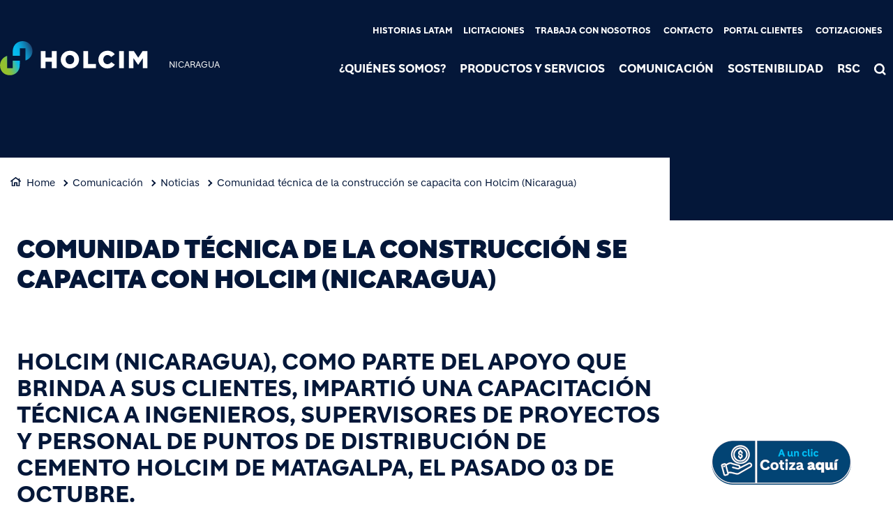

--- FILE ---
content_type: text/html; charset=UTF-8
request_url: https://www.holcim.com.ni/quienes-somos/ultima-edicion/latest-release/article/comunidad-tecnica-de-la-construccion-se-capacita-con-holcim-nicaragua
body_size: 11447
content:
<!DOCTYPE html>
<html lang="es" dir="ltr" prefix="og: https://ogp.me/ns#">
  <head>
    <meta charset="utf-8" />
<noscript><style>form.antibot * :not(.antibot-message) { display: none !important; }</style>
</noscript><link rel="canonical" href="https://www.holcim.com.ni/quienes-somos/ultima-edicion/latest-release/article/comunidad-tecnica-de-la-construccion-se-capacita-con-holcim-nicaragua" />
<meta name="robots" content="index, follow" />
<link rel="shortlink" href="https://www.holcim.com.ni/quienes-somos/ultima-edicion/latest-release/article/comunidad-tecnica-de-la-construccion-se-capacita-con-holcim-nicaragua" />
<link rel="icon" href="/themes/custom/corporate/images/favicon/favicon.ico" />
<link rel="icon" sizes="16x16" href="/themes/custom/corporate/images/favicon/favicon-16x16.png" />
<link rel="icon" sizes="32x32" href="/themes/custom/corporate/images/favicon/favicon-32x32.png" />
<link rel="icon" sizes="96x96" href="/themes/custom/corporate/images/favicon/favicon-96x96.png" />
<link rel="icon" sizes="192x192" href="/themes/custom/corporate/images/favicon/android-icon-192x192.png" />
<link rel="apple-touch-icon" href="/themes/custom/corporate/images/favicon/apple-icon-60x60.png" />
<link rel="apple-touch-icon" sizes="72x72" href="/themes/custom/corporate/images/favicon/apple-icon-72x72.png" />
<link rel="apple-touch-icon" sizes="76x76" href="/themes/custom/corporate/images/favicon/apple-icon-76x76.png" />
<link rel="apple-touch-icon" sizes="114x114" href="/themes/custom/corporate/images/favicon/apple-icon-114x114.png" />
<link rel="apple-touch-icon" sizes="120x120" href="/themes/custom/corporate/images/favicon/apple-icon-120x120.png" />
<link rel="apple-touch-icon" sizes="144x144" href="/themes/custom/corporate/images/favicon/apple-icon-144x144.png" />
<link rel="apple-touch-icon" sizes="152x152" href="/themes/custom/corporate/images/favicon/apple-icon-152x152.png" />
<link rel="apple-touch-icon" sizes="180x180" href="/themes/custom/corporate/images/favicon/apple-icon-180x180.png" />
<link rel="apple-touch-icon-precomposed" href="/themes/custom/corporate/images/favicon/apple-icon-precomposed.png" />
<link rel="apple-touch-icon-precomposed" sizes="72x72" href="/themes/custom/corporate/images/favicon/apple-icon-precomposed.png" />
<link rel="apple-touch-icon-precomposed" sizes="76x76" href="/themes/custom/corporate/images/favicon/apple-icon-precomposed.png" />
<link rel="apple-touch-icon-precomposed" sizes="114x114" href="/themes/custom/corporate/images/favicon/apple-icon-precomposed.png" />
<link rel="apple-touch-icon-precomposed" sizes="120x120" href="/themes/custom/corporate/images/favicon/apple-icon-precomposed.png" />
<link rel="apple-touch-icon-precomposed" sizes="144x144" href="/themes/custom/corporate/images/favicon/apple-icon-precomposed.png" />
<link rel="apple-touch-icon-precomposed" sizes="152x152" href="/themes/custom/corporate/images/favicon/apple-icon-precomposed.png" />
<link rel="apple-touch-icon-precomposed" sizes="180x180" href="/themes/custom/corporate/images/favicon/apple-icon-precomposed.png" />
<meta property="og:site_name" content="Holcim Nicaragua S.A." />
<meta property="og:url" content="https://www.holcim.com.ni/quienes-somos/ultima-edicion/latest-release/article/comunidad-tecnica-de-la-construccion-se-capacita-con-holcim-nicaragua" />
<meta property="og:title" content="Comunidad técnica de la construcción se capacita con Holcim (Nicaragua)" />
<meta name="twitter:card" content="summary_large_image" />
<meta name="twitter:title" content="Comunidad técnica de la construcción se capacita con Holcim (Nicaragua)" />
<meta name="description" content="&amp;nbsp; Holcim (Nicaragua), como parte del apoyo que brinda a sus clientes, impartió una capacitación técnica a ingenieros, supervisores de proyectos y personal de..." />
<meta property="og:description" content="&amp;nbsp; Holcim (Nicaragua), como parte del apoyo que brinda a sus clientes, impartió una capacitación técnica a ingenieros, supervisores de proyectos y personal de..." />
<meta name="twitter:description" content="&amp;nbsp; Holcim (Nicaragua), como parte del apoyo que brinda a sus clientes, impartió una capacitación técnica a ingenieros, supervisores de proyectos y personal de..." />
<meta name="MobileOptimized" content="width" />
<meta name="HandheldFriendly" content="true" />
<meta name="viewport" content="width=device-width, initial-scale=1, shrink-to-fit=no" />
<script type="application/ld+json">{
    "@context": "https://schema.org",
    "@graph": [
        {
            "@type": "Article",
            "headline": "Comunidad técnica de la construcción se capacita con Holcim (Nicaragua)",
            "datePublished": "2022-02-04T14:19:12+0000",
            "dateModified": "2022-02-04T14:19:12+0000",
            "description": "\u0026nbsp; Holcim (Nicaragua), como parte del apoyo que brinda a sus clientes, impartió una capacitación técnica a ingenieros, supervisores de proyectos y personal de..."
        },
        {
            "@type": "BreadcrumbList",
            "mainEntityOfPage": "https://www.holcim.com.ni/quienes-somos/ultima-edicion/latest-release/article/comunidad-tecnica-de-la-construccion-se-capacita-con-holcim-nicaragua",
            "itemListElement": [
                {
                    "@type": "ListItem",
                    "position": 1,
                    "item": {
                        "@id": "https://www.holcim.com.ni/",
                        "name": "Home"
                    }
                },
                {
                    "@type": "ListItem",
                    "position": 2,
                    "item": {
                        "@id": "https://www.holcim.com.ni/comunicacion",
                        "name": "Comunicación"
                    }
                },
                {
                    "@type": "ListItem",
                    "position": 3,
                    "item": {
                        "@id": "https://www.holcim.com.ni/comunicacion/ultimas-noticias",
                        "name": "Noticias"
                    }
                },
                {
                    "@type": "ListItem",
                    "position": 4,
                    "item": {
                        "@id": "https://www.holcim.com.ni/quienes-somos/ultima-edicion/latest-release/article/comunidad-tecnica-de-la-construccion-se-capacita-con-holcim-nicaragua",
                        "name": "Comunidad técnica de la construcción se capacita con Holcim (Nicaragua)"
                    }
                }
            ]
        }
    ]
}</script>
<meta http-equiv="x-ua-compatible" content="ie=edge" />
<link rel="alternate" hreflang="es" href="https://www.holcim.com.ni/quienes-somos/ultima-edicion/latest-release/article/comunidad-tecnica-de-la-construccion-se-capacita-con-holcim-nicaragua" />

    <title>Comunidad técnica de la construcción se capacita con Holcim (Nicaragua)</title>
    <link rel="stylesheet" media="all" href="/sites/nicaragua/files/css/css_r_YJDRgwYVEl8nANg5Xy-4fcU6HcmUMeUHEynh4hCoY.css?delta=0&amp;language=es&amp;theme=corporate&amp;include=[base64]" />
<link rel="stylesheet" media="all" href="//fonts.googleapis.com/icon?family=Material+Icons" />
<link rel="stylesheet" media="all" href="//fonts.googleapis.com/icon?family=Material+Icons+Outlined" />
<link rel="stylesheet" media="all" href="//fonts.googleapis.com/icon?family=Material+Icons+Round" />
<link rel="stylesheet" media="all" href="//fonts.googleapis.com/icon?family=Material+Icons+Sharp" />
<link rel="stylesheet" media="all" href="//fonts.googleapis.com/css2?family=Material+Symbols+Outlined:opsz,wght,FILL,GRAD@20..48,100..700,0..1,-50..200" />
<link rel="stylesheet" media="all" href="//fonts.googleapis.com/css2?family=Material+Symbols+Rounded:opsz,wght,FILL,GRAD@20..48,100..700,0..1,-50..200" />
<link rel="stylesheet" media="all" href="//fonts.googleapis.com/css2?family=Material+Symbols+Sharp:opsz,wght,FILL,GRAD@20..48,100..700,0..1,-50..200" />
<link rel="stylesheet" media="all" href="//fonts.googleapis.com/icon?family=Material+Icons+Two+Tone" />
<link rel="stylesheet" media="all" href="/sites/nicaragua/files/css/css_sFhWX9FkLWkMaS1kIVyzRJZx87ZgWYnqEWdkKvjTdHs.css?delta=9&amp;language=es&amp;theme=corporate&amp;include=[base64]" />

    <script type="application/json" data-drupal-selector="drupal-settings-json">{"path":{"baseUrl":"\/","pathPrefix":"","currentPath":"node\/364","currentPathIsAdmin":false,"isFront":false,"currentLanguage":"es"},"pluralDelimiter":"\u0003","suppressDeprecationErrors":true,"gtag":{"tagId":"","consentMode":false,"otherIds":[],"events":[],"additionalConfigInfo":[]},"ajaxPageState":{"libraries":"[base64]","theme":"corporate","theme_token":null},"ajaxTrustedUrl":[],"gtm":{"tagId":null,"settings":{"data_layer":"dataLayer","include_classes":false,"allowlist_classes":"","blocklist_classes":"","include_environment":false,"environment_id":"","environment_token":""},"tagIds":["GTM-KFXZHCV"]},"data":{"extlink":{"extTarget":true,"extTargetAppendNewWindowDisplay":true,"extTargetAppendNewWindowLabel":"(opens in a new window)","extTargetNoOverride":true,"extNofollow":false,"extTitleNoOverride":false,"extNoreferrer":false,"extFollowNoOverride":false,"extClass":"ext","extLabel":"(link is external)","extImgClass":false,"extSubdomains":false,"extExclude":"","extInclude":"","extCssExclude":".share-facebook, .share-linkedin, .share-twitter","extCssInclude":"","extCssExplicit":"","extAlert":false,"extAlertText":"This link will take you to an external web site. We are not responsible for their content.","extHideIcons":false,"mailtoClass":"0","telClass":"0","mailtoLabel":"(link sends email)","telLabel":"(link is a phone number)","extUseFontAwesome":true,"extIconPlacement":"after","extPreventOrphan":false,"extFaLinkClasses":"external-link-icon","extFaMailtoClasses":"fa fa-envelope-o","extAdditionalLinkClasses":"","extAdditionalMailtoClasses":"","extAdditionalTelClasses":"","extFaTelClasses":"fa fa-phone","allowedDomains":[],"extExcludeNoreferrer":""}},"eu_cookie_compliance":{"cookie_policy_version":"1.0.0","popup_enabled":false,"popup_agreed_enabled":false,"popup_hide_agreed":false,"popup_clicking_confirmation":false,"popup_scrolling_confirmation":false,"popup_html_info":false,"use_mobile_message":false,"mobile_popup_html_info":false,"mobile_breakpoint":768,"popup_html_agreed":false,"popup_use_bare_css":true,"popup_height":"auto","popup_width":"100%","popup_delay":1000,"popup_link":"\/cookie-policy","popup_link_new_window":true,"popup_position":false,"fixed_top_position":true,"popup_language":"es","store_consent":false,"better_support_for_screen_readers":false,"cookie_name":"","reload_page":false,"domain":"","domain_all_sites":false,"popup_eu_only":false,"popup_eu_only_js":false,"cookie_lifetime":100,"cookie_session":0,"set_cookie_session_zero_on_disagree":0,"disagree_do_not_show_popup":false,"method":"default","automatic_cookies_removal":true,"allowed_cookies":"","withdraw_markup":"\u003Cbutton type=\u0022button\u0022 class=\u0022eu-cookie-withdraw-tab\u0022\u003EPrivacy settings\u003C\/button\u003E\n\u003Cdiv aria-labelledby=\u0022popup-text\u0022 class=\u0022eu-cookie-withdraw-banner\u0022\u003E\n  \u003Cdiv class=\u0022popup-content info eu-cookie-compliance-content\u0022\u003E\n    \u003Cdiv id=\u0022popup-text\u0022 class=\u0022eu-cookie-compliance-message\u0022 role=\u0022document\u0022\u003E\n      \u003Cp\u003EWe use cookies to enhance your web browsing experience, to offer personalized content, to provide social media features and to analyze traffic to our website. These cookies can also be used by third party providers. You have given your consent for us to set cookies. From the following option you can manage your preferences.\u003C\/p\u003E\n    \u003C\/div\u003E\n    \u003Cdiv id=\u0022popup-buttons\u0022 class=\u0022eu-cookie-compliance-buttons\u0022\u003E\n\t\u003Cbutton type=\u0022button\u0022 class=\u0022decline-button\u0022 onclick=\u0022Drupal.eu_cookie_compliance.toggleWithdrawBanner();\u0022\u003EClose\u003C\/button\u003E\n      \u003Cbutton type=\u0022button\u0022 class=\u0022eu-cookie-withdraw-button \u0022\u003EWithdraw consent\u003C\/button\u003E\n    \u003C\/div\u003E\n  \u003C\/div\u003E\n\u003C\/div\u003E","withdraw_enabled":false,"reload_options":0,"reload_routes_list":"","withdraw_button_on_info_popup":false,"cookie_categories":["targeting_cookies","functional_cookies","performance_cookies","social_cookies"],"cookie_categories_details":{"targeting_cookies":{"uuid":"441c71ad-1ac4-4b62-9fa0-1e9d94d510a1","langcode":"en","status":true,"dependencies":[],"id":"targeting_cookies","label":"Targeting Cookies","description":"","checkbox_default_state":"unchecked","weight":-9},"functional_cookies":{"uuid":"7acfddf8-303d-4e58-b4af-91b860c8cbc7","langcode":"en","status":true,"dependencies":[],"id":"functional_cookies","label":"Functional Cookies","description":"","checkbox_default_state":"unchecked","weight":-8},"performance_cookies":{"uuid":"a49a800e-4678-4a4d-9b75-256f152589ed","langcode":"en","status":true,"dependencies":[],"id":"performance_cookies","label":"Performance Cookies","description":"","checkbox_default_state":"unchecked","weight":-7},"social_cookies":{"uuid":"c5fa5f88-1248-418f-8f6f-de9b5197835e","langcode":"en","status":true,"dependencies":[],"id":"social_cookies","label":"Social Cookies","description":"","checkbox_default_state":"unchecked","weight":-6}},"enable_save_preferences_button":true,"cookie_value_disagreed":"0","cookie_value_agreed_show_thank_you":"1","cookie_value_agreed":"2","containing_element":"body","settings_tab_enabled":false,"olivero_primary_button_classes":"","olivero_secondary_button_classes":"","close_button_action":"close_banner","open_by_default":false,"modules_allow_popup":true,"hide_the_banner":false,"geoip_match":true,"unverified_scripts":[]},"jsBp":{"corporate.small":"all and (min-width: 0px) and (max-width: 767px)","corporate.medium":"all and (min-width: 768px) and (max-width: 1279px)","corporate.large":"all and (min-width: 1280px) and (max-width: 1919px)","corporate.extra":"all and (min-width: 1920px)"},"user":{"uid":0,"permissionsHash":"86a7a915962f06da8a5267c9cca60854f33a8f73d47f32678700b54e4bc372f8"}}</script>
<script src="/sites/nicaragua/files/js/js_fhvxT4Yuu3iymZY0v-K5hCwMcUsxiXX_3i6jMwHKh4c.js?scope=header&amp;delta=0&amp;language=es&amp;theme=corporate&amp;include=[base64]"></script>
<script src="/modules/contrib/google_tag/js/gtag.js?t8qjc2"></script>
<script src="/modules/contrib/google_tag/js/gtm.js?t8qjc2"></script>

  </head>
  <body class="gin_toolbar_fix layout-no-sidebars page-node-364 path-node node--type-page-edito">
    <a href="#main-content" class="visually-hidden focusable skip-link">
      Pasar al contenido principal
    </a>
        <noscript><iframe src="https://www.googletagmanager.com/ns.html?id=GTM-KFXZHCV"
                  height="0" width="0" style="display:none;visibility:hidden"></iframe></noscript>

      <div class="dialog-off-canvas-main-canvas" data-off-canvas-main-canvas>
    

<div id="page-wrapper" data-controller="variables">
  <div id="page" >
      
    <header id="header" class="header" role="banner" aria-label="Cabecera de sitio">
                              <!-- <nav class="navbar navbar-dark bg-primary navbar-expand-lg" id="navbar-main"> -->
                        




  


<div class="holcim_header  mmenu_desktop_header desktop
	 block-content-header block block-block-content block-block-content6c86dc51-a466-40fb-94f1-ad8b7d376b1e  mmenu_desktop_header"
	 class="block-content-header block block-block-content block-block-content6c86dc51-a466-40fb-94f1-ad8b7d376b1e  mmenu_desktop_header"
	 id="block-corporate-header-desktop" class="block-content-header block block-block-content block-block-content6c86dc51-a466-40fb-94f1-ad8b7d376b1e  mmenu_desktop_header" data-controller="header" data-header-target="wrapper">


	
		


		
	
	<div class="container">
	<div class="row">
	<div class="site_logo_wrapper col-4">
				<a href="/" aria-label="logo"><div class="img img_not_sticky"><img alt="header logo" src="/themes/custom/corporate/components/header/images/holcim_logo_color.svg"/></div></a>
			<a href="/" aria-label="logo sticky"><div class="img img_sticky"><img alt="header logo sticky" src="/themes/custom/corporate/components/header/images/holcim_logo_sticky.svg"/></div></a>
			<a href="/" aria-label="logo slider"><div class="img img_fullpage_bis"><img alt="header logo slider" src="/themes/custom/corporate/components/header/images/holcim_logo_white_fullpage_bis.svg"/></div></a>
			<div class="country">NICARAGUA</div>  
		</div>

	<div class="right_wrapper col-8">  
			<div class="holcim_top_header">
				<div class="top_links_wrapper">
								<div class="header_embed"><style>
.top_links_wrapper {
 display: flex;
}
</style></div>
								
								<a href="/historias-latam" class="_none">Historias LATAM</a>
								<a href="/licitacion-transporte-de-empleados" class="_none">Licitaciones</a>
								<a href="https://careers.holcimgroup.com/holcim_nicaragua/go/Empleos-en-Holcim-Nicaragua/8822002/" class="_none">Trabaja con nosotros</a>
								<a href="/contact" class="_none">Contacto</a>
								<a href="https://holcimsoluciones.com/nicaragua/customer/account/login/" class="_none">Portal clientes</a>
								<a href="/cotizar" class="_none">Cotizaciones</a>
				
					
				
			

<div class="holcim_language_switcher hide
   block-content-header block block-block-content block-block-content6c86dc51-a466-40fb-94f1-ad8b7d376b1e  mmenu_desktop_header"
   class="block-content-header block block-block-content block-block-content6c86dc51-a466-40fb-94f1-ad8b7d376b1e  mmenu_desktop_header"
   id="block-corporate-header-language-switcher" class="block-content-header block block-block-content block-block-content6c86dc51-a466-40fb-94f1-ad8b7d376b1e  mmenu_desktop_header">
  
	<div class="holcim_language_switcher_wrapper" data-controller="language-switcher">
     <div class="active-language" data-language-switcher-target="button">
     
     </div>
	   
	   <ul class="language-list" data-language-switcher-target="list">
	    	   </ul>
	</div>
</div>
							</div>
				<div class="sep"></div>
				<div class="endorsement_logo_wrapper">
				<div class="img img_not_sticky"></div>
				<div class="img img_fullpage_bis"></div>
				</div>
			</div>
						
								<div class="holcim_menu_wrapper holcim-mm-menu">
					<nav id="holcim_menu">
    <ul class="level1" data-header-target="level1">
                    <li>
                                    <a href="#mmenu_l1_0">¿Quiénes somos?</a>
                
                                    <nav id="mmenu_l1_0" class="desktop" data-controller="mmenu" data-mmenu-target="wrapper">
                    <ul class="level2">
  <li>
    <a href="/quienes-somos">¿Quiénes somos?</a>
  </li>
    <li>
    <a href="/quienes-somos/nuestra-empresa">Nuestra empresa</a>
      </li>
    <li>
    <a href="/quienes-somos/nuestra-gente">Nuestra gente</a>
        <ul class="level3">
  <li>
    <a href="/quienes-somos/nuestra-gente">Nuestra gente</a>
  </li>
    <li>
    <a href="/quienes-somos/nuestra-gente/holcim-spirit">Holcim Spirit</a>
      </li>
   
</ul>      </li>
    <li>
    <a href="/quienes-somos/proposito-vision-y-valores">Propósito, visión y valores</a>
      </li>
    <li>
    <a href="/desarrollo/gobierno-corporativo-y-cumplimiento-etico">Gobierno Corporativo y Cumplimiento Ético</a>
      </li>
    <li>
    <a href="/quienes-somos/nuestra-promesa-de-servicio">Nuestra promesa de servicio</a>
      </li>
    <li>
    <a href="/quienes-somos/codigo-de-conducta">Código de Conducta</a>
      </li>
   
</ul>                    </nav>
                            </li>
                    <li>
                                    <a href="#mmenu_l1_1">Productos y Servicios</a>
                
                                    <nav id="mmenu_l1_1" class="desktop" data-controller="mmenu" data-mmenu-target="wrapper">
                    <ul class="level2">
  <li>
    <a href="/productos-y-servicios">Productos y Servicios</a>
  </li>
    <li>
    <a href="/productos-y-servicios/productos">Productos</a>
        <ul class="level3">
  <li>
    <a href="/productos-y-servicios/productos">Productos</a>
  </li>
    <li>
    <a href="/productos-y-servicios/productos/cemento">Cemento</a>
      </li>
    <li>
    <a href="/productos-y-servicios/productos/concreto">Concreto</a>
      </li>
    <li>
    <a href="/productos-y-servicios/productos/agregados">Agregados</a>
      </li>
   
</ul>      </li>
    <li>
    <a href="https://www.holcim.com.ni/disensa">Disensa</a>
      </li>
    <li>
    <a href="/productos-y-servicios/donde-estamos">¿Dónde estamos?</a>
      </li>
   
</ul>                    </nav>
                            </li>
                    <li>
                                    <a href="#mmenu_l1_2">Comunicación</a>
                
                                    <nav id="mmenu_l1_2" class="desktop" data-controller="mmenu" data-mmenu-target="wrapper">
                    <ul class="level2">
  <li>
    <a href="/comunicacion">Comunicación</a>
  </li>
    <li>
    <a href="/comunicacion/ultimas-noticias">Noticias</a>
      </li>
    <li>
    <a href="/holcim-en-los-medios">Holcim en los medios</a>
      </li>
   
</ul>                    </nav>
                            </li>
                    <li>
                                    <a href="#mmenu_l1_3">Sostenibilidad</a>
                
                                    <nav id="mmenu_l1_3" class="desktop" data-controller="mmenu" data-mmenu-target="wrapper">
                    <ul class="level2">
  <li>
    <a href="/desarrollo">Sostenibilidad</a>
  </li>
    <li>
    <a href="/lafargeholcim-firma-el-compromiso-net-zero-con-objetivos-basados-en-la-ciencia-0">Net-Zero</a>
      </li>
    <li>
    <a href="/desarrollo/medio-ambiente">Medio ambiente</a>
        <ul class="level3">
  <li>
    <a href="/desarrollo/medio-ambiente">Medio ambiente</a>
  </li>
    <li>
    <a href="/desarrollo/medio-ambiente/politicas-ambientales">Políticas ambientales</a>
      </li>
    <li>
    <a href="/desarrollo/medio-ambiente/proyectos-ambientales">Proyectos ambientales</a>
      </li>
    <li>
    <a href="/desarrollo/sgi">SGI</a>
      </li>
   
</ul>      </li>
    <li>
    <a href="/desarrollo/lafargeholcim-awards">Holcim Awards</a>
        <ul class="level3">
  <li>
    <a href="/desarrollo/lafargeholcim-awards">Holcim Awards</a>
  </li>
    <li>
    <a href="/desarrollo/lafargeholcim-awards/quienes-participan">¿Quiénes participan?</a>
      </li>
    <li>
    <a href="/desarrollo/lafargeholcim-awards/premiaciones">Premiaciones</a>
      </li>
    <li>
    <a href="/desarrollo/lafargeholcim-awards/criterios-de-sostenibilidad">Criterios de sostenibilidad</a>
      </li>
    <li>
    <a href="/desarrollo/lafargeholcim-awards/ganadores-de-lafargeholcim-awards">Ganadores de Holcim Awards</a>
      </li>
   
</ul>      </li>
   
</ul>                    </nav>
                            </li>
                    <li>
                                    <a href="/desarrollo/responsabilidad-social-corporativa">RSC</a>
                
                            </li>
            </ul>
</nav>		
											
				<div class="search_wrapper" data-controller="header-search" data-header-search-target="wrapper" data-action="click->header-search#onClick">
					<div class="img"></div>
					<span class="hover"></span>
				</div>
				
						</div>
		</div>
		</div><!--  row -->
		
	</div><!-- container -->
</div>

<div class="holcim_header mobile
   block-content-header block block-block-content block-block-content6c86dc51-a466-40fb-94f1-ad8b7d376b1e  mmenu_desktop_header"
   class="block-content-header block block-block-content block-block-content6c86dc51-a466-40fb-94f1-ad8b7d376b1e  mmenu_desktop_header"
   id="block-corporate-header-mobile" class="block-content-header block block-block-content block-block-content6c86dc51-a466-40fb-94f1-ad8b7d376b1e  mmenu_desktop_header">
  
  
  
    
  
  <div class="container">
    <div class="row">
    <div class="site_logo_wrapper col-4">
      <a href="/" aria-label="logo"><div class="img img_not_sticky"><img alt="header logo" src="/themes/custom/corporate/components/header/images/holcim_logo_color.svg"/></div></a>
      <a href="/" aria-label="logo sticky"><div class="img img_sticky"><img alt="header logo" src="/themes/custom/corporate/components/header/images/holcim_logo_color.svg"/></div></a>
      <a href="/" aria-label="logo slider"><div class="img img_fullpage_bis"><img alt="header logo slider" src="/themes/custom/corporate/components/header/images/holcim_logo_white_fullpage_bis.svg"/></div></a>
      <div class="country">NICARAGUA</div>  
    </div>

    <div class="right_wrapper col-8">  
      
         <div class="holcim_menu_wrapper">
	         <div class="search_wrapper" data-controller="header-search" data-header-search-target="wrapper" data-action="click->header-search#onClick">
	           <div class="img"></div>
	         </div>
	         
	         <div class="burger_menu">
	           <a href="#holcim_menu_mobile">
	             <b></b>
	             <b></b>
	             <b></b>
	           </a>
	         </div>
	         
								<nav id="holcim_menu_mobile" class="mobile" data-controller="mmenu-mobile" data-mmenu-mobile-target="wrapper">
    <ul class="level1">
                <li>
        <a href="/quienes-somos">¿Quiénes somos?</a>
                    <ul class="level2">
  <li>
    <a href="/quienes-somos">¿Quiénes somos?</a>
  </li>
    <li>
    <a href="/quienes-somos/nuestra-empresa">Nuestra empresa</a>
      </li>
    <li>
    <a href="/quienes-somos/nuestra-gente">Nuestra gente</a>
        <ul class="level3">
  <li>
    <a href="/quienes-somos/nuestra-gente">Nuestra gente</a>
  </li>
    <li>
    <a href="/quienes-somos/nuestra-gente/holcim-spirit">Holcim Spirit</a>
      </li>
   
</ul>      </li>
    <li>
    <a href="/quienes-somos/proposito-vision-y-valores">Propósito, visión y valores</a>
      </li>
    <li>
    <a href="/desarrollo/gobierno-corporativo-y-cumplimiento-etico">Gobierno Corporativo y Cumplimiento Ético</a>
      </li>
    <li>
    <a href="/quienes-somos/nuestra-promesa-de-servicio">Nuestra promesa de servicio</a>
      </li>
    <li>
    <a href="/quienes-somos/codigo-de-conducta">Código de Conducta</a>
      </li>
   
</ul>                </li>
                <li>
        <a href="/productos-y-servicios">Productos y Servicios</a>
                    <ul class="level2">
  <li>
    <a href="/productos-y-servicios">Productos y Servicios</a>
  </li>
    <li>
    <a href="/productos-y-servicios/productos">Productos</a>
        <ul class="level3">
  <li>
    <a href="/productos-y-servicios/productos">Productos</a>
  </li>
    <li>
    <a href="/productos-y-servicios/productos/cemento">Cemento</a>
      </li>
    <li>
    <a href="/productos-y-servicios/productos/concreto">Concreto</a>
      </li>
    <li>
    <a href="/productos-y-servicios/productos/agregados">Agregados</a>
      </li>
   
</ul>      </li>
    <li>
    <a href="https://www.holcim.com.ni/disensa">Disensa</a>
      </li>
    <li>
    <a href="/productos-y-servicios/donde-estamos">¿Dónde estamos?</a>
      </li>
   
</ul>                </li>
                <li>
        <a href="/comunicacion">Comunicación</a>
                    <ul class="level2">
  <li>
    <a href="/comunicacion">Comunicación</a>
  </li>
    <li>
    <a href="/comunicacion/ultimas-noticias">Noticias</a>
      </li>
    <li>
    <a href="/holcim-en-los-medios">Holcim en los medios</a>
      </li>
   
</ul>                </li>
                <li>
        <a href="/desarrollo">Sostenibilidad</a>
                    <ul class="level2">
  <li>
    <a href="/desarrollo">Sostenibilidad</a>
  </li>
    <li>
    <a href="/lafargeholcim-firma-el-compromiso-net-zero-con-objetivos-basados-en-la-ciencia-0">Net-Zero</a>
      </li>
    <li>
    <a href="/desarrollo/medio-ambiente">Medio ambiente</a>
        <ul class="level3">
  <li>
    <a href="/desarrollo/medio-ambiente">Medio ambiente</a>
  </li>
    <li>
    <a href="/desarrollo/medio-ambiente/politicas-ambientales">Políticas ambientales</a>
      </li>
    <li>
    <a href="/desarrollo/medio-ambiente/proyectos-ambientales">Proyectos ambientales</a>
      </li>
    <li>
    <a href="/desarrollo/sgi">SGI</a>
      </li>
   
</ul>      </li>
    <li>
    <a href="/desarrollo/lafargeholcim-awards">Holcim Awards</a>
        <ul class="level3">
  <li>
    <a href="/desarrollo/lafargeholcim-awards">Holcim Awards</a>
  </li>
    <li>
    <a href="/desarrollo/lafargeholcim-awards/quienes-participan">¿Quiénes participan?</a>
      </li>
    <li>
    <a href="/desarrollo/lafargeholcim-awards/premiaciones">Premiaciones</a>
      </li>
    <li>
    <a href="/desarrollo/lafargeholcim-awards/criterios-de-sostenibilidad">Criterios de sostenibilidad</a>
      </li>
    <li>
    <a href="/desarrollo/lafargeholcim-awards/ganadores-de-lafargeholcim-awards">Ganadores de Holcim Awards</a>
      </li>
   
</ul>      </li>
   
</ul>                </li>
                <li>
        <a href="/desarrollo/responsabilidad-social-corporativa">RSC</a>
                </li>
                
        <div class="wrapper_top_links">
                        <li class="mm-listitem"><a href="/historias-latam" class="_none">Historias LATAM</a></li>
                        <li class="mm-listitem"><a href="/licitacion-transporte-de-empleados" class="_none">Licitaciones</a></li>
                        <li class="mm-listitem"><a href="https://careers.holcimgroup.com/holcim_nicaragua/go/Empleos-en-Holcim-Nicaragua/8822002/" class="_none">Trabaja con nosotros</a></li>
                        <li class="mm-listitem"><a href="/contact" class="_none">Contacto</a></li>
                        <li class="mm-listitem"><a href="https://holcimsoluciones.com/nicaragua/customer/account/login/" class="_none">Portal clientes</a></li>
                        <li class="mm-listitem"><a href="/cotizar" class="_none">Cotizaciones</a></li>
                        
                    </div>
    </ul>	                           
</nav>		
			   		         
	       </div>

   </div>
   </div><!--  row -->
     
  </div><!-- container -->
</div>


                                          <!-- </nav> -->
          </header>
          <div class="highlighted">
        <aside class="container-fluid section clearfix" role="complementary">
            <div data-drupal-messages-fallback class="hidden"></div>


        </aside>
      </div>
            <div id="main-wrapper" class="layout-main-wrapper clearfix">
              <div id="main" class="container-fluid g-0 overflow-hidden">
          
          <div class="row row-offcanvas row-offcanvas-left clearfix">
              <main class="main-content col" id="content" role="main">
                <section class="section">
                  <a id="main-content" tabindex="-1"></a>
                                    
                    <div id="block-corporate-content" class="block block-system block-system-main-block">
  
    
      <div class="content">
      





<article class="node node--type-page-edito node--view-mode-full clearfix" data-category="" data-page-type="" data-country="" data-publication-date="" data-controller="article" data-article-target="article">
  
  <header>
    
    
        
      </header>
  <div class="node__content clearfix">
    
<div  class="_none holcim-section-container" id="holcim-section-1" data-controller="section" data-section-target="wrapper"><div  class="w-100">  
  <div  class="layout row layout-builder__layout">
    
                        <div  class="col-xl-12 col-lg-12 col-md-12 col-12">
          






<div class="holcim_banner
   block block-layout-builder block-inline-blockbanner"
   class="block block-layout-builder block-inline-blockbanner" data-controller="banner" data-banner-target="wrapper">
  
  
    

  	  
  <div class="image_wrapper">
        <div class="fallback_image "></div>
    	  
	  	  <div class="container " data-banner-target="container">
      <div class="breadcrumb_wrapper col-lg-9 " data-banner-target="breadcrumb">
        <ul>
                                <li><a href="/">Home</a></li>
                                          <li><a href="/comunicacion">Comunicación</a></li>
                                          <li><a href="/comunicacion/ultimas-noticias">Noticias</a></li>
                                          <li><a href="/quienes-somos/ultima-edicion/latest-release/article/comunidad-tecnica-de-la-construccion-se-capacita-con-holcim-nicaragua">Comunidad técnica de la construcción se capacita con Holcim (Nicaragua)</a></li>
                            </ul>
      </div>
	  </div>
	    
  </div><!-- image_wrapper -->
  
  <div class="row">
    <div class="info_wrapper" style="top: calc(50% - 45px);">
    
      
    <div class="container">
        <div class="col-md-9 col-lg-7 ">
        		
					  
            					  
					  				</div><!-- col -->
	  </div><!-- container -->
  </div><!-- info_wrapper -->
  </div><!-- row -->
  
 	  
</div>




        </div>
                                                                                                                                                                                              
  </div>

</div></div>
<div  class="_none holcim-section-container" id="holcim-section-2" data-controller="section" data-section-target="wrapper"><div  class="container">  
  <div  class="layout row layout-builder__layout">
    
                        <div  class="col-xl-9 col-lg-9 col-md-9 col-12 mb-xl-0 mb-lg-0 mb-md-0 mb-5">
          








<div class="holcim_richtext
   block block-layout-builder block-inline-blockrichtext"
   class="block block-layout-builder block-inline-blockrichtext" data-controller="richtext" data-richtext-target="wrapper">

  
    

    <div class="text  " data-richtext-target="description">
        <h1>Comunidad técnica de la construcción se capacita con Holcim (Nicaragua)</h1>
    </div>
</div>

        </div>
                              <div  class="col-xl-3 col-lg-3 col-md-3 col-12">
          
        </div>
                                                                                                                                                                              
  </div>

</div></div>
<div  class="_none lb-padding-top-1 lb-padding-bottom-1 holcim-section-container" id="holcim-section-3" data-controller="section" data-section-target="wrapper"><div  class="container">  
  <div  class="layout row layout-builder__layout">
    
                        <div  class="col-xl-12 col-lg-12 col-md-12 col-12">
          








<div class="holcim_richtext
   block block-layout-builder block-inline-blockrichtext"
   class="block block-layout-builder block-inline-blockrichtext" data-controller="richtext" data-richtext-target="wrapper">

  
    

    <div class="text  " data-richtext-target="description">
        <div class="webmig_richtext_wrapper"><span id="-RTE-Block-main-Comunidad-técnica-de-la-construcción-se-capacita-con-Holcim-Nicaragua" class="anchor"> &nbsp; </span> 
<div class="node-block-rich-text"> 
 <div class="webmig_content_body_wrapper_typo3"> 
  <div class="right_head"></div> 
  <div class="clear"></div> 
  <div class="clear"></div> 
  <div id="content_container"> 
   <div class="content_area"> 
    <div class="news-single-item"> 
     <div class="news-single-subheader"> 
      <h2>Holcim (Nicaragua), como parte del apoyo que brinda a sus clientes, impartió una capacitación técnica a ingenieros, supervisores de proyectos y personal de puntos de distribución de cemento Holcim de Matagalpa, el pasado 03 de octubre. <br></h2> 
     </div> 
     <div class="news-single_content"> 
      <div class="news-single-imagecontainer"> 
       <div class="news-single-img"> 
        <a href="#" target="thePicture"><img src="/sites/nicaragua/files/images/100_1504.jpg" width="530" height="397" alt border="0" data-entity-type="file" data-entity-uuid="ed33b3d1-6326-43e6-8dae-48397b16b135" loading="lazy"></a> 
        <p class="news-single-imgcaption" style="width:530px;">Momentos de la capacitación de albañiles y maestros de obra en Nagarote.</p> 
       </div> 
      </div> 
      <p>La actividad fue impartida por el ingeniero Amílcar Gutiérrez, encargado de Producción de la Unidad de Concreto Premezclado de la compañía. <br> <br>Durante la capacitación se abordó el tema del buen uso del cemento y el concreto y hubo mucha satisfacción de parte de los asistentes por contar con un experto en el tema que, además, está a cargo de dos de las obras más grandes que se están levantando en Matagalpa con productos de la empresa: la UNAN-Matagalpa y la Normal. <br> <br>Holcim (Nicaragua) está desarrollando una serie de capacitaciones para la comunidad técnica y obrera de la construcción en diferentes municipios del país. Así, el pasado 05 de septiembre capacitó a más de 100 albañiles y maestros de obra de Nagarote, una actividad que la empresa coordinó junto con Ferretería de La Llana, ubicada en ese municipio del Occidente. <br> <br>Próximamente, Holcim (Nicaragua) desarrollará otras capacitaciones en Ocotal, Juigalpa y Managua. <br> <br> <br></p> 
     </div> 
     <div class="clear"> 
     </div> 
    </div> 
   </div> 
  </div> 
  <div class="clear"></div> 
 </div> 
</div></div>
    </div>
</div>

        </div>
                                                                                                                                                                                              
  </div>

</div></div>
  </div>
</article>

    </div>
  </div>


                  
                                  </section>
              </main>
                                  </div>
        </div>
          </div>
        <footer class="site-footer">
              <div class="container-fluid g-0 overflow-hidden">
                      <div class="site-footer__top clearfix">
                <section class="row region region-footer-first">
    




  


<div class="holcim_footer
   block-content-footer block block-block-content block-block-contentda95951b-7478-4e84-8969-8a1224050a36"
   id="block-corporate-footer" class="block-content-footer block block-block-content block-block-contentda95951b-7478-4e84-8969-8a1224050a36" data-controller="footer" data-footer-target="wrapper">
  
  
      <span class="visually-hidden">Footer</span>
    
  
  <div class="container">
    <div class="row" data-footer-target="row">

	<div class="top_container col-12">
  		<div class="img_wrapper col-4"><img src="/themes/custom/corporate/components/footer/images/holcim_logo_color.svg" alt="footer logo" loading="lazy"/></div>
 				<div class="title-wrapper-1 col-lg-8 col-md-7">
	  		<div class="footer-title" data-footer-target="title"><h4>"Construyendo Progreso para las personas y el planeta" </h4></div>
		</div>
			</div>

	<div class="bottom_container col-12">
		<div class="left_side col-md-4 col-sm-12 offset-lg-0  offset-md-1">
			  <div class="menu_wrapper" data-footer-target="menu">
	  <div class="menu">
	    <div class="content">
			
	    
	    
	    </div>
	  </div>
</div>
			
						<div class="cta_wrapper">
				
<a class="button_cta
  "
  
  
  href="/contact">
  	
  Contáctanos
</a>
			</div>
			
			<div class="social_wrapper">
								<a href="https://www.linkedin.com/company/holcim-nicaragua" aria-label="Go to our Linkedin page" target="_blank"><div class="icon"><img alt="Linkedin icon" width="16" height="16" src="/themes/custom/corporate/components/footer/images/linkedin.svg" loading="lazy"/></div></a>
								<a href="https://www.youtube.com/user/holcimnicaragua" aria-label="Go to our Youtube page" target="_blank"><div class="icon"><img alt="Youtube icon" width="25" height="18" src="/themes/custom/corporate/components/footer/images/youtube.svg" loading="lazy"/></div></a>
								<a href="https://www.facebook.com/holcimnicaragua" aria-label="Go to our Facebook page" target="_blank"><div class="icon"><img alt="Facebook icon" width="9" height="18" src="/themes/custom/corporate/components/footer/images/facebook.svg" loading="lazy"/></div></a>
								<a href="https://www.instagram.com/holcimnicaragua" aria-label="Go to our Instagram page" target="_blank"><div class="icon"><img alt="Instagram icon" width="18" height="18" src="/themes/custom/corporate/components/footer/images/instagram.svg" loading="lazy"/></div></a>
							</div>

		</div>
     	<div class="right_side col-lg-8 col-md-7 col-sm-12  hasContent">
		 				 	  	<div class="title-wrapper-2"></div>
										   	   	<div class="text_wrapper"><p style="border-style:none;margin-bottom:12.0pt;margin-left:0cm;margin-right:0cm;margin-top:12.0pt;">Holcim (SWX: HOLN) es el líder en construcción sostenible, con ventas netas de CHF 16.2 mil millones¹ en 2024, generando valor en todo el entorno de la construcción, desde infraestructura e industria hasta edificaciones y vivienda.&nbsp;</p><p style="border-style:none;margin-bottom:12.0pt;margin-left:0cm;margin-right:0cm;margin-top:12.0pt;">Con sede en Zug, Suiza, Holcim cuenta con más de 48,000 colaboradores en 45 mercados atractivos en Europa, Latinoamérica, Asia, Medio Oriente y África. Holcim ofrece materiales y soluciones integrales de alto valor para la construcción, que abarcan desde cimentaciones y pisos hasta techos y muros, impulsadas por marcas premium como ECOPlanet, ECOPact y ECOCycle®.</p><p style="margin-bottom:12.0pt;margin-left:0cm;margin-right:0cm;margin-top:12.0pt;">Holcim Nicaragua, presente desde 1997, se especializa en la producción y suministro de cementos como Holcim Fuerte ECOPlanet que ofrece una reducción de hasta 32% de dióxido de carbono, durante su proceso de producción. Holcim complementa su portafolio con concreto premezclado diseñado a la medida del cliente y agregados de alta resistencia.</p><p style="margin-bottom:12.0pt;margin-left:0cm;margin-right:0cm;margin-top:12.0pt;">Holcim Nicaragua, líder en construcciones sostenibles. Operamos desde Planta de Cemento (Nagarote), Planta de Concreto (Managua), Planta de Agregados (Cofradía) y el Centro de Distribución (CDM, Managua), además de nuestras oficinas en San Dionisio, (Pista Sub Urbana, Managua). Contamos con Disensa, la red ferretera más grande del país.</p><p style="margin-bottom:12.0pt;margin-left:0cm;margin-right:0cm;margin-top:12.0pt;">¹ Ventas netas de 2024 ajustadas tras el spin-off; excluye ventas netas a Amrize.</p></div>
						</div>

	</div>
  	  
  	</div><!-- row -->
	</div><!-- container -->  
	  

	
		<div class="cotizar_button">
<a href="/cotizar" target="_blank">
<img src="https://www.holcim.com.co/sites/colombia/files/img/cta-cotizacion.png" alt="cotizar aqui" class="cotizar_button_image">
</a>
</div>

<style>
.cotizar_button {
    width: 200px;
    position: fixed;
    bottom: 25px;
    right: 60px;
    z-index: 20;
}

.cotizar_button_image {
   width: 100%;
}
</style>

<script type="text/javascript">
window.addEventListener("message", (event) => {
    if (event.origin === "https://latamstories.holcim.com") { 
        if (event.data.action === "scrollToTop") {
            window.scrollTo({ top: 0, behavior: "smooth" });
        }
    }
});

</script>
	</div>





  


<div class="holcim_footer_bottom
   block-content-footer_bottom block block-block-content block-block-contentebe5dd34-f54c-4fe1-92ba-5fedf9cc7c91"
   id="block-corporate-footerbottom" class="block-content-footer_bottom block block-block-content block-block-contentebe5dd34-f54c-4fe1-92ba-5fedf9cc7c91">
  
  
      <span class="visually-hidden">Footer bottom</span>
    
  
  <div class="container">
	  <div class="row">
		  <div class="copyright col-md-2 col-lg-2">© HOLCIM 2026 </div>
		  
		<div class="links col-md-6 col-lg-7">
		  		  <a href="/sitemap">Mapa del Sitio</a>
		  		  <a href="/legal-notice">Notas legales</a>
		  		  <a href="/cookie-policy">Cookie Policy</a>
		  		  <a href="/data-protection-statement">Política de privacidad</a>
		  		  </div>
		  <div class="logo offset-md-1 col-md-3 offset-lg-1 col-lg-2"><img src="https://www.holcim.com.ni/sites/nicaragua/files/2025-11/holcim_group_endorsement_label_2025_spanish_negative_white_srgb.png" alt="endorsement logo" loading="lazy" /></div>
			  </div>
  </div>
</div>
  </section>

              
              
              
            </div>
                            </div>
          </footer>
    
    

<div class="holcim_search" data-controller="search" data-search-target="wrapper" data-search-url="/search-results">
  <div class="container">
    <div class="row">
      <div class="icon col-1"><img src="/themes/custom/corporate/components/search/images/search_white.png" alt="Search" loading="lazy" /></div>
      
      <div class="search_field col-sm-11 col-md-7 col-lg-8">
        <div class="row">
          <input type="text" maxlength="128" class="form-control shadow-none" placeholder="Search" data-search-target="keywords"/>
        </div><!-- row -->
        
        <div class="suggestions row">
                              
        </div><!-- row -->
      </div>
      
      <div class="close_btn offset-1 col-md-3 col-lg-2">
        
<a class="button_cta cta-secondary
  "
  
  
  href="">
  	
  Close search
</a>
      </div>
    </div><!-- row -->
  </div><!-- container -->
</div>
  </div>

</div>


  </div>

    
    
    
  <script src="/sites/nicaragua/files/js/js_PshEc9a080a17SMIUxJbK_386FNBkOYoy2m-wyycPZ4.js?scope=footer&amp;delta=0&amp;language=es&amp;theme=corporate&amp;include=[base64]"></script>
<script src="/core/assets/vendor/ckeditor5/ckeditor5-dll/ckeditor5-dll.js?v=45.2.2"></script>
<script src="/sites/nicaragua/files/js/js_gK9RLkgwM3aTzeTJlAsOJSa6OUdAdyG1adZfFzPravc.js?scope=footer&amp;delta=2&amp;language=es&amp;theme=corporate&amp;include=[base64]"></script>
<script src="/modules/custom/ckeditor5_quote/js/build/blockquote.js?t8qjc2"></script>
<script src="/sites/nicaragua/files/js/js_PSSg5fVw38s3zXScSTS1QU8R2VCXQCvzV3KvWW4tvek.js?scope=footer&amp;delta=4&amp;language=es&amp;theme=corporate&amp;include=[base64]"></script>
<script src="/modules/contrib/eu_cookie_compliance/js/eu_cookie_compliance_gtag.min.js?t8qjc2" defer></script>
<script src="/sites/nicaragua/files/js/js_WiM7HrowoMkzkAKFBFBSO5jadFHOfYtIeHdRKPO25sc.js?scope=footer&amp;delta=6&amp;language=es&amp;theme=corporate&amp;include=[base64]"></script>
</body>  
</html>


--- FILE ---
content_type: text/css
request_url: https://www.holcim.com.ni/sites/nicaragua/files/css/css_sFhWX9FkLWkMaS1kIVyzRJZx87ZgWYnqEWdkKvjTdHs.css?delta=9&language=es&theme=corporate&include=eJx9klFywyAMRC9kx0diBCiYRiAGiUl8--I07WQc3E_2rRZ5jWVW0QrFWKg18pJQBAKKoRhWneyRZ_b4qSpYMddG9IZEN0JZCrUQ88WCu4XKLXvjmLhebIvkT-0FvI85vFyOKy6-tgJ0gS947ELhCoqL41Q4Y9Z-Q85Yx6ipch6ia1_gZOoHzZb7cBo6VgR_MkyQQ-tFznKP6tYTV0qY25DU6FbFhw6hIFS3vqEr79swuZiMbgXfUCC2QPNeby90wtb751tEs8dRhOxwGYn7r8Wpb9DHbr_lv45T6sk1ApnoOMtiQbDreNS57Xb0R_35Do6irFDLh7glyyTGnEX9GZ6Z__BhvN557i8DJ9lEMT0_5BsMsThG
body_size: 56119
content:
/* @license GPL-2.0-or-later https://www.drupal.org/licensing/faq */
.node__content{font-size:1.071em;margin-top:10px;}.node--view-mode-teaser{border-bottom:1px solid #d3d7d9;margin-bottom:30px;padding-bottom:15px;}.node--view-mode-teaser h2{margin-top:0;padding-top:0.5em;}.node--view-mode-teaser h2 a{color:#181818;}.node--view-mode-teaser.node--sticky{background:#f9f9f9;background:rgba(0,0,0,0.024);border:1px solid #d3d7d9;padding:0 15px 15px;}.node--view-mode-teaser .node__content{clear:none;font-size:1em;line-height:1.6;}.node__meta{font-size:0.857em;color:#68696b;margin-bottom:-5px;}.node__meta .field--name-field-user-picture img{float:left;margin:1px 20px 0 0;}[dir="rtl"] .node__meta .field--name-field-user-picture img{float:right;margin-left:20px;margin-right:0;}.node__links{text-align:right;font-size:0.93em;}[dir="rtl"] .node__links{text-align:left;}.node--unpublished{padding:20px 15px 0;}.node--unpublished .comment-text .comment-arrow{border-left:1px solid #fff4f4;border-right:1px solid #fff4f4;}
.alert-success{color:white;background-color:#00c851;border-color:#007e33;}.alert-warning{color:white;background-color:#ffbb33;border-color:#ff8800;}.alert-danger{color:white;background-color:#ff4444;border-color:#cc0000;}.alert-dismissible .btn-close{opacity:0.6;}
nav.tabs{margin-bottom:1rem;}nav.tabs ul{background:#e9ecef;display:-webkit-box;display:-webkit-flex;display:-ms-flexbox;display:flex;}nav.tabs ul .nav-item{flex-grow:1;}nav.tabs ul .nav-item a{color:#303030;text-align:center;}nav.tabs ul .nav-item.active a{background:#303030;color:#e9ecef;}
.holcim_banner{position:relative;}.holcim_banner > .container_over_banner.container{position:relative;z-index:2;}.holcim_banner > .container_over_banner.container .breadcrumb_wrapper_over_banner{position:absolute;top:0;left:0;padding:2.1875rem var(--bs-gutter-x,0.75rem);padding-left:0.9375rem;}@media (max-width:79.99875rem){.holcim_banner > .container_over_banner.container .breadcrumb_wrapper_over_banner{display:none;}}.holcim_banner > .container_over_banner.container .breadcrumb_wrapper_over_banner ul{margin:0;padding:0;list-style:none;display:flex;flex-wrap:wrap;}.holcim_banner > .container_over_banner.container .breadcrumb_wrapper_over_banner ul li{margin-right:0.3125rem;white-space:nowrap;}.holcim_banner > .container_over_banner.container .breadcrumb_wrapper_over_banner ul li a,.holcim_banner > .container_over_banner.container .breadcrumb_wrapper_over_banner ul li span{color:var(--corporate-white);font-size:0.875rem;line-height:1rem;font-weight:normal;text-decoration:none;}.holcim_banner > .container_over_banner.container .breadcrumb_wrapper_over_banner ul li:first-child:before{content:" ";display:inline-block;-webkit-mask:url(/themes/custom/corporate/components/banner/images/icon_home.svg);mask:url(/themes/custom/corporate/components/banner/images/icon_home.svg);-webkit-mask-size:cover;mask-size:cover;background-color:var(--corporate-white);width:15px;height:13px;margin-right:0.5rem;}.holcim_banner > .container_over_banner.container .breadcrumb_wrapper_over_banner ul li:not(:first-child):before{content:" ";display:inline-block;border:1px solid var(--corporate-white);border-width:0 0 2px 2px;width:7px;height:7px;line-height:0;font-size:0;transform:rotate(-135deg);margin-right:0.5rem;margin-bottom:0.0625rem;}html[dir=rtl] .holcim_banner > .container_over_banner.container .breadcrumb_wrapper_over_banner ul li{margin-right:0;margin-left:0.3125rem;}html[dir=rtl] .holcim_banner > .container_over_banner.container .breadcrumb_wrapper_over_banner ul li:first-child:before{margin-right:0;margin-left:0.5rem;}html[dir=rtl] .holcim_banner > .container_over_banner.container .breadcrumb_wrapper_over_banner ul li:not(:first-child):before{transform:rotate(45deg);margin-right:0;margin-left:0.5rem;}html[dir=rtl] .holcim_banner > .container_over_banner.container .breadcrumb_wrapper_over_banner{right:0;}.holcim_banner > .container_over_banner.container .breadcrumb_wrapper_over_banner.breadcrumb-color-1{}.holcim_banner > .container_over_banner.container .breadcrumb_wrapper_over_banner.breadcrumb-color-1 ul{}.holcim_banner > .container_over_banner.container .breadcrumb_wrapper_over_banner.breadcrumb-color-1 ul li a,.holcim_banner > .container_over_banner.container .breadcrumb_wrapper_over_banner.breadcrumb-color-1 ul li span{color:var(--corporate-field-color-1);}.holcim_banner > .container_over_banner.container .breadcrumb_wrapper_over_banner.breadcrumb-color-1 ul li:first-child:before{-webkit-mask:url(/themes/custom/corporate/components/banner/images/icon_home.svg);mask:url(/themes/custom/corporate/components/banner/images/icon_home.svg);-webkit-mask-size:cover;mask-size:cover;background-color:var(--corporate-field-color-1);}.holcim_banner > .container_over_banner.container .breadcrumb_wrapper_over_banner.breadcrumb-color-1 ul li:not(:first-child):before{border:1px solid var(--corporate-field-color-1);border-width:0 0 2px 2px;}.holcim_banner > .container_over_banner.container .breadcrumb_wrapper_over_banner.breadcrumb-color-2{}.holcim_banner > .container_over_banner.container .breadcrumb_wrapper_over_banner.breadcrumb-color-2 ul{}.holcim_banner > .container_over_banner.container .breadcrumb_wrapper_over_banner.breadcrumb-color-2 ul li a,.holcim_banner > .container_over_banner.container .breadcrumb_wrapper_over_banner.breadcrumb-color-2 ul li span{color:var(--corporate-field-color-2);}.holcim_banner > .container_over_banner.container .breadcrumb_wrapper_over_banner.breadcrumb-color-2 ul li:first-child:before{-webkit-mask:url(/themes/custom/corporate/components/banner/images/icon_home.svg);mask:url(/themes/custom/corporate/components/banner/images/icon_home.svg);-webkit-mask-size:cover;mask-size:cover;background-color:var(--corporate-field-color-2);}.holcim_banner > .container_over_banner.container .breadcrumb_wrapper_over_banner.breadcrumb-color-2 ul li:not(:first-child):before{border:1px solid var(--corporate-field-color-2);border-width:0 0 2px 2px;}.holcim_banner > .container_over_banner.container .breadcrumb_wrapper_over_banner.breadcrumb-color-3{}.holcim_banner > .container_over_banner.container .breadcrumb_wrapper_over_banner.breadcrumb-color-3 ul{}.holcim_banner > .container_over_banner.container .breadcrumb_wrapper_over_banner.breadcrumb-color-3 ul li a,.holcim_banner > .container_over_banner.container .breadcrumb_wrapper_over_banner.breadcrumb-color-3 ul li span{color:var(--corporate-field-color-3);}.holcim_banner > .container_over_banner.container .breadcrumb_wrapper_over_banner.breadcrumb-color-3 ul li:first-child:before{-webkit-mask:url(/themes/custom/corporate/components/banner/images/icon_home.svg);mask:url(/themes/custom/corporate/components/banner/images/icon_home.svg);-webkit-mask-size:cover;mask-size:cover;background-color:var(--corporate-field-color-3);}.holcim_banner > .container_over_banner.container .breadcrumb_wrapper_over_banner.breadcrumb-color-3 ul li:not(:first-child):before{border:1px solid var(--corporate-field-color-3);border-width:0 0 2px 2px;}.holcim_banner > .container_over_banner.container .breadcrumb_wrapper_over_banner.breadcrumb-color-4{}.holcim_banner > .container_over_banner.container .breadcrumb_wrapper_over_banner.breadcrumb-color-4 ul{}.holcim_banner > .container_over_banner.container .breadcrumb_wrapper_over_banner.breadcrumb-color-4 ul li a,.holcim_banner > .container_over_banner.container .breadcrumb_wrapper_over_banner.breadcrumb-color-4 ul li span{color:var(--corporate-field-color-4);}.holcim_banner > .container_over_banner.container .breadcrumb_wrapper_over_banner.breadcrumb-color-4 ul li:first-child:before{-webkit-mask:url(/themes/custom/corporate/components/banner/images/icon_home.svg);mask:url(/themes/custom/corporate/components/banner/images/icon_home.svg);-webkit-mask-size:cover;mask-size:cover;background-color:var(--corporate-field-color-4);}.holcim_banner > .container_over_banner.container .breadcrumb_wrapper_over_banner.breadcrumb-color-4 ul li:not(:first-child):before{border:1px solid var(--corporate-field-color-4);border-width:0 0 2px 2px;}.holcim_banner > .container_over_banner.container .breadcrumb_wrapper_over_banner.breadcrumb-color-5{}.holcim_banner > .container_over_banner.container .breadcrumb_wrapper_over_banner.breadcrumb-color-5 ul{}.holcim_banner > .container_over_banner.container .breadcrumb_wrapper_over_banner.breadcrumb-color-5 ul li a,.holcim_banner > .container_over_banner.container .breadcrumb_wrapper_over_banner.breadcrumb-color-5 ul li span{color:var(--corporate-field-color-5);}.holcim_banner > .container_over_banner.container .breadcrumb_wrapper_over_banner.breadcrumb-color-5 ul li:first-child:before{-webkit-mask:url(/themes/custom/corporate/components/banner/images/icon_home.svg);mask:url(/themes/custom/corporate/components/banner/images/icon_home.svg);-webkit-mask-size:cover;mask-size:cover;background-color:var(--corporate-field-color-5);}.holcim_banner > .container_over_banner.container .breadcrumb_wrapper_over_banner.breadcrumb-color-5 ul li:not(:first-child):before{border:1px solid var(--corporate-field-color-5);border-width:0 0 2px 2px;}.holcim_banner .image_wrapper,.holcim_banner .video_wrapper{position:relative;overflow:hidden;}.holcim_banner .image_wrapper img,.holcim_banner .image_wrapper .holcim_media.hasVideo,.holcim_banner .video_wrapper img,.holcim_banner .video_wrapper .holcim_media.hasVideo{width:100%;-o-object-fit:cover;object-fit:cover;height:817px;}@media (max-width:119.99875rem){.holcim_banner .image_wrapper img,.holcim_banner .image_wrapper .holcim_media.hasVideo,.holcim_banner .video_wrapper img,.holcim_banner .video_wrapper .holcim_media.hasVideo{height:545px;}}@media (max-width:79.99875rem){.holcim_banner .image_wrapper img,.holcim_banner .image_wrapper .holcim_media.hasVideo,.holcim_banner .video_wrapper img,.holcim_banner .video_wrapper .holcim_media.hasVideo{height:327px;}}@media (max-width:47.99875rem){.holcim_banner .image_wrapper img,.holcim_banner .image_wrapper .holcim_media.hasVideo,.holcim_banner .video_wrapper img,.holcim_banner .video_wrapper .holcim_media.hasVideo{height:160px;}}.holcim_banner .image_wrapper > .fallback_image,.holcim_banner .video_wrapper > .fallback_image{width:100%;height:180px;background-color:var(--corporate-main-color);}.holcim_banner .image_wrapper > .fallback_image.nobanner-color-1,.holcim_banner .video_wrapper > .fallback_image.nobanner-color-1{background:var(--corporate-lb-background-color-1);}.holcim_banner .image_wrapper > .fallback_image.nobanner-color-2,.holcim_banner .video_wrapper > .fallback_image.nobanner-color-2{background:var(--corporate-lb-background-color-2);}.holcim_banner .image_wrapper > .fallback_image.nobanner-color-3,.holcim_banner .video_wrapper > .fallback_image.nobanner-color-3{background:var(--corporate-lb-background-color-3);}.holcim_banner .image_wrapper > .fallback_image.nobanner-color-4,.holcim_banner .video_wrapper > .fallback_image.nobanner-color-4{background:var(--corporate-lb-background-color-4);}.holcim_banner .image_wrapper > .fallback_image.nobanner-color-5,.holcim_banner .video_wrapper > .fallback_image.nobanner-color-5{background:var(--corporate-lb-background-color-5);}.holcim_banner .image_wrapper .container,.holcim_banner .video_wrapper .container{position:relative;z-index:1;}.holcim_banner .image_wrapper .container:not(.centered_cut_out)::before,.holcim_banner .video_wrapper .container:not(.centered_cut_out)::before{content:" ";background:var(--corporate-white);height:90px;width:6000px;position:absolute;left:-5500px;top:-90px;}html[dir=rtl] .holcim_banner .image_wrapper .container:not(.centered_cut_out)::before,html[dir=rtl] .holcim_banner .video_wrapper .container:not(.centered_cut_out)::before{right:-5500px;}@media (max-width:79.99875rem){.holcim_banner .image_wrapper .container:not(.centered_cut_out)::before,.holcim_banner .video_wrapper .container:not(.centered_cut_out)::before{display:none;}}.holcim_banner .image_wrapper .container .breadcrumb_wrapper,.holcim_banner .video_wrapper .container .breadcrumb_wrapper{position:absolute;top:-90px;left:0;min-height:90px;background-color:var(--corporate-white);padding:1.25rem var(--bs-gutter-x,0.75rem);padding-bottom:0;padding-left:0.9375rem;}@media (max-width:79.99875rem){.holcim_banner .image_wrapper .container .breadcrumb_wrapper,.holcim_banner .video_wrapper .container .breadcrumb_wrapper{position:relative;top:0;padding-left:0;}}.holcim_banner .image_wrapper .container .breadcrumb_wrapper ul,.holcim_banner .video_wrapper .container .breadcrumb_wrapper ul{margin:0;padding:0;list-style:none;}.holcim_banner .image_wrapper .container .breadcrumb_wrapper ul li,.holcim_banner .video_wrapper .container .breadcrumb_wrapper ul li{margin-right:0.3125rem;display:inline;}.holcim_banner .image_wrapper .container .breadcrumb_wrapper ul li a,.holcim_banner .image_wrapper .container .breadcrumb_wrapper ul li span,.holcim_banner .video_wrapper .container .breadcrumb_wrapper ul li a,.holcim_banner .video_wrapper .container .breadcrumb_wrapper ul li span{color:var(--corporate-premium-blue);font-size:0.875rem;line-height:1rem;font-weight:normal;text-decoration:none;}.holcim_banner .image_wrapper .container .breadcrumb_wrapper ul li:first-child:before,.holcim_banner .video_wrapper .container .breadcrumb_wrapper ul li:first-child:before{content:" ";display:inline-block;-webkit-mask:url(/themes/custom/corporate/components/banner/images/icon_home.svg);mask:url(/themes/custom/corporate/components/banner/images/icon_home.svg);-webkit-mask-size:cover;mask-size:cover;background-color:var(--corporate-premium-blue);width:15px;height:13px;margin-right:0.5rem;}.holcim_banner .image_wrapper .container .breadcrumb_wrapper ul li:not(:first-child):before,.holcim_banner .video_wrapper .container .breadcrumb_wrapper ul li:not(:first-child):before{content:" ";display:inline-block;border:1px solid var(--corporate-premium-blue);border-width:0 0 2px 2px;width:7px;height:7px;line-height:0;font-size:0;transform:rotate(-135deg);margin-right:0.5rem;margin-bottom:0.0625rem;}html[dir=rtl] .holcim_banner .image_wrapper .container .breadcrumb_wrapper ul li,html[dir=rtl] .holcim_banner .video_wrapper .container .breadcrumb_wrapper ul li{margin-right:0;margin-left:0.3125rem;}html[dir=rtl] .holcim_banner .image_wrapper .container .breadcrumb_wrapper ul li:first-child:before,html[dir=rtl] .holcim_banner .video_wrapper .container .breadcrumb_wrapper ul li:first-child:before{margin-right:0;margin-left:0.5rem;}html[dir=rtl] .holcim_banner .image_wrapper .container .breadcrumb_wrapper ul li:not(:first-child):before,html[dir=rtl] .holcim_banner .video_wrapper .container .breadcrumb_wrapper ul li:not(:first-child):before{transform:rotate(45deg);margin-right:0;margin-left:0.5rem;}html[dir=rtl] .holcim_banner .image_wrapper .container .breadcrumb_wrapper,html[dir=rtl] .holcim_banner .video_wrapper .container .breadcrumb_wrapper{right:0;}.holcim_banner .image_wrapper .container .breadcrumb_wrapper.breadcrumb-color-1,.holcim_banner .video_wrapper .container .breadcrumb_wrapper.breadcrumb-color-1{}.holcim_banner .image_wrapper .container .breadcrumb_wrapper.breadcrumb-color-1 ul,.holcim_banner .video_wrapper .container .breadcrumb_wrapper.breadcrumb-color-1 ul{}.holcim_banner .image_wrapper .container .breadcrumb_wrapper.breadcrumb-color-1 ul li a,.holcim_banner .image_wrapper .container .breadcrumb_wrapper.breadcrumb-color-1 ul li span,.holcim_banner .video_wrapper .container .breadcrumb_wrapper.breadcrumb-color-1 ul li a,.holcim_banner .video_wrapper .container .breadcrumb_wrapper.breadcrumb-color-1 ul li span{color:var(--corporate-field-color-1);}.holcim_banner .image_wrapper .container .breadcrumb_wrapper.breadcrumb-color-1 ul li:first-child:before,.holcim_banner .video_wrapper .container .breadcrumb_wrapper.breadcrumb-color-1 ul li:first-child:before{-webkit-mask:url(/themes/custom/corporate/components/banner/images/icon_home.svg);mask:url(/themes/custom/corporate/components/banner/images/icon_home.svg);-webkit-mask-size:cover;mask-size:cover;background-color:var(--corporate-field-color-1);}.holcim_banner .image_wrapper .container .breadcrumb_wrapper.breadcrumb-color-1 ul li:not(:first-child):before,.holcim_banner .video_wrapper .container .breadcrumb_wrapper.breadcrumb-color-1 ul li:not(:first-child):before{border:1px solid var(--corporate-field-color-1);border-width:0 0 2px 2px;}.holcim_banner .image_wrapper .container .breadcrumb_wrapper.breadcrumb-color-2,.holcim_banner .video_wrapper .container .breadcrumb_wrapper.breadcrumb-color-2{}.holcim_banner .image_wrapper .container .breadcrumb_wrapper.breadcrumb-color-2 ul,.holcim_banner .video_wrapper .container .breadcrumb_wrapper.breadcrumb-color-2 ul{}.holcim_banner .image_wrapper .container .breadcrumb_wrapper.breadcrumb-color-2 ul li a,.holcim_banner .image_wrapper .container .breadcrumb_wrapper.breadcrumb-color-2 ul li span,.holcim_banner .video_wrapper .container .breadcrumb_wrapper.breadcrumb-color-2 ul li a,.holcim_banner .video_wrapper .container .breadcrumb_wrapper.breadcrumb-color-2 ul li span{color:var(--corporate-field-color-2);}.holcim_banner .image_wrapper .container .breadcrumb_wrapper.breadcrumb-color-2 ul li:first-child:before,.holcim_banner .video_wrapper .container .breadcrumb_wrapper.breadcrumb-color-2 ul li:first-child:before{-webkit-mask:url(/themes/custom/corporate/components/banner/images/icon_home.svg);mask:url(/themes/custom/corporate/components/banner/images/icon_home.svg);-webkit-mask-size:cover;mask-size:cover;background-color:var(--corporate-field-color-2);}.holcim_banner .image_wrapper .container .breadcrumb_wrapper.breadcrumb-color-2 ul li:not(:first-child):before,.holcim_banner .video_wrapper .container .breadcrumb_wrapper.breadcrumb-color-2 ul li:not(:first-child):before{border:1px solid var(--corporate-field-color-2);border-width:0 0 2px 2px;}.holcim_banner .image_wrapper .container .breadcrumb_wrapper.breadcrumb-color-3,.holcim_banner .video_wrapper .container .breadcrumb_wrapper.breadcrumb-color-3{}.holcim_banner .image_wrapper .container .breadcrumb_wrapper.breadcrumb-color-3 ul,.holcim_banner .video_wrapper .container .breadcrumb_wrapper.breadcrumb-color-3 ul{}.holcim_banner .image_wrapper .container .breadcrumb_wrapper.breadcrumb-color-3 ul li a,.holcim_banner .image_wrapper .container .breadcrumb_wrapper.breadcrumb-color-3 ul li span,.holcim_banner .video_wrapper .container .breadcrumb_wrapper.breadcrumb-color-3 ul li a,.holcim_banner .video_wrapper .container .breadcrumb_wrapper.breadcrumb-color-3 ul li span{color:var(--corporate-field-color-3);}.holcim_banner .image_wrapper .container .breadcrumb_wrapper.breadcrumb-color-3 ul li:first-child:before,.holcim_banner .video_wrapper .container .breadcrumb_wrapper.breadcrumb-color-3 ul li:first-child:before{-webkit-mask:url(/themes/custom/corporate/components/banner/images/icon_home.svg);mask:url(/themes/custom/corporate/components/banner/images/icon_home.svg);-webkit-mask-size:cover;mask-size:cover;background-color:var(--corporate-field-color-3);}.holcim_banner .image_wrapper .container .breadcrumb_wrapper.breadcrumb-color-3 ul li:not(:first-child):before,.holcim_banner .video_wrapper .container .breadcrumb_wrapper.breadcrumb-color-3 ul li:not(:first-child):before{border:1px solid var(--corporate-field-color-3);border-width:0 0 2px 2px;}.holcim_banner .image_wrapper .container .breadcrumb_wrapper.breadcrumb-color-4,.holcim_banner .video_wrapper .container .breadcrumb_wrapper.breadcrumb-color-4{}.holcim_banner .image_wrapper .container .breadcrumb_wrapper.breadcrumb-color-4 ul,.holcim_banner .video_wrapper .container .breadcrumb_wrapper.breadcrumb-color-4 ul{}.holcim_banner .image_wrapper .container .breadcrumb_wrapper.breadcrumb-color-4 ul li a,.holcim_banner .image_wrapper .container .breadcrumb_wrapper.breadcrumb-color-4 ul li span,.holcim_banner .video_wrapper .container .breadcrumb_wrapper.breadcrumb-color-4 ul li a,.holcim_banner .video_wrapper .container .breadcrumb_wrapper.breadcrumb-color-4 ul li span{color:var(--corporate-field-color-4);}.holcim_banner .image_wrapper .container .breadcrumb_wrapper.breadcrumb-color-4 ul li:first-child:before,.holcim_banner .video_wrapper .container .breadcrumb_wrapper.breadcrumb-color-4 ul li:first-child:before{-webkit-mask:url(/themes/custom/corporate/components/banner/images/icon_home.svg);mask:url(/themes/custom/corporate/components/banner/images/icon_home.svg);-webkit-mask-size:cover;mask-size:cover;background-color:var(--corporate-field-color-4);}.holcim_banner .image_wrapper .container .breadcrumb_wrapper.breadcrumb-color-4 ul li:not(:first-child):before,.holcim_banner .video_wrapper .container .breadcrumb_wrapper.breadcrumb-color-4 ul li:not(:first-child):before{border:1px solid var(--corporate-field-color-4);border-width:0 0 2px 2px;}.holcim_banner .image_wrapper .container .breadcrumb_wrapper.breadcrumb-color-5,.holcim_banner .video_wrapper .container .breadcrumb_wrapper.breadcrumb-color-5{}.holcim_banner .image_wrapper .container .breadcrumb_wrapper.breadcrumb-color-5 ul,.holcim_banner .video_wrapper .container .breadcrumb_wrapper.breadcrumb-color-5 ul{}.holcim_banner .image_wrapper .container .breadcrumb_wrapper.breadcrumb-color-5 ul li a,.holcim_banner .image_wrapper .container .breadcrumb_wrapper.breadcrumb-color-5 ul li span,.holcim_banner .video_wrapper .container .breadcrumb_wrapper.breadcrumb-color-5 ul li a,.holcim_banner .video_wrapper .container .breadcrumb_wrapper.breadcrumb-color-5 ul li span{color:var(--corporate-field-color-5);}.holcim_banner .image_wrapper .container .breadcrumb_wrapper.breadcrumb-color-5 ul li:first-child:before,.holcim_banner .video_wrapper .container .breadcrumb_wrapper.breadcrumb-color-5 ul li:first-child:before{-webkit-mask:url(/themes/custom/corporate/components/banner/images/icon_home.svg);mask:url(/themes/custom/corporate/components/banner/images/icon_home.svg);-webkit-mask-size:cover;mask-size:cover;background-color:var(--corporate-field-color-5);}.holcim_banner .image_wrapper .container .breadcrumb_wrapper.breadcrumb-color-5 ul li:not(:first-child):before,.holcim_banner .video_wrapper .container .breadcrumb_wrapper.breadcrumb-color-5 ul li:not(:first-child):before{border:1px solid var(--corporate-field-color-5);border-width:0 0 2px 2px;}.holcim_banner .image_wrapper .container.centered_cut_out .breadcrumb_wrapper,.holcim_banner .video_wrapper .container.centered_cut_out .breadcrumb_wrapper{padding-left:3rem;padding-top:2.1875rem;top:unset;bottom:0;min-height:75px;}@media (max-width:79.99875rem){.holcim_banner .image_wrapper .container.centered_cut_out .breadcrumb_wrapper,.holcim_banner .video_wrapper .container.centered_cut_out .breadcrumb_wrapper{padding-left:0;padding-top:1.25rem;}}.holcim_banner.background_bottom .video_wrapper{position:relative;height:inherit;}.holcim_banner.background_bottom .video_wrapper video-js.video-js{position:absolute;bottom:0;}.holcim_banner.background_bottom .video_wrapper video-js.video-js .vjs-control-bar{display:none;}.holcim_banner.background_center .video_wrapper{position:relative;height:inherit;}.holcim_banner.background_center .video_wrapper video-js.video-js{position:absolute;top:50%;transform:translateY(-50%);}.holcim_banner.background_center .video_wrapper video-js.video-js .vjs-control-bar{display:none;}.holcim_banner .video_wrapper video-js.video-js{pointer-events:none;}.holcim_banner .video_wrapper video-js.video-js .vjs-big-play-button{display:none;}.holcim_banner .video_wrapper .triangle{display:none;}.holcim_banner .info_wrapper{position:absolute;top:50%;transform:translateY(-50%);}.holcim_banner .info_wrapper .title,.holcim_banner .info_wrapper .title a{color:var(--corporate-white);font-size:3.375rem;line-height:4rem;font-weight:900;text-shadow:0px 0px 99px rgba(var(--corporate-slide-color-rgb),0.8);}@media (max-width:119.99875rem){.holcim_banner .info_wrapper .title,.holcim_banner .info_wrapper .title a{font-size:2.25rem;line-height:2.6875rem;}}@media (max-width:79.99875rem){.holcim_banner .info_wrapper .title,.holcim_banner .info_wrapper .title a{font-size:2.125rem;line-height:2.5rem;margin-bottom:0.9375rem;}}@media (max-width:47.99875rem){.holcim_banner .info_wrapper .title,.holcim_banner .info_wrapper .title a{font-size:1.875rem;line-height:2.25rem;margin-bottom:0.625rem;}}.holcim_banner .info_wrapper .title.title-color-1,.holcim_banner .info_wrapper .title a.title-color-1{color:var(--corporate-field-color-1);}.holcim_banner .info_wrapper .title.title-color-2,.holcim_banner .info_wrapper .title a.title-color-2{color:var(--corporate-field-color-2);}.holcim_banner .info_wrapper .title.title-color-3,.holcim_banner .info_wrapper .title a.title-color-3{color:var(--corporate-field-color-3);}.holcim_banner .info_wrapper .title.title-color-4,.holcim_banner .info_wrapper .title a.title-color-4{color:var(--corporate-field-color-4);}.holcim_banner .info_wrapper .title.title-color-5,.holcim_banner .info_wrapper .title a.title-color-5{color:var(--corporate-field-color-5);}.holcim_banner .info_wrapper .big-size{width:100%;}.holcim_banner .info_wrapper .heading{color:var(--corporate-bright-blue);font-size:1.5rem;line-height:2.5rem;}@media (max-width:119.99875rem){.holcim_banner .info_wrapper .heading{font-size:1.1875rem;line-height:1.75rem;}}@media (max-width:79.99875rem){.holcim_banner .info_wrapper .heading{font-size:1.1875rem;line-height:1.75rem;}}@media (max-width:47.99875rem){.holcim_banner .info_wrapper .heading{display:none;}}.holcim_banner .info_wrapper .slide-description{color:var(--corporate-white);font-size:1.5rem;line-height:2.5rem;}@media (max-width:119.99875rem){.holcim_banner .info_wrapper .slide-description{font-size:1.1875rem;line-height:1.75rem;}}@media (max-width:79.99875rem){.holcim_banner .info_wrapper .slide-description{font-size:1.1875rem;line-height:1.75rem;}}@media (max-width:47.99875rem){.holcim_banner .info_wrapper .slide-description{display:none;}}.holcim_banner .info_wrapper .slide-description p{font-size:inherit;margin-bottom:0;}.holcim_banner .info_wrapper .slide-description a{color:var(--corporate-white);}.holcim_banner .info_wrapper .slide-description.desc-color-1{color:var(--corporate-field-color-1);}.holcim_banner .info_wrapper .slide-description.desc-color-2{color:var(--corporate-field-color-2);}.holcim_banner .info_wrapper .slide-description.desc-color-3{color:var(--corporate-field-color-3);}.holcim_banner .info_wrapper .slide-description.desc-color-4{color:var(--corporate-field-color-4);}.holcim_banner .info_wrapper .slide-description.desc-color-5{color:var(--corporate-field-color-5);}.holcim_banner .info_wrapper .cta_wrapper_primary{margin-top:1rem;}.holcim_banner .info_wrapper h4{font-weight:900;text-transform:uppercase;}.holcim_banner > .container_no_cutout.container{position:relative;padding-left:0;}.holcim_banner > .container_no_cutout.container .breadcrumb_wrapper_no_cutout{padding:1.25rem var(--bs-gutter-x,0.75rem);padding-bottom:0;padding-left:0.9375rem;width:100%;}.holcim_banner > .container_no_cutout.container .breadcrumb_wrapper_no_cutout ul{margin:0;padding:0;list-style:none;}.holcim_banner > .container_no_cutout.container .breadcrumb_wrapper_no_cutout ul li{margin-right:0.3125rem;display:inline;}.holcim_banner > .container_no_cutout.container .breadcrumb_wrapper_no_cutout ul li a,.holcim_banner > .container_no_cutout.container .breadcrumb_wrapper_no_cutout ul li span{color:var(--corporate-premium-blue);font-size:0.875rem;line-height:1rem;font-weight:normal;text-decoration:none;}.holcim_banner > .container_no_cutout.container .breadcrumb_wrapper_no_cutout ul li:first-child:before{content:" ";display:inline-block;-webkit-mask:url(/themes/custom/corporate/components/banner/images/icon_home.svg);mask:url(/themes/custom/corporate/components/banner/images/icon_home.svg);-webkit-mask-size:cover;mask-size:cover;background-color:var(--corporate-premium-blue);width:15px;height:13px;margin-right:0.5rem;}.holcim_banner > .container_no_cutout.container .breadcrumb_wrapper_no_cutout ul li:not(:first-child):before{content:" ";display:inline-block;border:1px solid var(--corporate-premium-blue);border-width:0 0 2px 2px;width:7px;height:7px;line-height:0;font-size:0;transform:rotate(-135deg);margin-right:0.5rem;margin-bottom:0.0625rem;}html[dir=rtl] .holcim_banner > .container_no_cutout.container .breadcrumb_wrapper_no_cutout ul li{margin-right:0;margin-left:0.3125rem;}html[dir=rtl] .holcim_banner > .container_no_cutout.container .breadcrumb_wrapper_no_cutout ul li:first-child:before{margin-right:0;margin-left:0.5rem;}html[dir=rtl] .holcim_banner > .container_no_cutout.container .breadcrumb_wrapper_no_cutout ul li:not(:first-child):before{transform:rotate(45deg);margin-right:0;margin-left:0.5rem;}html[dir=rtl] .holcim_banner > .container_no_cutout.container .breadcrumb_wrapper_no_cutout{right:0;}.holcim_banner > .container_no_cutout.container .breadcrumb_wrapper_no_cutout.breadcrumb-color-1{}.holcim_banner > .container_no_cutout.container .breadcrumb_wrapper_no_cutout.breadcrumb-color-1 ul{}.holcim_banner > .container_no_cutout.container .breadcrumb_wrapper_no_cutout.breadcrumb-color-1 ul li a,.holcim_banner > .container_no_cutout.container .breadcrumb_wrapper_no_cutout.breadcrumb-color-1 ul li span{color:var(--corporate-field-color-1);}.holcim_banner > .container_no_cutout.container .breadcrumb_wrapper_no_cutout.breadcrumb-color-1 ul li:first-child:before{-webkit-mask:url(/themes/custom/corporate/components/banner/images/icon_home.svg);mask:url(/themes/custom/corporate/components/banner/images/icon_home.svg);-webkit-mask-size:cover;mask-size:cover;background-color:var(--corporate-field-color-1);}.holcim_banner > .container_no_cutout.container .breadcrumb_wrapper_no_cutout.breadcrumb-color-1 ul li:not(:first-child):before{border:1px solid var(--corporate-field-color-1);border-width:0 0 2px 2px;}.holcim_banner > .container_no_cutout.container .breadcrumb_wrapper_no_cutout.breadcrumb-color-2{}.holcim_banner > .container_no_cutout.container .breadcrumb_wrapper_no_cutout.breadcrumb-color-2 ul{}.holcim_banner > .container_no_cutout.container .breadcrumb_wrapper_no_cutout.breadcrumb-color-2 ul li a,.holcim_banner > .container_no_cutout.container .breadcrumb_wrapper_no_cutout.breadcrumb-color-2 ul li span{color:var(--corporate-field-color-2);}.holcim_banner > .container_no_cutout.container .breadcrumb_wrapper_no_cutout.breadcrumb-color-2 ul li:first-child:before{-webkit-mask:url(/themes/custom/corporate/components/banner/images/icon_home.svg);mask:url(/themes/custom/corporate/components/banner/images/icon_home.svg);-webkit-mask-size:cover;mask-size:cover;background-color:var(--corporate-field-color-2);}.holcim_banner > .container_no_cutout.container .breadcrumb_wrapper_no_cutout.breadcrumb-color-2 ul li:not(:first-child):before{border:1px solid var(--corporate-field-color-2);border-width:0 0 2px 2px;}.holcim_banner > .container_no_cutout.container .breadcrumb_wrapper_no_cutout.breadcrumb-color-3{}.holcim_banner > .container_no_cutout.container .breadcrumb_wrapper_no_cutout.breadcrumb-color-3 ul{}.holcim_banner > .container_no_cutout.container .breadcrumb_wrapper_no_cutout.breadcrumb-color-3 ul li a,.holcim_banner > .container_no_cutout.container .breadcrumb_wrapper_no_cutout.breadcrumb-color-3 ul li span{color:var(--corporate-field-color-3);}.holcim_banner > .container_no_cutout.container .breadcrumb_wrapper_no_cutout.breadcrumb-color-3 ul li:first-child:before{-webkit-mask:url(/themes/custom/corporate/components/banner/images/icon_home.svg);mask:url(/themes/custom/corporate/components/banner/images/icon_home.svg);-webkit-mask-size:cover;mask-size:cover;background-color:var(--corporate-field-color-3);}.holcim_banner > .container_no_cutout.container .breadcrumb_wrapper_no_cutout.breadcrumb-color-3 ul li:not(:first-child):before{border:1px solid var(--corporate-field-color-3);border-width:0 0 2px 2px;}.holcim_banner > .container_no_cutout.container .breadcrumb_wrapper_no_cutout.breadcrumb-color-4{}.holcim_banner > .container_no_cutout.container .breadcrumb_wrapper_no_cutout.breadcrumb-color-4 ul{}.holcim_banner > .container_no_cutout.container .breadcrumb_wrapper_no_cutout.breadcrumb-color-4 ul li a,.holcim_banner > .container_no_cutout.container .breadcrumb_wrapper_no_cutout.breadcrumb-color-4 ul li span{color:var(--corporate-field-color-4);}.holcim_banner > .container_no_cutout.container .breadcrumb_wrapper_no_cutout.breadcrumb-color-4 ul li:first-child:before{-webkit-mask:url(/themes/custom/corporate/components/banner/images/icon_home.svg);mask:url(/themes/custom/corporate/components/banner/images/icon_home.svg);-webkit-mask-size:cover;mask-size:cover;background-color:var(--corporate-field-color-4);}.holcim_banner > .container_no_cutout.container .breadcrumb_wrapper_no_cutout.breadcrumb-color-4 ul li:not(:first-child):before{border:1px solid var(--corporate-field-color-4);border-width:0 0 2px 2px;}.holcim_banner > .container_no_cutout.container .breadcrumb_wrapper_no_cutout.breadcrumb-color-5{}.holcim_banner > .container_no_cutout.container .breadcrumb_wrapper_no_cutout.breadcrumb-color-5 ul{}.holcim_banner > .container_no_cutout.container .breadcrumb_wrapper_no_cutout.breadcrumb-color-5 ul li a,.holcim_banner > .container_no_cutout.container .breadcrumb_wrapper_no_cutout.breadcrumb-color-5 ul li span{color:var(--corporate-field-color-5);}.holcim_banner > .container_no_cutout.container .breadcrumb_wrapper_no_cutout.breadcrumb-color-5 ul li:first-child:before{-webkit-mask:url(/themes/custom/corporate/components/banner/images/icon_home.svg);mask:url(/themes/custom/corporate/components/banner/images/icon_home.svg);-webkit-mask-size:cover;mask-size:cover;background-color:var(--corporate-field-color-5);}.holcim_banner > .container_no_cutout.container .breadcrumb_wrapper_no_cutout.breadcrumb-color-5 ul li:not(:first-child):before{border:1px solid var(--corporate-field-color-5);border-width:0 0 2px 2px;}.holcim_banner.shortBanner .image_wrapper img,.holcim_banner.shortBanner .image_wrapper .holcim_media.hasVideo{height:470px;}@media (max-width:119.99875rem){.holcim_banner.shortBanner .image_wrapper img,.holcim_banner.shortBanner .image_wrapper .holcim_media.hasVideo{height:313px;}}@media (max-width:79.99875rem){.holcim_banner.shortBanner .image_wrapper img,.holcim_banner.shortBanner .image_wrapper .holcim_media.hasVideo{height:327px;}}@media (max-width:47.99875rem){.holcim_banner.shortBanner .image_wrapper img,.holcim_banner.shortBanner .image_wrapper .holcim_media.hasVideo{height:160px;}}.holcim_banner.shortBanner .image_wrapper > .fallback_image{height:470px;}@media (max-width:119.99875rem){.holcim_banner.shortBanner .image_wrapper > .fallback_image{height:313px;}}@media (max-width:79.99875rem){.holcim_banner.shortBanner .image_wrapper > .fallback_image{height:327px;}}@media (max-width:47.99875rem){.holcim_banner.shortBanner .image_wrapper > .fallback_image{height:160px;}}.holcim_banner.height_33_of_full .image_wrapper img,.holcim_banner.height_33_of_full .image_wrapper .holcim_media.hasVideo{height:300px;}@media (max-width:119.99875rem){.holcim_banner.height_33_of_full .image_wrapper img,.holcim_banner.height_33_of_full .image_wrapper .holcim_media.hasVideo{height:300px;}}@media (max-width:79.99875rem){.holcim_banner.height_33_of_full .image_wrapper img,.holcim_banner.height_33_of_full .image_wrapper .holcim_media.hasVideo{height:200px;}}@media (max-width:47.99875rem){.holcim_banner.height_33_of_full .image_wrapper img,.holcim_banner.height_33_of_full .image_wrapper .holcim_media.hasVideo{height:160px;}}.holcim_banner.height_33_of_full .image_wrapper > .fallback_image{height:300px;}@media (max-width:119.99875rem){.holcim_banner.height_33_of_full .image_wrapper > .fallback_image{height:300px;}}@media (max-width:79.99875rem){.holcim_banner.height_33_of_full .image_wrapper > .fallback_image{height:200px;}}@media (max-width:47.99875rem){.holcim_banner.height_33_of_full .image_wrapper > .fallback_image{height:160px;}}.holcim_banner.height_25_of_full .image_wrapper img,.holcim_banner.height_25_of_full .image_wrapper .holcim_media.hasVideo{height:230px;}@media (max-width:119.99875rem){.holcim_banner.height_25_of_full .image_wrapper img,.holcim_banner.height_25_of_full .image_wrapper .holcim_media.hasVideo{height:230px;}}@media (max-width:79.99875rem){.holcim_banner.height_25_of_full .image_wrapper img,.holcim_banner.height_25_of_full .image_wrapper .holcim_media.hasVideo{height:200px;}}@media (max-width:47.99875rem){.holcim_banner.height_25_of_full .image_wrapper img,.holcim_banner.height_25_of_full .image_wrapper .holcim_media.hasVideo{height:160px;}}.holcim_banner.height_25_of_full .image_wrapper > .fallback_image{height:230px;}@media (max-width:119.99875rem){.holcim_banner.height_25_of_full .image_wrapper > .fallback_image{height:230px;}}@media (max-width:79.99875rem){.holcim_banner.height_25_of_full .image_wrapper > .fallback_image{height:200px;}}@media (max-width:47.99875rem){.holcim_banner.height_25_of_full .image_wrapper > .fallback_image{height:160px;}}.holcim_banner.banner_strip .image_wrapper img,.holcim_banner.banner_strip .image_wrapper .holcim_media.hasVideo{height:30px;}.holcim_banner.banner_strip .image_wrapper > .fallback_image{height:30px;}.holcim_banner.separator .image_wrapper img,.holcim_banner.separator .image_wrapper .holcim_media.hasVideo{height:15px;}.holcim_banner.separator .image_wrapper > .fallback_image{height:15px;}.holcim_banner.thin_separator .image_wrapper img,.holcim_banner.thin_separator .image_wrapper .holcim_media.hasVideo{height:2px;}.holcim_banner.thin_separator .image_wrapper > .fallback_image{height:2px;}.holcim_banner.noBanner .image_wrapper picture,.holcim_banner.noBanner .image_wrapper .fallback_image{display:none;}.holcim_banner.noBanner .image_wrapper .container::before{display:none;}.holcim_banner.noBanner .image_wrapper .container .breadcrumb_wrapper{position:relative;top:0;padding-left:0;}
.holcim_footer{background-color:var(--corporate-premium-blue);border-top:7px solid var(--corporate-premium-blue);padding-top:7.5rem;padding-bottom:7.5rem;position:relative;min-height:650px;}@media (max-width:79.99875rem){.holcim_footer{padding-top:2.5rem;padding-bottom:2.5rem;}}@media (max-width:47.99875rem){.holcim_footer{min-height:560px;}}@media (max-width:79.99875rem){.holcim_footer .img_wrapper{margin-bottom:3.125rem;}}.holcim_footer .footer-title{color:inherit;text-transform:uppercase;color:var(--corporate-white);}.holcim_footer .footer-title h4{margin-bottom:0;}@media (max-width:79.99875rem){.holcim_footer .footer-title{margin-bottom:1.875rem;}}@media (max-width:47.99875rem){.holcim_footer .footer-title{margin-bottom:0;}}.holcim_footer .top_container{display:flex;align-items:center;margin-bottom:4.375rem;}@media (max-width:79.99875rem){.holcim_footer .top_container{display:block;margin-bottom:0;}}.holcim_footer .top_container .img_wrapper img{max-width:211px;}.holcim_footer .bottom_container{display:flex;}@media (max-width:47.99875rem){.holcim_footer .bottom_container{flex-direction:column;}}.holcim_footer .bottom_container .left_side{display:flex;flex-direction:column;}@media (max-width:79.99875rem){.holcim_footer .bottom_container .left_side{order:2;}}@media (min-width:48rem){.holcim_footer .bottom_container .left_side .menu_wrapper{width:80%;}}@media (max-width:47.99875rem){.holcim_footer .bottom_container .left_side .menu_wrapper{display:none;}}.holcim_footer .bottom_container .left_side .menu_wrapper .label{display:none;}.holcim_footer .bottom_container .left_side .menu_wrapper .content a{font-size:1rem;line-height:2.25rem;color:var(--corporate-white);font-weight:bold;margin-bottom:0.3125rem;display:block;}@media (min-width:80rem) and (max-width:0.06125rem){.holcim_footer .bottom_container .left_side .menu_wrapper .content a{font-size:0.9375rem;}}.holcim_footer .bottom_container .left_side .menu_wrapper .content a:hover{color:var(--corporate-bright-blue);}.holcim_footer .bottom_container .left_side .menu_wrapper .content a:last-child{margin-bottom:2.5rem;}.holcim_footer .bottom_container .left_side .social_wrapper{display:flex;flex-direction:row;}@media (max-width:47.99875rem){.holcim_footer .bottom_container .left_side .social_wrapper{flex-wrap:wrap;}}.holcim_footer .bottom_container .left_side .social_wrapper > a{margin-right:0.3125rem;}@media (max-width:47.99875rem){.holcim_footer .bottom_container .left_side .social_wrapper > a{margin-bottom:0.3125rem;}}.holcim_footer .bottom_container .left_side .social_wrapper .icon{background:#ffffff 0% 0% no-repeat padding-box;width:39px;height:37px;border-radius:25px;position:relative;margin-right:0.625rem;}.holcim_footer .bottom_container .left_side .social_wrapper .icon img{position:absolute;top:50%;left:50%;transform:translate(-50%,-50%);}.holcim_footer .bottom_container .left_side .cta_wrapper{margin-bottom:2.5rem;}@media (max-width:79.99875rem){.holcim_footer .bottom_container .left_side .cta_wrapper{margin-top:0;}}.holcim_footer .bottom_container .left_side .cta_wrapper a.button_cta{font-size:0.875rem;font-weight:700;background-color:var(--corporate-white);color:var(--corporate-premium-blue);margin-bottom:0;text-transform:uppercase;}.holcim_footer .bottom_container .left_side .cta_wrapper a.button_cta:hover{background-color:var(--corporate-white);color:var(--corporate-blue);}.holcim_footer .right_side{display:flex;flex-direction:row;padding:0;}@media (max-width:79.99875rem){.holcim_footer .right_side{order:1;flex-direction:column;}}@media (max-width:47.99875rem){.holcim_footer .right_side.hasContent{padding-top:1.875rem;padding-bottom:2.5rem;}}.holcim_footer .right_side:not(.hasContent){display:none;}.holcim_footer .right_side .text_wrapper{color:var(--corporate-white);margin-top:0.3125rem;}.holcim_footer .right_side .text_wrapper p{font-size:1rem;}@media (min-width:80rem) and (max-width:0.06125rem){.holcim_footer .right_side .text_wrapper p{font-size:0.9375rem;}}
.holcim_footer_bottom{background-color:var(--corporate-main-color);min-height:109px;color:var(--corporate-white);position:relative;display:flex;flex-direction:column;justify-content:center;border-bottom:11px solid var(--corporate-main-color);}.holcim_footer_bottom .copyright{font-size:0.875rem;margin-top:0.625rem;}@media (max-width:79.99875rem){.holcim_footer_bottom .copyright{font-size:0.8125rem;}}@media (max-width:47.99875rem){.holcim_footer_bottom .copyright{margin-top:1.25rem;margin-bottom:2.5rem;}}.holcim_footer_bottom .links{display:flex;flex-direction:row;margin-top:0.3125rem;flex-wrap:wrap;}@media (max-width:47.99875rem){.holcim_footer_bottom .links{margin-bottom:0.9375rem;}}.holcim_footer_bottom .links a{color:white;font-size:0.875rem;margin:0.3125rem 0.625rem 0.3125rem 0;text-decoration:none;}@media (max-width:79.99875rem){.holcim_footer_bottom .links a{font-size:0.8125rem;}}.holcim_footer_bottom .links a:not(:last-child):after{content:"|";padding-left:0.625rem;}@media (max-width:79.99875rem){.holcim_footer_bottom .logo{margin-top:0.625rem;}}@media (max-width:47.99875rem){.holcim_footer_bottom .logo{margin-top:1.875rem;margin-bottom:2.8125rem;}}.holcim_footer_bottom .logo img{width:210px;}@media (max-width:119.99875rem){.holcim_footer_bottom .logo img{width:170px;}}@media (max-width:79.99875rem){.holcim_footer_bottom .logo img{width:163px;}}@media (max-width:47.99875rem){.holcim_footer_bottom .logo img{width:163px;}}
:root{--component-header-background:var(--corporate-premium-blue);--component-header-background-sticky:var(--corporate-premium-blue);--component-header-color:var(--corporate-white);--component-header-color-sticky:var(--corporate-white);--component-header-background-fullpage:transparent;--component-header-background-fullpage-hover:var(--corporate-premium-blue);--component-header-color-fullpage:var(--corporate-white);--component-header-color-fullpage-hover:var(--corporate-white);}.mm-slideout{z-index:0;}header#header:after{content:" ";display:block;position:absolute;height:136px;}body.scrolled header#header:after{height:136px;}@media (max-width:79.99875rem){header#header:after{height:76px;}body.scrolled header#header:after{height:76px;}}header#header .holcim_header .right_wrapper .holcim_top_header .endorsement_logo_wrapper img,header#header .holcim_header .right_wrapper .holcim_top_header .sep img{max-height:30px;}header#header .img_fullpage_bis{display:none;}.holcim_header:not(.showEndorsement) .right_wrapper .holcim_top_header .endorsement_logo_wrapper,.holcim_header:not(.showEndorsement) .right_wrapper .holcim_top_header .sep{display:none;}body.fullpage_bis header#header{position:fixed;top:0;z-index:21;width:100%;}body.fullpage_bis header#header .holcim_header{transition:background-color 1s;border-bottom:0;}body.fullpage_bis header#header .holcim_header.header-gradient .top_links_wrapper > .header_embed{display:none;}body.fullpage_bis header#header .holcim_header.header-gradient:before{content:" ";position:absolute;top:0;left:0;width:100%;height:100%;mix-blend-mode:multiply;background:transparent linear-gradient(180deg,#161b22 0%,rgba(84,84,84,0) 100%) 0% 0% no-repeat padding-box;}body.fullpage_bis header#header .holcim_header .right_wrapper .holcim_menu_wrapper .search_wrapper .img:before,body.fullpage_bis header#header .holcim_header .right_wrapper .holcim_megamenu_wrapper .search_wrapper .img:before{background:url("data:image/svg+xml;charset=utf-8,%3Csvg xmlns='http://www.w3.org/2000/svg' width='17' height='17' viewBox='0 0 17 17' fill='white'%3E %3Cg id='search' transform='translate(0.4 0.401)'%3E %3Cpath id='Vereinigungsmenge_3' data-name='Vereinigungsmenge 3' d='M16890.189,19797.557l-2.729-2.738a7.372,7.372,0,0,1-4.248,1.357h-.01a7.443,7.443,0,1,1,6.063-3.16l2.736,2.732a1.281,1.281,0,0,1-.9,2.186A1.3,1.3,0,0,1,16890.189,19797.557Zm-11.846-8.795a4.868,4.868,0,0,0,4.859,4.859,4.861,4.861,0,1,0-4.859-4.859Z' transform='translate(-16876.189 -19781.744)'/%3E %3C/g%3E %3C/svg%3E") no-repeat;}body.fullpage_bis header#header .holcim_header .site_logo_wrapper .country{color:var(--component-header-color);}body.scrolled body.fullpage_bis header#header .holcim_header .site_logo_wrapper .country{color:var(--corporate-grey);top:0px;}@media (max-width:79.99875rem){body.fullpage_bis header#header .site_logo_wrapper,body.fullpage_bis header#header .endorsement_logo_wrapper{z-index:1;}}body.fullpage_bis header#header .site_logo_wrapper .img:not(.img_fullpage_bis),body.fullpage_bis header#header .endorsement_logo_wrapper .img:not(.img_fullpage_bis){display:none;}body.fullpage_bis header#header .site_logo_wrapper .img.img_fullpage_bis,body.fullpage_bis header#header .endorsement_logo_wrapper .img.img_fullpage_bis{display:block;}body.fullpage_bis.fullpage_bis_hovered header#header .holcim_header .right_wrapper .holcim_menu_wrapper .search_wrapper .img:before,body.fullpage_bis.fullpage_bis_hovered header#header .holcim_header .right_wrapper .holcim_megamenu_wrapper .search_wrapper .img:before{background:url("data:image/svg+xml;charset=utf-8,%3Csvg xmlns='http://www.w3.org/2000/svg' width='17' height='17' viewBox='0 0 17 17' fill='%23fff'%3E %3Cg id='search' transform='translate(0.4 0.401)'%3E %3Cpath id='Vereinigungsmenge_3' data-name='Vereinigungsmenge 3' d='M16890.189,19797.557l-2.729-2.738a7.372,7.372,0,0,1-4.248,1.357h-.01a7.443,7.443,0,1,1,6.063-3.16l2.736,2.732a1.281,1.281,0,0,1-.9,2.186A1.3,1.3,0,0,1,16890.189,19797.557Zm-11.846-8.795a4.868,4.868,0,0,0,4.859,4.859,4.861,4.861,0,1,0-4.859-4.859Z' transform='translate(-16876.189 -19781.744)'/%3E %3C/g%3E %3C/svg%3E") no-repeat;}body.fullpage_bis.scrolled header#header .holcim_header.header-gradient:before{display:none;}body.fullpage_bis.scrolled header#header .right_wrapper .holcim_menu_wrapper .search_wrapper .img:before,body.fullpage_bis.scrolled header#header .right_wrapper .holcim_megamenu_wrapper .search_wrapper .img:before{background:url("data:image/svg+xml;charset=utf-8,%3Csvg xmlns='http://www.w3.org/2000/svg' width='17' height='17' viewBox='0 0 17 17' fill='%23fff'%3E %3Cg id='search' transform='translate(0.4 0.401)'%3E %3Cpath id='Vereinigungsmenge_3' data-name='Vereinigungsmenge 3' d='M16890.189,19797.557l-2.729-2.738a7.372,7.372,0,0,1-4.248,1.357h-.01a7.443,7.443,0,1,1,6.063-3.16l2.736,2.732a1.281,1.281,0,0,1-.9,2.186A1.3,1.3,0,0,1,16890.189,19797.557Zm-11.846-8.795a4.868,4.868,0,0,0,4.859,4.859,4.861,4.861,0,1,0-4.859-4.859Z' transform='translate(-16876.189 -19781.744)'/%3E %3C/g%3E %3C/svg%3E") no-repeat;}body.fullpage_bis.scrolled header#header .holcim_header.mobile .site_logo_wrapper .country{color:var(--corporate-premium-blue);}body.fullpage_bis.scrolled header#header .site_logo_wrapper .img:not(.img_sticky),body.fullpage_bis.scrolled header#header .endorsement_logo_wrapper .img:not(.img_sticky){display:none !important;}body.fullpage_bis.scrolled header#header .site_logo_wrapper .img.img_sticky,body.fullpage_bis.scrolled header#header .endorsement_logo_wrapper .img.img_sticky{display:block;}body.fullpage_bis.scrolled header#header .holcim_header.mobile{background-color:var(--corporate-main-color);}body.fullpage_bis.scrolled header#header .holcim_header.mobile .burger_menu b{background-color:var(--corporate-white) !important;}body.fullpage_bis.megamenu header#header .holcim_header .site_logo_wrapper .country{top:15px;}body.fullpage_bis.megamenu header#header .holcim_header .site_logo_wrapper .img.img_fullpage_bis,body.fullpage_bis.megamenu header#header .holcim_header .site_logo_wrapper .img_not_sticky{top:-6px;}body.fullpage_bis.megamenu.scrolled header#header .holcim_header .site_logo_wrapper .country{top:15px;}.holcim_header.desktop{background-color:var(--component-header-background);height:136px;overflow:hidden;position:relative;top:0;left:0;width:100%;z-index:21;}@media (max-width:79.99875rem){.holcim_header.desktop{display:none;}}body.scrolled .holcim_header.desktop{background-color:var(--component-header-background-sticky);height:136px;position:fixed;}.holcim_header.desktop > .container{position:relative;height:136px;overflow:hidden;padding:1.5625rem 0;}body.scrolled .holcim_header.desktop > .container{height:136px;padding:1.5625rem 0;}.holcim_header.desktop .site_logo_wrapper{display:flex;flex-direction:row;align-items:flex-end;position:relative;}.holcim_header.desktop .site_logo_wrapper .img{position:relative;top:-2px;}.holcim_header.desktop .site_logo_wrapper .img img{max-width:212px;}.holcim_header.desktop .site_logo_wrapper .img_sticky{display:none;}body.scrolled .holcim_header.desktop .site_logo_wrapper .img_sticky{display:block;top:-2px;}body.scrolled .holcim_header.desktop .site_logo_wrapper .img_not_sticky{display:none;}.holcim_header.desktop .site_logo_wrapper .country{color:var(--corporate-grey);position:relative;font-size:0.75rem;text-transform:uppercase;margin-left:1.875rem;top:-9px;}.holcim_header.desktop .right_wrapper{display:flex;flex-direction:column;justify-content:space-between;height:calc(136px - 50px);}body.scrolled .holcim_header.desktop .right_wrapper{height:calc(136px - 50px);gap:0px;}.holcim_header.desktop .right_wrapper .holcim_top_header{margin-top:0.625rem;display:flex;flex-direction:row;justify-content:flex-end;}.holcim_header.desktop .right_wrapper .holcim_top_header .top_links_wrapper > a,.holcim_header.desktop .right_wrapper .holcim_top_header .top_links_wrapper > div{text-decoration:none;color:var(--component-header-color);position:relative;display:inline-block;padding:0 0.9375rem;}.holcim_header.desktop .right_wrapper .holcim_top_header .top_links_wrapper > a::before,.holcim_header.desktop .right_wrapper .holcim_top_header .top_links_wrapper > div::before{content:" ";display:block;position:absolute;background-repeat:no-repeat;background-color:var(--component-header-color);}body.scrolled .holcim_header.desktop .right_wrapper .holcim_top_header .top_links_wrapper > a::before,body.scrolled .holcim_header.desktop .right_wrapper .holcim_top_header .top_links_wrapper > div::before{background-color:var(--component-header-color-sticky);}.holcim_header.desktop .right_wrapper .holcim_top_header .top_links_wrapper > a.contact::before,.holcim_header.desktop .right_wrapper .holcim_top_header .top_links_wrapper > div.contact::before{width:20px;height:20px;-webkit-mask:url(/themes/custom/corporate/components/header/images/contact.svg);mask:url(/themes/custom/corporate/components/header/images/contact.svg);-webkit-mask-size:cover;mask-size:cover;-webkit-mask-repeat:no-repeat;mask-repeat:no-repeat;left:-10px;}.holcim_header.desktop .right_wrapper .holcim_top_header .top_links_wrapper > a.location::before,.holcim_header.desktop .right_wrapper .holcim_top_header .top_links_wrapper > div.location::before{width:16px;height:20px;-webkit-mask:url(/themes/custom/corporate/components/header/images/location.svg);mask:url(/themes/custom/corporate/components/header/images/location.svg);-webkit-mask-size:cover;mask-size:cover;-webkit-mask-repeat:no-repeat;mask-repeat:no-repeat;left:-6px;}.holcim_header.desktop .right_wrapper .holcim_top_header .top_links_wrapper > a.career::before,.holcim_header.desktop .right_wrapper .holcim_top_header .top_links_wrapper > div.career::before{width:19px;height:20px;-webkit-mask:url(/themes/custom/corporate/components/header/images/career.svg);mask:url(/themes/custom/corporate/components/header/images/career.svg);-webkit-mask-size:contain;mask-size:contain;-webkit-mask-repeat:no-repeat;mask-repeat:no-repeat;top:1px;left:-7px;}.holcim_header.desktop .right_wrapper .holcim_top_header .top_links_wrapper > a.careers::before,.holcim_header.desktop .right_wrapper .holcim_top_header .top_links_wrapper > div.careers::before{width:19px;height:20px;-webkit-mask:url(/themes/custom/corporate/components/header/images/careers.svg);mask:url(/themes/custom/corporate/components/header/images/careers.svg);-webkit-mask-size:contain;mask-size:contain;-webkit-mask-repeat:no-repeat;mask-repeat:no-repeat;top:1px;left:-7px;}.holcim_header.desktop .right_wrapper .holcim_top_header .top_links_wrapper > a.contactbook::before,.holcim_header.desktop .right_wrapper .holcim_top_header .top_links_wrapper > div.contactbook::before{width:19px;height:20px;-webkit-mask:url(/themes/custom/corporate/components/header/images/contactbook.svg);mask:url(/themes/custom/corporate/components/header/images/contactbook.svg);-webkit-mask-size:contain;mask-size:contain;-webkit-mask-repeat:no-repeat;mask-repeat:no-repeat;top:1px;left:-7px;}.holcim_header.desktop .right_wrapper .holcim_top_header .top_links_wrapper > a.directory::before,.holcim_header.desktop .right_wrapper .holcim_top_header .top_links_wrapper > div.directory::before{width:19px;height:20px;-webkit-mask:url(/themes/custom/corporate/components/header/images/directory.svg);mask:url(/themes/custom/corporate/components/header/images/directory.svg);-webkit-mask-size:contain;mask-size:contain;-webkit-mask-repeat:no-repeat;mask-repeat:no-repeat;top:1px;left:-7px;}.holcim_header.desktop .right_wrapper .holcim_top_header .top_links_wrapper > a.email::before,.holcim_header.desktop .right_wrapper .holcim_top_header .top_links_wrapper > div.email::before{width:19px;height:20px;-webkit-mask:url(/themes/custom/corporate/components/header/images/email.svg);mask:url(/themes/custom/corporate/components/header/images/email.svg);-webkit-mask-size:contain;mask-size:contain;-webkit-mask-repeat:no-repeat;mask-repeat:no-repeat;top:1px;left:-7px;}.holcim_header.desktop .right_wrapper .holcim_top_header .top_links_wrapper > a.event::before,.holcim_header.desktop .right_wrapper .holcim_top_header .top_links_wrapper > div.event::before{width:19px;height:20px;-webkit-mask:url(/themes/custom/corporate/components/header/images/event.svg);mask:url(/themes/custom/corporate/components/header/images/event.svg);-webkit-mask-size:contain;mask-size:contain;-webkit-mask-repeat:no-repeat;mask-repeat:no-repeat;top:1px;left:-7px;}.holcim_header.desktop .right_wrapper .holcim_top_header .top_links_wrapper > a.handshake::before,.holcim_header.desktop .right_wrapper .holcim_top_header .top_links_wrapper > div.handshake::before{width:19px;height:20px;-webkit-mask:url(/themes/custom/corporate/components/header/images/handshake.svg);mask:url(/themes/custom/corporate/components/header/images/handshake.svg);-webkit-mask-size:contain;mask-size:contain;-webkit-mask-repeat:no-repeat;mask-repeat:no-repeat;top:1px;left:-7px;}.holcim_header.desktop .right_wrapper .holcim_top_header .top_links_wrapper > a.mail::before,.holcim_header.desktop .right_wrapper .holcim_top_header .top_links_wrapper > div.mail::before{width:19px;height:20px;-webkit-mask:url(/themes/custom/corporate/components/header/images/mail.svg);mask:url(/themes/custom/corporate/components/header/images/mail.svg);-webkit-mask-size:contain;mask-size:contain;-webkit-mask-repeat:no-repeat;mask-repeat:no-repeat;top:1px;left:-7px;}.holcim_header.desktop .right_wrapper .holcim_top_header .top_links_wrapper > a.news::before,.holcim_header.desktop .right_wrapper .holcim_top_header .top_links_wrapper > div.news::before{width:19px;height:20px;-webkit-mask:url(/themes/custom/corporate/components/header/images/news.svg);mask:url(/themes/custom/corporate/components/header/images/news.svg);-webkit-mask-size:contain;mask-size:contain;-webkit-mask-repeat:no-repeat;mask-repeat:no-repeat;top:1px;left:-7px;}.holcim_header.desktop .right_wrapper .holcim_top_header .top_links_wrapper > a.pdf::before,.holcim_header.desktop .right_wrapper .holcim_top_header .top_links_wrapper > div.pdf::before{width:19px;height:20px;-webkit-mask:url(/themes/custom/corporate/components/header/images/pdf.svg);mask:url(/themes/custom/corporate/components/header/images/pdf.svg);-webkit-mask-size:contain;mask-size:contain;-webkit-mask-repeat:no-repeat;mask-repeat:no-repeat;top:1px;left:-7px;}.holcim_header.desktop .right_wrapper .holcim_top_header .top_links_wrapper > a.phone::before,.holcim_header.desktop .right_wrapper .holcim_top_header .top_links_wrapper > div.phone::before{width:19px;height:20px;-webkit-mask:url(/themes/custom/corporate/components/header/images/phone.svg);mask:url(/themes/custom/corporate/components/header/images/phone.svg);-webkit-mask-size:contain;mask-size:contain;-webkit-mask-repeat:no-repeat;mask-repeat:no-repeat;top:1px;left:-7px;}.holcim_header.desktop .right_wrapper .holcim_top_header .top_links_wrapper > a._none,.holcim_header.desktop .right_wrapper .holcim_top_header .top_links_wrapper > div._none{padding-left:0;}.holcim_header.desktop .right_wrapper .holcim_top_header .top_links_wrapper > a.cta_wrapper a.button_cta,.holcim_header.desktop .right_wrapper .holcim_top_header .top_links_wrapper > div.cta_wrapper a.button_cta{border-color:var(--corporate-white);white-space:nowrap;margin-bottom:0;}.holcim_header.desktop .right_wrapper .holcim_top_header .top_links_wrapper > a.cta_wrapper a.button_cta:hover,.holcim_header.desktop .right_wrapper .holcim_top_header .top_links_wrapper > div.cta_wrapper a.button_cta:hover{background-color:var(--corporate-white);color:var(--corporate-blue);}@media (max-width:47.99875rem){.holcim_header.desktop .right_wrapper .holcim_top_header .top_links_wrapper > a.cta_wrapper a.button_cta,.holcim_header.desktop .right_wrapper .holcim_top_header .top_links_wrapper > div.cta_wrapper a.button_cta{white-space:normal;}}body.scrolled .holcim_header.desktop .right_wrapper .holcim_top_header .top_links_wrapper > a,body.scrolled .holcim_header.desktop .right_wrapper .holcim_top_header .top_links_wrapper > div{color:var(--component-header-color-sticky);}.holcim_header.desktop .right_wrapper .holcim_top_header .top_links_wrapper > a:last-child::not(.cta_wrapper),.holcim_header.desktop .right_wrapper .holcim_top_header .top_links_wrapper > div:last-child::not(.cta_wrapper){padding-right:1.875rem;}.holcim_header.desktop .right_wrapper .holcim_top_header .top_links_wrapper > a:hover,.holcim_header.desktop .right_wrapper .holcim_top_header .top_links_wrapper > div:hover{-webkit-text-decoration:underline 3px;text-decoration:underline 3px;text-underline-offset:5px;}.holcim_header.desktop .right_wrapper .holcim_top_header .sep{width:2px;height:30px;margin-right:0.9375rem;background-color:var(--component-header-color);}.holcim_header.desktop .right_wrapper .holcim_menu_wrapper{margin-bottom:-0.625rem;display:flex;justify-content:flex-end;}.holcim_header.desktop .right_wrapper .holcim_menu_wrapper nav#holcim_menu ul{list-style:none;display:none;padding:0;margin:0;}.holcim_header.desktop .right_wrapper .holcim_menu_wrapper nav#holcim_menu ul.level1{display:block;display:flex;flex-direction:row;justify-content:space-between;}.holcim_header.desktop .right_wrapper .holcim_menu_wrapper nav#holcim_menu ul.level1 > li{padding:0.3125rem 0.625rem;position:relative;border-bottom:3px solid transparent;white-space:nowrap;}.holcim_header.desktop .right_wrapper .holcim_menu_wrapper nav#holcim_menu ul.level1 > li a{font-size:1.0625rem;line-height:1.4375rem;font-weight:bold;}@media (max-width:119.99875rem){.holcim_header.desktop .right_wrapper .holcim_menu_wrapper nav#holcim_menu ul.level1 > li a{font-size:1rem;line-height:1.25rem;}}.holcim_header.desktop .right_wrapper .holcim_menu_wrapper nav#holcim_menu ul.level1 > li a:hover{background-color:inherit;border-bottom:3px solid var(--corporate-white);padding:0.3125rem 0;}body.scrolled .holcim_header.desktop .right_wrapper .holcim_menu_wrapper nav#holcim_menu ul.level1 > li a:hover{background-color:unset;}.holcim_header.desktop .right_wrapper .holcim_menu_wrapper nav#holcim_menu li a{font-size:1.0625rem;font-weight:bold;color:var(--component-header-color);text-transform:uppercase;text-decoration:none;}body.scrolled .holcim_header.desktop .right_wrapper .holcim_menu_wrapper nav#holcim_menu li a{color:var(--component-header-color-sticky);}.holcim_header.desktop .right_wrapper .holcim_menu_wrapper .search_wrapper{padding-left:0.625rem;padding-right:0.625rem;cursor:pointer;}.holcim_header.desktop .right_wrapper .holcim_menu_wrapper .search_wrapper .img:before{content:"";display:inline-block;background:url("data:image/svg+xml;charset=utf-8,%3Csvg xmlns='http://www.w3.org/2000/svg' width='17' height='17' viewBox='0 0 17 17' fill='%23fff'%3E %3Cg id='search' transform='translate(0.4 0.401)'%3E %3Cpath id='Vereinigungsmenge_3' data-name='Vereinigungsmenge 3' d='M16890.189,19797.557l-2.729-2.738a7.372,7.372,0,0,1-4.248,1.357h-.01a7.443,7.443,0,1,1,6.063-3.16l2.736,2.732a1.281,1.281,0,0,1-.9,2.186A1.3,1.3,0,0,1,16890.189,19797.557Zm-11.846-8.795a4.868,4.868,0,0,0,4.859,4.859,4.861,4.861,0,1,0-4.859-4.859Z' transform='translate(-16876.189 -19781.744)'/%3E %3C/g%3E %3C/svg%3E") no-repeat;width:17px;height:17px;vertical-align:bottom;}.holcim_header.desktop .right_wrapper .holcim_menu_wrapper .search_wrapper:hover{border-bottom:3px solid var(--corporate-premium-blue);}.holcim_header.desktop .right_wrapper .holcim_menu_wrapper .cta_wrapper{margin-left:0.625rem;margin-right:0.125rem;}.holcim_header.desktop .right_wrapper .holcim_menu_wrapper .cta_wrapper a.button_cta{white-space:nowrap;margin-bottom:0;}@media (max-width:47.99875rem){.holcim_header.desktop .right_wrapper .holcim_menu_wrapper .cta_wrapper a.button_cta{white-space:normal;}}.holcim_header.desktop.mmenu_desktop_header .right_wrapper .top_links_wrapper > a,.holcim_header.desktop.mmenu_desktop_header .right_wrapper .top_links_wrapper > div{text-transform:uppercase;font-size:0.75rem;font-weight:bold;}.holcim_header.desktop.megamenu_header .right_wrapper .top_links_wrapper > a,.holcim_header.desktop.megamenu_header .right_wrapper .top_links_wrapper > div{text-transform:none;font-size:0.875rem;font-weight:400;}body.megamenu .holcim_header.desktop > .container{padding:0;}body.megamenu .holcim_header.desktop > .container .row{height:100%;}body.megamenu .holcim_header.desktop > .container .row .site_logo_wrapper{height:100%;align-items:center;}body.megamenu .holcim_header.desktop > .container .row .site_logo_wrapper .align{display:flex;align-items:baseline;top:19px;position:relative;}body.megamenu .holcim_header.desktop > .container .row .site_logo_wrapper .align .country{top:6px;}body.megamenu .holcim_header.desktop > .container .row .right_wrapper{height:100%;}body.megamenu .holcim_header.desktop > .container .row .right_wrapper .holcim_top_header{padding-top:0.9375rem;}body.megamenu .holcim_header.desktop > .container .row .right_wrapper .cta_wrapper a{margin-bottom:0;margin-left:0.9375rem;}body.megamenu.scrolled .holcim_header.desktop > .container .row .site_logo_wrapper .align{top:9px;}body.megamenu.scrolled .holcim_header.desktop > .container .row .site_logo_wrapper .align .img_sticky{top:8px;}body.megamenu.scrolled .holcim_header.desktop > .container .row .site_logo_wrapper .align .country{top:16px;}body.megamenu.scrolled .holcim_header.desktop.has_cta_top nav#holcim_megamenu .level0 li a::after{margin-top:0.0625rem;}.holcim_header.mobile{background-color:var(--component-header-background);color:var(--corporate-premium-blue);height:76px;overflow:hidden;position:relative;top:0;left:0;width:100%;z-index:20;}@media (min-width:80rem){.holcim_header.mobile{display:none;}}body:not(.fullpage_bis):not(.mm-wrapper_opened).scrolled .holcim_header.mobile:after{content:" ";display:block;width:100%;height:6px;background-color:var(--corporate-premium-blue);position:absolute;bottom:0;}body.scrolled .holcim_header.mobile{position:fixed;}.holcim_header.mobile > .container{padding:0.9375rem 1.5rem;position:relative;}.holcim_header.mobile .site_logo_wrapper{display:flex;flex-direction:row;align-items:flex-end;}.holcim_header.mobile .site_logo_wrapper .img{position:relative;top:-6px;}.holcim_header.mobile .site_logo_wrapper .img img{width:109px;}.holcim_header.mobile .site_logo_wrapper .img_sticky{display:none;}.holcim_header.mobile .site_logo_wrapper .country{color:var(--corporate-grey);font-size:0.625rem;text-transform:uppercase;position:relative;top:-7px;margin-bottom:-0.1875rem;margin-left:1.25rem;}body.fullpage_bis .holcim_header.mobile .site_logo_wrapper .country{color:var(--corporate-white);}.holcim_header.mobile .right_wrapper .holcim_menu_wrapper{display:flex;justify-content:flex-end;align-items:center;height:calc(76px - 30px);}.holcim_header.mobile .right_wrapper .search_wrapper{cursor:pointer;}.holcim_header.mobile .right_wrapper .search_wrapper .img:before{content:"";display:inline-block;-webkit-mask:url(/themes/custom/corporate/components/header/images/search.svg);mask:url(/themes/custom/corporate/components/header/images/search.svg);-webkit-mask-size:cover;mask-size:cover;background-color:var(--corporate-main-color);background-repeat:no-repeat;width:17px;height:17px;vertical-align:middle;}.holcim_header.mobile .right_wrapper .burger_menu{width:25px;height:20px;margin-left:1.875rem;cursor:pointer;}.holcim_header.mobile .right_wrapper .burger_menu a{display:block;text-decoration:none;position:relative;overflow:hidden;width:100%;height:100%;}.holcim_header.mobile .right_wrapper .burger_menu a b{background-color:var(--component-header-color);position:absolute;left:0;width:100%;height:2.5px;}.holcim_header.mobile .right_wrapper .burger_menu a b:nth-of-type(1){top:1px;}.holcim_header.mobile .right_wrapper .burger_menu a b:nth-of-type(2){top:9px;width:20px;}.holcim_header.mobile .right_wrapper .burger_menu a b:nth-of-type(3){top:17px;}.holcim_header.mobile .right_wrapper nav#holcim_menu_mobile{display:none;}.holcim_header.mobile #mobile-information-pannel-wrapper{display:none;}@media (max-width:79.99875rem){body.mm-wrapper_opened{overflow:hidden;}}
.holcim_language_switcher{color:var(--corporate-premium-blue);font-size:0.875rem;font-weight:bold;}.holcim_language_switcher.hide{display:none !important;}.holcim_language_switcher .holcim_language_switcher_wrapper{position:relative;}.holcim_language_switcher .holcim_language_switcher_wrapper .active-language{cursor:pointer;}.holcim_language_switcher .holcim_language_switcher_wrapper .active-language:after{content:" ";display:inline-block;width:100%;height:100%;border-right:2px solid var(--component-header-color);border-bottom:2px solid var(--component-header-color);width:8px;height:8px;transform:rotate(45deg);margin-left:0.25rem;margin-bottom:0.1875rem;}.holcim_language_switcher .holcim_language_switcher_wrapper ul.language-list{margin:0;padding:0;list-style:none;position:fixed;display:none;z-index:10;min-width:50px;padding-top:0.3125rem;}.holcim_language_switcher .holcim_language_switcher_wrapper ul.language-list li{padding:0.3125rem 0;margin:0;text-align:center;}.holcim_language_switcher .holcim_language_switcher_wrapper ul.language-list li a{width:100%;display:block;text-decoration:none;color:inherit;white-space:nowrap;}.holcim_language_switcher .holcim_language_switcher_wrapper ul.language-list li a:hover{color:var(--corporate-bright-blue);}.holcim_language_switcher .holcim_language_switcher_wrapper ul.language-list.clicked{display:block;background:var(--corporate-premium-blue);padding:0.3125rem;}.mm-navbar-wrapper .holcim_language_switcher{font-size:1.125rem;text-transform:uppercase;}.mm-navbar-wrapper .holcim_language_switcher ul.language-list.clicked{bottom:30px;}.holcim_language_switcher.megamenu_header .holcim_language_switcher_wrapper{font-size:0.75rem;text-transform:uppercase;font-weight:700;}
/* @license MIT https://mmenujs.com/ */
:root{--mm-line-height:20px;--mm-listitem-size:44px;--mm-navbar-size:44px;--mm-offset-top:0;--mm-offset-right:0;--mm-offset-bottom:0;--mm-offset-left:0;--mm-color-border:rgba(0,0,0,0.1);--mm-color-button:rgba(0,0,0,0.3);--mm-color-text:rgba(0,0,0,0.75);--mm-color-text-dimmed:rgba(0,0,0,0.3);--mm-color-background:#f3f3f3;--mm-color-background-highlight:rgba(0,0,0,0.05);--mm-color-background-emphasis:rgba(255,255,255,0.4);--mm-shadow:0 0 10px rgba(0,0,0,0.3)}.mm-hidden{display:none!important}.mm-wrapper{overflow-x:hidden;position:relative}.mm-menu{top:0;right:0;bottom:0;left:0;background:#f3f3f3;border-color:rgba(0,0,0,.1);color:rgba(0,0,0,.75);line-height:20px;display:-webkit-box;display:-ms-flexbox;display:flex;-webkit-box-orient:vertical;-webkit-box-direction:normal;-ms-flex-direction:column;flex-direction:column;padding:0;margin:0;-webkit-box-sizing:border-box;box-sizing:border-box;position:absolute;top:var(--mm-offset-top);right:var(--mm-offset-right);bottom:var(--mm-offset-bottom);left:var(--mm-offset-left);z-index:0;-ms-scroll-chaining:chained;overscroll-behavior:auto;background:var(--mm-color-background);border-color:var(--mm-color-border);color:var(--mm-color-text);line-height:var(--mm-line-height);-webkit-tap-highlight-color:var(--mm-color-background-emphasis);-webkit-font-smoothing:antialiased;-moz-osx-font-smoothing:grayscale}.mm-menu a,.mm-menu a:active,.mm-menu a:hover,.mm-menu a:link,.mm-menu a:visited{text-decoration:none;color:inherit}[dir=rtl] .mm-menu{direction:rtl}.mm-panel{background:#f3f3f3;border-color:rgba(0,0,0,.1);color:rgba(0,0,0,.75);z-index:0;-webkit-box-sizing:border-box;box-sizing:border-box;width:100%;-webkit-overflow-scrolling:touch;overflow:hidden;overflow-y:auto;color:var(--mm-color-text);border-color:var(--mm-color-border);background:var(--mm-color-background);-webkit-transform:translate3d(100%,0,0);transform:translate3d(100%,0,0);-webkit-transition:-webkit-transform .4s ease;transition:-webkit-transform .4s ease;-o-transition:transform .4s ease;transition:transform .4s ease;transition:transform .4s ease,-webkit-transform .4s ease}.mm-panel:after{height:44px}.mm-panel:not(.mm-hidden){display:block}.mm-panel:after{content:'';display:block;height:var(--mm-listitem-size)}.mm-panel_opened{z-index:1;-webkit-transform:translate3d(0,0,0);transform:translate3d(0,0,0)}.mm-panel_opened-parent{-webkit-transform:translate3d(-30%,0,0);transform:translate3d(-30%,0,0)}.mm-panel_highest{z-index:2}.mm-panel_noanimation{-webkit-transition:none!important;-o-transition:none!important;transition:none!important}.mm-panel_noanimation.mm-panel_opened-parent{-webkit-transform:translate3d(0,0,0);transform:translate3d(0,0,0)}.mm-panels>.mm-panel{position:absolute;left:0;right:0;top:0;bottom:0}.mm-panel__content{padding:20px 20px 0}.mm-panels{background:#f3f3f3;border-color:rgba(0,0,0,.1);color:rgba(0,0,0,.75);position:relative;height:100%;-webkit-box-flex:1;-ms-flex-positive:1;flex-grow:1;overflow:hidden;background:var(--mm-color-background);border-color:var(--mm-color-border);color:var(--mm-color-text)}[dir=rtl] .mm-panel:not(.mm-panel_opened){-webkit-transform:translate3d(-100%,0,0);transform:translate3d(-100%,0,0)}[dir=rtl] .mm-panel.mm-panel_opened-parent{-webkit-transform:translate3d(30%,0,0);transform:translate3d(30%,0,0)}.mm-listitem_vertical>.mm-panel{display:none;width:100%;padding:10px 0 10px 10px;-webkit-transform:none!important;-ms-transform:none!important;transform:none!important}.mm-listitem_vertical>.mm-panel:after,.mm-listitem_vertical>.mm-panel:before{content:none;display:none}.mm-listitem_opened>.mm-panel{display:block}.mm-listitem_vertical>.mm-listitem__btn{height:44px;height:var(--mm-listitem-size);bottom:auto}.mm-listitem_vertical .mm-listitem:last-child:after{border-color:transparent}.mm-listitem_opened>.mm-listitem__btn:after{-webkit-transform:rotate(225deg);-ms-transform:rotate(225deg);transform:rotate(225deg);right:19px}.mm-btn{-webkit-box-flex:0;-ms-flex-positive:0;flex-grow:0;-ms-flex-negative:0;flex-shrink:0;position:relative;-webkit-box-sizing:border-box;box-sizing:border-box;width:50px;padding:0}.mm-btn:after,.mm-btn:before{border:2px solid rgba(0,0,0,.3);border:2px solid var(--mm-color-button)}.mm-btn_next:after,.mm-btn_prev:before{content:'';border-bottom:none;border-right:none;-webkit-box-sizing:content-box;box-sizing:content-box;display:block;width:8px;height:8px;margin:auto;position:absolute;top:0;bottom:0}.mm-btn_prev:before{-webkit-transform:rotate(-45deg);-ms-transform:rotate(-45deg);transform:rotate(-45deg);left:23px;right:auto}.mm-btn_next:after{-webkit-transform:rotate(135deg);-ms-transform:rotate(135deg);transform:rotate(135deg);right:23px;left:auto}.mm-btn_close:after,.mm-btn_close:before{content:'';-webkit-box-sizing:content-box;box-sizing:content-box;display:block;width:5px;height:5px;margin:auto;position:absolute;top:0;bottom:0;-webkit-transform:rotate(-45deg);-ms-transform:rotate(-45deg);transform:rotate(-45deg)}.mm-btn_close:before{border-right:none;border-bottom:none;right:18px}.mm-btn_close:after{border-left:none;border-top:none;right:25px}[dir=rtl] .mm-btn_next:after{-webkit-transform:rotate(-45deg);-ms-transform:rotate(-45deg);transform:rotate(-45deg);left:23px;right:auto}[dir=rtl] .mm-btn_prev:before{-webkit-transform:rotate(135deg);-ms-transform:rotate(135deg);transform:rotate(135deg);right:23px;left:auto}[dir=rtl] .mm-btn_close:after,[dir=rtl] .mm-btn_close:before{right:auto}[dir=rtl] .mm-btn_close:before{left:25px}[dir=rtl] .mm-btn_close:after{left:18px}.mm-navbar{min-height:44px;border-bottom:1px solid rgba(0,0,0,.1);background:#f3f3f3;color:rgba(0,0,0,.3);display:-webkit-box;display:-ms-flexbox;display:flex;min-height:var(--mm-navbar-size);border-bottom:1px solid var(--mm-color-border);background:var(--mm-color-background);color:var(--mm-color-text-dimmed);text-align:center;opacity:1;-webkit-transition:opacity .4s ease;-o-transition:opacity .4s ease;transition:opacity .4s ease}.mm-navbar>*{min-height:44px}@supports (position:sticky){.mm-navbar_sticky{position:sticky;top:0;z-index:1}}.mm-navbar>*{-webkit-box-flex:1;-ms-flex-positive:1;flex-grow:1;display:-webkit-box;display:-ms-flexbox;display:flex;-webkit-box-align:center;-ms-flex-align:center;align-items:center;-webkit-box-pack:center;-ms-flex-pack:center;justify-content:center;-webkit-box-sizing:border-box;box-sizing:border-box}.mm-navbar__btn{-webkit-box-flex:0;-ms-flex-positive:0;flex-grow:0}.mm-navbar__title{-webkit-box-flex:1;-ms-flex:1 1 50%;flex:1 1 50%;display:-webkit-box;display:-ms-flexbox;display:flex;padding-left:20px;padding-right:20px;overflow:hidden}.mm-navbar__title:not(:last-child){padding-right:0}.mm-navbar__title>span{-o-text-overflow:ellipsis;text-overflow:ellipsis;white-space:nowrap;overflow:hidden}.mm-navbar__btn:not(.mm-hidden)+.mm-navbar__title{padding-left:0}.mm-navbar__btn:not(.mm-hidden)+.mm-navbar__title:last-child{padding-right:50px}[dir=rtl] .mm-navbar{-webkit-box-orient:horizontal;-webkit-box-direction:reverse;-ms-flex-direction:row-reverse;flex-direction:row-reverse}.mm-listview{list-style:none;display:block;padding:0;margin:0}.mm-listitem{color:rgba(0,0,0,.75);border-color:rgba(0,0,0,.1);color:var(--mm-color-text);border-color:var(--mm-color-border);list-style:none;display:block;padding:0;margin:0;position:relative;display:-webkit-box;display:-ms-flexbox;display:flex;-ms-flex-wrap:wrap;flex-wrap:wrap}.mm-listitem:after{content:'';border-color:inherit;border-bottom-width:1px;border-bottom-style:solid;display:block;position:absolute;left:20px;right:0;bottom:0}.mm-listitem a,.mm-listitem a:hover{text-decoration:none}.mm-listitem__btn,.mm-listitem__text{padding:12px;display:block;padding:calc((var(--mm-listitem-size) - var(--mm-line-height))/ 2);padding-left:0;padding-right:0;color:inherit}.mm-listitem__text{-o-text-overflow:ellipsis;text-overflow:ellipsis;white-space:nowrap;overflow:hidden;padding-left:20px;padding-right:10px;-webkit-box-flex:1;-ms-flex-positive:1;flex-grow:1;-ms-flex-preferred-size:10%;flex-basis:10%}.mm-listitem__btn{background:rgba(3,2,1,0);border-color:inherit;width:auto;padding-right:50px;position:relative}.mm-listitem__btn:not(.mm-listitem__text){border-left-width:1px;border-left-style:solid}.mm-listitem_selected>.mm-listitem__text{background:rgba(255,255,255,.4);background:var(--mm-color-background-emphasis)}.mm-listitem_opened>.mm-listitem__btn,.mm-listitem_opened>.mm-panel{background:rgba(0,0,0,.05);background:var(--mm-color-background-highlight)}[dir=rtl] .mm-listitem:after{left:0;right:20px}[dir=rtl] .mm-listitem__text{padding-left:10px;padding-right:20px}[dir=rtl] .mm-listitem__btn{padding-left:50px;border-left-width:0;border-left-style:none}[dir=rtl] .mm-listitem__btn:not(.mm-listitem__text){padding-right:0;border-right-width:1px;border-right-style:solid}.mm-page{-webkit-box-sizing:border-box;box-sizing:border-box;position:relative}.mm-slideout{-webkit-transition:-webkit-transform .4s ease;transition:-webkit-transform .4s ease;-o-transition:transform .4s ease;transition:transform .4s ease;transition:transform .4s ease,-webkit-transform .4s ease;z-index:1}.mm-wrapper_opened{overflow-x:hidden;position:relative}.mm-wrapper_opened .mm-page{min-height:100vh}.mm-wrapper_background .mm-page{background:inherit}.mm-menu_offcanvas{position:fixed;right:auto;z-index:0}.mm-menu_offcanvas:not(.mm-menu_opened){display:none}.mm-menu_offcanvas{width:80%;min-width:240px;max-width:440px}.mm-wrapper_opening .mm-menu_offcanvas.mm-menu_opened~.mm-slideout{-webkit-transform:translate3d(80vw,0,0);transform:translate3d(80vw,0,0)}@media all and (max-width:300px){.mm-wrapper_opening .mm-menu_offcanvas.mm-menu_opened~.mm-slideout{-webkit-transform:translate3d(240px,0,0);transform:translate3d(240px,0,0)}}@media all and (min-width:550px){.mm-wrapper_opening .mm-menu_offcanvas.mm-menu_opened~.mm-slideout{-webkit-transform:translate3d(440px,0,0);transform:translate3d(440px,0,0)}}.mm-wrapper__blocker{background:rgba(3,2,1,0);overflow:hidden;display:none;position:fixed;top:0;right:0;bottom:0;left:0;z-index:2}.mm-wrapper_blocking{overflow:hidden}.mm-wrapper_blocking body{overflow:hidden}.mm-wrapper_blocking .mm-wrapper__blocker{display:block}.mm-sronly{border:0!important;clip:rect(1px,1px,1px,1px)!important;-webkit-clip-path:inset(50%)!important;clip-path:inset(50%)!important;white-space:nowrap!important;width:1px!important;min-width:1px!important;height:1px!important;min-height:1px!important;padding:0!important;overflow:hidden!important;position:absolute!important}.mm-menu_autoheight:not(.mm-menu_offcanvas){position:relative}.mm-menu_autoheight.mm-menu_position-bottom,.mm-menu_autoheight.mm-menu_position-top{max-height:80%}.mm-menu_autoheight-measuring .mm-panel{display:block!important}.mm-menu_autoheight-measuring .mm-panels>.mm-panel{bottom:auto!important;height:auto!important}.mm-menu_autoheight-measuring .mm-listitem_vertical:not(.mm-listitem_opened) .mm-panel{display:none!important}[class*=mm-menu_columns-]{-webkit-transition-property:width;-o-transition-property:width;transition-property:width}[class*=mm-menu_columns-] .mm-panels>.mm-panel{right:auto;-webkit-transition-property:width,-webkit-transform;transition-property:width,-webkit-transform;-o-transition-property:width,transform;transition-property:width,transform;transition-property:width,transform,-webkit-transform}[class*=mm-menu_columns-] .mm-panels>.mm-panel_opened,[class*=mm-menu_columns-] .mm-panels>.mm-panel_opened-parent{display:block!important}[class*=mm-panel_columns-]{border-right:1px solid;border-color:inherit}.mm-menu_columns-1 .mm-panel_columns-0,.mm-menu_columns-2 .mm-panel_columns-1,.mm-menu_columns-3 .mm-panel_columns-2,.mm-menu_columns-4 .mm-panel_columns-3{border-right:none}[class*=mm-menu_columns-] .mm-panels>.mm-panel_columns-0{-webkit-transform:translate3d(0,0,0);transform:translate3d(0,0,0)}.mm-menu_columns-0 .mm-panels>.mm-panel{z-index:0}.mm-menu_columns-0 .mm-panels>.mm-panel else{width:100%}.mm-menu_columns-0 .mm-panels>.mm-panel:not(.mm-panel_opened):not(.mm-panel_opened-parent){-webkit-transform:translate3d(100%,0,0);transform:translate3d(100%,0,0)}.mm-menu_columns-0{width:80%;min-width:240px;max-width:0}.mm-wrapper_opening .mm-menu_columns-0.mm-menu_opened~.mm-slideout{-webkit-transform:translate3d(80vw,0,0);transform:translate3d(80vw,0,0)}@media all and (max-width:300px){.mm-wrapper_opening .mm-menu_columns-0.mm-menu_opened~.mm-slideout{-webkit-transform:translate3d(240px,0,0);transform:translate3d(240px,0,0)}}@media all and (min-width:0px){.mm-wrapper_opening .mm-menu_columns-0.mm-menu_opened~.mm-slideout{-webkit-transform:translate3d(0,0,0);transform:translate3d(0,0,0)}}.mm-wrapper_opening .mm-menu_columns-0.mm-menu_position-right.mm-menu_opened~.mm-slideout{-webkit-transform:translate3d(-80vw,0,0);transform:translate3d(-80vw,0,0)}@media all and (max-width:300px){.mm-wrapper_opening .mm-menu_columns-0.mm-menu_position-right.mm-menu_opened~.mm-slideout{-webkit-transform:translate3d(-240px,0,0);transform:translate3d(-240px,0,0)}}@media all and (min-width:0px){.mm-wrapper_opening .mm-menu_columns-0.mm-menu_position-right.mm-menu_opened~.mm-slideout{-webkit-transform:translate3d(0,0,0);transform:translate3d(0,0,0)}}[class*=mm-menu_columns-] .mm-panels>.mm-panel_columns-1{-webkit-transform:translate3d(100%,0,0);transform:translate3d(100%,0,0)}.mm-menu_columns-1 .mm-panels>.mm-panel{z-index:1;width:100%}.mm-menu_columns-1 .mm-panels>.mm-panel else{width:100%}.mm-menu_columns-1 .mm-panels>.mm-panel:not(.mm-panel_opened):not(.mm-panel_opened-parent){-webkit-transform:translate3d(200%,0,0);transform:translate3d(200%,0,0)}.mm-menu_columns-1{width:80%;min-width:240px;max-width:440px}.mm-wrapper_opening .mm-menu_columns-1.mm-menu_opened~.mm-slideout{-webkit-transform:translate3d(80vw,0,0);transform:translate3d(80vw,0,0)}@media all and (max-width:300px){.mm-wrapper_opening .mm-menu_columns-1.mm-menu_opened~.mm-slideout{-webkit-transform:translate3d(240px,0,0);transform:translate3d(240px,0,0)}}@media all and (min-width:550px){.mm-wrapper_opening .mm-menu_columns-1.mm-menu_opened~.mm-slideout{-webkit-transform:translate3d(440px,0,0);transform:translate3d(440px,0,0)}}.mm-wrapper_opening .mm-menu_columns-1.mm-menu_position-right.mm-menu_opened~.mm-slideout{-webkit-transform:translate3d(-80vw,0,0);transform:translate3d(-80vw,0,0)}@media all and (max-width:300px){.mm-wrapper_opening .mm-menu_columns-1.mm-menu_position-right.mm-menu_opened~.mm-slideout{-webkit-transform:translate3d(-240px,0,0);transform:translate3d(-240px,0,0)}}@media all and (min-width:550px){.mm-wrapper_opening .mm-menu_columns-1.mm-menu_position-right.mm-menu_opened~.mm-slideout{-webkit-transform:translate3d(-440px,0,0);transform:translate3d(-440px,0,0)}}[class*=mm-menu_columns-] .mm-panels>.mm-panel_columns-2{-webkit-transform:translate3d(200%,0,0);transform:translate3d(200%,0,0)}.mm-menu_columns-2 .mm-panels>.mm-panel{z-index:2;width:50%}.mm-menu_columns-2 .mm-panels>.mm-panel else{width:100%}.mm-menu_columns-2 .mm-panels>.mm-panel:not(.mm-panel_opened):not(.mm-panel_opened-parent){-webkit-transform:translate3d(300%,0,0);transform:translate3d(300%,0,0)}.mm-menu_columns-2{width:80%;min-width:240px;max-width:880px}.mm-wrapper_opening .mm-menu_columns-2.mm-menu_opened~.mm-slideout{-webkit-transform:translate3d(80vw,0,0);transform:translate3d(80vw,0,0)}@media all and (max-width:300px){.mm-wrapper_opening .mm-menu_columns-2.mm-menu_opened~.mm-slideout{-webkit-transform:translate3d(240px,0,0);transform:translate3d(240px,0,0)}}@media all and (min-width:1100px){.mm-wrapper_opening .mm-menu_columns-2.mm-menu_opened~.mm-slideout{-webkit-transform:translate3d(880px,0,0);transform:translate3d(880px,0,0)}}.mm-wrapper_opening .mm-menu_columns-2.mm-menu_position-right.mm-menu_opened~.mm-slideout{-webkit-transform:translate3d(-80vw,0,0);transform:translate3d(-80vw,0,0)}@media all and (max-width:300px){.mm-wrapper_opening .mm-menu_columns-2.mm-menu_position-right.mm-menu_opened~.mm-slideout{-webkit-transform:translate3d(-240px,0,0);transform:translate3d(-240px,0,0)}}@media all and (min-width:1100px){.mm-wrapper_opening .mm-menu_columns-2.mm-menu_position-right.mm-menu_opened~.mm-slideout{-webkit-transform:translate3d(-880px,0,0);transform:translate3d(-880px,0,0)}}[class*=mm-menu_columns-] .mm-panels>.mm-panel_columns-3{-webkit-transform:translate3d(300%,0,0);transform:translate3d(300%,0,0)}.mm-menu_columns-3 .mm-panels>.mm-panel{z-index:3;width:33.34%}.mm-menu_columns-3 .mm-panels>.mm-panel else{width:100%}.mm-menu_columns-3 .mm-panels>.mm-panel:not(.mm-panel_opened):not(.mm-panel_opened-parent){-webkit-transform:translate3d(400%,0,0);transform:translate3d(400%,0,0)}.mm-menu_columns-3{width:80%;min-width:240px;max-width:1320px}.mm-wrapper_opening .mm-menu_columns-3.mm-menu_opened~.mm-slideout{-webkit-transform:translate3d(80vw,0,0);transform:translate3d(80vw,0,0)}@media all and (max-width:300px){.mm-wrapper_opening .mm-menu_columns-3.mm-menu_opened~.mm-slideout{-webkit-transform:translate3d(240px,0,0);transform:translate3d(240px,0,0)}}@media all and (min-width:1650px){.mm-wrapper_opening .mm-menu_columns-3.mm-menu_opened~.mm-slideout{-webkit-transform:translate3d(1320px,0,0);transform:translate3d(1320px,0,0)}}.mm-wrapper_opening .mm-menu_columns-3.mm-menu_position-right.mm-menu_opened~.mm-slideout{-webkit-transform:translate3d(-80vw,0,0);transform:translate3d(-80vw,0,0)}@media all and (max-width:300px){.mm-wrapper_opening .mm-menu_columns-3.mm-menu_position-right.mm-menu_opened~.mm-slideout{-webkit-transform:translate3d(-240px,0,0);transform:translate3d(-240px,0,0)}}@media all and (min-width:1650px){.mm-wrapper_opening .mm-menu_columns-3.mm-menu_position-right.mm-menu_opened~.mm-slideout{-webkit-transform:translate3d(-1320px,0,0);transform:translate3d(-1320px,0,0)}}[class*=mm-menu_columns-] .mm-panels>.mm-panel_columns-4{-webkit-transform:translate3d(400%,0,0);transform:translate3d(400%,0,0)}.mm-menu_columns-4 .mm-panels>.mm-panel{z-index:4;width:25%}.mm-menu_columns-4 .mm-panels>.mm-panel else{width:100%}.mm-menu_columns-4 .mm-panels>.mm-panel:not(.mm-panel_opened):not(.mm-panel_opened-parent){-webkit-transform:translate3d(500%,0,0);transform:translate3d(500%,0,0)}.mm-menu_columns-4{width:80%;min-width:240px;max-width:1760px}.mm-wrapper_opening .mm-menu_columns-4.mm-menu_opened~.mm-slideout{-webkit-transform:translate3d(80vw,0,0);transform:translate3d(80vw,0,0)}@media all and (max-width:300px){.mm-wrapper_opening .mm-menu_columns-4.mm-menu_opened~.mm-slideout{-webkit-transform:translate3d(240px,0,0);transform:translate3d(240px,0,0)}}@media all and (min-width:2200px){.mm-wrapper_opening .mm-menu_columns-4.mm-menu_opened~.mm-slideout{-webkit-transform:translate3d(1760px,0,0);transform:translate3d(1760px,0,0)}}.mm-wrapper_opening .mm-menu_columns-4.mm-menu_position-right.mm-menu_opened~.mm-slideout{-webkit-transform:translate3d(-80vw,0,0);transform:translate3d(-80vw,0,0)}@media all and (max-width:300px){.mm-wrapper_opening .mm-menu_columns-4.mm-menu_position-right.mm-menu_opened~.mm-slideout{-webkit-transform:translate3d(-240px,0,0);transform:translate3d(-240px,0,0)}}@media all and (min-width:2200px){.mm-wrapper_opening .mm-menu_columns-4.mm-menu_position-right.mm-menu_opened~.mm-slideout{-webkit-transform:translate3d(-1760px,0,0);transform:translate3d(-1760px,0,0)}}[class*=mm-menu_columns-].mm-menu_position-bottom,[class*=mm-menu_columns-].mm-menu_position-top{width:100%;max-width:100%;min-width:100%}.mm-wrapper_opening [class*=mm-menu_columns-].mm-menu_position-front{-webkit-transition-property:width,min-width,max-width,-webkit-transform;transition-property:width,min-width,max-width,-webkit-transform;-o-transition-property:width,min-width,max-width,transform;transition-property:width,min-width,max-width,transform;transition-property:width,min-width,max-width,transform,-webkit-transform}.mm-counter{color:rgba(0,0,0,.3);display:block;padding-left:20px;float:right;text-align:right;color:var(--mm-color-text-dimmed)}.mm-listitem_nosubitems>.mm-counter{display:none}[dir=rtl] .mm-counter{text-align:left;float:left;padding-left:0;padding-right:20px}.mm-divider{position:relative;min-height:20px;padding:4.3px;background:#f3f3f3;-o-text-overflow:ellipsis;text-overflow:ellipsis;white-space:nowrap;overflow:hidden;min-height:var(--mm-line-height);padding:calc(((var(--mm-listitem-size) * .65) - var(--mm-line-height)) * .5);padding-right:10px;padding-left:20px;font-size:75%;text-transform:uppercase;background:var(--mm-color-background);opacity:1;-webkit-transition:opacity .4s ease;-o-transition:opacity .4s ease;transition:opacity .4s ease}.mm-divider:before{background:rgba(0,0,0,.05)}@supports (position:sticky){.mm-divider{position:sticky;z-index:2;top:0}.mm-navbar_sticky:not(.mm-hidden)~.mm-listview .mm-divider{top:var(--mm-navbar-size)}}.mm-divider:before{content:'';position:absolute;top:0;right:0;bottom:0;left:0;z-index:-1;background:var(--mm-color-background-highlight)}.mm-wrapper_dragging .mm-menu,.mm-wrapper_dragging .mm-slideout{-webkit-transition-duration:0s!important;-o-transition-duration:0s!important;transition-duration:0s!important;-webkit-user-select:none!important;-moz-user-select:none!important;-ms-user-select:none!important;user-select:none!important}.mm-wrapper_dragging .mm-menu{pointer-events:none!important}.mm-wrapper_dragging .mm-wrapper__blocker{display:none!important}.mm-menu_dropdown{-webkit-box-shadow:0 2px 10px rgba(0,0,0,.3);box-shadow:0 2px 10px rgba(0,0,0,.3);height:80%}.mm-wrapper_dropdown .mm-slideout{-webkit-transform:none!important;-ms-transform:none!important;transform:none!important;z-index:0}.mm-wrapper_dropdown .mm-wrapper__blocker{-webkit-transition-delay:0s!important;-o-transition-delay:0s!important;transition-delay:0s!important;z-index:1}.mm-wrapper_dropdown .mm-menu_dropdown{z-index:2}.mm-wrapper_dropdown.mm-wrapper_opened:not(.mm-wrapper_opening) .mm-menu_dropdown{display:none}.mm-menu_tip-bottom:before,.mm-menu_tip-left:before,.mm-menu_tip-right:before,.mm-menu_tip-top:before{content:'';background:inherit;-webkit-box-shadow:0 2px 10px rgba(0,0,0,.3);box-shadow:0 2px 10px rgba(0,0,0,.3);display:block;width:15px;height:15px;position:absolute;z-index:-1;-webkit-transform:rotate(45deg);-ms-transform:rotate(45deg);transform:rotate(45deg)}.mm-menu_tip-left:before{left:22px}.mm-menu_tip-right:before{right:22px}.mm-menu_tip-top:before{top:-8px}.mm-menu_tip-bottom:before{bottom:-8px}:root{--mm-iconbar-size:50px}.mm-menu_iconbar-left .mm-navbars_bottom,.mm-menu_iconbar-left .mm-navbars_top,.mm-menu_iconbar-left .mm-panels{margin-left:50px;margin-left:var(--mm-iconbar-size)}.mm-menu_iconbar-right .mm-navbars_bottom,.mm-menu_iconbar-right .mm-navbars_top,.mm-menu_iconbar-right .mm-panels{margin-right:50px;margin-right:var(--mm-iconbar-size)}.mm-iconbar{width:50px;border-color:rgba(0,0,0,.1);background:#f3f3f3;color:rgba(0,0,0,.3);display:none;position:absolute;top:0;bottom:0;z-index:2;width:var(--mm-iconbar-size);overflow:hidden;-webkit-box-sizing:border-box;box-sizing:border-box;border:0 solid;border-color:var(--mm-color-border);background:var(--mm-color-background);color:var(--mm-color-text-dimmed);text-align:center}.mm-menu_iconbar-left .mm-iconbar,.mm-menu_iconbar-right .mm-iconbar{display:-webkit-box;display:-ms-flexbox;display:flex;-webkit-box-orient:vertical;-webkit-box-direction:normal;-ms-flex-direction:column;flex-direction:column;-webkit-box-pack:justify;-ms-flex-pack:justify;justify-content:space-between}.mm-menu_iconbar-left .mm-iconbar{border-right-width:1px;left:0}.mm-menu_iconbar-right .mm-iconbar{border-left-width:1px;right:0}.mm-iconbar__bottom,.mm-iconbar__top{width:100%;-webkit-overflow-scrolling:touch;overflow:hidden;overflow-y:auto;-ms-scroll-chaining:none;overscroll-behavior:contain}.mm-iconbar__bottom>*,.mm-iconbar__top>*{-webkit-box-sizing:border-box;box-sizing:border-box;display:block;padding:12.5px 0}.mm-iconbar__bottom a,.mm-iconbar__bottom a:hover,.mm-iconbar__top a,.mm-iconbar__top a:hover{text-decoration:none}.mm-iconbar__tab_selected{background:rgba(255,255,255,.4);background:var(--mm-color-background-emphasis)}:root{--mm-iconpanel-size:50px}.mm-panel_iconpanel-1{width:calc(100% - 50px);width:calc(100% - (var(--mm-iconpanel-size) * 1))}.mm-panel_iconpanel-2{width:calc(100% - 100px);width:calc(100% - (var(--mm-iconpanel-size) * 2))}.mm-panel_iconpanel-3{width:calc(100% - 150px);width:calc(100% - (var(--mm-iconpanel-size) * 3))}.mm-panel_iconpanel-first~.mm-panel{width:calc(100% - 50px);width:calc(100% - var(--mm-iconpanel-size))}.mm-menu_iconpanel .mm-panels>.mm-panel{left:auto;-webkit-transition-property:width,-webkit-transform;transition-property:width,-webkit-transform;-o-transition-property:transform,width;transition-property:transform,width;transition-property:transform,width,-webkit-transform}.mm-menu_iconpanel .mm-panels>.mm-panel_opened,.mm-menu_iconpanel .mm-panels>.mm-panel_opened-parent{display:block!important}.mm-menu_iconpanel .mm-panels>.mm-panel_opened-parent{overflow-y:hidden;-webkit-transform:unset;-ms-transform:unset;transform:unset}.mm-menu_iconpanel .mm-panels>.mm-panel:not(.mm-panel_iconpanel-first):not(.mm-panel_iconpanel-0){border-left-width:1px;border-left-style:solid}.mm-menu_hidedivider .mm-panel_opened-parent .mm-divider,.mm-menu_hidenavbar .mm-panel_opened-parent .mm-navbar{opacity:0}.mm-panel__blocker{background:inherit;opacity:0;display:block;position:absolute;top:0;right:0;left:0;z-index:3;-webkit-transition:opacity .4s ease;-o-transition:opacity .4s ease;transition:opacity .4s ease}.mm-panel_opened-parent .mm-panel__blocker{opacity:.6;bottom:-100000px}[dir=rtl] .mm-menu_iconpanel .mm-panels>.mm-panel{left:0;right:auto;-webkit-transition-property:width,-webkit-transform;transition-property:width,-webkit-transform;-o-transition-property:transform,width;transition-property:transform,width;transition-property:transform,width,-webkit-transform}[dir=rtl] .mm-menu_iconpanel .mm-panels>.mm-panel:not(.mm-panel_iconpanel-first):not(.mm-panel_iconpanel-0){border-left:none;border-right:1px solid;border-color:inherit}.mm-menu_keyboardfocus a:focus,.mm-menu_keyboardfocus.mm-menu_opened~.mm-wrapper__blocker a:focus{background:rgba(255,255,255,.4);background:var(--mm-color-background-emphasis);outline:0}.mm-wrapper__blocker .mm-tabstart{cursor:default;display:block;width:100%;height:100%}.mm-wrapper__blocker .mm-tabend{opacity:0;position:absolute;bottom:0}.mm-navbars_top{-ms-flex-negative:0;flex-shrink:0}.mm-navbars_top .mm-navbar:not(:last-child){border-bottom:none}.mm-navbars_bottom{-ms-flex-negative:0;flex-shrink:0}.mm-navbars_bottom .mm-navbar{border-bottom:none}.mm-navbars_bottom .mm-navbar:first-child{border-top:1px solid rgba(0,0,0,.1);border-top:1px solid var(--mm-color-border)}.mm-btn:not(.mm-hidden)+.mm-navbar__searchfield .mm-searchfield__input{padding-left:0}.mm-navbar__searchfield:not(:last-child) .mm-searchfield__input{padding-right:0}.mm-navbar__breadcrumbs{-o-text-overflow:ellipsis;text-overflow:ellipsis;white-space:nowrap;overflow:hidden;-webkit-box-flex:1;-ms-flex:1 1 50%;flex:1 1 50%;display:-webkit-box;display:-ms-flexbox;display:flex;-webkit-box-pack:start;-ms-flex-pack:start;justify-content:flex-start;padding:0 20px;overflow-x:auto;-webkit-overflow-scrolling:touch}.mm-navbar__breadcrumbs>*{display:-webkit-box;display:-ms-flexbox;display:flex;-webkit-box-align:center;-ms-flex-align:center;align-items:center;-webkit-box-pack:center;-ms-flex-pack:center;justify-content:center;padding-right:6px}.mm-navbar__breadcrumbs>a{text-decoration:underline}.mm-navbar__breadcrumbs:not(:last-child){padding-right:0}.mm-btn:not(.mm-hidden)+.mm-navbar__breadcrumbs{padding-left:0}.mm-navbar_tabs>*{padding:0 10px;border:1px solid transparent}.mm-navbar__tab_selected{background:#f3f3f3;color:rgba(0,0,0,.75);background:var(--mm-color-background);color:var(--mm-color-text)}.mm-navbar__tab_selected:not(:first-child){border-left-color:rgba(0,0,0,.1)}.mm-navbar__tab_selected:not(:last-child){border-right-color:rgba(0,0,0,.1)}.mm-navbar__tab_selected:not(:first-child){border-left-color:var(--mm-color-border)}.mm-navbar__tab_selected:not(:last-child){border-right-color:var(--mm-color-border)}.mm-navbars_top .mm-navbar_tabs{border-bottom:none}.mm-navbars_top .mm-navbar_tabs>*{border-bottom-color:rgba(0,0,0,.1);border-bottom-color:var(--mm-color-border)}.mm-navbars_top .mm-navbar__tab_selected{border-top-color:rgba(0,0,0,.1);border-top-color:var(--mm-color-border);border-bottom-color:transparent}.mm-navbars_top.mm-navbars_has-tabs .mm-navbar{background:rgba(255,255,255,.4);background:var(--mm-color-background-emphasis)}.mm-navbars_top.mm-navbars_has-tabs .mm-navbar_tabs~.mm-navbar{background:#f3f3f3;background:var(--mm-color-background)}.mm-navbars_bottom .mm-navbar_tabs:first-child{border-top:none}.mm-navbars_bottom .mm-navbar_tabs>*{border-top-color:rgba(0,0,0,.1);border-top-color:var(--mm-color-border)}.mm-navbars_bottom .mm-navbar__tab_selected{border-bottom-color:rgba(0,0,0,.1);border-bottom-color:var(--mm-color-border);border-top-color:transparent}.mm-navbars_bottom.mm-navbars_has-tabs .mm-navbar{background:#f3f3f3;background:var(--mm-color-background)}.mm-navbars_bottom.mm-navbars_has-tabs .mm-navbar_tabs,.mm-navbars_bottom.mm-navbars_has-tabs .mm-navbar_tabs~.mm-navbar{background:rgba(255,255,255,.4);background:var(--mm-color-background-emphasis)}.mm-searchfield{height:44px;display:-webkit-box;display:-ms-flexbox;display:flex;-webkit-box-flex:1;-ms-flex-positive:1;flex-grow:1;height:var(--mm-navbar-size);padding:0;overflow:hidden}.mm-searchfield input{height:30.8px;line-height:30.8px}.mm-searchfield input,.mm-searchfield input:focus,.mm-searchfield input:hover{background:rgba(0,0,0,.05);color:rgba(0,0,0,.75)}.mm-searchfield input{display:block;width:100%;max-width:100%;height:calc(var(--mm-navbar-size) * .7);min-height:unset;max-height:unset;margin:0;padding:0 10px;-webkit-box-sizing:border-box;box-sizing:border-box;border:none!important;border-radius:4px;line-height:calc(var(--mm-navbar-size) * .7);-webkit-box-shadow:none!important;box-shadow:none!important;outline:0!important;font:inherit;font-size:inherit}.mm-searchfield input,.mm-searchfield input:focus,.mm-searchfield input:hover{background:var(--mm-color-background-highlight);color:var(--mm-color-text)}.mm-searchfield input::-ms-clear{display:none}.mm-searchfield__input{display:-webkit-box;display:-ms-flexbox;display:flex;-webkit-box-flex:1;-ms-flex:1;flex:1;-webkit-box-align:center;-ms-flex-align:center;align-items:center;position:relative;width:100%;max-width:100%;padding:0 10px;-webkit-box-sizing:border-box;box-sizing:border-box}.mm-panel__noresultsmsg{color:rgba(0,0,0,.3);padding:50px 0;color:var(--mm-color-text-dimmed);text-align:center;font-size:150%}.mm-searchfield__btn{position:absolute;right:0;top:0;bottom:0}.mm-panel_search{left:0!important;right:0!important;width:100%!important;border-left:none!important}.mm-searchfield__cancel{line-height:44px;display:block;padding-right:10px;margin-right:-100px;line-height:var(--mm-navbar-size);text-decoration:none;-webkit-transition:margin .4s ease;-o-transition:margin .4s ease;transition:margin .4s ease}.mm-searchfield__cancel-active{margin-right:0}.mm-listitem_nosubitems>.mm-listitem__btn{display:none}.mm-listitem_nosubitems>.mm-listitem__text{padding-right:10px}.mm-listitem_onlysubitems>.mm-listitem__text:not(.mm-listitem__btn){z-index:-1;pointer-events:none}.mm-sectionindexer{background:inherit;text-align:center;font-size:12px;-webkit-box-sizing:border-box;box-sizing:border-box;width:20px;position:absolute;top:0;bottom:0;right:-20px;z-index:5;-webkit-transition:right .4s ease;-o-transition:right .4s ease;transition:right .4s ease;display:-webkit-box;display:-ms-flexbox;display:flex;-webkit-box-orient:vertical;-webkit-box-direction:normal;-ms-flex-direction:column;flex-direction:column;-webkit-box-pack:space-evenly;-ms-flex-pack:space-evenly;justify-content:space-evenly}.mm-sectionindexer a{color:rgba(0,0,0,.3);color:var(--mm-color-text-dimmed);line-height:1;text-decoration:none;display:block}.mm-sectionindexer~.mm-panel{padding-right:0}.mm-sectionindexer_active{right:0}.mm-sectionindexer_active~.mm-panel{padding-right:20px}.mm-menu_selected-hover .mm-listitem__btn,.mm-menu_selected-hover .mm-listitem__text,.mm-menu_selected-parent .mm-listitem__btn,.mm-menu_selected-parent .mm-listitem__text{-webkit-transition:background-color .4s ease;-o-transition:background-color .4s ease;transition:background-color .4s ease}.mm-menu_selected-hover .mm-listview:hover>.mm-listitem_selected:not(:hover)>.mm-listitem__text{background:0 0}.mm-menu_selected-hover .mm-listitem__btn:hover,.mm-menu_selected-hover .mm-listitem__text:hover{background:rgba(255,255,255,.4);background:var(--mm-color-background-emphasis)}.mm-menu_selected-parent .mm-panel_opened-parent .mm-listitem:not(.mm-listitem_selected-parent)>.mm-listitem__text{background:0 0}.mm-menu_selected-parent .mm-listitem_selected-parent>.mm-listitem__btn,.mm-menu_selected-parent .mm-listitem_selected-parent>.mm-listitem__text{background:rgba(255,255,255,.4);background:var(--mm-color-background-emphasis)}:root{--mm-sidebar-collapsed-size:50px;--mm-sidebar-expanded-size:440px}.mm-wrapper_sidebar-collapsed body,.mm-wrapper_sidebar-expanded body{position:relative}.mm-wrapper_sidebar-collapsed .mm-slideout,.mm-wrapper_sidebar-expanded .mm-slideout{-webkit-transition-property:width,-webkit-transform;transition-property:width,-webkit-transform;-o-transition-property:width,transform;transition-property:width,transform;transition-property:width,transform,-webkit-transform}.mm-wrapper_sidebar-collapsed .mm-page,.mm-wrapper_sidebar-expanded .mm-page{background:inherit;-webkit-box-sizing:border-box;box-sizing:border-box;min-height:100vh}.mm-wrapper_sidebar-collapsed .mm-menu_sidebar-collapsed,.mm-wrapper_sidebar-expanded .mm-menu_sidebar-expanded{display:-webkit-box!important;display:-ms-flexbox!important;display:flex!important;top:0!important;right:auto!important;bottom:0!important;left:0!important}.mm-wrapper_sidebar-collapsed .mm-slideout{width:calc(100% - 50px);-webkit-transform:translate3d(50px,0,0);transform:translate3d(50px,0,0);width:calc(100% - var(--mm-sidebar-collapsed-size));-webkit-transform:translate3d(var(--mm-sidebar-collapsed-size),0,0);transform:translate3d(var(--mm-sidebar-collapsed-size),0,0)}.mm-wrapper_sidebar-collapsed:not(.mm-wrapper_opening) .mm-menu_hidedivider .mm-divider,.mm-wrapper_sidebar-collapsed:not(.mm-wrapper_opening) .mm-menu_hidenavbar .mm-navbar{opacity:0}.mm-wrapper_sidebar-expanded .mm-menu_sidebar-expanded{width:440px;width:var(--mm-sidebar-expanded-size);min-width:0!important;max-width:100000px!important;border-right-width:1px;border-right-style:solid}.mm-wrapper_sidebar-expanded .mm-menu_sidebar-expanded.mm-menu_pageshadow:after{content:none;display:none}.mm-wrapper_sidebar-expanded.mm-wrapper_blocking,.mm-wrapper_sidebar-expanded.mm-wrapper_blocking body{overflow:visible}.mm-wrapper_sidebar-expanded .mm-wrapper__blocker{display:none!important}.mm-wrapper_sidebar-expanded:not(.mm-wrapper_sidebar-closed) .mm-menu_sidebar-expanded.mm-menu_opened~.mm-slideout{width:calc(100% - 440px);-webkit-transform:translate3d(440px,0,0);transform:translate3d(440px,0,0);width:calc(100% - var(--mm-sidebar-expanded-size));-webkit-transform:translate3d(var(--mm-sidebar-expanded-size),0,0);transform:translate3d(var(--mm-sidebar-expanded-size),0,0)}.mm-menu__blocker{background:rgba(3,2,1,0);display:block;position:absolute;top:0;right:0;bottom:0;left:0;z-index:3}.mm-menu_opened .mm-menu__blocker{display:none}[dir=rtl].mm-wrapper_sidebar-collapsed .mm-slideout{-webkit-transform:translate3d(0,0,0);transform:translate3d(0,0,0)}[dir=rtl].mm-wrapper_sidebar-expanded .mm-slideout{-webkit-transform:translate3d(0,0,0);transform:translate3d(0,0,0)}[dir=rtl].mm-wrapper_sidebar-expanded:not(.mm-wrapper_sidebar-closed) .mm-menu_sidebar-expanded.mm-menu_opened~.mm-slideout{-webkit-transform:translate3d(0,0,0);transform:translate3d(0,0,0)}input.mm-toggle{margin-top:5px;background:rgba(0,0,0,.1);display:inline-block;min-width:58px;width:58px;height:34px;margin:0 10px;margin-top:calc((var(--mm-listitem-size) - 34px)/ 2);border:none!important;background:var(--mm-color-border);border-radius:34px;-webkit-appearance:none!important;-moz-appearance:none!important;appearance:none!important;cursor:pointer;-webkit-transition:background-color .2s ease;-o-transition:background-color .2s ease;transition:background-color .2s ease}input.mm-toggle:before{background:#f3f3f3}input.mm-toggle:before{content:'';display:block;width:32px;height:32px;margin:1px;border-radius:34px;background:var(--mm-color-background);-webkit-transition:-webkit-transform .2s ease;transition:-webkit-transform .2s ease;-o-transition:transform .2s ease;transition:transform .2s ease;transition:transform .2s ease,-webkit-transform .2s ease}input.mm-toggle:checked{background:#4bd963}input.mm-toggle:checked:before{-webkit-transform:translateX(24px);-ms-transform:translateX(24px);transform:translateX(24px)}input.mm-check{margin-top:2px;-webkit-appearance:none!important;-moz-appearance:none!important;appearance:none!important;border:none!important;background:0 0!important;cursor:pointer;display:inline-block;width:40px;height:40px;margin:0 10px;margin-top:calc((var(--mm-listitem-size) - 40px)/ 2)}input.mm-check:before{content:'';display:block;width:40%;height:20%;margin:25% 0 0 20%;border-left:3px solid;border-bottom:3px solid;border-color:var(--mm-color-text);opacity:.3;-webkit-transform:rotate(-45deg);-ms-transform:rotate(-45deg);transform:rotate(-45deg);-webkit-transition:opacity .2s ease;-o-transition:opacity .2s ease;transition:opacity .2s ease}input.mm-check:checked:before{opacity:1}[dir=rtl] input.mm-toggle:checked~label.mm-toggle:before{float:left}.mm-menu_border-none .mm-listitem:after{content:none}.mm-menu_border-full .mm-listitem:after{left:0!important}.mm-menu_fx-menu-slide{-webkit-transition:-webkit-transform .4s ease;transition:-webkit-transform .4s ease;-o-transition:transform .4s ease;transition:transform .4s ease;transition:transform .4s ease,-webkit-transform .4s ease}.mm-wrapper_opened .mm-menu_fx-menu-slide{-webkit-transform:translate3d(-30%,0,0);transform:translate3d(-30%,0,0)}.mm-wrapper_opening .mm-menu_fx-menu-slide{-webkit-transform:translate3d(0,0,0);transform:translate3d(0,0,0)}.mm-wrapper_opened .mm-menu_fx-menu-slide.mm-menu_position-right{-webkit-transform:translate3d(30%,0,0);transform:translate3d(30%,0,0)}.mm-wrapper_opening .mm-menu_fx-menu-slide.mm-menu_position-right{-webkit-transform:translate3d(0,0,0);transform:translate3d(0,0,0)}.mm-menu_fx-panels-none .mm-panel,.mm-panel_fx-none{-webkit-transition-property:none;-o-transition-property:none;transition-property:none}.mm-menu_fx-panels-none .mm-panel.mm-panel_opened-parent,.mm-panel_fx-none.mm-panel_opened-parent{-webkit-transform:translate3d(0,0,0);transform:translate3d(0,0,0)}.mm-menu_fx-panels-slide-0 .mm-panel_opened-parent{-webkit-transform:translate3d(0,0,0);transform:translate3d(0,0,0)}.mm-menu_fx-panels-slide-100 .mm-panel_opened-parent{-webkit-transform:translate3d(-100%,0,0);transform:translate3d(-100%,0,0)}.mm-menu_fullscreen{width:100%;min-width:140px;max-width:10000px}.mm-wrapper_opening .mm-menu_fullscreen.mm-menu_opened~.mm-slideout{-webkit-transform:translate3d(100vw,0,0);transform:translate3d(100vw,0,0)}@media all and (max-width:140px){.mm-wrapper_opening .mm-menu_fullscreen.mm-menu_opened~.mm-slideout{-webkit-transform:translate3d(140px,0,0);transform:translate3d(140px,0,0)}}@media all and (min-width:10000px){.mm-wrapper_opening .mm-menu_fullscreen.mm-menu_opened~.mm-slideout{-webkit-transform:translate3d(10000px,0,0);transform:translate3d(10000px,0,0)}}.mm-wrapper_opening .mm-menu_fullscreen.mm-menu_position-right.mm-menu_opened~.mm-slideout{-webkit-transform:translate3d(-100vw,0,0);transform:translate3d(-100vw,0,0)}@media all and (max-width:140px){.mm-wrapper_opening .mm-menu_fullscreen.mm-menu_position-right.mm-menu_opened~.mm-slideout{-webkit-transform:translate3d(-140px,0,0);transform:translate3d(-140px,0,0)}}@media all and (min-width:10000px){.mm-wrapper_opening .mm-menu_fullscreen.mm-menu_position-right.mm-menu_opened~.mm-slideout{-webkit-transform:translate3d(-10000px,0,0);transform:translate3d(-10000px,0,0)}}.mm-menu_fullscreen.mm-menu_position-top{height:100vh;min-height:140px;max-height:10000px}.mm-menu_fullscreen.mm-menu_position-bottom{height:100vh;min-height:140px;max-height:10000px}.mm-menu_listview-justify .mm-panels>.mm-panel{display:-webkit-box;display:-ms-flexbox;display:flex;-webkit-box-orient:vertical;-webkit-box-direction:normal;-ms-flex-direction:column;flex-direction:column}.mm-menu_listview-justify .mm-panels>.mm-panel:after{content:none;display:none}.mm-menu_listview-justify .mm-panels>.mm-panel .mm-listview{-webkit-box-flex:1;-ms-flex-positive:1;flex-grow:1;display:-webkit-box;display:-ms-flexbox;display:flex;-webkit-box-orient:vertical;-webkit-box-direction:normal;-ms-flex-direction:column;flex-direction:column;height:100%;margin-top:0;margin-bottom:0}.mm-menu_listview-justify .mm-panels>.mm-panel .mm-listitem{-webkit-box-flex:1;-ms-flex:1 0 auto;flex:1 0 auto;min-height:50px}.mm-menu_listview-justify .mm-panels>.mm-panel .mm-listitem__text{-webkit-box-sizing:border-box;box-sizing:border-box;-webkit-box-flex:1;-ms-flex:1 0 auto;flex:1 0 auto;display:-webkit-box;display:-ms-flexbox;display:flex;-webkit-box-align:center;-ms-flex-align:center;align-items:center}.mm-listview_inset{list-style:inside disc;width:100%;padding:0 30px 15px 30px;margin:0}.mm-listview_inset .mm-listitem{padding:5px 0}.mm-menu_multiline .mm-listitem__text{-o-text-overflow:clip;text-overflow:clip;white-space:normal}[class*=mm-menu_pagedim].mm-menu_opened~.mm-wrapper__blocker{opacity:0}.mm-wrapper_opening [class*=mm-menu_pagedim].mm-menu_opened~.mm-wrapper__blocker{opacity:.3;-webkit-transition:opacity .4s ease .4s;-o-transition:opacity .4s ease .4s;transition:opacity .4s ease .4s}.mm-menu_opened.mm-menu_pagedim~.mm-wrapper__blocker{background:inherit}.mm-menu_opened.mm-menu_pagedim-black~.mm-wrapper__blocker{background:#000}.mm-menu_opened.mm-menu_pagedim-white~.mm-wrapper__blocker{background:#fff}.mm-menu_popup{-webkit-transition:opacity .4s ease;-o-transition:opacity .4s ease;transition:opacity .4s ease;opacity:0;-webkit-box-shadow:0 2px 10px rgba(0,0,0,.3);box-shadow:0 2px 10px rgba(0,0,0,.3);height:80%;min-height:140px;max-height:880px;top:50%;left:50%;bottom:auto;right:auto;z-index:2;-webkit-transform:translate3d(-50%,-50%,0);transform:translate3d(-50%,-50%,0)}.mm-menu_popup.mm-menu_opened~.mm-slideout{-webkit-transform:none!important;-ms-transform:none!important;transform:none!important;z-index:0}.mm-menu_popup.mm-menu_opened~.mm-wrapper__blocker{-webkit-transition-delay:0s!important;-o-transition-delay:0s!important;transition-delay:0s!important;z-index:1}.mm-wrapper_opening .mm-menu_popup{opacity:1}.mm-menu_position-right{left:auto;right:0}.mm-wrapper_opening .mm-menu_position-right.mm-menu_opened~.mm-slideout{-webkit-transform:translate3d(-80vw,0,0);transform:translate3d(-80vw,0,0)}@media all and (max-width:300px){.mm-wrapper_opening .mm-menu_position-right.mm-menu_opened~.mm-slideout{-webkit-transform:translate3d(-240px,0,0);transform:translate3d(-240px,0,0)}}@media all and (min-width:550px){.mm-wrapper_opening .mm-menu_position-right.mm-menu_opened~.mm-slideout{-webkit-transform:translate3d(-440px,0,0);transform:translate3d(-440px,0,0)}}.mm-menu_position-bottom,.mm-menu_position-front,.mm-menu_position-top{-webkit-transition:-webkit-transform .4s ease;transition:-webkit-transform .4s ease;-o-transition:transform .4s ease;transition:transform .4s ease;transition:transform .4s ease,-webkit-transform .4s ease}.mm-menu_position-bottom.mm-menu_opened,.mm-menu_position-front.mm-menu_opened,.mm-menu_position-top.mm-menu_opened{z-index:2}.mm-menu_position-bottom.mm-menu_opened~.mm-slideout,.mm-menu_position-front.mm-menu_opened~.mm-slideout,.mm-menu_position-top.mm-menu_opened~.mm-slideout{-webkit-transform:none!important;-ms-transform:none!important;transform:none!important;z-index:0}.mm-menu_position-bottom.mm-menu_opened~.mm-wrapper__blocker,.mm-menu_position-front.mm-menu_opened~.mm-wrapper__blocker,.mm-menu_position-top.mm-menu_opened~.mm-wrapper__blocker{z-index:1}.mm-menu_position-front{-webkit-transform:translate3d(-100%,0,0);transform:translate3d(-100%,0,0)}.mm-menu_position-front.mm-menu_position-right{-webkit-transform:translate3d(100%,0,0);transform:translate3d(100%,0,0)}.mm-menu_position-bottom,.mm-menu_position-top{width:100%;min-width:100%;max-width:100%}.mm-menu_position-top{-webkit-transform:translate3d(0,-100%,0);transform:translate3d(0,-100%,0)}.mm-menu_position-top{height:80vh;min-height:140px;max-height:880px}.mm-menu_position-bottom{-webkit-transform:translate3d(0,100%,0);transform:translate3d(0,100%,0);top:auto}.mm-menu_position-bottom{height:80vh;min-height:140px;max-height:880px}.mm-wrapper_opening .mm-menu_position-bottom,.mm-wrapper_opening .mm-menu_position-front,.mm-wrapper_opening .mm-menu_position-top{-webkit-transform:translate3d(0,0,0);transform:translate3d(0,0,0)}.mm-menu_shadow-page:after{-webkit-box-shadow:0 0 10px rgba(0,0,0,.3);box-shadow:0 0 10px rgba(0,0,0,.3);content:'';display:block;width:20px;height:120%;position:absolute;left:100%;top:-10%;z-index:100;-webkit-clip-path:polygon(-20px 0,0 0,0 100%,-20px 100%);clip-path:polygon(-20px 0,0 0,0 100%,-20px 100%);-webkit-box-shadow:var(--mm-shadow);box-shadow:var(--mm-shadow)}.mm-menu_shadow-page.mm-menu_position-right:after{left:auto;right:100%;-webkit-clip-path:polygon(20px 0,40px 0,40px 100%,20px 100%);clip-path:polygon(20px 0,40px 0,40px 100%,20px 100%)}.mm-menu_shadow-page.mm-menu_position-front:after{content:none;display:none}.mm-menu_shadow-menu{-webkit-box-shadow:0 0 10px rgba(0,0,0,.3);box-shadow:0 0 10px rgba(0,0,0,.3);-webkit-box-shadow:var(--mm-shadow);box-shadow:var(--mm-shadow)}.mm-menu_shadow-panels .mm-panels>.mm-panel{-webkit-box-shadow:0 0 10px rgba(0,0,0,.3);box-shadow:0 0 10px rgba(0,0,0,.3);-webkit-box-shadow:var(--mm-shadow);box-shadow:var(--mm-shadow)}.mm-menu_theme-white{--mm-color-border:rgba(0,0,0,0.1);--mm-color-button:rgba(0,0,0,0.3);--mm-color-text:rgba(0,0,0,0.7);--mm-color-text-dimmed:rgba(0,0,0,0.3);--mm-color-background:#fff;--mm-color-background-highlight:rgba(0,0,0,0.06);--mm-color-background-emphasis:rgba(0,0,0,0.03);--mm-shadow:0 0 10px rgba(0,0,0,0.2)}.mm-menu_theme-dark{--mm-color-border:rgba(0,0,0,0.3);--mm-color-button:rgba(255,255,255,0.4);--mm-color-text:rgba(255,255,255,0.85);--mm-color-text-dimmed:rgba(255,255,255,0.4);--mm-color-background:#333;--mm-color-background-highlight:rgba(255,255,255,0.08);--mm-color-background-emphasis:rgba(0,0,0,0.1);--mm-shadow:0 0 20px rgba(0,0,0,0.5)}.mm-menu_theme-black{--mm-color-border:rgba(255,255,255,0.25);--mm-color-button:rgba(255,255,255,0.4);--mm-color-text:rgba(255,255,255,0.75);--mm-color-text-dimmed:rgba(255,255,255,0.4);--mm-color-background:#000;--mm-color-background-highlight:rgba(255,255,255,0.2);--mm-color-background-emphasis:rgba(255,255,255,0.15);--mm-shadow:none}body.modal-open .mm-slideout{z-index:unset}
/* @license GPL-2.0-or-later https://www.drupal.org/licensing/faq */
#page nav.mm-menu.desktop{z-index:20;height:inherit;margin-top:-0.3125rem;margin-left:-0.625rem;}#page nav.mm-menu.desktop.mm-menu_dropdown{box-shadow:0px 99px 99px rgba(0,0,0,0.3);}#page nav.mm-menu.desktop .mm-panels{height:var(--mm-panels-height);}#page nav.mm-menu.desktop .mm-panels > .mm-panel:first-child .mm-navbar{display:none;}#page nav.mm-menu.desktop .mm-panels .mm-panel{overflow:hidden;background-color:var(--corporate-white);}#page nav.mm-menu.desktop .mm-panels .mm-panel .mm-navbar{background-color:var(--corporate-white);}#page nav.mm-menu.desktop .mm-panels .mm-panel .mm-navbar a.mm-btn_prev{border:none;padding:0;}#page nav.mm-menu.desktop .mm-panels .mm-panel .mm-navbar a.mm-btn_prev:before{width:13px;height:12px;border:0;background:url(/themes/custom/corporate/components/header/images/arrow_left.svg);background-repeat:no-repeat;transform:none;right:0;left:0;bottom:-3px;}#page nav.mm-menu.desktop .mm-panels .mm-panel .mm-navbar a.mm-navbar__title{justify-content:flex-start;padding-top:1.875rem;padding-bottom:1.875rem;}#page nav.mm-menu.desktop .mm-panels .mm-panel .mm-navbar a.mm-navbar__title span{color:var(--corporate-bright-blue);overflow:initial;}#page nav.mm-menu.desktop .mm-panels .mm-panel ul.mm-listview{padding-bottom:1.875rem;}#page nav.mm-menu.desktop .mm-panels .mm-panel ul.mm-listview li.mm-listitem{justify-content:flex-start;color:var(--corporate-main-color);}#page nav.mm-menu.desktop .mm-panels .mm-panel ul.mm-listview li.mm-listitem a{color:inherit;}#page nav.mm-menu.desktop .mm-panels .mm-panel ul.mm-listview li.mm-listitem a.mm-listitem__text{flex-grow:initial;flex-basis:initial;white-space:normal;overflow:initial;line-height:1.625rem;}#page nav.mm-menu.desktop .mm-panels .mm-panel ul.mm-listview li.mm-listitem a.mm-listitem__text div.mm-btn_next{border:none;padding:0;display:inline;margin-left:0.625rem;}#page nav.mm-menu.desktop .mm-panels .mm-panel ul.mm-listview li.mm-listitem a.mm-listitem__text div.mm-btn_next:after{width:13px;height:12px;border:0;background:url(/themes/custom/corporate/components/header/images/arrow_right.svg);background-repeat:no-repeat;transform:none;right:0;left:0;bottom:-3px;}html[dir=rtl] #page nav.mm-menu.desktop .mm-panels .mm-panel ul.mm-listview li.mm-listitem a.mm-listitem__text div.mm-btn_next:after{transform:rotate(180deg);}#page nav.mm-menu.desktop .mm-panels .mm-panel ul.mm-listview li.mm-listitem:not(.inside-swiper):first-child{font-weight:900;color:var(--corporate-main-color);padding:1.875rem 0;font-size:1.375rem;}#page nav.mm-menu.desktop .mm-panels .mm-panel ul.mm-listview li.mm-listitem:not(.inside-swiper):first-child a.mm-listitem__text{padding-top:0;padding-bottom:0;}#page nav.mm-menu.desktop .mm-panels .mm-panel ul.mm-listview li.mm-listitem:hover{color:var(--corporate-bright-blue);}#page nav.mm-menu.desktop .mm-panels .mm-panel ul.mm-listview li.mm-listitem:hover a.mm-listitem__text{color:var(--corporate-bright-blue);}#page nav.mm-menu.desktop .mm-panels .mm-panel ul.mm-listview li.mm-listitem:hover a.mm-btn:after{background:url(/themes/custom/corporate/components/header/images/arrow_right_hover.svg);}#page nav.mm-menu.desktop .mm-panels .mm-panel ul.mm-listview.with-slider{padding-bottom:0;}#page nav.mm-menu.desktop .mm-panels .mm-panel ul.mm-listview.with-slider .button{height:30px;width:100%;cursor:pointer;position:relative;}#page nav.mm-menu.desktop .mm-panels .mm-panel ul.mm-listview.with-slider .button:after{content:"";position:absolute;top:50%;left:50%;transform:translate(-50%,-50%);width:17px;height:12px;background-image:url(/themes/custom/corporate/components/header/images/menu_scroll_overflow_icon.svg);}#page nav.mm-menu.desktop .mm-panels .mm-panel ul.mm-listview.with-slider .up{transform:rotate(180deg);}#page nav.mm-menu.desktop .mm-panels .mm-panel ul.mm-listview.with-slider .swiper .swiper-wrapper{height:500px;}@media screen and (max-height:50.625rem){#page nav.mm-menu.desktop .mm-panels .mm-panel ul.mm-listview.with-slider .swiper .swiper-wrapper{height:calc(100vh - 320px);}}@media screen and (max-height:50.625rem){body.user-logged-in.fullpage_bis #page nav.mm-menu.desktop .mm-panels .mm-panel ul.mm-listview.with-slider .swiper .swiper-wrapper{height:calc(100vh - 360px);}}#page nav.mm-menu.desktop .mm-panels .mm-panel ul.mm-listview.with-slider .swiper .swiper-wrapper .swiper-slide{height:-webkit-fit-content;height:-moz-fit-content;height:fit-content;}#page nav.mm-menu.desktop .mm-panels .mm-panel ul.mm-listview.with-slider .swiper .swiper-wrapper .swiper-slide:first-child li.mm-listitem{font-weight:900;color:var(--corporate-main-color);padding:1.875rem 0;font-size:1.375rem;}#page nav.mm-menu.desktop .mm-panels .mm-panel ul.mm-listview.with-slider .swiper .swiper-wrapper .swiper-slide:first-child li.mm-listitem a.mm-listitem__text{padding-top:0;padding-bottom:0;}#page nav.mm-menu.desktop .mm-panels .mm-panel:after{display:none;}#page nav.mm-menu.desktop.mm-menu_opened{visibility:hidden;}#page nav.mm-menu.desktop.mm-menu_opened.good{visibility:visible;}
#page nav.mm-menu.mobile{z-index:20;height:inherit;width:100%;min-width:initial;max-width:100%;top:76px;background:white;padding-top:1.875rem;}@media (max-width:79.99875rem){#page nav.mm-menu.mobile{top:76px;}}#page nav.mm-menu.mobile .mm-panels{height:var(--mm-panels-height);max-width:768px;margin-left:auto;margin-right:auto;width:100%;}#page nav.mm-menu.mobile .mm-panels > .mm-panel:first-child .mm-navbar{display:none;}#page nav.mm-menu.mobile .mm-panels .mm-panel{overflow:hidden;overflow-y:auto;background:var(--corporate-white);font-size:1.125rem;}#page nav.mm-menu.mobile .mm-panels .mm-panel .mm-navbar{background:var(--corporate-white);border:none;}#page nav.mm-menu.mobile .mm-panels .mm-panel .mm-navbar a.mm-btn_prev{border:none;padding:0;}#page nav.mm-menu.mobile .mm-panels .mm-panel .mm-navbar a.mm-btn_prev:before{width:13px;height:12px;border:0;background:url(/themes/custom/corporate/components/header/images/arrow_left.svg);background-repeat:no-repeat;transform:none;right:0;left:0;}#page nav.mm-menu.mobile .mm-panels .mm-panel .mm-navbar a.mm-navbar__title{justify-content:flex-start;font-size:1rem;line-height:1.5rem;}#page nav.mm-menu.mobile .mm-panels .mm-panel .mm-navbar a.mm-navbar__title span{color:var(--corporate-bright-blue);font-weight:bold;overflow:initial;}#page nav.mm-menu.mobile .mm-panels .mm-panel ul.mm-listview{padding-bottom:1.875rem;}#page nav.mm-menu.mobile .mm-panels .mm-panel ul.mm-listview li.mm-listitem{justify-content:flex-start;color:var(--corporate-main-color);}#page nav.mm-menu.mobile .mm-panels .mm-panel ul.mm-listview li.mm-listitem:first-child{margin-left:0;}#page nav.mm-menu.mobile .mm-panels .mm-panel ul.mm-listview li.mm-listitem a.mm-listitem__text{flex-grow:initial;flex-basis:initial;white-space:normal;overflow:initial;}#page nav.mm-menu.mobile .mm-panels .mm-panel ul.mm-listview li.mm-listitem a.mm-btn_next{border:none;padding:0;}#page nav.mm-menu.mobile .mm-panels .mm-panel ul.mm-listview li.mm-listitem a.mm-btn_next:after{width:13px;height:12px;border:0;background:url(/themes/custom/corporate/components/header/images/arrow_right.svg);background-repeat:no-repeat;transform:none;right:0;left:0;}html[dir=rtl] #page nav.mm-menu.mobile .mm-panels .mm-panel ul.mm-listview li.mm-listitem a.mm-btn_next:after{transform:rotate(180deg);}#page nav.mm-menu.mobile .mm-panels .mm-panel ul.mm-listview li.mm-listitem:first-child{font-weight:bold;padding:1.5rem 0;font-size:1.375rem;}#page nav.mm-menu.mobile .mm-panels .mm-panel ul.mm-listview li.mm-listitem:first-child a.mm-listitem__text{padding-top:0;padding-bottom:0;}#page nav.mm-menu.mobile .mm-panels .mm-panel ul.mm-listview li.mm-listitem:hover{color:var(--corporate-bright-blue);}#page nav.mm-menu.mobile .mm-panels .mm-panel ul.mm-listview li.mm-listitem:hover a.mm-listitem__text{color:var(--corporate-bright-blue);}#page nav.mm-menu.mobile .mm-panels .mm-panel ul.mm-listview li.mm-listitem:hover a.mm-btn:after{background:url(/themes/custom/corporate/components/header/images/arrow_right_hover.svg);}#page nav.mm-menu.mobile .mm-panels .mm-panel ul.mm-listview li.mm-listitem:after{border:none;}#page nav.mm-menu.mobile .mm-panels .mm-panel ul.mm-listview div.wrapper_top_links{flex-direction:column;margin-left:1.25rem;margin-right:1.25rem;}#page nav.mm-menu.mobile .mm-panels .mm-panel ul.mm-listview div.wrapper_top_links:before{content:" ";display:block;width:100%;height:30px;border-bottom:1px solid rgba(112,112,112,0.3);}#page nav.mm-menu.mobile .mm-panels .mm-panel ul.mm-listview div.wrapper_top_links:after{border:none;}#page nav.mm-menu.mobile .mm-panels .mm-panel ul.mm-listview div.wrapper_top_links li.mm-listitem{font-size:1.125rem;padding:0.75rem 0;color:var(--corporate-main-color);}#page nav.mm-menu.mobile .mm-panels .mm-panel ul.mm-listview div.wrapper_top_links li.mm-listitem:first-child{margin-top:1.875rem;}#page nav.mm-menu.mobile .mm-panels .mm-panel ul.mm-listview.level1 > li.mm-listitem{font-weight:900 !important;font-size:1.25rem !important;color:var(--corporate-main-color);}#page nav.mm-menu.mobile .mm-panels .mm-panel ul.mm-listview.level1 > li.mm-listitem a{color:inherit;}#page nav.mm-menu.mobile .mm-panels .mm-panel:after{display:none;}#page nav.mm-menu.mobile .mm-panels .mm-panel:first-child ul.mm-listview li.mm-listitem{margin-left:0;}#page nav.mm-menu.mobile .mm-panels .mm-panel:first-child ul.mm-listview li.mm-listitem:first-child{font-weight:inherit;font-size:1.25rem;padding:0.75rem 0;}#page nav.mm-menu.mobile .mm-navbars_bottom{max-width:768px;margin-left:auto;margin-right:auto;width:100%;}#page nav.mm-menu.mobile .mm-navbars_bottom .mm-navbar{background:var(--corporate-white);}#page nav.mm-menu.mobile .mm-navbars_bottom .mm-navbar .mm-navbar-wrapper{display:flex;flex-direction:row;justify-content:space-between;padding:0 1.25rem;}#page nav.mm-menu.mobile .mm-navbars_bottom .mm-navbar .mm-navbar-wrapper img{max-height:30px;}#page nav.mm-menu.mobile a.button_cta:visited,#page nav.mm-menu.mobile a.button_cta:focus,#page nav.mm-menu.mobile a.button_cta:active{color:var(--corporate-white) !important;}
.holcim_richtext .text{overflow-x:auto;}.holcim_richtext .text .align-left{margin-right:1.25rem;}.holcim_richtext .text .align-right{margin-left:1.25rem;}.holcim_richtext .text .xl-heading{text-transform:uppercase;font-size:5rem;line-height:100%;font-weight:900;width:-webkit-fit-content;width:-moz-fit-content;width:fit-content;}@media (max-width:119.99875rem){.holcim_richtext .text .xl-heading{font-size:3.125rem;}}@media (max-width:79.99875rem){.holcim_richtext .text .xl-heading{font-size:2.875rem;}}@media (max-width:47.99875rem){.holcim_richtext .text .xl-heading{font-size:2.75rem;}}@media (max-width:0.06125rem){.holcim_richtext .text .xl-heading{font-size:1.875rem;}}.holcim_richtext .text p.eyebrow{font-size:1.25rem;font-weight:700;line-height:1.125rem;margin-bottom:0;}@media (max-width:79.99875rem){.holcim_richtext .text p.eyebrow{font-size:1.125rem;}}@media (max-width:47.99875rem){.holcim_richtext .text p.eyebrow{font-size:1rem;}}.holcim_richtext .text p.bigParagraph{font-weight:700;font-size:3rem;line-height:110%;}@media (max-width:119.99875rem){.holcim_richtext .text p.bigParagraph{font-size:2.75rem;}}@media (max-width:79.99875rem){.holcim_richtext .text p.bigParagraph{font-size:2.25rem;}}@media (max-width:47.99875rem){.holcim_richtext .text p.bigParagraph{font-size:1.5rem;line-height:120%;}}.holcim_richtext .text u.gradientUnderline{position:relative;z-index:1;line-height:1;text-decoration:none;display:inline-block;}.holcim_richtext .text u.gradientUnderline span.gradient_underline{position:absolute;left:0;bottom:0;width:100%;height:33%;background:linear-gradient(to right,var(--corporate-bright-green),var(--corporate-bright-blue),var(--corporate-blue));z-index:-1;}.holcim_richtext .text h1.lightHeading,.holcim_richtext .text h2.lightHeading,.holcim_richtext .text h3.lightHeading{font-weight:200;}@media (min-width:120rem){.holcim_richtext .text .xl-heading u.gradientUnderline span.gradient_underline{bottom:1px;}}@media (min-width:120rem){.holcim_richtext .text .h1 u.gradientUnderline span.gradient_underline,.holcim_richtext .text h1 u.gradientUnderline span.gradient_underline{bottom:1px;}}@media (min-width:120rem){.holcim_richtext .text .h2 u.gradientUnderline span.gradient_underline,.holcim_richtext .text h2 u.gradientUnderline span.gradient_underline{bottom:1px;}}@media (min-width:120rem){.holcim_richtext .text .h3 u.gradientUnderline span.gradient_underline,.holcim_richtext .text h3 u.gradientUnderline span.gradient_underline{bottom:1px;}}.holcim_richtext .text .material-icons{position:relative;top:5px;padding-right:0.3125rem;}.holcim_richtext .text strong.gradient-text-color-bold{background-image:linear-gradient(to right,var(--corporate-bright-green),var(--corporate-bright-blue),var(--corporate-blue));-webkit-background-clip:text;background-clip:text;-webkit-text-fill-color:transparent;font-weight:900;width:-webkit-fit-content;width:-moz-fit-content;width:fit-content;}.holcim_richtext .text span.gradient-text-color{background-image:linear-gradient(to right,var(--corporate-bright-green),var(--corporate-bright-blue),var(--corporate-blue));-webkit-background-clip:text;background-clip:text;-webkit-text-fill-color:transparent;font-weight:400;width:-webkit-fit-content;width:-moz-fit-content;width:fit-content;}.holcim_richtext .text p{font-size:1.25rem;line-height:2rem;}@media (max-width:119.99875rem){.holcim_richtext .text p{font-size:1.1875rem;line-height:1.75rem;}}@media (max-width:79.99875rem){.holcim_richtext .text p{font-size:1.125rem;line-height:1.75rem;}}@media (max-width:47.99875rem){.holcim_richtext .text p{font-size:1rem;line-height:1.5rem;}}.holcim_richtext .text h1{font-size:3.375rem;font-weight:900;}@media (max-width:119.99875rem){.holcim_richtext .text h1{font-size:2.25rem;}}@media (max-width:79.99875rem){.holcim_richtext .text h1{font-size:2.125rem;}}@media (max-width:47.99875rem){.holcim_richtext .text h1{font-size:1.875rem;}}.holcim_richtext .text h1 sup,.holcim_richtext .text h1 sub{position:inherit;}.holcim_richtext .text h1 sup{vertical-align:super;}.holcim_richtext .text h1 sub{vertical-align:sub;}.holcim_richtext .text h2{font-size:2.75rem;}@media (max-width:119.99875rem){.holcim_richtext .text h2{font-size:2rem;}}@media (max-width:79.99875rem){.holcim_richtext .text h2{font-size:1.875rem;}}@media (max-width:47.99875rem){.holcim_richtext .text h2{font-size:1.6875rem;}}.holcim_richtext .text h3{font-size:2.25rem;}@media (max-width:119.99875rem){.holcim_richtext .text h3{font-size:1.75rem;}}@media (max-width:79.99875rem){.holcim_richtext .text h3{font-size:1.625rem;}}@media (max-width:47.99875rem){.holcim_richtext .text h3{font-size:1.4375rem;}}.holcim_richtext .text h4{font-size:1.8125rem;}@media (max-width:119.99875rem){.holcim_richtext .text h4{font-size:1.5rem;}}@media (max-width:79.99875rem){.holcim_richtext .text h4{font-size:1.4375rem;}}@media (max-width:47.99875rem){.holcim_richtext .text h4{font-size:1.25rem;}}.holcim_richtext .text h5{font-size:1.5rem;}@media (max-width:119.99875rem){.holcim_richtext .text h5{font-size:1.3125rem;}}@media (max-width:79.99875rem){.holcim_richtext .text h5{font-size:1.25rem;}}@media (max-width:47.99875rem){.holcim_richtext .text h5{font-size:1.125rem;}}.holcim_richtext .text h6{font-size:1.25rem;}@media (max-width:119.99875rem){.holcim_richtext .text h6{font-size:1.1875rem;}}@media (max-width:79.99875rem){.holcim_richtext .text h6{font-size:1rem;}}@media (max-width:47.99875rem){.holcim_richtext .text h6{font-size:1rem;}}.holcim_richtext .text a:not(.button_cta){text-decoration:none;color:var(--corporate-bright-blue);}.holcim_richtext .text a:not(.button_cta):hover{text-decoration:underline;}.holcim_richtext .text a.button_cta{text-transform:uppercase;}@media (max-width:119.99875rem){.holcim_richtext .text ul li{font-size:1.1875rem;}}@media (max-width:79.99875rem){.holcim_richtext .text ul li{font-size:1.125rem;}}@media (max-width:47.99875rem){.holcim_richtext .text ul li{font-size:1rem;}}@media (max-width:119.99875rem){.holcim_richtext .text ol li{font-size:1.1875rem;}}@media (max-width:79.99875rem){.holcim_richtext .text ol li{font-size:1.125rem;}}@media (max-width:47.99875rem){.holcim_richtext .text ol li{font-size:1rem;}}.holcim_richtext .text ol > p,.holcim_richtext .text ol h1,.holcim_richtext .text ol h2,.holcim_richtext .text ol h3,.holcim_richtext .text ol h4,.holcim_richtext .text ol h5,.holcim_richtext .text ol h6,.holcim_richtext .text ol pre{display:inline-block;margin:0;vertical-align:middle;width:calc(100% - 30px);}.holcim_richtext .text table{border:1px solid var(--corporate-white);font-size:0.9375rem;margin-top:1.25rem;margin-bottom:1.25rem;}.holcim_richtext .text table thead th,.holcim_richtext .text table thead td{color:var(--corporate-white);background-color:var(--corporate-main-color);font-weight:bold;font-size:0.875rem;line-height:1.0625rem;margin:0.625rem;padding:0.625rem;border:1px solid var(--corporate-white);}.holcim_richtext .text table thead th > p,.holcim_richtext .text table thead td > p{color:inherit;font-size:1rem;margin:0;}.holcim_richtext .text table.blue thead{background-color:var(--corporate-bright-blue);}.holcim_richtext .text table.green thead{background-color:var(--corporate-bright-green);}.holcim_richtext .text table.gradient{background:linear-gradient(to right,var(--corporate-bright-green),var(--corporate-bright-blue),var(--corporate-blue));}.holcim_richtext .text table.gradient thead{background:transparent;}.holcim_richtext .text table.white thead{background-color:var(--corporate-white);}.holcim_richtext .text table tbody tr{background-color:var(--corporate-lightgrey);}.holcim_richtext .text table tbody th,.holcim_richtext .text table tbody td{border:1px solid var(--corporate-white);font-weight:normal;font-size:0.875rem;line-height:1.0625rem;padding:0.625rem;}.holcim_richtext .text table tbody th > p,.holcim_richtext .text table tbody td > p{font-size:0.875rem;}.holcim_richtext .text table tbody th{color:var(--corporate-white);background-color:var(--corporate-main-color);padding-left:0.625rem;}.holcim_richtext .text table.coloredone tbody td:first-child{background-color:var(--corporate-palette-24);}.holcim_richtext .text table.blue th{background-color:var(--corporate-bright-blue);}.holcim_richtext .text table.blue.coloredone tbody td:first-child{background-color:var(--corporate-palette-25);}.holcim_richtext .text table.green th{background-color:var(--corporate-bright-green);}.holcim_richtext .text table.green.coloredone tbody td:first-child{background-color:var(--corporate-palette-26);}.holcim_richtext .text table.gradient th{background:transparent;}.holcim_richtext .text table.white th,.holcim_richtext .text table.white td{background-color:var(--corporate-white);color:var(--corporate-black);}.holcim_richtext .text table caption{font-size:0.875rem;line-height:1.2727272727rem;color:var(--corporate-grey);}.holcim_richtext .text img{max-width:100%;height:auto;}.holcim_richtext .text .showmore{display:inline-block;}.holcim_richtext .text .showmore .toggle{display:inline-block;cursor:pointer;margin-bottom:1.25rem;}.holcim_richtext .text .showmore .data{display:none;}.holcim_richtext .text .showmore .data.show{display:block;}.holcim_richtext .text.body-color-1,.holcim_richtext .text.body-color-1 h1,.holcim_richtext .text.body-color-1 h2,.holcim_richtext .text.body-color-1 h3,.holcim_richtext .text.body-color-1 h4,.holcim_richtext .text.body-color-1 h5,.holcim_richtext .text.body-color-1 h6,.holcim_richtext .text.body-color-1 li::marker{color:var(--corporate-field-color-1);}.holcim_richtext .text.body-color-2,.holcim_richtext .text.body-color-2 h1,.holcim_richtext .text.body-color-2 h2,.holcim_richtext .text.body-color-2 h3,.holcim_richtext .text.body-color-2 h4,.holcim_richtext .text.body-color-2 h5,.holcim_richtext .text.body-color-2 h6,.holcim_richtext .text.body-color-2 li::marker{color:var(--corporate-field-color-2);}.holcim_richtext .text.body-color-3,.holcim_richtext .text.body-color-3 h1,.holcim_richtext .text.body-color-3 h2,.holcim_richtext .text.body-color-3 h3,.holcim_richtext .text.body-color-3 h4,.holcim_richtext .text.body-color-3 h5,.holcim_richtext .text.body-color-3 h6,.holcim_richtext .text.body-color-3 li::marker{color:var(--corporate-field-color-3);}.holcim_richtext .text.body-color-4,.holcim_richtext .text.body-color-4 h1,.holcim_richtext .text.body-color-4 h2,.holcim_richtext .text.body-color-4 h3,.holcim_richtext .text.body-color-4 h4,.holcim_richtext .text.body-color-4 h5,.holcim_richtext .text.body-color-4 h6,.holcim_richtext .text.body-color-4 li::marker{color:var(--corporate-field-color-4);}.holcim_richtext .text.body-color-5,.holcim_richtext .text.body-color-5 h1,.holcim_richtext .text.body-color-5 h2,.holcim_richtext .text.body-color-5 h3,.holcim_richtext .text.body-color-5 h4,.holcim_richtext .text.body-color-5 h5,.holcim_richtext .text.body-color-5 h6,.holcim_richtext .text.body-color-5 li::marker{color:var(--corporate-field-color-5);}.holcim_richtext[class*=lb-background-color-] .text,.holcim_richtext.lb-background-ecopact-color .text{padding:1.25rem;}.holcim_richtext.lb-background-ecopact-color ul li::before{background-color:var(--corporate-white);}.holcim_richtext.lb-background-color-3 .text h1,.holcim_richtext.lb-background-color-3 .text h2,.holcim_richtext.lb-background-color-3 .text h3,.holcim_richtext.lb-background-color-3 .text h4,.holcim_richtext.lb-background-color-3 .text h5,.holcim_richtext.lb-background-color-3 .text h6{color:var(--corporate-white) !important;}.holcim_richtext.lb-background-color-3 .text ul li::marker{color:var(--corporate-white) !important;}.holcim_richtext.lb-background-color-4 .text h1,.holcim_richtext.lb-background-color-4 .text h2,.holcim_richtext.lb-background-color-4 .text h3,.holcim_richtext.lb-background-color-4 .text h4,.holcim_richtext.lb-background-color-4 .text h5,.holcim_richtext.lb-background-color-4 .text h6{color:var(--corporate-white) !important;}.holcim_richtext.lb-background-color-4 .text ul li::marker{color:var(--corporate-white) !important;}.holcim_richtext.lb-background-color-5 .text h1,.holcim_richtext.lb-background-color-5 .text h2,.holcim_richtext.lb-background-color-5 .text h3,.holcim_richtext.lb-background-color-5 .text h4,.holcim_richtext.lb-background-color-5 .text h5,.holcim_richtext.lb-background-color-5 .text h6{color:var(--corporate-white) !important;}.holcim_richtext.lb-background-color-5 .text ul li::marker{color:var(--corporate-white) !important;}a.button_cta.blockcta-secondary{background-color:var(--corporate-lightgrey);}[class=col-12] .holcim_richtext:not(.fullwidth) .text,[class="col-xl-12 col-lg-12 col-md-12 col-12"] .holcim_richtext:not(.fullwidth) .text,[class="col-12 layout-builder__region js-layout-builder-region"] .holcim_richtext:not(.fullwidth) .text{width:75%;}@media (max-width:79.99875rem){[class=col-12] .holcim_richtext:not(.fullwidth) .text,[class="col-xl-12 col-lg-12 col-md-12 col-12"] .holcim_richtext:not(.fullwidth) .text,[class="col-12 layout-builder__region js-layout-builder-region"] .holcim_richtext:not(.fullwidth) .text{width:100%;}}.lb-background-ecopact-color .holcim_richtext:not([class*=lb-background-color-]) ul li::before{background-color:var(--corporate-white);}.lb-background-ecopact-color .holcim_richtext:not([class*=lb-background-color-]) h1,.lb-background-ecopact-color .holcim_richtext:not([class*=lb-background-color-]) h2,.lb-background-ecopact-color .holcim_richtext:not([class*=lb-background-color-]) h3,.lb-background-ecopact-color .holcim_richtext:not([class*=lb-background-color-]) h4,.lb-background-ecopact-color .holcim_richtext:not([class*=lb-background-color-]) h5,.lb-background-ecopact-color .holcim_richtext:not([class*=lb-background-color-]) h6{color:var(--corporate-white);}
.holcim_search{--component-header-height:136px;--component-header-height-sticky:136px;--component-header-height-mobile:76px;--component-header-height-mobile-sticky:76px;display:none;background-color:var(--corporate-main-color);height:calc(100vh - var(--component-header-height));position:fixed;top:var(--component-header-height);left:0;right:0;bottom:0;width:100%;overflow:auto;z-index:10;}body.gin--layoutbuilder-toolbar .holcim_search{--component-header-height:199px;--component-header-height-sticky:199px;}@media (max-width:79.99875rem){.holcim_search{height:calc(100vh - var(--component-header-height-mobile));}}body.scrolled .holcim_search{height:calc(100vh - var(--component-header-height-sticky));background-color:var(--corporate-main-color);}@media (max-width:79.99875rem){body.scrolled .holcim_search{height:calc(100vh - var(--component-header-height-mobile-sticky));}}@media (max-width:79.99875rem){.holcim_search{top:var(--component-header-height-mobile);}}body.scrolled .holcim_search{top:var(--component-header-height-sticky);}@media (max-width:79.99875rem){body.scrolled .holcim_search{top:var(--component-header-height-mobile-sticky);}}body.show-search .holcim_search{display:block;}body.fullpage_bis.show-search .holcim_search{z-index:22;}.holcim_search .icon{margin-top:11.25rem;}@media (max-width:47.99875rem){.holcim_search .icon{margin-top:10.3125rem;}.holcim_search .icon img{width:20px;}}.holcim_search .search_field{margin-top:9.875rem;}@media (max-width:47.99875rem){.holcim_search .search_field{padding:0 1.25rem;}}.holcim_search .search_field input{border:none;outline:none;padding:0;border-radius:0;border-bottom:1px solid var(--corporate-white);background-color:var(--corporate-main-color);color:var(--corporate-white);font-size:3.375rem;}body.scrolled .holcim_search .search_field input{background-color:var(--corporate-main-color);}@media (max-width:47.99875rem){.holcim_search .search_field input{font-size:1.875rem;}}.holcim_search .search_field input::-moz-placeholder{color:var(--corporate-white);opacity:1;}.holcim_search .search_field input:-ms-input-placeholder{color:var(--corporate-white);opacity:1;}.holcim_search .search_field input::placeholder{color:var(--corporate-white);opacity:1;}.holcim_search .close_btn{margin-top:2.5rem;}.holcim_search .close_btn a.button_cta{text-transform:uppercase;font-weight:bold;font-size:0.875rem;padding:0.9375rem 2.5rem;border-radius:40px;}@media (max-width:47.99875rem){.holcim_search .close_btn{display:none;}}.holcim_search .suggestions{margin-top:6.25rem;font-size:1rem;}@media (max-width:47.99875rem){.holcim_search .suggestions{display:none;}}.holcim_search .suggestions .label{color:var(--corporate-white);font-weight:bold;margin:1.25rem 0;}.holcim_search .suggestions ul.content_links{padding:0;margin:0;list-style:none;}.holcim_search .suggestions ul.content_links a{text-decoration:none;color:var(--corporate-white);display:block;padding:0.3125rem 0;}body.show-search{overflow:hidden;}
:root{--corporate-white:white;--corporate-white-rgb:255,255,255;--corporate-black:black;--corporate-blue:#1d4370;--corporate-premium-blue:#041739;--corporate-bright-blue:#04bbf1;--corporate-light-green:#9ebf4a;--corporate-bright-green:#94c12e;--corporate-dark-grey:#262626;--corporate-grey:#F6F6F6;--corporate-lightgrey:#F0F0F0;--corporate-main-color:#041739;--corporate-slide-color-rgb:4,23,57;--corporate-bright-blue-rgb:4,187,241;--corporate-lightgrey-rgb:240,240,240;--corporate-bright-green-rgb:148,193,46;--corporate-lb-background-ecopact-color-rgb:0,150,95;--corporate-main-color-rgb:4,23,57;--corporate-palette-1:#E8E9E9;--corporate-palette-2:#444444;--corporate-palette-3:#f3f4f4;--corporate-palette-4:#f3f4f4;--corporate-palette-5:#c5c6c6;--corporate-palette-6:#f6f6f6;--corporate-palette-7:#f0f0f0;--corporate-palette-8:#5C5C5C;--corporate-palette-9:#ffd200;--corporate-palette-10:#ff6e00;--corporate-palette-11:#e60078;--corporate-palette-12:#a00014;--corporate-palette-13:#f00014;--corporate-palette-14:#461e6e;--corporate-palette-15:#009146;--corporate-palette-16:#007382;--corporate-palette-17:#5C5C5C;--corporate-palette-18:#3cb4aa;--corporate-palette-19:#262626;--corporate-palette-20:#d5d5d5;--corporate-palette-21:#fafafa;--corporate-palette-22:#A6B5C6;--corporate-palette-23:#3CB4AA;--corporate-palette-24:#D5D5D5;--corporate-palette-25:#CDF1FC;--corporate-palette-26:#EAF3D5;--corporate-cta-background-color:var(--corporate-premium-blue);--corporate-cta-hover-background-color:var(--corporate--dark-blue);--corporate-picto-color:var(--corporate-bright-blue);--corporate-picto-hover-color:var(--corporate-main-color);--corporate-cta-bg-color-1:var(--corporate-premium-blue);--corporate-cta-bg-color-2:var(--corporate-white);--corporate-cta-bg-color-3:var(--corporate-premium-blue);--corporate-cta-bg-color-4:transparent;--corporate-cta-bg-color-5:transparent;--corporate-cta-bg-color-1-rgb:var(--corporate-main-color-rgb);--corporate-cta-bg-color-2-rgb:255,255,255;--corporate-cta-bg-color-3-rgb:var(--corporate-main-color-rgb);--corporate-cta-bg-color-4-rgb:var(--corporate-main-color-rgb);--corporate-cta-bg-color-5-rgb:var(--corporate-main-color-rgb);--corporate-lb-background-color-1:#ffffff;--corporate-lb-background-color-2:#F6F6F6;--corporate-lb-background-color-3:#041739;--corporate-lb-background-color-4:#1d4370;--corporate-lb-background-color-5:#041739;--corporate-lb-background-color-rgb-1:255,255,255;--corporate-lb-background-color-rgb-2:246,246,246;--corporate-lb-background-color-rgb-3:4,23,57;--corporate-lb-background-color-rgb-4:29,67,112;--corporate-lb-background-color-rgb-5:4,187,241;--corporate-lb-background-color-double-1-a:#041739;--corporate-lb-background-color-double-1-b:#ffffff;--corporate-lb-background-color-double-2-a:#1d4370;--corporate-lb-background-color-double-2-b:#ffffff;--corporate-lb-text-color-1:var(--corporate-premium-blue);--corporate-lb-text-color-2:var(--corporate-premium-blue);--corporate-lb-text-color-3:#FFFFFF;--corporate-lb-text-color-4:#FFFFFF;--corporate-lb-text-color-5:#FFFFFF;--corporate-field-color-1:#041739;--corporate-field-color-2:#ffffff;--corporate-field-color-3:#041739;--corporate-field-color-4:#041739;--corporate-field-color-5:#041739;--corporate-term-color-1:var(--corporate-premium-blue);--corporate-term-color-2:var(--corporate-blue);--corporate-term-color-3:var(--corporate-bright-blue);--corporate-term-color-4:var(--corporate-light-green);--corporate-term-color-5:var(--corporate-grey);}:root{--bs-blue:#0d6efd;--bs-indigo:#6610f2;--bs-purple:#6f42c1;--bs-pink:#d63384;--bs-red:#dc3545;--bs-orange:#fd7e14;--bs-yellow:#ffc107;--bs-green:#28a745;--bs-teal:#20c997;--bs-cyan:#17a2b8;--bs-white:#fff;--bs-gray:#6c757d;--bs-gray-dark:#343a40;--bs-gray-100:#f8f9fa;--bs-gray-200:#e9ecef;--bs-gray-300:#dee2e6;--bs-gray-400:#ced4da;--bs-gray-500:#adb5bd;--bs-gray-600:#6c757d;--bs-gray-700:#495057;--bs-gray-800:#343a40;--bs-gray-900:#212529;--bs-primary:#0079C0;--bs-secondary:#ff4e2e;--bs-success:#28a745;--bs-info:#17a2b8;--bs-warning:#ffc107;--bs-danger:#dc3545;--bs-light:#f8f9fa;--bs-dark:#343a40;--bs-primary-rgb:0,121,192;--bs-secondary-rgb:255,78,46;--bs-success-rgb:40,167,69;--bs-info-rgb:23,162,184;--bs-warning-rgb:255,193,7;--bs-danger-rgb:220,53,69;--bs-light-rgb:248,249,250;--bs-dark-rgb:52,58,64;--bs-white-rgb:255,255,255;--bs-black-rgb:0,0,0;--bs-body-color-rgb:0,0,0;--bs-body-bg-rgb:255,255,255;--bs-font-sans-serif:"sans-serif;";--bs-font-monospace:SFMono-Regular,Menlo,Monaco,Consolas,"Liberation Mono","Courier New",monospace;--bs-gradient:linear-gradient(180deg,rgba(255,255,255,0.15),rgba(255,255,255,0));--bs-body-font-family:sans-serif;;--bs-body-font-size:1.25rem;--bs-body-font-weight:400;--bs-body-line-height:1.5;--bs-body-color:#000000;--bs-body-bg:#fff;}*,*::before,*::after{box-sizing:border-box;}@media (prefers-reduced-motion:no-preference){:root{scroll-behavior:smooth;}}body{margin:0;font-family:var(--bs-body-font-family);font-size:var(--bs-body-font-size);font-weight:var(--bs-body-font-weight);line-height:var(--bs-body-line-height);color:var(--bs-body-color);text-align:var(--bs-body-text-align);background-color:var(--bs-body-bg);-webkit-text-size-adjust:100%;-webkit-tap-highlight-color:rgba(0,0,0,0);}hr{margin:1rem 0;color:inherit;background-color:currentColor;border:0;opacity:0.25;}hr:not([size]){height:1px;}h6,.h6,h5,.h5,h4,.h4,h3,.h3,h2,.h2,h1,.h1{margin-top:0;margin-bottom:0.5rem;font-weight:500;line-height:1.2;}h1,.h1{font-size:1.25rem;}h2,.h2{font-size:1.25rem;}h3,.h3{font-size:1.25rem;}h4,.h4{font-size:1.25rem;}h5,.h5{font-size:1.25rem;}h6,.h6{font-size:1.25rem;}p{margin-top:0;margin-bottom:1rem;}abbr[title],abbr[data-bs-original-title]{-webkit-text-decoration:underline dotted;text-decoration:underline dotted;cursor:help;-webkit-text-decoration-skip-ink:none;text-decoration-skip-ink:none;}address{margin-bottom:1rem;font-style:normal;line-height:inherit;}ol,ul{padding-left:2rem;}ol,ul,dl{margin-top:0;margin-bottom:1rem;}ol ol,ul ul,ol ul,ul ol{margin-bottom:0;}dt{font-weight:700;}dd{margin-bottom:0.5rem;margin-left:0;}blockquote{margin:0 0 1rem;}b,strong{font-weight:bolder;}small,.small{font-size:0.875em;}mark,.mark{padding:0.2em;background-color:#fcf8e3;}sub,sup{position:relative;font-size:0.75em;line-height:0;vertical-align:baseline;}sub{bottom:-0.25em;}sup{top:-0.5em;}a{color:var(--corporate-bright-blue);text-decoration:none;}a:hover{color:var(--corporate-bright-blue);text-decoration:underline;}a:not([href]):not([class]),a:not([href]):not([class]):hover{color:inherit;text-decoration:none;}pre,code,kbd,samp{font-family:var(--bs-font-monospace);font-size:1em;direction:ltr;unicode-bidi:bidi-override;}pre{display:block;margin-top:0;margin-bottom:1rem;overflow:auto;font-size:0.875em;}pre code{font-size:inherit;color:inherit;word-break:normal;}code{font-size:0.875em;color:#d63384;word-wrap:break-word;}a > code{color:inherit;}kbd{padding:0.2rem 0.4rem;font-size:0.875em;color:#fff;background-color:#212529;border-radius:0.2rem;}kbd kbd{padding:0;font-size:1em;font-weight:700;}figure{margin:0 0 1rem;}img,svg{vertical-align:middle;}table{caption-side:bottom;border-collapse:collapse;}caption{padding-top:0.5rem;padding-bottom:0.5rem;color:#6c757d;text-align:left;}th{text-align:inherit;text-align:-webkit-match-parent;}thead,tbody,tfoot,tr,td,th{border-color:inherit;border-style:solid;border-width:0;}label{display:inline-block;}button{border-radius:0;}button:focus:not(:focus-visible){outline:0;}input,button,select,optgroup,textarea{margin:0;font-family:inherit;font-size:inherit;line-height:inherit;}button,select{text-transform:none;}[role=button]{cursor:pointer;}select{word-wrap:normal;}select:disabled{opacity:1;}[list]::-webkit-calendar-picker-indicator{display:none;}button,[type=button],[type=reset],[type=submit]{-webkit-appearance:button;}button:not(:disabled),[type=button]:not(:disabled),[type=reset]:not(:disabled),[type=submit]:not(:disabled){cursor:pointer;}::-moz-focus-inner{padding:0;border-style:none;}textarea{resize:vertical;}fieldset{min-width:0;padding:0;margin:0;border:0;}legend{float:left;width:100%;padding:0;margin-bottom:0.5rem;font-size:calc(1.275rem + 0.3vw);line-height:inherit;}@media (min-width:75rem){legend{font-size:1.5rem;}}legend + *{clear:left;}::-webkit-datetime-edit-fields-wrapper,::-webkit-datetime-edit-text,::-webkit-datetime-edit-minute,::-webkit-datetime-edit-hour-field,::-webkit-datetime-edit-day-field,::-webkit-datetime-edit-month-field,::-webkit-datetime-edit-year-field{padding:0;}::-webkit-inner-spin-button{height:auto;}[type=search]{outline-offset:-2px;-webkit-appearance:textfield;}::-webkit-search-decoration{-webkit-appearance:none;}::-webkit-color-swatch-wrapper{padding:0;}::-webkit-file-upload-button{font:inherit;}::file-selector-button{font:inherit;}::-webkit-file-upload-button{font:inherit;-webkit-appearance:button;}output{display:inline-block;}iframe{border:0;}summary{display:list-item;cursor:pointer;}progress{vertical-align:baseline;}[hidden]{display:none !important;}.lead{font-size:calc(1.28125rem + 0.375vw);font-weight:300;}@media (min-width:75rem){.lead{font-size:1.5625rem;}}.display-1{font-size:calc(1.625rem + 4.5vw);font-weight:300;line-height:1.2;}@media (min-width:75rem){.display-1{font-size:5rem;}}.display-2{font-size:calc(1.575rem + 3.9vw);font-weight:300;line-height:1.2;}@media (min-width:75rem){.display-2{font-size:4.5rem;}}.display-3{font-size:calc(1.525rem + 3.3vw);font-weight:300;line-height:1.2;}@media (min-width:75rem){.display-3{font-size:4rem;}}.display-4{font-size:calc(1.475rem + 2.7vw);font-weight:300;line-height:1.2;}@media (min-width:75rem){.display-4{font-size:3.5rem;}}.display-5{font-size:calc(1.425rem + 2.1vw);font-weight:300;line-height:1.2;}@media (min-width:75rem){.display-5{font-size:3rem;}}.display-6{font-size:calc(1.375rem + 1.5vw);font-weight:300;line-height:1.2;}@media (min-width:75rem){.display-6{font-size:2.5rem;}}.list-unstyled{padding-left:0;list-style:none;}.list-inline{padding-left:0;list-style:none;}.list-inline-item{display:inline-block;}.list-inline-item:not(:last-child){margin-right:0.5rem;}.initialism{font-size:0.875em;text-transform:uppercase;}.blockquote{margin-bottom:1rem;font-size:calc(1.28125rem + 0.375vw);}@media (min-width:75rem){.blockquote{font-size:1.5625rem;}}.blockquote > :last-child{margin-bottom:0;}.blockquote-footer{margin-top:-1rem;margin-bottom:1rem;font-size:0.875em;color:#6c757d;}.blockquote-footer::before{content:"— ";}.img-fluid{max-width:100%;height:auto;}.img-thumbnail{padding:0.25rem;background-color:#fff;border:1px solid #dee2e6;border-radius:0.25rem;max-width:100%;height:auto;}.figure{display:inline-block;}.figure-img{margin-bottom:0.5rem;line-height:1;}.figure-caption{font-size:0.875em;color:#6c757d;}.container,.container-fluid,.container-xxl,.container-xl,.container-lg,.container-md,.container-sm{width:100%;padding-right:var(--bs-gutter-x,0.75rem);padding-left:var(--bs-gutter-x,0.75rem);margin-right:auto;margin-left:auto;}@media (min-width:0.0625rem){.container-sm,.container{max-width:100%;}}@media (min-width:48rem){.container-md,.container-sm,.container{max-width:768px;}}@media (min-width:80rem){.container-lg,.container-md,.container-sm,.container{max-width:1280px;}}@media (min-width:120rem){.container-xl,.container-lg,.container-md,.container-sm,.container{max-width:1510px;}}@media (min-width:120.0625rem){.container-xxl,.container-xl,.container-lg,.container-md,.container-sm,.container{max-width:1511px;}}.row{--bs-gutter-x:1.5rem;--bs-gutter-y:0;display:flex;flex-wrap:wrap;margin-top:calc(var(--bs-gutter-y) * -1);margin-right:calc(var(--bs-gutter-x) * -0.5);margin-left:calc(var(--bs-gutter-x) * -0.5);}.row > *{flex-shrink:0;width:100%;max-width:100%;padding-right:calc(var(--bs-gutter-x) * 0.5);padding-left:calc(var(--bs-gutter-x) * 0.5);margin-top:var(--bs-gutter-y);}.col{flex:1 0 0%;}.row-cols-auto > *{flex:0 0 auto;width:auto;}.row-cols-1 > *{flex:0 0 auto;width:100%;}.row-cols-2 > *{flex:0 0 auto;width:50%;}.row-cols-3 > *{flex:0 0 auto;width:33.3333333333%;}.row-cols-4 > *{flex:0 0 auto;width:25%;}.row-cols-5 > *{flex:0 0 auto;width:20%;}.row-cols-6 > *{flex:0 0 auto;width:16.6666666667%;}.col-auto{flex:0 0 auto;width:auto;}.col-1{flex:0 0 auto;width:8.33333333%;}.col-2{flex:0 0 auto;width:16.66666667%;}.col-3{flex:0 0 auto;width:25%;}.col-4{flex:0 0 auto;width:33.33333333%;}.col-5{flex:0 0 auto;width:41.66666667%;}.col-6{flex:0 0 auto;width:50%;}.col-7{flex:0 0 auto;width:58.33333333%;}.col-8{flex:0 0 auto;width:66.66666667%;}.col-9{flex:0 0 auto;width:75%;}.col-10{flex:0 0 auto;width:83.33333333%;}.col-11{flex:0 0 auto;width:91.66666667%;}.col-12{flex:0 0 auto;width:100%;}.offset-1{margin-left:8.33333333%;}.offset-2{margin-left:16.66666667%;}.offset-3{margin-left:25%;}.offset-4{margin-left:33.33333333%;}.offset-5{margin-left:41.66666667%;}.offset-6{margin-left:50%;}.offset-7{margin-left:58.33333333%;}.offset-8{margin-left:66.66666667%;}.offset-9{margin-left:75%;}.offset-10{margin-left:83.33333333%;}.offset-11{margin-left:91.66666667%;}.g-0,.no-gutters,.gx-0{--bs-gutter-x:0;}.g-0,.no-gutters,.gy-0{--bs-gutter-y:0;}.g-1,.gx-1{--bs-gutter-x:0.25rem;}.g-1,.gy-1{--bs-gutter-y:0.25rem;}.g-2,.gx-2{--bs-gutter-x:0.5rem;}.g-2,.gy-2{--bs-gutter-y:0.5rem;}.g-3,.gx-3{--bs-gutter-x:1rem;}.g-3,.gy-3{--bs-gutter-y:1rem;}.g-4,.gx-4{--bs-gutter-x:1.5rem;}.g-4,.gy-4{--bs-gutter-y:1.5rem;}.g-5,.gx-5{--bs-gutter-x:3rem;}.g-5,.gy-5{--bs-gutter-y:3rem;}@media (min-width:0.0625rem){.col-sm{flex:1 0 0%;}.row-cols-sm-auto > *{flex:0 0 auto;width:auto;}.row-cols-sm-1 > *{flex:0 0 auto;width:100%;}.row-cols-sm-2 > *{flex:0 0 auto;width:50%;}.row-cols-sm-3 > *{flex:0 0 auto;width:33.3333333333%;}.row-cols-sm-4 > *{flex:0 0 auto;width:25%;}.row-cols-sm-5 > *{flex:0 0 auto;width:20%;}.row-cols-sm-6 > *{flex:0 0 auto;width:16.6666666667%;}.col-sm-auto{flex:0 0 auto;width:auto;}.col-sm-1{flex:0 0 auto;width:8.33333333%;}.col-sm-2{flex:0 0 auto;width:16.66666667%;}.col-sm-3{flex:0 0 auto;width:25%;}.col-sm-4{flex:0 0 auto;width:33.33333333%;}.col-sm-5{flex:0 0 auto;width:41.66666667%;}.col-sm-6{flex:0 0 auto;width:50%;}.col-sm-7{flex:0 0 auto;width:58.33333333%;}.col-sm-8{flex:0 0 auto;width:66.66666667%;}.col-sm-9{flex:0 0 auto;width:75%;}.col-sm-10{flex:0 0 auto;width:83.33333333%;}.col-sm-11{flex:0 0 auto;width:91.66666667%;}.col-sm-12{flex:0 0 auto;width:100%;}.offset-sm-0{margin-left:0;}.offset-sm-1{margin-left:8.33333333%;}.offset-sm-2{margin-left:16.66666667%;}.offset-sm-3{margin-left:25%;}.offset-sm-4{margin-left:33.33333333%;}.offset-sm-5{margin-left:41.66666667%;}.offset-sm-6{margin-left:50%;}.offset-sm-7{margin-left:58.33333333%;}.offset-sm-8{margin-left:66.66666667%;}.offset-sm-9{margin-left:75%;}.offset-sm-10{margin-left:83.33333333%;}.offset-sm-11{margin-left:91.66666667%;}.g-sm-0,.gx-sm-0{--bs-gutter-x:0;}.g-sm-0,.gy-sm-0{--bs-gutter-y:0;}.g-sm-1,.gx-sm-1{--bs-gutter-x:0.25rem;}.g-sm-1,.gy-sm-1{--bs-gutter-y:0.25rem;}.g-sm-2,.gx-sm-2{--bs-gutter-x:0.5rem;}.g-sm-2,.gy-sm-2{--bs-gutter-y:0.5rem;}.g-sm-3,.gx-sm-3{--bs-gutter-x:1rem;}.g-sm-3,.gy-sm-3{--bs-gutter-y:1rem;}.g-sm-4,.gx-sm-4{--bs-gutter-x:1.5rem;}.g-sm-4,.gy-sm-4{--bs-gutter-y:1.5rem;}.g-sm-5,.gx-sm-5{--bs-gutter-x:3rem;}.g-sm-5,.gy-sm-5{--bs-gutter-y:3rem;}}@media (min-width:48rem){.col-md{flex:1 0 0%;}.row-cols-md-auto > *{flex:0 0 auto;width:auto;}.row-cols-md-1 > *{flex:0 0 auto;width:100%;}.row-cols-md-2 > *{flex:0 0 auto;width:50%;}.row-cols-md-3 > *{flex:0 0 auto;width:33.3333333333%;}.row-cols-md-4 > *{flex:0 0 auto;width:25%;}.row-cols-md-5 > *{flex:0 0 auto;width:20%;}.row-cols-md-6 > *{flex:0 0 auto;width:16.6666666667%;}.col-md-auto{flex:0 0 auto;width:auto;}.col-md-1{flex:0 0 auto;width:8.33333333%;}.col-md-2{flex:0 0 auto;width:16.66666667%;}.col-md-3{flex:0 0 auto;width:25%;}.col-md-4{flex:0 0 auto;width:33.33333333%;}.col-md-5{flex:0 0 auto;width:41.66666667%;}.col-md-6{flex:0 0 auto;width:50%;}.col-md-7{flex:0 0 auto;width:58.33333333%;}.col-md-8{flex:0 0 auto;width:66.66666667%;}.col-md-9{flex:0 0 auto;width:75%;}.col-md-10{flex:0 0 auto;width:83.33333333%;}.col-md-11{flex:0 0 auto;width:91.66666667%;}.col-md-12{flex:0 0 auto;width:100%;}.offset-md-0{margin-left:0;}.offset-md-1{margin-left:8.33333333%;}.offset-md-2{margin-left:16.66666667%;}.offset-md-3{margin-left:25%;}.offset-md-4{margin-left:33.33333333%;}.offset-md-5{margin-left:41.66666667%;}.offset-md-6{margin-left:50%;}.offset-md-7{margin-left:58.33333333%;}.offset-md-8{margin-left:66.66666667%;}.offset-md-9{margin-left:75%;}.offset-md-10{margin-left:83.33333333%;}.offset-md-11{margin-left:91.66666667%;}.g-md-0,.gx-md-0{--bs-gutter-x:0;}.g-md-0,.gy-md-0{--bs-gutter-y:0;}.g-md-1,.gx-md-1{--bs-gutter-x:0.25rem;}.g-md-1,.gy-md-1{--bs-gutter-y:0.25rem;}.g-md-2,.gx-md-2{--bs-gutter-x:0.5rem;}.g-md-2,.gy-md-2{--bs-gutter-y:0.5rem;}.g-md-3,.gx-md-3{--bs-gutter-x:1rem;}.g-md-3,.gy-md-3{--bs-gutter-y:1rem;}.g-md-4,.gx-md-4{--bs-gutter-x:1.5rem;}.g-md-4,.gy-md-4{--bs-gutter-y:1.5rem;}.g-md-5,.gx-md-5{--bs-gutter-x:3rem;}.g-md-5,.gy-md-5{--bs-gutter-y:3rem;}}@media (min-width:80rem){.col-lg{flex:1 0 0%;}.row-cols-lg-auto > *{flex:0 0 auto;width:auto;}.row-cols-lg-1 > *{flex:0 0 auto;width:100%;}.row-cols-lg-2 > *{flex:0 0 auto;width:50%;}.row-cols-lg-3 > *{flex:0 0 auto;width:33.3333333333%;}.row-cols-lg-4 > *{flex:0 0 auto;width:25%;}.row-cols-lg-5 > *{flex:0 0 auto;width:20%;}.row-cols-lg-6 > *{flex:0 0 auto;width:16.6666666667%;}.col-lg-auto{flex:0 0 auto;width:auto;}.col-lg-1{flex:0 0 auto;width:8.33333333%;}.col-lg-2{flex:0 0 auto;width:16.66666667%;}.col-lg-3{flex:0 0 auto;width:25%;}.col-lg-4{flex:0 0 auto;width:33.33333333%;}.col-lg-5{flex:0 0 auto;width:41.66666667%;}.col-lg-6{flex:0 0 auto;width:50%;}.col-lg-7{flex:0 0 auto;width:58.33333333%;}.col-lg-8{flex:0 0 auto;width:66.66666667%;}.col-lg-9{flex:0 0 auto;width:75%;}.col-lg-10{flex:0 0 auto;width:83.33333333%;}.col-lg-11{flex:0 0 auto;width:91.66666667%;}.col-lg-12{flex:0 0 auto;width:100%;}.offset-lg-0{margin-left:0;}.offset-lg-1{margin-left:8.33333333%;}.offset-lg-2{margin-left:16.66666667%;}.offset-lg-3{margin-left:25%;}.offset-lg-4{margin-left:33.33333333%;}.offset-lg-5{margin-left:41.66666667%;}.offset-lg-6{margin-left:50%;}.offset-lg-7{margin-left:58.33333333%;}.offset-lg-8{margin-left:66.66666667%;}.offset-lg-9{margin-left:75%;}.offset-lg-10{margin-left:83.33333333%;}.offset-lg-11{margin-left:91.66666667%;}.g-lg-0,.gx-lg-0{--bs-gutter-x:0;}.g-lg-0,.gy-lg-0{--bs-gutter-y:0;}.g-lg-1,.gx-lg-1{--bs-gutter-x:0.25rem;}.g-lg-1,.gy-lg-1{--bs-gutter-y:0.25rem;}.g-lg-2,.gx-lg-2{--bs-gutter-x:0.5rem;}.g-lg-2,.gy-lg-2{--bs-gutter-y:0.5rem;}.g-lg-3,.gx-lg-3{--bs-gutter-x:1rem;}.g-lg-3,.gy-lg-3{--bs-gutter-y:1rem;}.g-lg-4,.gx-lg-4{--bs-gutter-x:1.5rem;}.g-lg-4,.gy-lg-4{--bs-gutter-y:1.5rem;}.g-lg-5,.gx-lg-5{--bs-gutter-x:3rem;}.g-lg-5,.gy-lg-5{--bs-gutter-y:3rem;}}@media (min-width:120rem){.col-xl{flex:1 0 0%;}.row-cols-xl-auto > *{flex:0 0 auto;width:auto;}.row-cols-xl-1 > *{flex:0 0 auto;width:100%;}.row-cols-xl-2 > *{flex:0 0 auto;width:50%;}.row-cols-xl-3 > *{flex:0 0 auto;width:33.3333333333%;}.row-cols-xl-4 > *{flex:0 0 auto;width:25%;}.row-cols-xl-5 > *{flex:0 0 auto;width:20%;}.row-cols-xl-6 > *{flex:0 0 auto;width:16.6666666667%;}.col-xl-auto{flex:0 0 auto;width:auto;}.col-xl-1{flex:0 0 auto;width:8.33333333%;}.col-xl-2{flex:0 0 auto;width:16.66666667%;}.col-xl-3{flex:0 0 auto;width:25%;}.col-xl-4{flex:0 0 auto;width:33.33333333%;}.col-xl-5{flex:0 0 auto;width:41.66666667%;}.col-xl-6{flex:0 0 auto;width:50%;}.col-xl-7{flex:0 0 auto;width:58.33333333%;}.col-xl-8{flex:0 0 auto;width:66.66666667%;}.col-xl-9{flex:0 0 auto;width:75%;}.col-xl-10{flex:0 0 auto;width:83.33333333%;}.col-xl-11{flex:0 0 auto;width:91.66666667%;}.col-xl-12{flex:0 0 auto;width:100%;}.offset-xl-0{margin-left:0;}.offset-xl-1{margin-left:8.33333333%;}.offset-xl-2{margin-left:16.66666667%;}.offset-xl-3{margin-left:25%;}.offset-xl-4{margin-left:33.33333333%;}.offset-xl-5{margin-left:41.66666667%;}.offset-xl-6{margin-left:50%;}.offset-xl-7{margin-left:58.33333333%;}.offset-xl-8{margin-left:66.66666667%;}.offset-xl-9{margin-left:75%;}.offset-xl-10{margin-left:83.33333333%;}.offset-xl-11{margin-left:91.66666667%;}.g-xl-0,.gx-xl-0{--bs-gutter-x:0;}.g-xl-0,.gy-xl-0{--bs-gutter-y:0;}.g-xl-1,.gx-xl-1{--bs-gutter-x:0.25rem;}.g-xl-1,.gy-xl-1{--bs-gutter-y:0.25rem;}.g-xl-2,.gx-xl-2{--bs-gutter-x:0.5rem;}.g-xl-2,.gy-xl-2{--bs-gutter-y:0.5rem;}.g-xl-3,.gx-xl-3{--bs-gutter-x:1rem;}.g-xl-3,.gy-xl-3{--bs-gutter-y:1rem;}.g-xl-4,.gx-xl-4{--bs-gutter-x:1.5rem;}.g-xl-4,.gy-xl-4{--bs-gutter-y:1.5rem;}.g-xl-5,.gx-xl-5{--bs-gutter-x:3rem;}.g-xl-5,.gy-xl-5{--bs-gutter-y:3rem;}}@media (min-width:120.0625rem){.col-xxl{flex:1 0 0%;}.row-cols-xxl-auto > *{flex:0 0 auto;width:auto;}.row-cols-xxl-1 > *{flex:0 0 auto;width:100%;}.row-cols-xxl-2 > *{flex:0 0 auto;width:50%;}.row-cols-xxl-3 > *{flex:0 0 auto;width:33.3333333333%;}.row-cols-xxl-4 > *{flex:0 0 auto;width:25%;}.row-cols-xxl-5 > *{flex:0 0 auto;width:20%;}.row-cols-xxl-6 > *{flex:0 0 auto;width:16.6666666667%;}.col-xxl-auto{flex:0 0 auto;width:auto;}.col-xxl-1{flex:0 0 auto;width:8.33333333%;}.col-xxl-2{flex:0 0 auto;width:16.66666667%;}.col-xxl-3{flex:0 0 auto;width:25%;}.col-xxl-4{flex:0 0 auto;width:33.33333333%;}.col-xxl-5{flex:0 0 auto;width:41.66666667%;}.col-xxl-6{flex:0 0 auto;width:50%;}.col-xxl-7{flex:0 0 auto;width:58.33333333%;}.col-xxl-8{flex:0 0 auto;width:66.66666667%;}.col-xxl-9{flex:0 0 auto;width:75%;}.col-xxl-10{flex:0 0 auto;width:83.33333333%;}.col-xxl-11{flex:0 0 auto;width:91.66666667%;}.col-xxl-12{flex:0 0 auto;width:100%;}.offset-xxl-0{margin-left:0;}.offset-xxl-1{margin-left:8.33333333%;}.offset-xxl-2{margin-left:16.66666667%;}.offset-xxl-3{margin-left:25%;}.offset-xxl-4{margin-left:33.33333333%;}.offset-xxl-5{margin-left:41.66666667%;}.offset-xxl-6{margin-left:50%;}.offset-xxl-7{margin-left:58.33333333%;}.offset-xxl-8{margin-left:66.66666667%;}.offset-xxl-9{margin-left:75%;}.offset-xxl-10{margin-left:83.33333333%;}.offset-xxl-11{margin-left:91.66666667%;}.g-xxl-0,.gx-xxl-0{--bs-gutter-x:0;}.g-xxl-0,.gy-xxl-0{--bs-gutter-y:0;}.g-xxl-1,.gx-xxl-1{--bs-gutter-x:0.25rem;}.g-xxl-1,.gy-xxl-1{--bs-gutter-y:0.25rem;}.g-xxl-2,.gx-xxl-2{--bs-gutter-x:0.5rem;}.g-xxl-2,.gy-xxl-2{--bs-gutter-y:0.5rem;}.g-xxl-3,.gx-xxl-3{--bs-gutter-x:1rem;}.g-xxl-3,.gy-xxl-3{--bs-gutter-y:1rem;}.g-xxl-4,.gx-xxl-4{--bs-gutter-x:1.5rem;}.g-xxl-4,.gy-xxl-4{--bs-gutter-y:1.5rem;}.g-xxl-5,.gx-xxl-5{--bs-gutter-x:3rem;}.g-xxl-5,.gy-xxl-5{--bs-gutter-y:3rem;}}.table{--bs-table-bg:transparent;--bs-table-accent-bg:transparent;--bs-table-striped-color:#000000;--bs-table-striped-bg:rgba(0,0,0,0.05);--bs-table-active-color:#000000;--bs-table-active-bg:rgba(0,0,0,0.1);--bs-table-hover-color:#000000;--bs-table-hover-bg:rgba(0,0,0,0.075);width:100%;margin-bottom:1rem;color:#000000;vertical-align:top;border-color:#dee2e6;}.table > :not(caption) > * > *{padding:0.5rem 0.5rem;background-color:var(--bs-table-bg);border-bottom-width:1px;box-shadow:inset 0 0 0 9999px var(--bs-table-accent-bg);}.table > tbody{vertical-align:inherit;}.table > thead{vertical-align:bottom;}.table > :not(:last-child) > :last-child > *{border-bottom-color:currentColor;}.caption-top{caption-side:top;}.table-sm > :not(caption) > * > *{padding:0.25rem 0.25rem;}.table-bordered > :not(caption) > *{border-width:1px 0;}.table-bordered > :not(caption) > * > *{border-width:0 1px;}.table-borderless > :not(caption) > * > *{border-bottom-width:0;}.table-striped > tbody > tr:nth-of-type(odd){--bs-table-accent-bg:var(--bs-table-striped-bg);color:var(--bs-table-striped-color);}.table-active{--bs-table-accent-bg:var(--bs-table-active-bg);color:var(--bs-table-active-color);}.table-hover > tbody > tr:hover{--bs-table-accent-bg:var(--bs-table-hover-bg);color:var(--bs-table-hover-color);}.table-primary{--bs-table-bg:#cfe2ff;--bs-table-striped-bg:#c5d7f2;--bs-table-striped-color:#000;--bs-table-active-bg:#bacbe6;--bs-table-active-color:#000;--bs-table-hover-bg:#bfd1ec;--bs-table-hover-color:#000;color:#000;border-color:#bacbe6;}.table-secondary{--bs-table-bg:#e2e3e5;--bs-table-striped-bg:#d7d8da;--bs-table-striped-color:#000;--bs-table-active-bg:#cbccce;--bs-table-active-color:#000;--bs-table-hover-bg:#d1d2d4;--bs-table-hover-color:#000;color:#000;border-color:#cbccce;}.table-success{--bs-table-bg:#d4edda;--bs-table-striped-bg:#c9e1cf;--bs-table-striped-color:#000;--bs-table-active-bg:#bfd5c4;--bs-table-active-color:#000;--bs-table-hover-bg:#c4dbca;--bs-table-hover-color:#000;color:#000;border-color:#bfd5c4;}.table-info{--bs-table-bg:#d1ecf1;--bs-table-striped-bg:#c7e0e5;--bs-table-striped-color:#000;--bs-table-active-bg:#bcd4d9;--bs-table-active-color:#000;--bs-table-hover-bg:#c1dadf;--bs-table-hover-color:#000;color:#000;border-color:#bcd4d9;}.table-warning{--bs-table-bg:#fff3cd;--bs-table-striped-bg:#f2e7c3;--bs-table-striped-color:#000;--bs-table-active-bg:#e6dbb9;--bs-table-active-color:#000;--bs-table-hover-bg:#ece1be;--bs-table-hover-color:#000;color:#000;border-color:#e6dbb9;}.table-danger{--bs-table-bg:#f8d7da;--bs-table-striped-bg:#eccccf;--bs-table-striped-color:#000;--bs-table-active-bg:#dfc2c4;--bs-table-active-color:#000;--bs-table-hover-bg:#e5c7ca;--bs-table-hover-color:#000;color:#000;border-color:#dfc2c4;}.table-light{--bs-table-bg:#f8f9fa;--bs-table-striped-bg:#ecedee;--bs-table-striped-color:#000;--bs-table-active-bg:#dfe0e1;--bs-table-active-color:#000;--bs-table-hover-bg:#e5e6e7;--bs-table-hover-color:#000;color:#000;border-color:#dfe0e1;}.table-dark{--bs-table-bg:#212529;--bs-table-striped-bg:#2c3034;--bs-table-striped-color:#fff;--bs-table-active-bg:#373b3e;--bs-table-active-color:#fff;--bs-table-hover-bg:#323539;--bs-table-hover-color:#fff;color:#fff;border-color:#373b3e;}.table-responsive{overflow-x:auto;-webkit-overflow-scrolling:touch;}@media (max-width:0.06125rem){.table-responsive-sm{overflow-x:auto;-webkit-overflow-scrolling:touch;}}@media (max-width:47.99875rem){.table-responsive-md{overflow-x:auto;-webkit-overflow-scrolling:touch;}}@media (max-width:79.99875rem){.table-responsive-lg{overflow-x:auto;-webkit-overflow-scrolling:touch;}}@media (max-width:119.99875rem){.table-responsive-xl{overflow-x:auto;-webkit-overflow-scrolling:touch;}}@media (max-width:120.06125rem){.table-responsive-xxl{overflow-x:auto;-webkit-overflow-scrolling:touch;}}.form-label{margin-bottom:0.5rem;}.col-form-label{padding-top:calc(0.375rem + 0.0625rem);padding-bottom:calc(0.375rem + 0.0625rem);margin-bottom:0;font-size:inherit;line-height:1.5;}.col-form-label-lg{padding-top:calc(0.5rem + 0.0625rem);padding-bottom:calc(0.5rem + 0.0625rem);font-size:1.25rem;}.col-form-label-sm{padding-top:calc(0.25rem + 0.0625rem);padding-bottom:calc(0.25rem + 0.0625rem);font-size:1.25rem;}.form-text{margin-top:0.25rem;font-size:0.875em;color:#6c757d;}.form-control{display:block;width:100%;padding:0.375rem 0.75rem;font-size:1.25rem;font-weight:400;line-height:1.5;color:#000000;background-color:#fff;background-clip:padding-box;border:1px solid #ced4da;-webkit-appearance:none;-moz-appearance:none;appearance:none;border-radius:0.25rem;transition:border-color 0.15s ease-in-out,box-shadow 0.15s ease-in-out;}@media (prefers-reduced-motion:reduce){.form-control{transition:none;}}.form-control[type=file]{overflow:hidden;}.form-control[type=file]:not(:disabled):not([readonly]){cursor:pointer;}.form-control:focus{color:#000000;background-color:#fff;border-color:#86b7fe;outline:0;box-shadow:0 0 0 0.25rem rgba(13,110,253,0.25);}.form-control::-webkit-date-and-time-value{height:1.5em;}.form-control::-moz-placeholder{color:#6c757d;opacity:1;}.form-control:-ms-input-placeholder{color:#6c757d;opacity:1;}.form-control::placeholder{color:#6c757d;opacity:1;}.form-control:disabled,.form-control[readonly]{background-color:#e9ecef;opacity:1;}.form-control::-webkit-file-upload-button{padding:0.375rem 0.75rem;margin:-0.375rem -0.75rem;-webkit-margin-end:0.75rem;margin-inline-end:0.75rem;color:#000000;background-color:#e9ecef;pointer-events:none;border-color:inherit;border-style:solid;border-width:0;border-inline-end-width:1px;border-radius:0;-webkit-transition:color 0.15s ease-in-out,background-color 0.15s ease-in-out,border-color 0.15s ease-in-out,box-shadow 0.15s ease-in-out;transition:color 0.15s ease-in-out,background-color 0.15s ease-in-out,border-color 0.15s ease-in-out,box-shadow 0.15s ease-in-out;}.form-control::file-selector-button{padding:0.375rem 0.75rem;margin:-0.375rem -0.75rem;-webkit-margin-end:0.75rem;margin-inline-end:0.75rem;color:#000000;background-color:#e9ecef;pointer-events:none;border-color:inherit;border-style:solid;border-width:0;border-inline-end-width:1px;border-radius:0;transition:color 0.15s ease-in-out,background-color 0.15s ease-in-out,border-color 0.15s ease-in-out,box-shadow 0.15s ease-in-out;}@media (prefers-reduced-motion:reduce){.form-control::-webkit-file-upload-button{-webkit-transition:none;transition:none;}.form-control::file-selector-button{transition:none;}}.form-control:hover:not(:disabled):not([readonly])::-webkit-file-upload-button{background-color:#dde0e3;}.form-control:hover:not(:disabled):not([readonly])::file-selector-button{background-color:#dde0e3;}.form-control::-webkit-file-upload-button{padding:0.375rem 0.75rem;margin:-0.375rem -0.75rem;-webkit-margin-end:0.75rem;margin-inline-end:0.75rem;color:#000000;background-color:#e9ecef;pointer-events:none;border-color:inherit;border-style:solid;border-width:0;border-inline-end-width:1px;border-radius:0;-webkit-transition:color 0.15s ease-in-out,background-color 0.15s ease-in-out,border-color 0.15s ease-in-out,box-shadow 0.15s ease-in-out;transition:color 0.15s ease-in-out,background-color 0.15s ease-in-out,border-color 0.15s ease-in-out,box-shadow 0.15s ease-in-out;}@media (prefers-reduced-motion:reduce){.form-control::-webkit-file-upload-button{-webkit-transition:none;transition:none;}}.form-control:hover:not(:disabled):not([readonly])::-webkit-file-upload-button{background-color:#dde0e3;}.form-control-plaintext{display:block;width:100%;padding:0.375rem 0;margin-bottom:0;line-height:1.5;color:#000000;background-color:transparent;border:solid transparent;border-width:1px 0;}.form-control-plaintext.form-control-sm,.form-control-plaintext.form-control-lg{padding-right:0;padding-left:0;}.form-control-sm{min-height:calc(1.5em + 0.5rem + 2px);padding:0.25rem 0.5rem;font-size:1.25rem;border-radius:0.2rem;}.form-control-sm::-webkit-file-upload-button{padding:0.25rem 0.5rem;margin:-0.25rem -0.5rem;-webkit-margin-end:0.5rem;margin-inline-end:0.5rem;}.form-control-sm::file-selector-button{padding:0.25rem 0.5rem;margin:-0.25rem -0.5rem;-webkit-margin-end:0.5rem;margin-inline-end:0.5rem;}.form-control-sm::-webkit-file-upload-button{padding:0.25rem 0.5rem;margin:-0.25rem -0.5rem;-webkit-margin-end:0.5rem;margin-inline-end:0.5rem;}.form-control-lg{min-height:calc(1.5em + 1rem + 2px);padding:0.5rem 1rem;font-size:1.25rem;border-radius:0.3rem;}.form-control-lg::-webkit-file-upload-button{padding:0.5rem 1rem;margin:-0.5rem -1rem;-webkit-margin-end:1rem;margin-inline-end:1rem;}.form-control-lg::file-selector-button{padding:0.5rem 1rem;margin:-0.5rem -1rem;-webkit-margin-end:1rem;margin-inline-end:1rem;}.form-control-lg::-webkit-file-upload-button{padding:0.5rem 1rem;margin:-0.5rem -1rem;-webkit-margin-end:1rem;margin-inline-end:1rem;}textarea.form-control{min-height:calc(1.5em + 0.75rem + 2px);}textarea.form-control-sm{min-height:calc(1.5em + 0.5rem + 2px);}textarea.form-control-lg{min-height:calc(1.5em + 1rem + 2px);}.form-control-color{width:3rem;height:auto;padding:0.375rem;}.form-control-color:not(:disabled):not([readonly]){cursor:pointer;}.form-control-color::-moz-color-swatch{height:1.5em;border-radius:0.25rem;}.form-control-color::-webkit-color-swatch{height:1.5em;border-radius:0.25rem;}.form-select{display:block;width:100%;padding:0.375rem 2.25rem 0.375rem 0.75rem;-moz-padding-start:calc(0.75rem - 0.1875rem);font-size:1.25rem;font-weight:400;line-height:1.5;color:#000000;background-color:#fff;background-image:url("data:image/svg+xml,%3csvg xmlns='http://www.w3.org/2000/svg' viewBox='0 0 16 16'%3e%3cpath fill='none' stroke='%23343a40' stroke-linecap='round' stroke-linejoin='round' stroke-width='2' d='M2 5l6 6 6-6'/%3e%3c/svg%3e");background-repeat:no-repeat;background-position:right 0.75rem center;background-size:16px 12px;border:1px solid #ced4da;border-radius:0.25rem;transition:border-color 0.15s ease-in-out,box-shadow 0.15s ease-in-out;-webkit-appearance:none;-moz-appearance:none;appearance:none;}@media (prefers-reduced-motion:reduce){.form-select{transition:none;}}.form-select:focus{border-color:#86b7fe;outline:0;box-shadow:0 0 0 0.25rem rgba(13,110,253,0.25);}.form-select[multiple],.form-select[size]:not([size="1"]){padding-right:0.75rem;background-image:none;}.form-select:disabled{background-color:#e9ecef;}.form-select:-moz-focusring{color:transparent;text-shadow:0 0 0 #000000;}.form-select-sm{padding-top:0.25rem;padding-bottom:0.25rem;padding-left:0.5rem;font-size:1.25rem;}.form-select-lg{padding-top:0.5rem;padding-bottom:0.5rem;padding-left:1rem;font-size:1.25rem;}.form-check{display:block;min-height:1.875rem;padding-left:1.5em;margin-bottom:0.125rem;}.form-check .form-check-input{float:left;margin-left:-1.5em;}.form-check-input{width:1em;height:1em;margin-top:0.25em;vertical-align:top;background-color:#fff;background-repeat:no-repeat;background-position:center;background-size:contain;border:1px solid rgba(0,0,0,0.25);-webkit-appearance:none;-moz-appearance:none;appearance:none;-webkit-print-color-adjust:exact;color-adjust:exact;}.form-check-input[type=checkbox]{border-radius:0.25em;}.form-check-input[type=radio]{border-radius:50%;}.form-check-input:active{filter:brightness(90%);}.form-check-input:focus{border-color:#86b7fe;outline:0;box-shadow:0 0 0 0.25rem rgba(13,110,253,0.25);}.form-check-input:checked{background-color:#0d6efd;border-color:#0d6efd;}.form-check-input:checked[type=checkbox]{background-image:url("data:image/svg+xml,%3csvg xmlns='http://www.w3.org/2000/svg' viewBox='0 0 20 20'%3e%3cpath fill='none' stroke='%23fff' stroke-linecap='round' stroke-linejoin='round' stroke-width='3' d='M6 10l3 3l6-6'/%3e%3c/svg%3e");}.form-check-input:checked[type=radio]{background-image:url("data:image/svg+xml,%3csvg xmlns='http://www.w3.org/2000/svg' viewBox='-4 -4 8 8'%3e%3ccircle r='2' fill='%23fff'/%3e%3c/svg%3e");}.form-check-input[type=checkbox]:indeterminate{background-color:#0d6efd;border-color:#0d6efd;background-image:url("data:image/svg+xml,%3csvg xmlns='http://www.w3.org/2000/svg' viewBox='0 0 20 20'%3e%3cpath fill='none' stroke='%23fff' stroke-linecap='round' stroke-linejoin='round' stroke-width='3' d='M6 10h8'/%3e%3c/svg%3e");}.form-check-input:disabled{pointer-events:none;filter:none;opacity:0.5;}.form-check-input[disabled] ~ .form-check-label,.form-check-input:disabled ~ .form-check-label{opacity:0.5;}.form-switch{padding-left:2.5em;}.form-switch .form-check-input{width:2em;margin-left:-2.5em;background-image:url("data:image/svg+xml,%3csvg xmlns='http://www.w3.org/2000/svg' viewBox='-4 -4 8 8'%3e%3ccircle r='3' fill='rgba%280, 0, 0, 0.25%29'/%3e%3c/svg%3e");background-position:left center;border-radius:2em;transition:background-position 0.15s ease-in-out;}@media (prefers-reduced-motion:reduce){.form-switch .form-check-input{transition:none;}}.form-switch .form-check-input:focus{background-image:url("data:image/svg+xml,%3csvg xmlns='http://www.w3.org/2000/svg' viewBox='-4 -4 8 8'%3e%3ccircle r='3' fill='%2386b7fe'/%3e%3c/svg%3e");}.form-switch .form-check-input:checked{background-position:right center;background-image:url("data:image/svg+xml,%3csvg xmlns='http://www.w3.org/2000/svg' viewBox='-4 -4 8 8'%3e%3ccircle r='3' fill='%23fff'/%3e%3c/svg%3e");}.form-check-inline{display:inline-block;margin-right:1rem;}.btn-check{position:absolute;clip:rect(0,0,0,0);pointer-events:none;}.btn-check[disabled] + .btn,#gin_sidebar #edit-actions .btn-check[disabled] + button,#gin_sidebar #edit-actions .btn-check[disabled] + a#edit-move-sections,.btn-check:disabled + .btn,#gin_sidebar #edit-actions .btn-check:disabled + button,#gin_sidebar #edit-actions .btn-check:disabled + a#edit-move-sections{pointer-events:none;filter:none;opacity:0.65;}.form-range{width:100%;height:1.5rem;padding:0;background-color:transparent;-webkit-appearance:none;-moz-appearance:none;appearance:none;}.form-range:focus{outline:0;}.form-range:focus::-webkit-slider-thumb{box-shadow:0 0 0 1px #fff,0 0 0 0.25rem rgba(13,110,253,0.25);}.form-range:focus::-moz-range-thumb{box-shadow:0 0 0 1px #fff,0 0 0 0.25rem rgba(13,110,253,0.25);}.form-range::-moz-focus-outer{border:0;}.form-range::-webkit-slider-thumb{width:1rem;height:1rem;margin-top:-0.25rem;background-color:#0d6efd;border:0;border-radius:1rem;-webkit-transition:background-color 0.15s ease-in-out,border-color 0.15s ease-in-out,box-shadow 0.15s ease-in-out;transition:background-color 0.15s ease-in-out,border-color 0.15s ease-in-out,box-shadow 0.15s ease-in-out;-webkit-appearance:none;appearance:none;}@media (prefers-reduced-motion:reduce){.form-range::-webkit-slider-thumb{-webkit-transition:none;transition:none;}}.form-range::-webkit-slider-thumb:active{background-color:#b6d4fe;}.form-range::-webkit-slider-runnable-track{width:100%;height:0.5rem;color:transparent;cursor:pointer;background-color:#dee2e6;border-color:transparent;border-radius:1rem;}.form-range::-moz-range-thumb{width:1rem;height:1rem;background-color:#0d6efd;border:0;border-radius:1rem;-moz-transition:background-color 0.15s ease-in-out,border-color 0.15s ease-in-out,box-shadow 0.15s ease-in-out;transition:background-color 0.15s ease-in-out,border-color 0.15s ease-in-out,box-shadow 0.15s ease-in-out;-moz-appearance:none;appearance:none;}@media (prefers-reduced-motion:reduce){.form-range::-moz-range-thumb{-moz-transition:none;transition:none;}}.form-range::-moz-range-thumb:active{background-color:#b6d4fe;}.form-range::-moz-range-track{width:100%;height:0.5rem;color:transparent;cursor:pointer;background-color:#dee2e6;border-color:transparent;border-radius:1rem;}.form-range:disabled{pointer-events:none;}.form-range:disabled::-webkit-slider-thumb{background-color:#adb5bd;}.form-range:disabled::-moz-range-thumb{background-color:#adb5bd;}.form-floating{position:relative;}.form-floating > .form-control,.form-floating > .form-select{height:calc(3.5rem + 2px);line-height:1.25;}.form-floating > label{position:absolute;top:0;left:0;height:100%;padding:1rem 0.75rem;pointer-events:none;border:1px solid transparent;transform-origin:0 0;transition:opacity 0.1s ease-in-out,transform 0.1s ease-in-out;}@media (prefers-reduced-motion:reduce){.form-floating > label{transition:none;}}.form-floating > .form-control{padding:1rem 0.75rem;}.form-floating > .form-control::-moz-placeholder{color:transparent;}.form-floating > .form-control:-ms-input-placeholder{color:transparent;}.form-floating > .form-control::placeholder{color:transparent;}.form-floating > .form-control:not(:-moz-placeholder-shown){padding-top:1.625rem;padding-bottom:0.625rem;}.form-floating > .form-control:not(:-ms-input-placeholder){padding-top:1.625rem;padding-bottom:0.625rem;}.form-floating > .form-control:focus,.form-floating > .form-control:not(:placeholder-shown){padding-top:1.625rem;padding-bottom:0.625rem;}.form-floating > .form-control:-webkit-autofill{padding-top:1.625rem;padding-bottom:0.625rem;}.form-floating > .form-select{padding-top:1.625rem;padding-bottom:0.625rem;}.form-floating > .form-control:not(:-moz-placeholder-shown) ~ label{opacity:0.65;transform:scale(0.85) translateY(-0.5rem) translateX(0.15rem);}.form-floating > .form-control:not(:-ms-input-placeholder) ~ label{opacity:0.65;transform:scale(0.85) translateY(-0.5rem) translateX(0.15rem);}.form-floating > .form-control:focus ~ label,.form-floating > .form-control:not(:placeholder-shown) ~ label,.form-floating > .form-select ~ label{opacity:0.65;transform:scale(0.85) translateY(-0.5rem) translateX(0.15rem);}.form-floating > .form-control:-webkit-autofill ~ label{opacity:0.65;transform:scale(0.85) translateY(-0.5rem) translateX(0.15rem);}.input-group{position:relative;display:flex;flex-wrap:wrap;align-items:stretch;width:100%;}.input-group > .form-control,.input-group > .form-select{position:relative;flex:1 1 auto;width:1%;min-width:0;}.input-group > .form-control:focus,.input-group > .form-select:focus{z-index:3;}.input-group .btn,.input-group #gin_sidebar #edit-actions button,#gin_sidebar #edit-actions .input-group button,.input-group #gin_sidebar #edit-actions a#edit-move-sections,#gin_sidebar #edit-actions .input-group a#edit-move-sections{position:relative;z-index:2;}.input-group .btn:focus,.input-group #gin_sidebar #edit-actions button:focus,#gin_sidebar #edit-actions .input-group button:focus,.input-group #gin_sidebar #edit-actions a#edit-move-sections:focus,#gin_sidebar #edit-actions .input-group a#edit-move-sections:focus{z-index:3;}.input-group-text{display:flex;align-items:center;padding:0.375rem 0.75rem;font-size:1.25rem;font-weight:400;line-height:1.5;color:#000000;text-align:center;white-space:nowrap;background-color:#e9ecef;border:1px solid #ced4da;border-radius:0.25rem;}.input-group-lg > .form-control,.input-group-lg > .form-select,.input-group-lg > .input-group-text,.input-group-lg > .btn,#gin_sidebar #edit-actions .input-group-lg > button,#gin_sidebar #edit-actions .input-group-lg > a#edit-move-sections{padding:0.5rem 1rem;font-size:1.25rem;border-radius:0.3rem;}.input-group-sm > .form-control,.input-group-sm > .form-select,.input-group-sm > .input-group-text,.input-group-sm > .btn,#gin_sidebar #edit-actions .input-group-sm > button,#gin_sidebar #edit-actions .input-group-sm > a#edit-move-sections{padding:0.25rem 0.5rem;font-size:1.25rem;border-radius:0.2rem;}.input-group-lg > .form-select,.input-group-sm > .form-select{padding-right:3rem;}.input-group:not(.has-validation) > :not(:last-child):not(.dropdown-toggle):not(.dropdown-menu),.input-group:not(.has-validation) > .dropdown-toggle:nth-last-child(n+3){border-top-right-radius:0;border-bottom-right-radius:0;}.input-group.has-validation > :nth-last-child(n+3):not(.dropdown-toggle):not(.dropdown-menu),.input-group.has-validation > .dropdown-toggle:nth-last-child(n+4){border-top-right-radius:0;border-bottom-right-radius:0;}.input-group > :not(:first-child):not(.dropdown-menu):not(.valid-tooltip):not(.valid-feedback):not(.invalid-tooltip):not(.invalid-feedback){margin-left:-0.0625rem;border-top-left-radius:0;border-bottom-left-radius:0;}.valid-feedback{display:none;width:100%;margin-top:0.25rem;font-size:0.875em;color:#28a745;}.valid-tooltip{position:absolute;top:100%;z-index:5;display:none;max-width:100%;padding:0.25rem 0.5rem;margin-top:0.1rem;font-size:1.25rem;color:#000;background-color:rgba(40,167,69,0.9);border-radius:0.25rem;}.was-validated :valid ~ .valid-feedback,.was-validated :valid ~ .valid-tooltip,.is-valid ~ .valid-feedback,.is-valid ~ .valid-tooltip{display:block;}.was-validated .form-control:valid,.form-control.is-valid{border-color:#28a745;padding-right:calc(1.5em + 0.75rem);background-image:url("data:image/svg+xml,%3csvg xmlns='http://www.w3.org/2000/svg' viewBox='0 0 8 8'%3e%3cpath fill='%2328a745' d='M2.3 6.73L.6 4.53c-.4-1.04.46-1.4 1.1-.8l1.1 1.4 3.4-3.8c.6-.63 1.6-.27 1.2.7l-4 4.6c-.43.5-.8.4-1.1.1z'/%3e%3c/svg%3e");background-repeat:no-repeat;background-position:right calc(0.375em + 0.1875rem) center;background-size:calc(0.75em + 0.375rem) calc(0.75em + 0.375rem);}.was-validated .form-control:valid:focus,.form-control.is-valid:focus{border-color:#28a745;box-shadow:0 0 0 0.25rem rgba(40,167,69,0.25);}.was-validated textarea.form-control:valid,textarea.form-control.is-valid{padding-right:calc(1.5em + 0.75rem);background-position:top calc(0.375em + 0.1875rem) right calc(0.375em + 0.1875rem);}.was-validated .form-select:valid,.form-select.is-valid{border-color:#28a745;}.was-validated .form-select:valid:not([multiple]):not([size]),.was-validated .form-select:valid:not([multiple])[size="1"],.form-select.is-valid:not([multiple]):not([size]),.form-select.is-valid:not([multiple])[size="1"]{padding-right:4.125rem;background-image:url("data:image/svg+xml,%3csvg xmlns='http://www.w3.org/2000/svg' viewBox='0 0 16 16'%3e%3cpath fill='none' stroke='%23343a40' stroke-linecap='round' stroke-linejoin='round' stroke-width='2' d='M2 5l6 6 6-6'/%3e%3c/svg%3e"),url("data:image/svg+xml,%3csvg xmlns='http://www.w3.org/2000/svg' viewBox='0 0 8 8'%3e%3cpath fill='%2328a745' d='M2.3 6.73L.6 4.53c-.4-1.04.46-1.4 1.1-.8l1.1 1.4 3.4-3.8c.6-.63 1.6-.27 1.2.7l-4 4.6c-.43.5-.8.4-1.1.1z'/%3e%3c/svg%3e");background-position:right 0.75rem center,center right 2.25rem;background-size:16px 12px,calc(0.75em + 0.375rem) calc(0.75em + 0.375rem);}.was-validated .form-select:valid:focus,.form-select.is-valid:focus{border-color:#28a745;box-shadow:0 0 0 0.25rem rgba(40,167,69,0.25);}.was-validated .form-check-input:valid,.form-check-input.is-valid{border-color:#28a745;}.was-validated .form-check-input:valid:checked,.form-check-input.is-valid:checked{background-color:#28a745;}.was-validated .form-check-input:valid:focus,.form-check-input.is-valid:focus{box-shadow:0 0 0 0.25rem rgba(40,167,69,0.25);}.was-validated .form-check-input:valid ~ .form-check-label,.form-check-input.is-valid ~ .form-check-label{color:#28a745;}.form-check-inline .form-check-input ~ .valid-feedback{margin-left:0.5em;}.was-validated .input-group .form-control:valid,.input-group .form-control.is-valid,.was-validated .input-group .form-select:valid,.input-group .form-select.is-valid{z-index:1;}.was-validated .input-group .form-control:valid:focus,.input-group .form-control.is-valid:focus,.was-validated .input-group .form-select:valid:focus,.input-group .form-select.is-valid:focus{z-index:3;}.invalid-feedback{display:none;width:100%;margin-top:0.25rem;font-size:0.875em;color:#dc3545;}.invalid-tooltip{position:absolute;top:100%;z-index:5;display:none;max-width:100%;padding:0.25rem 0.5rem;margin-top:0.1rem;font-size:1.25rem;color:#fff;background-color:rgba(220,53,69,0.9);border-radius:0.25rem;}.was-validated :invalid ~ .invalid-feedback,.was-validated :invalid ~ .invalid-tooltip,.is-invalid ~ .invalid-feedback,.is-invalid ~ .invalid-tooltip{display:block;}.was-validated .form-control:invalid,.form-control.is-invalid{border-color:#dc3545;padding-right:calc(1.5em + 0.75rem);background-image:url("data:image/svg+xml,%3csvg xmlns='http://www.w3.org/2000/svg' viewBox='0 0 12 12' width='12' height='12' fill='none' stroke='%23dc3545'%3e%3ccircle cx='6' cy='6' r='4.5'/%3e%3cpath stroke-linejoin='round' d='M5.8 3.6h.4L6 6.5z'/%3e%3ccircle cx='6' cy='8.2' r='.6' fill='%23dc3545' stroke='none'/%3e%3c/svg%3e");background-repeat:no-repeat;background-position:right calc(0.375em + 0.1875rem) center;background-size:calc(0.75em + 0.375rem) calc(0.75em + 0.375rem);}.was-validated .form-control:invalid:focus,.form-control.is-invalid:focus{border-color:#dc3545;box-shadow:0 0 0 0.25rem rgba(220,53,69,0.25);}.was-validated textarea.form-control:invalid,textarea.form-control.is-invalid{padding-right:calc(1.5em + 0.75rem);background-position:top calc(0.375em + 0.1875rem) right calc(0.375em + 0.1875rem);}.was-validated .form-select:invalid,.form-select.is-invalid{border-color:#dc3545;}.was-validated .form-select:invalid:not([multiple]):not([size]),.was-validated .form-select:invalid:not([multiple])[size="1"],.form-select.is-invalid:not([multiple]):not([size]),.form-select.is-invalid:not([multiple])[size="1"]{padding-right:4.125rem;background-image:url("data:image/svg+xml,%3csvg xmlns='http://www.w3.org/2000/svg' viewBox='0 0 16 16'%3e%3cpath fill='none' stroke='%23343a40' stroke-linecap='round' stroke-linejoin='round' stroke-width='2' d='M2 5l6 6 6-6'/%3e%3c/svg%3e"),url("data:image/svg+xml,%3csvg xmlns='http://www.w3.org/2000/svg' viewBox='0 0 12 12' width='12' height='12' fill='none' stroke='%23dc3545'%3e%3ccircle cx='6' cy='6' r='4.5'/%3e%3cpath stroke-linejoin='round' d='M5.8 3.6h.4L6 6.5z'/%3e%3ccircle cx='6' cy='8.2' r='.6' fill='%23dc3545' stroke='none'/%3e%3c/svg%3e");background-position:right 0.75rem center,center right 2.25rem;background-size:16px 12px,calc(0.75em + 0.375rem) calc(0.75em + 0.375rem);}.was-validated .form-select:invalid:focus,.form-select.is-invalid:focus{border-color:#dc3545;box-shadow:0 0 0 0.25rem rgba(220,53,69,0.25);}.was-validated .form-check-input:invalid,.form-check-input.is-invalid{border-color:#dc3545;}.was-validated .form-check-input:invalid:checked,.form-check-input.is-invalid:checked{background-color:#dc3545;}.was-validated .form-check-input:invalid:focus,.form-check-input.is-invalid:focus{box-shadow:0 0 0 0.25rem rgba(220,53,69,0.25);}.was-validated .form-check-input:invalid ~ .form-check-label,.form-check-input.is-invalid ~ .form-check-label{color:#dc3545;}.form-check-inline .form-check-input ~ .invalid-feedback{margin-left:0.5em;}.was-validated .input-group .form-control:invalid,.input-group .form-control.is-invalid,.was-validated .input-group .form-select:invalid,.input-group .form-select.is-invalid{z-index:2;}.was-validated .input-group .form-control:invalid:focus,.input-group .form-control.is-invalid:focus,.was-validated .input-group .form-select:invalid:focus,.input-group .form-select.is-invalid:focus{z-index:3;}.btn,#gin_sidebar #edit-actions button,#gin_sidebar #edit-actions a#edit-move-sections{display:inline-block;font-weight:400;line-height:1.5;color:#000000;text-align:center;vertical-align:middle;cursor:pointer;-webkit-user-select:none;-moz-user-select:none;-ms-user-select:none;user-select:none;background-color:transparent;border:1px solid transparent;padding:0.375rem 0.75rem;font-size:1.25rem;border-radius:0.25rem;transition:color 0.15s ease-in-out,background-color 0.15s ease-in-out,border-color 0.15s ease-in-out,box-shadow 0.15s ease-in-out;}@media (prefers-reduced-motion:reduce){.btn,#gin_sidebar #edit-actions button,#gin_sidebar #edit-actions a#edit-move-sections{transition:none;}}.btn:hover,#gin_sidebar #edit-actions button:hover,#gin_sidebar #edit-actions a#edit-move-sections:hover{color:#000000;text-decoration:none;}.btn-check:focus + .btn,#gin_sidebar #edit-actions .btn-check:focus + button,#gin_sidebar #edit-actions .btn-check:focus + a#edit-move-sections,.btn:focus,#gin_sidebar #edit-actions button:focus,#gin_sidebar #edit-actions a#edit-move-sections:focus{outline:0;box-shadow:0 0 0 0.25rem rgba(13,110,253,0.25);}.btn:disabled,#gin_sidebar #edit-actions button:disabled,#gin_sidebar #edit-actions a#edit-move-sections:disabled,.btn.disabled,#gin_sidebar #edit-actions button.disabled,#gin_sidebar #edit-actions a.disabled#edit-move-sections,fieldset:disabled .btn,fieldset:disabled #gin_sidebar #edit-actions button,#gin_sidebar #edit-actions fieldset:disabled button,fieldset:disabled #gin_sidebar #edit-actions a#edit-move-sections,#gin_sidebar #edit-actions fieldset:disabled a#edit-move-sections{pointer-events:none;opacity:0.65;}.btn-primary,#gin_sidebar #edit-actions button,#gin_sidebar #edit-actions a#edit-move-sections{color:#fff;background-color:#0079C0;border-color:#0079C0;}.btn-primary:hover,#gin_sidebar #edit-actions button:hover,#gin_sidebar #edit-actions a#edit-move-sections:hover{color:#fff;background-color:#0067a3;border-color:#00619a;}.btn-check:focus + .btn-primary,#gin_sidebar #edit-actions .btn-check:focus + button,#gin_sidebar #edit-actions .btn-check:focus + a#edit-move-sections,.btn-primary:focus,#gin_sidebar #edit-actions button:focus,#gin_sidebar #edit-actions a#edit-move-sections:focus{color:#fff;background-color:#0067a3;border-color:#00619a;box-shadow:0 0 0 0.25rem rgba(38,141,201,0.5);}.btn-check:checked + .btn-primary,#gin_sidebar #edit-actions .btn-check:checked + button,#gin_sidebar #edit-actions .btn-check:checked + a#edit-move-sections,.btn-check:active + .btn-primary,#gin_sidebar #edit-actions .btn-check:active + button,#gin_sidebar #edit-actions .btn-check:active + a#edit-move-sections,.btn-primary:active,#gin_sidebar #edit-actions button:active,#gin_sidebar #edit-actions a#edit-move-sections:active,.btn-primary.active,#gin_sidebar #edit-actions button.active,#gin_sidebar #edit-actions a.active#edit-move-sections,.show > .btn-primary.dropdown-toggle,#gin_sidebar #edit-actions .show > button.dropdown-toggle,#gin_sidebar #edit-actions .show > a.dropdown-toggle#edit-move-sections{color:#fff;background-color:#00619a;border-color:#005b90;}.btn-check:checked + .btn-primary:focus,#gin_sidebar #edit-actions .btn-check:checked + button:focus,#gin_sidebar #edit-actions .btn-check:checked + a#edit-move-sections:focus,.btn-check:active + .btn-primary:focus,#gin_sidebar #edit-actions .btn-check:active + button:focus,#gin_sidebar #edit-actions .btn-check:active + a#edit-move-sections:focus,.btn-primary:active:focus,#gin_sidebar #edit-actions button:active:focus,#gin_sidebar #edit-actions a#edit-move-sections:active:focus,.btn-primary.active:focus,#gin_sidebar #edit-actions button.active:focus,#gin_sidebar #edit-actions a.active#edit-move-sections:focus,.show > .btn-primary.dropdown-toggle:focus,#gin_sidebar #edit-actions .show > button.dropdown-toggle:focus,#gin_sidebar #edit-actions .show > a.dropdown-toggle#edit-move-sections:focus{box-shadow:0 0 0 0.25rem rgba(38,141,201,0.5);}.btn-primary:disabled,#gin_sidebar #edit-actions button:disabled,#gin_sidebar #edit-actions a#edit-move-sections:disabled,.btn-primary.disabled,#gin_sidebar #edit-actions button.disabled,#gin_sidebar #edit-actions a.disabled#edit-move-sections{color:#fff;background-color:#0079C0;border-color:#0079C0;}.btn-secondary{color:#000;background-color:#ff4e2e;border-color:#ff4e2e;}.btn-secondary:hover{color:#000;background-color:#ff694d;border-color:#ff6043;}.btn-check:focus + .btn-secondary,.btn-secondary:focus{color:#000;background-color:#ff694d;border-color:#ff6043;box-shadow:0 0 0 0.25rem rgba(217,66,39,0.5);}.btn-check:checked + .btn-secondary,.btn-check:active + .btn-secondary,.btn-secondary:active,.btn-secondary.active,.show > .btn-secondary.dropdown-toggle{color:#000;background-color:#ff7158;border-color:#ff6043;}.btn-check:checked + .btn-secondary:focus,.btn-check:active + .btn-secondary:focus,.btn-secondary:active:focus,.btn-secondary.active:focus,.show > .btn-secondary.dropdown-toggle:focus{box-shadow:0 0 0 0.25rem rgba(217,66,39,0.5);}.btn-secondary:disabled,.btn-secondary.disabled{color:#000;background-color:#ff4e2e;border-color:#ff4e2e;}.btn-success{color:#000;background-color:#28a745;border-color:#28a745;}.btn-success:hover{color:#000;background-color:#48b461;border-color:#3eb058;}.btn-check:focus + .btn-success,.btn-success:focus{color:#000;background-color:#48b461;border-color:#3eb058;box-shadow:0 0 0 0.25rem rgba(34,142,59,0.5);}.btn-check:checked + .btn-success,.btn-check:active + .btn-success,.btn-success:active,.btn-success.active,.show > .btn-success.dropdown-toggle{color:#000;background-color:#53b96a;border-color:#3eb058;}.btn-check:checked + .btn-success:focus,.btn-check:active + .btn-success:focus,.btn-success:active:focus,.btn-success.active:focus,.show > .btn-success.dropdown-toggle:focus{box-shadow:0 0 0 0.25rem rgba(34,142,59,0.5);}.btn-success:disabled,.btn-success.disabled{color:#000;background-color:#28a745;border-color:#28a745;}.btn-info{color:#000;background-color:#17a2b8;border-color:#17a2b8;}.btn-info:hover{color:#000;background-color:#3ab0c3;border-color:#2eabbf;}.btn-check:focus + .btn-info,.btn-info:focus{color:#000;background-color:#3ab0c3;border-color:#2eabbf;box-shadow:0 0 0 0.25rem rgba(20,138,156,0.5);}.btn-check:checked + .btn-info,.btn-check:active + .btn-info,.btn-info:active,.btn-info.active,.show > .btn-info.dropdown-toggle{color:#000;background-color:#45b5c6;border-color:#2eabbf;}.btn-check:checked + .btn-info:focus,.btn-check:active + .btn-info:focus,.btn-info:active:focus,.btn-info.active:focus,.show > .btn-info.dropdown-toggle:focus{box-shadow:0 0 0 0.25rem rgba(20,138,156,0.5);}.btn-info:disabled,.btn-info.disabled{color:#000;background-color:#17a2b8;border-color:#17a2b8;}.btn-warning{color:#000;background-color:#ffc107;border-color:#ffc107;}.btn-warning:hover{color:#000;background-color:#ffca2c;border-color:#ffc720;}.btn-check:focus + .btn-warning,.btn-warning:focus{color:#000;background-color:#ffca2c;border-color:#ffc720;box-shadow:0 0 0 0.25rem rgba(217,164,6,0.5);}.btn-check:checked + .btn-warning,.btn-check:active + .btn-warning,.btn-warning:active,.btn-warning.active,.show > .btn-warning.dropdown-toggle{color:#000;background-color:#ffcd39;border-color:#ffc720;}.btn-check:checked + .btn-warning:focus,.btn-check:active + .btn-warning:focus,.btn-warning:active:focus,.btn-warning.active:focus,.show > .btn-warning.dropdown-toggle:focus{box-shadow:0 0 0 0.25rem rgba(217,164,6,0.5);}.btn-warning:disabled,.btn-warning.disabled{color:#000;background-color:#ffc107;border-color:#ffc107;}.btn-danger{color:#fff;background-color:#dc3545;border-color:#dc3545;}.btn-danger:hover{color:#fff;background-color:#bb2d3b;border-color:#b02a37;}.btn-check:focus + .btn-danger,.btn-danger:focus{color:#fff;background-color:#bb2d3b;border-color:#b02a37;box-shadow:0 0 0 0.25rem rgba(225,83,97,0.5);}.btn-check:checked + .btn-danger,.btn-check:active + .btn-danger,.btn-danger:active,.btn-danger.active,.show > .btn-danger.dropdown-toggle{color:#fff;background-color:#b02a37;border-color:#a52834;}.btn-check:checked + .btn-danger:focus,.btn-check:active + .btn-danger:focus,.btn-danger:active:focus,.btn-danger.active:focus,.show > .btn-danger.dropdown-toggle:focus{box-shadow:0 0 0 0.25rem rgba(225,83,97,0.5);}.btn-danger:disabled,.btn-danger.disabled{color:#fff;background-color:#dc3545;border-color:#dc3545;}.btn-light{color:#000;background-color:#f8f9fa;border-color:#f8f9fa;}.btn-light:hover{color:#000;background-color:#f9fafb;border-color:#f9fafb;}.btn-check:focus + .btn-light,.btn-light:focus{color:#000;background-color:#f9fafb;border-color:#f9fafb;box-shadow:0 0 0 0.25rem rgba(211,212,213,0.5);}.btn-check:checked + .btn-light,.btn-check:active + .btn-light,.btn-light:active,.btn-light.active,.show > .btn-light.dropdown-toggle{color:#000;background-color:#f9fafb;border-color:#f9fafb;}.btn-check:checked + .btn-light:focus,.btn-check:active + .btn-light:focus,.btn-light:active:focus,.btn-light.active:focus,.show > .btn-light.dropdown-toggle:focus{box-shadow:0 0 0 0.25rem rgba(211,212,213,0.5);}.btn-light:disabled,.btn-light.disabled{color:#000;background-color:#f8f9fa;border-color:#f8f9fa;}.btn-dark{color:#fff;background-color:#343a40;border-color:#343a40;}.btn-dark:hover{color:#fff;background-color:#2c3136;border-color:#2a2e33;}.btn-check:focus + .btn-dark,.btn-dark:focus{color:#fff;background-color:#2c3136;border-color:#2a2e33;box-shadow:0 0 0 0.25rem rgba(82,88,93,0.5);}.btn-check:checked + .btn-dark,.btn-check:active + .btn-dark,.btn-dark:active,.btn-dark.active,.show > .btn-dark.dropdown-toggle{color:#fff;background-color:#2a2e33;border-color:#272c30;}.btn-check:checked + .btn-dark:focus,.btn-check:active + .btn-dark:focus,.btn-dark:active:focus,.btn-dark.active:focus,.show > .btn-dark.dropdown-toggle:focus{box-shadow:0 0 0 0.25rem rgba(82,88,93,0.5);}.btn-dark:disabled,.btn-dark.disabled{color:#fff;background-color:#343a40;border-color:#343a40;}.btn-outline-primary{color:#0079C0;border-color:#0079C0;}.btn-outline-primary:hover{color:#fff;background-color:#0079C0;border-color:#0079C0;}.btn-check:focus + .btn-outline-primary,.btn-outline-primary:focus{box-shadow:0 0 0 0.25rem rgba(0,121,192,0.5);}.btn-check:checked + .btn-outline-primary,.btn-check:active + .btn-outline-primary,.btn-outline-primary:active,.btn-outline-primary.active,.btn-outline-primary.dropdown-toggle.show{color:#fff;background-color:#0079C0;border-color:#0079C0;}.btn-check:checked + .btn-outline-primary:focus,.btn-check:active + .btn-outline-primary:focus,.btn-outline-primary:active:focus,.btn-outline-primary.active:focus,.btn-outline-primary.dropdown-toggle.show:focus{box-shadow:0 0 0 0.25rem rgba(0,121,192,0.5);}.btn-outline-primary:disabled,.btn-outline-primary.disabled{color:#0079C0;background-color:transparent;}.btn-outline-secondary{color:#ff4e2e;border-color:#ff4e2e;}.btn-outline-secondary:hover{color:#000;background-color:#ff4e2e;border-color:#ff4e2e;}.btn-check:focus + .btn-outline-secondary,.btn-outline-secondary:focus{box-shadow:0 0 0 0.25rem rgba(255,78,46,0.5);}.btn-check:checked + .btn-outline-secondary,.btn-check:active + .btn-outline-secondary,.btn-outline-secondary:active,.btn-outline-secondary.active,.btn-outline-secondary.dropdown-toggle.show{color:#000;background-color:#ff4e2e;border-color:#ff4e2e;}.btn-check:checked + .btn-outline-secondary:focus,.btn-check:active + .btn-outline-secondary:focus,.btn-outline-secondary:active:focus,.btn-outline-secondary.active:focus,.btn-outline-secondary.dropdown-toggle.show:focus{box-shadow:0 0 0 0.25rem rgba(255,78,46,0.5);}.btn-outline-secondary:disabled,.btn-outline-secondary.disabled{color:#ff4e2e;background-color:transparent;}.btn-outline-success{color:#28a745;border-color:#28a745;}.btn-outline-success:hover{color:#000;background-color:#28a745;border-color:#28a745;}.btn-check:focus + .btn-outline-success,.btn-outline-success:focus{box-shadow:0 0 0 0.25rem rgba(40,167,69,0.5);}.btn-check:checked + .btn-outline-success,.btn-check:active + .btn-outline-success,.btn-outline-success:active,.btn-outline-success.active,.btn-outline-success.dropdown-toggle.show{color:#000;background-color:#28a745;border-color:#28a745;}.btn-check:checked + .btn-outline-success:focus,.btn-check:active + .btn-outline-success:focus,.btn-outline-success:active:focus,.btn-outline-success.active:focus,.btn-outline-success.dropdown-toggle.show:focus{box-shadow:0 0 0 0.25rem rgba(40,167,69,0.5);}.btn-outline-success:disabled,.btn-outline-success.disabled{color:#28a745;background-color:transparent;}.btn-outline-info{color:#17a2b8;border-color:#17a2b8;}.btn-outline-info:hover{color:#000;background-color:#17a2b8;border-color:#17a2b8;}.btn-check:focus + .btn-outline-info,.btn-outline-info:focus{box-shadow:0 0 0 0.25rem rgba(23,162,184,0.5);}.btn-check:checked + .btn-outline-info,.btn-check:active + .btn-outline-info,.btn-outline-info:active,.btn-outline-info.active,.btn-outline-info.dropdown-toggle.show{color:#000;background-color:#17a2b8;border-color:#17a2b8;}.btn-check:checked + .btn-outline-info:focus,.btn-check:active + .btn-outline-info:focus,.btn-outline-info:active:focus,.btn-outline-info.active:focus,.btn-outline-info.dropdown-toggle.show:focus{box-shadow:0 0 0 0.25rem rgba(23,162,184,0.5);}.btn-outline-info:disabled,.btn-outline-info.disabled{color:#17a2b8;background-color:transparent;}.btn-outline-warning{color:#ffc107;border-color:#ffc107;}.btn-outline-warning:hover{color:#000;background-color:#ffc107;border-color:#ffc107;}.btn-check:focus + .btn-outline-warning,.btn-outline-warning:focus{box-shadow:0 0 0 0.25rem rgba(255,193,7,0.5);}.btn-check:checked + .btn-outline-warning,.btn-check:active + .btn-outline-warning,.btn-outline-warning:active,.btn-outline-warning.active,.btn-outline-warning.dropdown-toggle.show{color:#000;background-color:#ffc107;border-color:#ffc107;}.btn-check:checked + .btn-outline-warning:focus,.btn-check:active + .btn-outline-warning:focus,.btn-outline-warning:active:focus,.btn-outline-warning.active:focus,.btn-outline-warning.dropdown-toggle.show:focus{box-shadow:0 0 0 0.25rem rgba(255,193,7,0.5);}.btn-outline-warning:disabled,.btn-outline-warning.disabled{color:#ffc107;background-color:transparent;}.btn-outline-danger{color:#dc3545;border-color:#dc3545;}.btn-outline-danger:hover{color:#fff;background-color:#dc3545;border-color:#dc3545;}.btn-check:focus + .btn-outline-danger,.btn-outline-danger:focus{box-shadow:0 0 0 0.25rem rgba(220,53,69,0.5);}.btn-check:checked + .btn-outline-danger,.btn-check:active + .btn-outline-danger,.btn-outline-danger:active,.btn-outline-danger.active,.btn-outline-danger.dropdown-toggle.show{color:#fff;background-color:#dc3545;border-color:#dc3545;}.btn-check:checked + .btn-outline-danger:focus,.btn-check:active + .btn-outline-danger:focus,.btn-outline-danger:active:focus,.btn-outline-danger.active:focus,.btn-outline-danger.dropdown-toggle.show:focus{box-shadow:0 0 0 0.25rem rgba(220,53,69,0.5);}.btn-outline-danger:disabled,.btn-outline-danger.disabled{color:#dc3545;background-color:transparent;}.btn-outline-light{color:#f8f9fa;border-color:#f8f9fa;}.btn-outline-light:hover{color:#000;background-color:#f8f9fa;border-color:#f8f9fa;}.btn-check:focus + .btn-outline-light,.btn-outline-light:focus{box-shadow:0 0 0 0.25rem rgba(248,249,250,0.5);}.btn-check:checked + .btn-outline-light,.btn-check:active + .btn-outline-light,.btn-outline-light:active,.btn-outline-light.active,.btn-outline-light.dropdown-toggle.show{color:#000;background-color:#f8f9fa;border-color:#f8f9fa;}.btn-check:checked + .btn-outline-light:focus,.btn-check:active + .btn-outline-light:focus,.btn-outline-light:active:focus,.btn-outline-light.active:focus,.btn-outline-light.dropdown-toggle.show:focus{box-shadow:0 0 0 0.25rem rgba(248,249,250,0.5);}.btn-outline-light:disabled,.btn-outline-light.disabled{color:#f8f9fa;background-color:transparent;}.btn-outline-dark{color:#343a40;border-color:#343a40;}.btn-outline-dark:hover{color:#fff;background-color:#343a40;border-color:#343a40;}.btn-check:focus + .btn-outline-dark,.btn-outline-dark:focus{box-shadow:0 0 0 0.25rem rgba(52,58,64,0.5);}.btn-check:checked + .btn-outline-dark,.btn-check:active + .btn-outline-dark,.btn-outline-dark:active,.btn-outline-dark.active,.btn-outline-dark.dropdown-toggle.show{color:#fff;background-color:#343a40;border-color:#343a40;}.btn-check:checked + .btn-outline-dark:focus,.btn-check:active + .btn-outline-dark:focus,.btn-outline-dark:active:focus,.btn-outline-dark.active:focus,.btn-outline-dark.dropdown-toggle.show:focus{box-shadow:0 0 0 0.25rem rgba(52,58,64,0.5);}.btn-outline-dark:disabled,.btn-outline-dark.disabled{color:#343a40;background-color:transparent;}.btn-link{font-weight:400;color:var(--corporate-bright-blue);text-decoration:none;}.btn-link:hover{color:var(--corporate-bright-blue);text-decoration:underline;}.btn-link:focus{text-decoration:underline;}.btn-link:disabled,.btn-link.disabled{color:#6c757d;}.btn-lg{padding:0.5rem 1rem;font-size:1.25rem;border-radius:0.3rem;}.btn-sm{padding:0.25rem 0.5rem;font-size:1.25rem;border-radius:0.2rem;}.nav{display:flex;flex-wrap:wrap;padding-left:0;margin-bottom:0;list-style:none;}.nav-link{display:block;padding:0.5rem 1rem;color:var(--corporate-bright-blue);transition:color 0.15s ease-in-out,background-color 0.15s ease-in-out,border-color 0.15s ease-in-out;}@media (prefers-reduced-motion:reduce){.nav-link{transition:none;}}.nav-link:hover,.nav-link:focus{color:var(--corporate-bright-blue);text-decoration:none;}.nav-link.disabled{color:#6c757d;pointer-events:none;cursor:default;}.nav-tabs{border-bottom:1px solid #dee2e6;}.nav-tabs .nav-link{margin-bottom:-0.0625rem;background:none;border:1px solid transparent;border-top-left-radius:0.25rem;border-top-right-radius:0.25rem;}.nav-tabs .nav-link:hover,.nav-tabs .nav-link:focus{border-color:#e9ecef #e9ecef #dee2e6;isolation:isolate;}.nav-tabs .nav-link.disabled{color:#6c757d;background-color:transparent;border-color:transparent;}.nav-tabs .nav-link.active,.nav-tabs .nav-item.show .nav-link{color:#495057;background-color:#fff;border-color:#dee2e6 #dee2e6 #fff;}.nav-tabs .dropdown-menu{margin-top:-0.0625rem;border-top-left-radius:0;border-top-right-radius:0;}.nav-pills .nav-link{background:none;border:0;border-radius:0.25rem;}.nav-pills .nav-link.active,.nav-pills .show > .nav-link{color:#fff;background-color:#0d6efd;}.nav-fill > .nav-link,.nav-fill .nav-item{flex:1 1 auto;text-align:center;}.nav-justified > .nav-link,.nav-justified .nav-item{flex-basis:0;flex-grow:1;text-align:center;}.nav-fill .nav-item .nav-link,.nav-justified .nav-item .nav-link{width:100%;}.tab-content > .tab-pane{display:none;}.tab-content > .active{display:block;}.alert{position:relative;padding:1rem 1rem;margin-bottom:1rem;border:1px solid transparent;border-radius:0.25rem;}.alert-heading{color:inherit;}.alert-link{font-weight:700;}.alert-dismissible{padding-right:3rem;}.alert-dismissible .btn-close{position:absolute;top:0;right:0;z-index:2;padding:1.25rem 1rem;}.alert-primary{color:#004973;background-color:#cce4f2;border-color:#b3d7ec;}.alert-primary .alert-link{color:#003a5c;}.alert-secondary{color:#992f1c;background-color:#ffdcd5;border-color:#ffcac0;}.alert-secondary .alert-link{color:#7a2616;}.alert-success{color:#186429;background-color:#d4edda;border-color:#bfe5c7;}.alert-success .alert-link{color:#135021;}.alert-info{color:#0e616e;background-color:#d1ecf1;border-color:#b9e3ea;}.alert-info .alert-link{color:#0b4e58;}.alert-warning{color:#664d03;background-color:#fff3cd;border-color:#ffecb5;}.alert-warning .alert-link{color:#523e02;}.alert-danger{color:#842029;background-color:#f8d7da;border-color:#f5c2c7;}.alert-danger .alert-link{color:#6a1a21;}.alert-light{color:#636464;background-color:#fefefe;border-color:#fdfdfe;}.alert-light .alert-link{color:#4f5050;}.alert-dark{color:#1f2326;background-color:#d6d8d9;border-color:#c2c4c6;}.alert-dark .alert-link{color:#191c1e;}.btn-close{box-sizing:content-box;width:1em;height:1em;padding:0.25em 0.25em;color:#000;background:transparent url("data:image/svg+xml,%3csvg xmlns='http://www.w3.org/2000/svg' viewBox='0 0 16 16' fill='%23000'%3e%3cpath d='M.293.293a1 1 0 011.414 0L8 6.586 14.293.293a1 1 0 111.414 1.414L9.414 8l6.293 6.293a1 1 0 01-1.414 1.414L8 9.414l-6.293 6.293a1 1 0 01-1.414-1.414L6.586 8 .293 1.707a1 1 0 010-1.414z'/%3e%3c/svg%3e") center/1em auto no-repeat;border:0;border-radius:0.25rem;opacity:0.5;}.btn-close:hover{color:#000;text-decoration:none;opacity:0.75;}.btn-close:focus{outline:0;box-shadow:0 0 0 0.25rem rgba(13,110,253,0.25);opacity:1;}.btn-close:disabled,.btn-close.disabled{pointer-events:none;-webkit-user-select:none;-moz-user-select:none;-ms-user-select:none;user-select:none;opacity:0.25;}.btn-close-white{filter:invert(1) grayscale(100%) brightness(200%);}.modal{position:fixed;top:0;left:0;z-index:1055;display:none;width:100%;height:100%;overflow-x:hidden;overflow-y:auto;outline:0;}.modal-dialog{position:relative;width:auto;margin:0.5rem;pointer-events:none;}.modal.fade .modal-dialog{transition:transform 0.3s ease-out;transform:translate(0,-50px);}@media (prefers-reduced-motion:reduce){.modal.fade .modal-dialog{transition:none;}}.modal.show .modal-dialog{transform:none;}.modal.modal-static .modal-dialog{transform:scale(1.02);}.modal-dialog-scrollable{height:calc(100% - 1rem);}.modal-dialog-scrollable .modal-content{max-height:100%;overflow:hidden;}.modal-dialog-scrollable .modal-body{overflow-y:auto;}.modal-dialog-centered{display:flex;align-items:center;min-height:calc(100% - 1rem);}.modal-content{position:relative;display:flex;flex-direction:column;width:100%;pointer-events:auto;background-color:#fff;background-clip:padding-box;border:1px solid rgba(0,0,0,0.2);border-radius:0.3rem;outline:0;}.modal-backdrop{position:fixed;top:0;left:0;z-index:1050;width:100vw;height:100vh;background-color:#000;}.modal-backdrop.fade{opacity:0;}.modal-backdrop.show{opacity:0.5;}.modal-header{display:flex;flex-shrink:0;align-items:center;justify-content:space-between;padding:1rem 1rem;border-bottom:1px solid #dee2e6;border-top-left-radius:calc(0.3rem - 1px);border-top-right-radius:calc(0.3rem - 1px);}.modal-header .btn-close{padding:0.5rem 0.5rem;margin:-0.5rem -0.5rem -0.5rem auto;}.modal-title{margin-bottom:0;line-height:1.5;}.modal-body{position:relative;flex:1 1 auto;padding:1rem;}.modal-footer{display:flex;flex-wrap:wrap;flex-shrink:0;align-items:center;justify-content:flex-end;padding:0.75rem;border-top:1px solid #dee2e6;border-bottom-right-radius:calc(0.3rem - 1px);border-bottom-left-radius:calc(0.3rem - 1px);}.modal-footer > *{margin:0.25rem;}@media (min-width:0.0625rem){.modal-dialog{max-width:500px;margin:1.75rem auto;}.modal-dialog-scrollable{height:calc(100% - 3.5rem);}.modal-dialog-centered{min-height:calc(100% - 3.5rem);}.modal-sm{max-width:300px;}}@media (min-width:80rem){.modal-lg,.modal-xl{max-width:800px;}}@media (min-width:120rem){.modal-xl{max-width:1140px;}}.modal-fullscreen{width:100vw;max-width:none;height:100%;margin:0;}.modal-fullscreen .modal-content{height:100%;border:0;border-radius:0;}.modal-fullscreen .modal-header{border-radius:0;}.modal-fullscreen .modal-body{overflow-y:auto;}.modal-fullscreen .modal-footer{border-radius:0;}@media (max-width:0.06125rem){.modal-fullscreen-sm-down{width:100vw;max-width:none;height:100%;margin:0;}.modal-fullscreen-sm-down .modal-content{height:100%;border:0;border-radius:0;}.modal-fullscreen-sm-down .modal-header{border-radius:0;}.modal-fullscreen-sm-down .modal-body{overflow-y:auto;}.modal-fullscreen-sm-down .modal-footer{border-radius:0;}}@media (max-width:47.99875rem){.modal-fullscreen-md-down{width:100vw;max-width:none;height:100%;margin:0;}.modal-fullscreen-md-down .modal-content{height:100%;border:0;border-radius:0;}.modal-fullscreen-md-down .modal-header{border-radius:0;}.modal-fullscreen-md-down .modal-body{overflow-y:auto;}.modal-fullscreen-md-down .modal-footer{border-radius:0;}}@media (max-width:79.99875rem){.modal-fullscreen-lg-down{width:100vw;max-width:none;height:100%;margin:0;}.modal-fullscreen-lg-down .modal-content{height:100%;border:0;border-radius:0;}.modal-fullscreen-lg-down .modal-header{border-radius:0;}.modal-fullscreen-lg-down .modal-body{overflow-y:auto;}.modal-fullscreen-lg-down .modal-footer{border-radius:0;}}@media (max-width:119.99875rem){.modal-fullscreen-xl-down{width:100vw;max-width:none;height:100%;margin:0;}.modal-fullscreen-xl-down .modal-content{height:100%;border:0;border-radius:0;}.modal-fullscreen-xl-down .modal-header{border-radius:0;}.modal-fullscreen-xl-down .modal-body{overflow-y:auto;}.modal-fullscreen-xl-down .modal-footer{border-radius:0;}}@media (max-width:120.06125rem){.modal-fullscreen-xxl-down{width:100vw;max-width:none;height:100%;margin:0;}.modal-fullscreen-xxl-down .modal-content{height:100%;border:0;border-radius:0;}.modal-fullscreen-xxl-down .modal-header{border-radius:0;}.modal-fullscreen-xxl-down .modal-body{overflow-y:auto;}.modal-fullscreen-xxl-down .modal-footer{border-radius:0;}}@-webkit-keyframes spinner-border{to{transform:rotate(360deg);}}@keyframes spinner-border{to{transform:rotate(360deg);}}.spinner-border{display:inline-block;width:2rem;height:2rem;vertical-align:-0.125em;border:0.25em solid currentColor;border-right-color:transparent;border-radius:50%;-webkit-animation:0.75s linear infinite spinner-border;animation:0.75s linear infinite spinner-border;}.spinner-border-sm{width:1rem;height:1rem;border-width:0.2em;}@-webkit-keyframes spinner-grow{0%{transform:scale(0);}50%{opacity:1;transform:none;}}@keyframes spinner-grow{0%{transform:scale(0);}50%{opacity:1;transform:none;}}.spinner-grow{display:inline-block;width:2rem;height:2rem;vertical-align:-0.125em;background-color:currentColor;border-radius:50%;opacity:0;-webkit-animation:0.75s linear infinite spinner-grow;animation:0.75s linear infinite spinner-grow;}.spinner-grow-sm{width:1rem;height:1rem;}@media (prefers-reduced-motion:reduce){.spinner-border,.spinner-grow{-webkit-animation-duration:1.5s;animation-duration:1.5s;}}.clearfix::after{display:block;clear:both;content:"";}.link-primary{color:#0079C0;}.link-primary:hover,.link-primary:focus{color:#00619a;}.link-secondary{color:#ff4e2e;}.link-secondary:hover,.link-secondary:focus{color:#ff7158;}.link-success{color:#28a745;}.link-success:hover,.link-success:focus{color:#53b96a;}.link-info{color:#17a2b8;}.link-info:hover,.link-info:focus{color:#45b5c6;}.link-warning{color:#ffc107;}.link-warning:hover,.link-warning:focus{color:#ffcd39;}.link-danger{color:#dc3545;}.link-danger:hover,.link-danger:focus{color:#b02a37;}.link-light{color:#f8f9fa;}.link-light:hover,.link-light:focus{color:#f9fafb;}.link-dark{color:#343a40;}.link-dark:hover,.link-dark:focus{color:#2a2e33;}.ratio{position:relative;width:100%;}.ratio::before{display:block;padding-top:var(--bs-aspect-ratio);content:"";}.ratio > *{position:absolute;top:0;left:0;width:100%;height:100%;}.ratio-1x1{--bs-aspect-ratio:100%;}.ratio-4x3{--bs-aspect-ratio:75%;}.ratio-16x9{--bs-aspect-ratio:56.25%;}.ratio-21x9{--bs-aspect-ratio:42.8571428571%;}.fixed-top{position:fixed;top:0;right:0;left:0;z-index:1030;}.fixed-bottom{position:fixed;right:0;bottom:0;left:0;z-index:1030;}.sticky-top{position:sticky;top:0;z-index:1020;}@media (min-width:0.0625rem){.sticky-sm-top{position:sticky;top:0;z-index:1020;}}@media (min-width:48rem){.sticky-md-top{position:sticky;top:0;z-index:1020;}}@media (min-width:80rem){.sticky-lg-top{position:sticky;top:0;z-index:1020;}}@media (min-width:120rem){.sticky-xl-top{position:sticky;top:0;z-index:1020;}}@media (min-width:120.0625rem){.sticky-xxl-top{position:sticky;top:0;z-index:1020;}}.hstack{display:flex;flex-direction:row;align-items:center;align-self:stretch;}.vstack{display:flex;flex:1 1 auto;flex-direction:column;align-self:stretch;}.visually-hidden,.visually-hidden-focusable:not(:focus):not(:focus-within){position:absolute !important;width:1px !important;height:1px !important;padding:0 !important;margin:-0.0625rem !important;overflow:hidden !important;clip:rect(0,0,0,0) !important;white-space:nowrap !important;border:0 !important;}.stretched-link::after{position:absolute;top:0;right:0;bottom:0;left:0;z-index:1;content:"";}.text-truncate{overflow:hidden;text-overflow:ellipsis;white-space:nowrap;}.vr{display:inline-block;align-self:stretch;width:1px;min-height:1em;background-color:currentColor;opacity:0.25;}.overflow-auto{overflow:auto !important;}.overflow-hidden{overflow:hidden !important;}.overflow-visible{overflow:visible !important;}.overflow-scroll{overflow:scroll !important;}.d-inline{display:inline !important;}.d-inline-block{display:inline-block !important;}.d-block{display:block !important;}.d-grid{display:grid !important;}.d-table{display:table !important;}.d-table-row{display:table-row !important;}.d-table-cell{display:table-cell !important;}.d-flex{display:flex !important;}.d-inline-flex{display:inline-flex !important;}.d-none{display:none !important;}.flex-fill{flex:1 1 auto !important;}.flex-row{flex-direction:row !important;}.flex-column{flex-direction:column !important;}.flex-row-reverse{flex-direction:row-reverse !important;}.flex-column-reverse{flex-direction:column-reverse !important;}.flex-grow-0{flex-grow:0 !important;}.flex-grow-1{flex-grow:1 !important;}.flex-shrink-0{flex-shrink:0 !important;}.flex-shrink-1{flex-shrink:1 !important;}.flex-wrap{flex-wrap:wrap !important;}.flex-nowrap{flex-wrap:nowrap !important;}.flex-wrap-reverse{flex-wrap:wrap-reverse !important;}.justify-content-start{justify-content:flex-start !important;}.justify-content-end{justify-content:flex-end !important;}.justify-content-center{justify-content:center !important;}.justify-content-between{justify-content:space-between !important;}.justify-content-around{justify-content:space-around !important;}.justify-content-evenly{justify-content:space-evenly !important;}.align-items-start{align-items:flex-start !important;}.align-items-end{align-items:flex-end !important;}.align-items-center{align-items:center !important;}.align-items-baseline{align-items:baseline !important;}.align-items-stretch{align-items:stretch !important;}.align-content-start{align-content:flex-start !important;}.align-content-end{align-content:flex-end !important;}.align-content-center{align-content:center !important;}.align-content-between{align-content:space-between !important;}.align-content-around{align-content:space-around !important;}.align-content-stretch{align-content:stretch !important;}.align-self-auto{align-self:auto !important;}.align-self-start{align-self:flex-start !important;}.align-self-end{align-self:flex-end !important;}.align-self-center{align-self:center !important;}.align-self-baseline{align-self:baseline !important;}.align-self-stretch{align-self:stretch !important;}.order-first{order:-1 !important;}.order-0{order:0 !important;}.order-1{order:1 !important;}.order-2{order:2 !important;}.order-3{order:3 !important;}.order-4{order:4 !important;}.order-5{order:5 !important;}.order-last{order:6 !important;}.m-0{margin:0 !important;}.m-1{margin:0.25rem !important;}.m-2{margin:0.5rem !important;}.m-3{margin:1rem !important;}.m-4{margin:1.5rem !important;}.m-5{margin:3rem !important;}.m-auto{margin:auto !important;}.mx-0{margin-right:0 !important;margin-left:0 !important;}.mx-1{margin-right:0.25rem !important;margin-left:0.25rem !important;}.mx-2{margin-right:0.5rem !important;margin-left:0.5rem !important;}.mx-3{margin-right:1rem !important;margin-left:1rem !important;}.mx-4{margin-right:1.5rem !important;margin-left:1.5rem !important;}.mx-5{margin-right:3rem !important;margin-left:3rem !important;}.mx-auto{margin-right:auto !important;margin-left:auto !important;}.my-0{margin-top:0 !important;margin-bottom:0 !important;}.my-1{margin-top:0.25rem !important;margin-bottom:0.25rem !important;}.my-2{margin-top:0.5rem !important;margin-bottom:0.5rem !important;}.my-3{margin-top:1rem !important;margin-bottom:1rem !important;}.my-4{margin-top:1.5rem !important;margin-bottom:1.5rem !important;}.my-5{margin-top:3rem !important;margin-bottom:3rem !important;}.my-auto{margin-top:auto !important;margin-bottom:auto !important;}.mt-0{margin-top:0 !important;}.mt-1{margin-top:0.25rem !important;}.mt-2{margin-top:0.5rem !important;}.mt-3{margin-top:1rem !important;}.mt-4{margin-top:1.5rem !important;}.mt-5{margin-top:3rem !important;}.mt-auto{margin-top:auto !important;}.me-0{margin-right:0 !important;}.me-1{margin-right:0.25rem !important;}.me-2{margin-right:0.5rem !important;}.me-3{margin-right:1rem !important;}.me-4{margin-right:1.5rem !important;}.me-5{margin-right:3rem !important;}.me-auto{margin-right:auto !important;}.mb-0{margin-bottom:0 !important;}.mb-1{margin-bottom:0.25rem !important;}.mb-2{margin-bottom:0.5rem !important;}.mb-3{margin-bottom:1rem !important;}.mb-4{margin-bottom:1.5rem !important;}.mb-5{margin-bottom:3rem !important;}.mb-auto{margin-bottom:auto !important;}.ms-0{margin-left:0 !important;}.ms-1{margin-left:0.25rem !important;}.ms-2{margin-left:0.5rem !important;}.ms-3{margin-left:1rem !important;}.ms-4{margin-left:1.5rem !important;}.ms-5{margin-left:3rem !important;}.ms-auto{margin-left:auto !important;}.p-0{padding:0 !important;}.p-1{padding:0.25rem !important;}.p-2{padding:0.5rem !important;}.p-3{padding:1rem !important;}.p-4{padding:1.5rem !important;}.p-5{padding:3rem !important;}.px-0{padding-right:0 !important;padding-left:0 !important;}.px-1{padding-right:0.25rem !important;padding-left:0.25rem !important;}.px-2{padding-right:0.5rem !important;padding-left:0.5rem !important;}.px-3{padding-right:1rem !important;padding-left:1rem !important;}.px-4{padding-right:1.5rem !important;padding-left:1.5rem !important;}.px-5{padding-right:3rem !important;padding-left:3rem !important;}.py-0{padding-top:0 !important;padding-bottom:0 !important;}.py-1{padding-top:0.25rem !important;padding-bottom:0.25rem !important;}.py-2{padding-top:0.5rem !important;padding-bottom:0.5rem !important;}.py-3{padding-top:1rem !important;padding-bottom:1rem !important;}.py-4{padding-top:1.5rem !important;padding-bottom:1.5rem !important;}.py-5{padding-top:3rem !important;padding-bottom:3rem !important;}.pt-0{padding-top:0 !important;}.pt-1{padding-top:0.25rem !important;}.pt-2{padding-top:0.5rem !important;}.pt-3{padding-top:1rem !important;}.pt-4{padding-top:1.5rem !important;}.pt-5{padding-top:3rem !important;}.pe-0{padding-right:0 !important;}.pe-1{padding-right:0.25rem !important;}.pe-2{padding-right:0.5rem !important;}.pe-3{padding-right:1rem !important;}.pe-4{padding-right:1.5rem !important;}.pe-5{padding-right:3rem !important;}.pb-0{padding-bottom:0 !important;}.pb-1{padding-bottom:0.25rem !important;}.pb-2{padding-bottom:0.5rem !important;}.pb-3{padding-bottom:1rem !important;}.pb-4{padding-bottom:1.5rem !important;}.pb-5{padding-bottom:3rem !important;}.ps-0{padding-left:0 !important;}.ps-1{padding-left:0.25rem !important;}.ps-2{padding-left:0.5rem !important;}.ps-3{padding-left:1rem !important;}.ps-4{padding-left:1.5rem !important;}.ps-5{padding-left:3rem !important;}@media (min-width:0.0625rem){.d-sm-inline{display:inline !important;}.d-sm-inline-block{display:inline-block !important;}.d-sm-block{display:block !important;}.d-sm-grid{display:grid !important;}.d-sm-table{display:table !important;}.d-sm-table-row{display:table-row !important;}.d-sm-table-cell{display:table-cell !important;}.d-sm-flex{display:flex !important;}.d-sm-inline-flex{display:inline-flex !important;}.d-sm-none{display:none !important;}.flex-sm-fill{flex:1 1 auto !important;}.flex-sm-row{flex-direction:row !important;}.flex-sm-column{flex-direction:column !important;}.flex-sm-row-reverse{flex-direction:row-reverse !important;}.flex-sm-column-reverse{flex-direction:column-reverse !important;}.flex-sm-grow-0{flex-grow:0 !important;}.flex-sm-grow-1{flex-grow:1 !important;}.flex-sm-shrink-0{flex-shrink:0 !important;}.flex-sm-shrink-1{flex-shrink:1 !important;}.flex-sm-wrap{flex-wrap:wrap !important;}.flex-sm-nowrap{flex-wrap:nowrap !important;}.flex-sm-wrap-reverse{flex-wrap:wrap-reverse !important;}.justify-content-sm-start{justify-content:flex-start !important;}.justify-content-sm-end{justify-content:flex-end !important;}.justify-content-sm-center{justify-content:center !important;}.justify-content-sm-between{justify-content:space-between !important;}.justify-content-sm-around{justify-content:space-around !important;}.justify-content-sm-evenly{justify-content:space-evenly !important;}.align-items-sm-start{align-items:flex-start !important;}.align-items-sm-end{align-items:flex-end !important;}.align-items-sm-center{align-items:center !important;}.align-items-sm-baseline{align-items:baseline !important;}.align-items-sm-stretch{align-items:stretch !important;}.align-content-sm-start{align-content:flex-start !important;}.align-content-sm-end{align-content:flex-end !important;}.align-content-sm-center{align-content:center !important;}.align-content-sm-between{align-content:space-between !important;}.align-content-sm-around{align-content:space-around !important;}.align-content-sm-stretch{align-content:stretch !important;}.align-self-sm-auto{align-self:auto !important;}.align-self-sm-start{align-self:flex-start !important;}.align-self-sm-end{align-self:flex-end !important;}.align-self-sm-center{align-self:center !important;}.align-self-sm-baseline{align-self:baseline !important;}.align-self-sm-stretch{align-self:stretch !important;}.order-sm-first{order:-1 !important;}.order-sm-0{order:0 !important;}.order-sm-1{order:1 !important;}.order-sm-2{order:2 !important;}.order-sm-3{order:3 !important;}.order-sm-4{order:4 !important;}.order-sm-5{order:5 !important;}.order-sm-last{order:6 !important;}.m-sm-0{margin:0 !important;}.m-sm-1{margin:0.25rem !important;}.m-sm-2{margin:0.5rem !important;}.m-sm-3{margin:1rem !important;}.m-sm-4{margin:1.5rem !important;}.m-sm-5{margin:3rem !important;}.m-sm-auto{margin:auto !important;}.mx-sm-0{margin-right:0 !important;margin-left:0 !important;}.mx-sm-1{margin-right:0.25rem !important;margin-left:0.25rem !important;}.mx-sm-2{margin-right:0.5rem !important;margin-left:0.5rem !important;}.mx-sm-3{margin-right:1rem !important;margin-left:1rem !important;}.mx-sm-4{margin-right:1.5rem !important;margin-left:1.5rem !important;}.mx-sm-5{margin-right:3rem !important;margin-left:3rem !important;}.mx-sm-auto{margin-right:auto !important;margin-left:auto !important;}.my-sm-0{margin-top:0 !important;margin-bottom:0 !important;}.my-sm-1{margin-top:0.25rem !important;margin-bottom:0.25rem !important;}.my-sm-2{margin-top:0.5rem !important;margin-bottom:0.5rem !important;}.my-sm-3{margin-top:1rem !important;margin-bottom:1rem !important;}.my-sm-4{margin-top:1.5rem !important;margin-bottom:1.5rem !important;}.my-sm-5{margin-top:3rem !important;margin-bottom:3rem !important;}.my-sm-auto{margin-top:auto !important;margin-bottom:auto !important;}.mt-sm-0{margin-top:0 !important;}.mt-sm-1{margin-top:0.25rem !important;}.mt-sm-2{margin-top:0.5rem !important;}.mt-sm-3{margin-top:1rem !important;}.mt-sm-4{margin-top:1.5rem !important;}.mt-sm-5{margin-top:3rem !important;}.mt-sm-auto{margin-top:auto !important;}.me-sm-0{margin-right:0 !important;}.me-sm-1{margin-right:0.25rem !important;}.me-sm-2{margin-right:0.5rem !important;}.me-sm-3{margin-right:1rem !important;}.me-sm-4{margin-right:1.5rem !important;}.me-sm-5{margin-right:3rem !important;}.me-sm-auto{margin-right:auto !important;}.mb-sm-0{margin-bottom:0 !important;}.mb-sm-1{margin-bottom:0.25rem !important;}.mb-sm-2{margin-bottom:0.5rem !important;}.mb-sm-3{margin-bottom:1rem !important;}.mb-sm-4{margin-bottom:1.5rem !important;}.mb-sm-5{margin-bottom:3rem !important;}.mb-sm-auto{margin-bottom:auto !important;}.ms-sm-0{margin-left:0 !important;}.ms-sm-1{margin-left:0.25rem !important;}.ms-sm-2{margin-left:0.5rem !important;}.ms-sm-3{margin-left:1rem !important;}.ms-sm-4{margin-left:1.5rem !important;}.ms-sm-5{margin-left:3rem !important;}.ms-sm-auto{margin-left:auto !important;}.p-sm-0{padding:0 !important;}.p-sm-1{padding:0.25rem !important;}.p-sm-2{padding:0.5rem !important;}.p-sm-3{padding:1rem !important;}.p-sm-4{padding:1.5rem !important;}.p-sm-5{padding:3rem !important;}.px-sm-0{padding-right:0 !important;padding-left:0 !important;}.px-sm-1{padding-right:0.25rem !important;padding-left:0.25rem !important;}.px-sm-2{padding-right:0.5rem !important;padding-left:0.5rem !important;}.px-sm-3{padding-right:1rem !important;padding-left:1rem !important;}.px-sm-4{padding-right:1.5rem !important;padding-left:1.5rem !important;}.px-sm-5{padding-right:3rem !important;padding-left:3rem !important;}.py-sm-0{padding-top:0 !important;padding-bottom:0 !important;}.py-sm-1{padding-top:0.25rem !important;padding-bottom:0.25rem !important;}.py-sm-2{padding-top:0.5rem !important;padding-bottom:0.5rem !important;}.py-sm-3{padding-top:1rem !important;padding-bottom:1rem !important;}.py-sm-4{padding-top:1.5rem !important;padding-bottom:1.5rem !important;}.py-sm-5{padding-top:3rem !important;padding-bottom:3rem !important;}.pt-sm-0{padding-top:0 !important;}.pt-sm-1{padding-top:0.25rem !important;}.pt-sm-2{padding-top:0.5rem !important;}.pt-sm-3{padding-top:1rem !important;}.pt-sm-4{padding-top:1.5rem !important;}.pt-sm-5{padding-top:3rem !important;}.pe-sm-0{padding-right:0 !important;}.pe-sm-1{padding-right:0.25rem !important;}.pe-sm-2{padding-right:0.5rem !important;}.pe-sm-3{padding-right:1rem !important;}.pe-sm-4{padding-right:1.5rem !important;}.pe-sm-5{padding-right:3rem !important;}.pb-sm-0{padding-bottom:0 !important;}.pb-sm-1{padding-bottom:0.25rem !important;}.pb-sm-2{padding-bottom:0.5rem !important;}.pb-sm-3{padding-bottom:1rem !important;}.pb-sm-4{padding-bottom:1.5rem !important;}.pb-sm-5{padding-bottom:3rem !important;}.ps-sm-0{padding-left:0 !important;}.ps-sm-1{padding-left:0.25rem !important;}.ps-sm-2{padding-left:0.5rem !important;}.ps-sm-3{padding-left:1rem !important;}.ps-sm-4{padding-left:1.5rem !important;}.ps-sm-5{padding-left:3rem !important;}}@media (min-width:48rem){.d-md-inline{display:inline !important;}.d-md-inline-block{display:inline-block !important;}.d-md-block{display:block !important;}.d-md-grid{display:grid !important;}.d-md-table{display:table !important;}.d-md-table-row{display:table-row !important;}.d-md-table-cell{display:table-cell !important;}.d-md-flex{display:flex !important;}.d-md-inline-flex{display:inline-flex !important;}.d-md-none{display:none !important;}.flex-md-fill{flex:1 1 auto !important;}.flex-md-row{flex-direction:row !important;}.flex-md-column{flex-direction:column !important;}.flex-md-row-reverse{flex-direction:row-reverse !important;}.flex-md-column-reverse{flex-direction:column-reverse !important;}.flex-md-grow-0{flex-grow:0 !important;}.flex-md-grow-1{flex-grow:1 !important;}.flex-md-shrink-0{flex-shrink:0 !important;}.flex-md-shrink-1{flex-shrink:1 !important;}.flex-md-wrap{flex-wrap:wrap !important;}.flex-md-nowrap{flex-wrap:nowrap !important;}.flex-md-wrap-reverse{flex-wrap:wrap-reverse !important;}.justify-content-md-start{justify-content:flex-start !important;}.justify-content-md-end{justify-content:flex-end !important;}.justify-content-md-center{justify-content:center !important;}.justify-content-md-between{justify-content:space-between !important;}.justify-content-md-around{justify-content:space-around !important;}.justify-content-md-evenly{justify-content:space-evenly !important;}.align-items-md-start{align-items:flex-start !important;}.align-items-md-end{align-items:flex-end !important;}.align-items-md-center{align-items:center !important;}.align-items-md-baseline{align-items:baseline !important;}.align-items-md-stretch{align-items:stretch !important;}.align-content-md-start{align-content:flex-start !important;}.align-content-md-end{align-content:flex-end !important;}.align-content-md-center{align-content:center !important;}.align-content-md-between{align-content:space-between !important;}.align-content-md-around{align-content:space-around !important;}.align-content-md-stretch{align-content:stretch !important;}.align-self-md-auto{align-self:auto !important;}.align-self-md-start{align-self:flex-start !important;}.align-self-md-end{align-self:flex-end !important;}.align-self-md-center{align-self:center !important;}.align-self-md-baseline{align-self:baseline !important;}.align-self-md-stretch{align-self:stretch !important;}.order-md-first{order:-1 !important;}.order-md-0{order:0 !important;}.order-md-1{order:1 !important;}.order-md-2{order:2 !important;}.order-md-3{order:3 !important;}.order-md-4{order:4 !important;}.order-md-5{order:5 !important;}.order-md-last{order:6 !important;}.m-md-0{margin:0 !important;}.m-md-1{margin:0.25rem !important;}.m-md-2{margin:0.5rem !important;}.m-md-3{margin:1rem !important;}.m-md-4{margin:1.5rem !important;}.m-md-5{margin:3rem !important;}.m-md-auto{margin:auto !important;}.mx-md-0{margin-right:0 !important;margin-left:0 !important;}.mx-md-1{margin-right:0.25rem !important;margin-left:0.25rem !important;}.mx-md-2{margin-right:0.5rem !important;margin-left:0.5rem !important;}.mx-md-3{margin-right:1rem !important;margin-left:1rem !important;}.mx-md-4{margin-right:1.5rem !important;margin-left:1.5rem !important;}.mx-md-5{margin-right:3rem !important;margin-left:3rem !important;}.mx-md-auto{margin-right:auto !important;margin-left:auto !important;}.my-md-0{margin-top:0 !important;margin-bottom:0 !important;}.my-md-1{margin-top:0.25rem !important;margin-bottom:0.25rem !important;}.my-md-2{margin-top:0.5rem !important;margin-bottom:0.5rem !important;}.my-md-3{margin-top:1rem !important;margin-bottom:1rem !important;}.my-md-4{margin-top:1.5rem !important;margin-bottom:1.5rem !important;}.my-md-5{margin-top:3rem !important;margin-bottom:3rem !important;}.my-md-auto{margin-top:auto !important;margin-bottom:auto !important;}.mt-md-0{margin-top:0 !important;}.mt-md-1{margin-top:0.25rem !important;}.mt-md-2{margin-top:0.5rem !important;}.mt-md-3{margin-top:1rem !important;}.mt-md-4{margin-top:1.5rem !important;}.mt-md-5{margin-top:3rem !important;}.mt-md-auto{margin-top:auto !important;}.me-md-0{margin-right:0 !important;}.me-md-1{margin-right:0.25rem !important;}.me-md-2{margin-right:0.5rem !important;}.me-md-3{margin-right:1rem !important;}.me-md-4{margin-right:1.5rem !important;}.me-md-5{margin-right:3rem !important;}.me-md-auto{margin-right:auto !important;}.mb-md-0{margin-bottom:0 !important;}.mb-md-1{margin-bottom:0.25rem !important;}.mb-md-2{margin-bottom:0.5rem !important;}.mb-md-3{margin-bottom:1rem !important;}.mb-md-4{margin-bottom:1.5rem !important;}.mb-md-5{margin-bottom:3rem !important;}.mb-md-auto{margin-bottom:auto !important;}.ms-md-0{margin-left:0 !important;}.ms-md-1{margin-left:0.25rem !important;}.ms-md-2{margin-left:0.5rem !important;}.ms-md-3{margin-left:1rem !important;}.ms-md-4{margin-left:1.5rem !important;}.ms-md-5{margin-left:3rem !important;}.ms-md-auto{margin-left:auto !important;}.p-md-0{padding:0 !important;}.p-md-1{padding:0.25rem !important;}.p-md-2{padding:0.5rem !important;}.p-md-3{padding:1rem !important;}.p-md-4{padding:1.5rem !important;}.p-md-5{padding:3rem !important;}.px-md-0{padding-right:0 !important;padding-left:0 !important;}.px-md-1{padding-right:0.25rem !important;padding-left:0.25rem !important;}.px-md-2{padding-right:0.5rem !important;padding-left:0.5rem !important;}.px-md-3{padding-right:1rem !important;padding-left:1rem !important;}.px-md-4{padding-right:1.5rem !important;padding-left:1.5rem !important;}.px-md-5{padding-right:3rem !important;padding-left:3rem !important;}.py-md-0{padding-top:0 !important;padding-bottom:0 !important;}.py-md-1{padding-top:0.25rem !important;padding-bottom:0.25rem !important;}.py-md-2{padding-top:0.5rem !important;padding-bottom:0.5rem !important;}.py-md-3{padding-top:1rem !important;padding-bottom:1rem !important;}.py-md-4{padding-top:1.5rem !important;padding-bottom:1.5rem !important;}.py-md-5{padding-top:3rem !important;padding-bottom:3rem !important;}.pt-md-0{padding-top:0 !important;}.pt-md-1{padding-top:0.25rem !important;}.pt-md-2{padding-top:0.5rem !important;}.pt-md-3{padding-top:1rem !important;}.pt-md-4{padding-top:1.5rem !important;}.pt-md-5{padding-top:3rem !important;}.pe-md-0{padding-right:0 !important;}.pe-md-1{padding-right:0.25rem !important;}.pe-md-2{padding-right:0.5rem !important;}.pe-md-3{padding-right:1rem !important;}.pe-md-4{padding-right:1.5rem !important;}.pe-md-5{padding-right:3rem !important;}.pb-md-0{padding-bottom:0 !important;}.pb-md-1{padding-bottom:0.25rem !important;}.pb-md-2{padding-bottom:0.5rem !important;}.pb-md-3{padding-bottom:1rem !important;}.pb-md-4{padding-bottom:1.5rem !important;}.pb-md-5{padding-bottom:3rem !important;}.ps-md-0{padding-left:0 !important;}.ps-md-1{padding-left:0.25rem !important;}.ps-md-2{padding-left:0.5rem !important;}.ps-md-3{padding-left:1rem !important;}.ps-md-4{padding-left:1.5rem !important;}.ps-md-5{padding-left:3rem !important;}}@media (min-width:80rem){.d-lg-inline{display:inline !important;}.d-lg-inline-block{display:inline-block !important;}.d-lg-block{display:block !important;}.d-lg-grid{display:grid !important;}.d-lg-table{display:table !important;}.d-lg-table-row{display:table-row !important;}.d-lg-table-cell{display:table-cell !important;}.d-lg-flex{display:flex !important;}.d-lg-inline-flex{display:inline-flex !important;}.d-lg-none{display:none !important;}.flex-lg-fill{flex:1 1 auto !important;}.flex-lg-row{flex-direction:row !important;}.flex-lg-column{flex-direction:column !important;}.flex-lg-row-reverse{flex-direction:row-reverse !important;}.flex-lg-column-reverse{flex-direction:column-reverse !important;}.flex-lg-grow-0{flex-grow:0 !important;}.flex-lg-grow-1{flex-grow:1 !important;}.flex-lg-shrink-0{flex-shrink:0 !important;}.flex-lg-shrink-1{flex-shrink:1 !important;}.flex-lg-wrap{flex-wrap:wrap !important;}.flex-lg-nowrap{flex-wrap:nowrap !important;}.flex-lg-wrap-reverse{flex-wrap:wrap-reverse !important;}.justify-content-lg-start{justify-content:flex-start !important;}.justify-content-lg-end{justify-content:flex-end !important;}.justify-content-lg-center{justify-content:center !important;}.justify-content-lg-between{justify-content:space-between !important;}.justify-content-lg-around{justify-content:space-around !important;}.justify-content-lg-evenly{justify-content:space-evenly !important;}.align-items-lg-start{align-items:flex-start !important;}.align-items-lg-end{align-items:flex-end !important;}.align-items-lg-center{align-items:center !important;}.align-items-lg-baseline{align-items:baseline !important;}.align-items-lg-stretch{align-items:stretch !important;}.align-content-lg-start{align-content:flex-start !important;}.align-content-lg-end{align-content:flex-end !important;}.align-content-lg-center{align-content:center !important;}.align-content-lg-between{align-content:space-between !important;}.align-content-lg-around{align-content:space-around !important;}.align-content-lg-stretch{align-content:stretch !important;}.align-self-lg-auto{align-self:auto !important;}.align-self-lg-start{align-self:flex-start !important;}.align-self-lg-end{align-self:flex-end !important;}.align-self-lg-center{align-self:center !important;}.align-self-lg-baseline{align-self:baseline !important;}.align-self-lg-stretch{align-self:stretch !important;}.order-lg-first{order:-1 !important;}.order-lg-0{order:0 !important;}.order-lg-1{order:1 !important;}.order-lg-2{order:2 !important;}.order-lg-3{order:3 !important;}.order-lg-4{order:4 !important;}.order-lg-5{order:5 !important;}.order-lg-last{order:6 !important;}.m-lg-0{margin:0 !important;}.m-lg-1{margin:0.25rem !important;}.m-lg-2{margin:0.5rem !important;}.m-lg-3{margin:1rem !important;}.m-lg-4{margin:1.5rem !important;}.m-lg-5{margin:3rem !important;}.m-lg-auto{margin:auto !important;}.mx-lg-0{margin-right:0 !important;margin-left:0 !important;}.mx-lg-1{margin-right:0.25rem !important;margin-left:0.25rem !important;}.mx-lg-2{margin-right:0.5rem !important;margin-left:0.5rem !important;}.mx-lg-3{margin-right:1rem !important;margin-left:1rem !important;}.mx-lg-4{margin-right:1.5rem !important;margin-left:1.5rem !important;}.mx-lg-5{margin-right:3rem !important;margin-left:3rem !important;}.mx-lg-auto{margin-right:auto !important;margin-left:auto !important;}.my-lg-0{margin-top:0 !important;margin-bottom:0 !important;}.my-lg-1{margin-top:0.25rem !important;margin-bottom:0.25rem !important;}.my-lg-2{margin-top:0.5rem !important;margin-bottom:0.5rem !important;}.my-lg-3{margin-top:1rem !important;margin-bottom:1rem !important;}.my-lg-4{margin-top:1.5rem !important;margin-bottom:1.5rem !important;}.my-lg-5{margin-top:3rem !important;margin-bottom:3rem !important;}.my-lg-auto{margin-top:auto !important;margin-bottom:auto !important;}.mt-lg-0{margin-top:0 !important;}.mt-lg-1{margin-top:0.25rem !important;}.mt-lg-2{margin-top:0.5rem !important;}.mt-lg-3{margin-top:1rem !important;}.mt-lg-4{margin-top:1.5rem !important;}.mt-lg-5{margin-top:3rem !important;}.mt-lg-auto{margin-top:auto !important;}.me-lg-0{margin-right:0 !important;}.me-lg-1{margin-right:0.25rem !important;}.me-lg-2{margin-right:0.5rem !important;}.me-lg-3{margin-right:1rem !important;}.me-lg-4{margin-right:1.5rem !important;}.me-lg-5{margin-right:3rem !important;}.me-lg-auto{margin-right:auto !important;}.mb-lg-0{margin-bottom:0 !important;}.mb-lg-1{margin-bottom:0.25rem !important;}.mb-lg-2{margin-bottom:0.5rem !important;}.mb-lg-3{margin-bottom:1rem !important;}.mb-lg-4{margin-bottom:1.5rem !important;}.mb-lg-5{margin-bottom:3rem !important;}.mb-lg-auto{margin-bottom:auto !important;}.ms-lg-0{margin-left:0 !important;}.ms-lg-1{margin-left:0.25rem !important;}.ms-lg-2{margin-left:0.5rem !important;}.ms-lg-3{margin-left:1rem !important;}.ms-lg-4{margin-left:1.5rem !important;}.ms-lg-5{margin-left:3rem !important;}.ms-lg-auto{margin-left:auto !important;}.p-lg-0{padding:0 !important;}.p-lg-1{padding:0.25rem !important;}.p-lg-2{padding:0.5rem !important;}.p-lg-3{padding:1rem !important;}.p-lg-4{padding:1.5rem !important;}.p-lg-5{padding:3rem !important;}.px-lg-0{padding-right:0 !important;padding-left:0 !important;}.px-lg-1{padding-right:0.25rem !important;padding-left:0.25rem !important;}.px-lg-2{padding-right:0.5rem !important;padding-left:0.5rem !important;}.px-lg-3{padding-right:1rem !important;padding-left:1rem !important;}.px-lg-4{padding-right:1.5rem !important;padding-left:1.5rem !important;}.px-lg-5{padding-right:3rem !important;padding-left:3rem !important;}.py-lg-0{padding-top:0 !important;padding-bottom:0 !important;}.py-lg-1{padding-top:0.25rem !important;padding-bottom:0.25rem !important;}.py-lg-2{padding-top:0.5rem !important;padding-bottom:0.5rem !important;}.py-lg-3{padding-top:1rem !important;padding-bottom:1rem !important;}.py-lg-4{padding-top:1.5rem !important;padding-bottom:1.5rem !important;}.py-lg-5{padding-top:3rem !important;padding-bottom:3rem !important;}.pt-lg-0{padding-top:0 !important;}.pt-lg-1{padding-top:0.25rem !important;}.pt-lg-2{padding-top:0.5rem !important;}.pt-lg-3{padding-top:1rem !important;}.pt-lg-4{padding-top:1.5rem !important;}.pt-lg-5{padding-top:3rem !important;}.pe-lg-0{padding-right:0 !important;}.pe-lg-1{padding-right:0.25rem !important;}.pe-lg-2{padding-right:0.5rem !important;}.pe-lg-3{padding-right:1rem !important;}.pe-lg-4{padding-right:1.5rem !important;}.pe-lg-5{padding-right:3rem !important;}.pb-lg-0{padding-bottom:0 !important;}.pb-lg-1{padding-bottom:0.25rem !important;}.pb-lg-2{padding-bottom:0.5rem !important;}.pb-lg-3{padding-bottom:1rem !important;}.pb-lg-4{padding-bottom:1.5rem !important;}.pb-lg-5{padding-bottom:3rem !important;}.ps-lg-0{padding-left:0 !important;}.ps-lg-1{padding-left:0.25rem !important;}.ps-lg-2{padding-left:0.5rem !important;}.ps-lg-3{padding-left:1rem !important;}.ps-lg-4{padding-left:1.5rem !important;}.ps-lg-5{padding-left:3rem !important;}}@media (min-width:120rem){.d-xl-inline{display:inline !important;}.d-xl-inline-block{display:inline-block !important;}.d-xl-block{display:block !important;}.d-xl-grid{display:grid !important;}.d-xl-table{display:table !important;}.d-xl-table-row{display:table-row !important;}.d-xl-table-cell{display:table-cell !important;}.d-xl-flex{display:flex !important;}.d-xl-inline-flex{display:inline-flex !important;}.d-xl-none{display:none !important;}.flex-xl-fill{flex:1 1 auto !important;}.flex-xl-row{flex-direction:row !important;}.flex-xl-column{flex-direction:column !important;}.flex-xl-row-reverse{flex-direction:row-reverse !important;}.flex-xl-column-reverse{flex-direction:column-reverse !important;}.flex-xl-grow-0{flex-grow:0 !important;}.flex-xl-grow-1{flex-grow:1 !important;}.flex-xl-shrink-0{flex-shrink:0 !important;}.flex-xl-shrink-1{flex-shrink:1 !important;}.flex-xl-wrap{flex-wrap:wrap !important;}.flex-xl-nowrap{flex-wrap:nowrap !important;}.flex-xl-wrap-reverse{flex-wrap:wrap-reverse !important;}.justify-content-xl-start{justify-content:flex-start !important;}.justify-content-xl-end{justify-content:flex-end !important;}.justify-content-xl-center{justify-content:center !important;}.justify-content-xl-between{justify-content:space-between !important;}.justify-content-xl-around{justify-content:space-around !important;}.justify-content-xl-evenly{justify-content:space-evenly !important;}.align-items-xl-start{align-items:flex-start !important;}.align-items-xl-end{align-items:flex-end !important;}.align-items-xl-center{align-items:center !important;}.align-items-xl-baseline{align-items:baseline !important;}.align-items-xl-stretch{align-items:stretch !important;}.align-content-xl-start{align-content:flex-start !important;}.align-content-xl-end{align-content:flex-end !important;}.align-content-xl-center{align-content:center !important;}.align-content-xl-between{align-content:space-between !important;}.align-content-xl-around{align-content:space-around !important;}.align-content-xl-stretch{align-content:stretch !important;}.align-self-xl-auto{align-self:auto !important;}.align-self-xl-start{align-self:flex-start !important;}.align-self-xl-end{align-self:flex-end !important;}.align-self-xl-center{align-self:center !important;}.align-self-xl-baseline{align-self:baseline !important;}.align-self-xl-stretch{align-self:stretch !important;}.order-xl-first{order:-1 !important;}.order-xl-0{order:0 !important;}.order-xl-1{order:1 !important;}.order-xl-2{order:2 !important;}.order-xl-3{order:3 !important;}.order-xl-4{order:4 !important;}.order-xl-5{order:5 !important;}.order-xl-last{order:6 !important;}.m-xl-0{margin:0 !important;}.m-xl-1{margin:0.25rem !important;}.m-xl-2{margin:0.5rem !important;}.m-xl-3{margin:1rem !important;}.m-xl-4{margin:1.5rem !important;}.m-xl-5{margin:3rem !important;}.m-xl-auto{margin:auto !important;}.mx-xl-0{margin-right:0 !important;margin-left:0 !important;}.mx-xl-1{margin-right:0.25rem !important;margin-left:0.25rem !important;}.mx-xl-2{margin-right:0.5rem !important;margin-left:0.5rem !important;}.mx-xl-3{margin-right:1rem !important;margin-left:1rem !important;}.mx-xl-4{margin-right:1.5rem !important;margin-left:1.5rem !important;}.mx-xl-5{margin-right:3rem !important;margin-left:3rem !important;}.mx-xl-auto{margin-right:auto !important;margin-left:auto !important;}.my-xl-0{margin-top:0 !important;margin-bottom:0 !important;}.my-xl-1{margin-top:0.25rem !important;margin-bottom:0.25rem !important;}.my-xl-2{margin-top:0.5rem !important;margin-bottom:0.5rem !important;}.my-xl-3{margin-top:1rem !important;margin-bottom:1rem !important;}.my-xl-4{margin-top:1.5rem !important;margin-bottom:1.5rem !important;}.my-xl-5{margin-top:3rem !important;margin-bottom:3rem !important;}.my-xl-auto{margin-top:auto !important;margin-bottom:auto !important;}.mt-xl-0{margin-top:0 !important;}.mt-xl-1{margin-top:0.25rem !important;}.mt-xl-2{margin-top:0.5rem !important;}.mt-xl-3{margin-top:1rem !important;}.mt-xl-4{margin-top:1.5rem !important;}.mt-xl-5{margin-top:3rem !important;}.mt-xl-auto{margin-top:auto !important;}.me-xl-0{margin-right:0 !important;}.me-xl-1{margin-right:0.25rem !important;}.me-xl-2{margin-right:0.5rem !important;}.me-xl-3{margin-right:1rem !important;}.me-xl-4{margin-right:1.5rem !important;}.me-xl-5{margin-right:3rem !important;}.me-xl-auto{margin-right:auto !important;}.mb-xl-0{margin-bottom:0 !important;}.mb-xl-1{margin-bottom:0.25rem !important;}.mb-xl-2{margin-bottom:0.5rem !important;}.mb-xl-3{margin-bottom:1rem !important;}.mb-xl-4{margin-bottom:1.5rem !important;}.mb-xl-5{margin-bottom:3rem !important;}.mb-xl-auto{margin-bottom:auto !important;}.ms-xl-0{margin-left:0 !important;}.ms-xl-1{margin-left:0.25rem !important;}.ms-xl-2{margin-left:0.5rem !important;}.ms-xl-3{margin-left:1rem !important;}.ms-xl-4{margin-left:1.5rem !important;}.ms-xl-5{margin-left:3rem !important;}.ms-xl-auto{margin-left:auto !important;}.p-xl-0{padding:0 !important;}.p-xl-1{padding:0.25rem !important;}.p-xl-2{padding:0.5rem !important;}.p-xl-3{padding:1rem !important;}.p-xl-4{padding:1.5rem !important;}.p-xl-5{padding:3rem !important;}.px-xl-0{padding-right:0 !important;padding-left:0 !important;}.px-xl-1{padding-right:0.25rem !important;padding-left:0.25rem !important;}.px-xl-2{padding-right:0.5rem !important;padding-left:0.5rem !important;}.px-xl-3{padding-right:1rem !important;padding-left:1rem !important;}.px-xl-4{padding-right:1.5rem !important;padding-left:1.5rem !important;}.px-xl-5{padding-right:3rem !important;padding-left:3rem !important;}.py-xl-0{padding-top:0 !important;padding-bottom:0 !important;}.py-xl-1{padding-top:0.25rem !important;padding-bottom:0.25rem !important;}.py-xl-2{padding-top:0.5rem !important;padding-bottom:0.5rem !important;}.py-xl-3{padding-top:1rem !important;padding-bottom:1rem !important;}.py-xl-4{padding-top:1.5rem !important;padding-bottom:1.5rem !important;}.py-xl-5{padding-top:3rem !important;padding-bottom:3rem !important;}.pt-xl-0{padding-top:0 !important;}.pt-xl-1{padding-top:0.25rem !important;}.pt-xl-2{padding-top:0.5rem !important;}.pt-xl-3{padding-top:1rem !important;}.pt-xl-4{padding-top:1.5rem !important;}.pt-xl-5{padding-top:3rem !important;}.pe-xl-0{padding-right:0 !important;}.pe-xl-1{padding-right:0.25rem !important;}.pe-xl-2{padding-right:0.5rem !important;}.pe-xl-3{padding-right:1rem !important;}.pe-xl-4{padding-right:1.5rem !important;}.pe-xl-5{padding-right:3rem !important;}.pb-xl-0{padding-bottom:0 !important;}.pb-xl-1{padding-bottom:0.25rem !important;}.pb-xl-2{padding-bottom:0.5rem !important;}.pb-xl-3{padding-bottom:1rem !important;}.pb-xl-4{padding-bottom:1.5rem !important;}.pb-xl-5{padding-bottom:3rem !important;}.ps-xl-0{padding-left:0 !important;}.ps-xl-1{padding-left:0.25rem !important;}.ps-xl-2{padding-left:0.5rem !important;}.ps-xl-3{padding-left:1rem !important;}.ps-xl-4{padding-left:1.5rem !important;}.ps-xl-5{padding-left:3rem !important;}}@media (min-width:120.0625rem){.d-xxl-inline{display:inline !important;}.d-xxl-inline-block{display:inline-block !important;}.d-xxl-block{display:block !important;}.d-xxl-grid{display:grid !important;}.d-xxl-table{display:table !important;}.d-xxl-table-row{display:table-row !important;}.d-xxl-table-cell{display:table-cell !important;}.d-xxl-flex{display:flex !important;}.d-xxl-inline-flex{display:inline-flex !important;}.d-xxl-none{display:none !important;}.flex-xxl-fill{flex:1 1 auto !important;}.flex-xxl-row{flex-direction:row !important;}.flex-xxl-column{flex-direction:column !important;}.flex-xxl-row-reverse{flex-direction:row-reverse !important;}.flex-xxl-column-reverse{flex-direction:column-reverse !important;}.flex-xxl-grow-0{flex-grow:0 !important;}.flex-xxl-grow-1{flex-grow:1 !important;}.flex-xxl-shrink-0{flex-shrink:0 !important;}.flex-xxl-shrink-1{flex-shrink:1 !important;}.flex-xxl-wrap{flex-wrap:wrap !important;}.flex-xxl-nowrap{flex-wrap:nowrap !important;}.flex-xxl-wrap-reverse{flex-wrap:wrap-reverse !important;}.justify-content-xxl-start{justify-content:flex-start !important;}.justify-content-xxl-end{justify-content:flex-end !important;}.justify-content-xxl-center{justify-content:center !important;}.justify-content-xxl-between{justify-content:space-between !important;}.justify-content-xxl-around{justify-content:space-around !important;}.justify-content-xxl-evenly{justify-content:space-evenly !important;}.align-items-xxl-start{align-items:flex-start !important;}.align-items-xxl-end{align-items:flex-end !important;}.align-items-xxl-center{align-items:center !important;}.align-items-xxl-baseline{align-items:baseline !important;}.align-items-xxl-stretch{align-items:stretch !important;}.align-content-xxl-start{align-content:flex-start !important;}.align-content-xxl-end{align-content:flex-end !important;}.align-content-xxl-center{align-content:center !important;}.align-content-xxl-between{align-content:space-between !important;}.align-content-xxl-around{align-content:space-around !important;}.align-content-xxl-stretch{align-content:stretch !important;}.align-self-xxl-auto{align-self:auto !important;}.align-self-xxl-start{align-self:flex-start !important;}.align-self-xxl-end{align-self:flex-end !important;}.align-self-xxl-center{align-self:center !important;}.align-self-xxl-baseline{align-self:baseline !important;}.align-self-xxl-stretch{align-self:stretch !important;}.order-xxl-first{order:-1 !important;}.order-xxl-0{order:0 !important;}.order-xxl-1{order:1 !important;}.order-xxl-2{order:2 !important;}.order-xxl-3{order:3 !important;}.order-xxl-4{order:4 !important;}.order-xxl-5{order:5 !important;}.order-xxl-last{order:6 !important;}.m-xxl-0{margin:0 !important;}.m-xxl-1{margin:0.25rem !important;}.m-xxl-2{margin:0.5rem !important;}.m-xxl-3{margin:1rem !important;}.m-xxl-4{margin:1.5rem !important;}.m-xxl-5{margin:3rem !important;}.m-xxl-auto{margin:auto !important;}.mx-xxl-0{margin-right:0 !important;margin-left:0 !important;}.mx-xxl-1{margin-right:0.25rem !important;margin-left:0.25rem !important;}.mx-xxl-2{margin-right:0.5rem !important;margin-left:0.5rem !important;}.mx-xxl-3{margin-right:1rem !important;margin-left:1rem !important;}.mx-xxl-4{margin-right:1.5rem !important;margin-left:1.5rem !important;}.mx-xxl-5{margin-right:3rem !important;margin-left:3rem !important;}.mx-xxl-auto{margin-right:auto !important;margin-left:auto !important;}.my-xxl-0{margin-top:0 !important;margin-bottom:0 !important;}.my-xxl-1{margin-top:0.25rem !important;margin-bottom:0.25rem !important;}.my-xxl-2{margin-top:0.5rem !important;margin-bottom:0.5rem !important;}.my-xxl-3{margin-top:1rem !important;margin-bottom:1rem !important;}.my-xxl-4{margin-top:1.5rem !important;margin-bottom:1.5rem !important;}.my-xxl-5{margin-top:3rem !important;margin-bottom:3rem !important;}.my-xxl-auto{margin-top:auto !important;margin-bottom:auto !important;}.mt-xxl-0{margin-top:0 !important;}.mt-xxl-1{margin-top:0.25rem !important;}.mt-xxl-2{margin-top:0.5rem !important;}.mt-xxl-3{margin-top:1rem !important;}.mt-xxl-4{margin-top:1.5rem !important;}.mt-xxl-5{margin-top:3rem !important;}.mt-xxl-auto{margin-top:auto !important;}.me-xxl-0{margin-right:0 !important;}.me-xxl-1{margin-right:0.25rem !important;}.me-xxl-2{margin-right:0.5rem !important;}.me-xxl-3{margin-right:1rem !important;}.me-xxl-4{margin-right:1.5rem !important;}.me-xxl-5{margin-right:3rem !important;}.me-xxl-auto{margin-right:auto !important;}.mb-xxl-0{margin-bottom:0 !important;}.mb-xxl-1{margin-bottom:0.25rem !important;}.mb-xxl-2{margin-bottom:0.5rem !important;}.mb-xxl-3{margin-bottom:1rem !important;}.mb-xxl-4{margin-bottom:1.5rem !important;}.mb-xxl-5{margin-bottom:3rem !important;}.mb-xxl-auto{margin-bottom:auto !important;}.ms-xxl-0{margin-left:0 !important;}.ms-xxl-1{margin-left:0.25rem !important;}.ms-xxl-2{margin-left:0.5rem !important;}.ms-xxl-3{margin-left:1rem !important;}.ms-xxl-4{margin-left:1.5rem !important;}.ms-xxl-5{margin-left:3rem !important;}.ms-xxl-auto{margin-left:auto !important;}.p-xxl-0{padding:0 !important;}.p-xxl-1{padding:0.25rem !important;}.p-xxl-2{padding:0.5rem !important;}.p-xxl-3{padding:1rem !important;}.p-xxl-4{padding:1.5rem !important;}.p-xxl-5{padding:3rem !important;}.px-xxl-0{padding-right:0 !important;padding-left:0 !important;}.px-xxl-1{padding-right:0.25rem !important;padding-left:0.25rem !important;}.px-xxl-2{padding-right:0.5rem !important;padding-left:0.5rem !important;}.px-xxl-3{padding-right:1rem !important;padding-left:1rem !important;}.px-xxl-4{padding-right:1.5rem !important;padding-left:1.5rem !important;}.px-xxl-5{padding-right:3rem !important;padding-left:3rem !important;}.py-xxl-0{padding-top:0 !important;padding-bottom:0 !important;}.py-xxl-1{padding-top:0.25rem !important;padding-bottom:0.25rem !important;}.py-xxl-2{padding-top:0.5rem !important;padding-bottom:0.5rem !important;}.py-xxl-3{padding-top:1rem !important;padding-bottom:1rem !important;}.py-xxl-4{padding-top:1.5rem !important;padding-bottom:1.5rem !important;}.py-xxl-5{padding-top:3rem !important;padding-bottom:3rem !important;}.pt-xxl-0{padding-top:0 !important;}.pt-xxl-1{padding-top:0.25rem !important;}.pt-xxl-2{padding-top:0.5rem !important;}.pt-xxl-3{padding-top:1rem !important;}.pt-xxl-4{padding-top:1.5rem !important;}.pt-xxl-5{padding-top:3rem !important;}.pe-xxl-0{padding-right:0 !important;}.pe-xxl-1{padding-right:0.25rem !important;}.pe-xxl-2{padding-right:0.5rem !important;}.pe-xxl-3{padding-right:1rem !important;}.pe-xxl-4{padding-right:1.5rem !important;}.pe-xxl-5{padding-right:3rem !important;}.pb-xxl-0{padding-bottom:0 !important;}.pb-xxl-1{padding-bottom:0.25rem !important;}.pb-xxl-2{padding-bottom:0.5rem !important;}.pb-xxl-3{padding-bottom:1rem !important;}.pb-xxl-4{padding-bottom:1.5rem !important;}.pb-xxl-5{padding-bottom:3rem !important;}.ps-xxl-0{padding-left:0 !important;}.ps-xxl-1{padding-left:0.25rem !important;}.ps-xxl-2{padding-left:0.5rem !important;}.ps-xxl-3{padding-left:1rem !important;}.ps-xxl-4{padding-left:1.5rem !important;}.ps-xxl-5{padding-left:3rem !important;}}@media print{.d-print-inline{display:inline !important;}.d-print-inline-block{display:inline-block !important;}.d-print-block{display:block !important;}.d-print-grid{display:grid !important;}.d-print-table{display:table !important;}.d-print-table-row{display:table-row !important;}.d-print-table-cell{display:table-cell !important;}.d-print-flex{display:flex !important;}.d-print-inline-flex{display:inline-flex !important;}.d-print-none{display:none !important;}}a.tabledrag-handle .handle{width:25px !important;height:25px !important;}:root,[data-bs-theme=light]{--bb-primary-dark:#0c63e3;--bb-primary-text:#212529;--bb-secondary-dark:#5a6168;--bb-h1-color:#212529;--bb-h2-color:#212529;--bb-h3-color:#212529;}[data-bs-theme=dark]{color-scheme:dark;--bb-primary-text:#dee2e6;--bb-h1-color:#dee2e6;--bb-h2-color:#dee2e6;--bb-h3-color:#dee2e6;}.btn-primary a,#gin_sidebar #edit-actions button a,#gin_sidebar #edit-actions a#edit-move-sections a{color:#fff;background-color:#0079C0;border-color:#0079C0;}.btn-primary a:hover,#gin_sidebar #edit-actions button a:hover,#gin_sidebar #edit-actions a#edit-move-sections a:hover{color:#fff;background-color:#0067a3;border-color:#00619a;}.btn-check:focus + .btn-primary a,#gin_sidebar #edit-actions .btn-check:focus + button a,#gin_sidebar #edit-actions .btn-check:focus + a#edit-move-sections a,.btn-primary a:focus,#gin_sidebar #edit-actions button a:focus,#gin_sidebar #edit-actions a#edit-move-sections a:focus{color:#fff;background-color:#0067a3;border-color:#00619a;box-shadow:0 0 0 0.25rem rgba(38,141,201,0.5);}.btn-check:checked + .btn-primary a,#gin_sidebar #edit-actions .btn-check:checked + button a,#gin_sidebar #edit-actions .btn-check:checked + a#edit-move-sections a,.btn-check:active + .btn-primary a,#gin_sidebar #edit-actions .btn-check:active + button a,#gin_sidebar #edit-actions .btn-check:active + a#edit-move-sections a,.btn-primary a:active,#gin_sidebar #edit-actions button a:active,#gin_sidebar #edit-actions a#edit-move-sections a:active,.btn-primary a.active,#gin_sidebar #edit-actions button a.active,#gin_sidebar #edit-actions a#edit-move-sections a.active,.show > .btn-primary a.dropdown-toggle,#gin_sidebar #edit-actions .show > button a.dropdown-toggle,#gin_sidebar #edit-actions .show > a#edit-move-sections a.dropdown-toggle{color:#fff;background-color:#00619a;border-color:#005b90;}.btn-check:checked + .btn-primary a:focus,#gin_sidebar #edit-actions .btn-check:checked + button a:focus,#gin_sidebar #edit-actions .btn-check:checked + a#edit-move-sections a:focus,.btn-check:active + .btn-primary a:focus,#gin_sidebar #edit-actions .btn-check:active + button a:focus,#gin_sidebar #edit-actions .btn-check:active + a#edit-move-sections a:focus,.btn-primary a:active:focus,#gin_sidebar #edit-actions button a:active:focus,#gin_sidebar #edit-actions a#edit-move-sections a:active:focus,.btn-primary a.active:focus,#gin_sidebar #edit-actions button a.active:focus,#gin_sidebar #edit-actions a#edit-move-sections a.active:focus,.show > .btn-primary a.dropdown-toggle:focus,#gin_sidebar #edit-actions .show > button a.dropdown-toggle:focus,#gin_sidebar #edit-actions .show > a#edit-move-sections a.dropdown-toggle:focus{box-shadow:0 0 0 0.25rem rgba(38,141,201,0.5);}.btn-primary a:disabled,#gin_sidebar #edit-actions button a:disabled,#gin_sidebar #edit-actions a#edit-move-sections a:disabled,.btn-primary a.disabled,#gin_sidebar #edit-actions button a.disabled,#gin_sidebar #edit-actions a#edit-move-sections a.disabled{color:#fff;background-color:#0079C0;border-color:#0079C0;}.btn-secondary a{color:#000;background-color:#ff4e2e;border-color:#ff4e2e;}.btn-secondary a:hover{color:#000;background-color:#ff694d;border-color:#ff6043;}.btn-check:focus + .btn-secondary a,.btn-secondary a:focus{color:#000;background-color:#ff694d;border-color:#ff6043;box-shadow:0 0 0 0.25rem rgba(217,66,39,0.5);}.btn-check:checked + .btn-secondary a,.btn-check:active + .btn-secondary a,.btn-secondary a:active,.btn-secondary a.active,.show > .btn-secondary a.dropdown-toggle{color:#000;background-color:#ff7158;border-color:#ff6043;}.btn-check:checked + .btn-secondary a:focus,.btn-check:active + .btn-secondary a:focus,.btn-secondary a:active:focus,.btn-secondary a.active:focus,.show > .btn-secondary a.dropdown-toggle:focus{box-shadow:0 0 0 0.25rem rgba(217,66,39,0.5);}.btn-secondary a:disabled,.btn-secondary a.disabled{color:#000;background-color:#ff4e2e;border-color:#ff4e2e;}.btn-success a{color:#000;background-color:#28a745;border-color:#28a745;}.btn-success a:hover{color:#000;background-color:#48b461;border-color:#3eb058;}.btn-check:focus + .btn-success a,.btn-success a:focus{color:#000;background-color:#48b461;border-color:#3eb058;box-shadow:0 0 0 0.25rem rgba(34,142,59,0.5);}.btn-check:checked + .btn-success a,.btn-check:active + .btn-success a,.btn-success a:active,.btn-success a.active,.show > .btn-success a.dropdown-toggle{color:#000;background-color:#53b96a;border-color:#3eb058;}.btn-check:checked + .btn-success a:focus,.btn-check:active + .btn-success a:focus,.btn-success a:active:focus,.btn-success a.active:focus,.show > .btn-success a.dropdown-toggle:focus{box-shadow:0 0 0 0.25rem rgba(34,142,59,0.5);}.btn-success a:disabled,.btn-success a.disabled{color:#000;background-color:#28a745;border-color:#28a745;}.btn-info a{color:#000;background-color:#17a2b8;border-color:#17a2b8;}.btn-info a:hover{color:#000;background-color:#3ab0c3;border-color:#2eabbf;}.btn-check:focus + .btn-info a,.btn-info a:focus{color:#000;background-color:#3ab0c3;border-color:#2eabbf;box-shadow:0 0 0 0.25rem rgba(20,138,156,0.5);}.btn-check:checked + .btn-info a,.btn-check:active + .btn-info a,.btn-info a:active,.btn-info a.active,.show > .btn-info a.dropdown-toggle{color:#000;background-color:#45b5c6;border-color:#2eabbf;}.btn-check:checked + .btn-info a:focus,.btn-check:active + .btn-info a:focus,.btn-info a:active:focus,.btn-info a.active:focus,.show > .btn-info a.dropdown-toggle:focus{box-shadow:0 0 0 0.25rem rgba(20,138,156,0.5);}.btn-info a:disabled,.btn-info a.disabled{color:#000;background-color:#17a2b8;border-color:#17a2b8;}.btn-warning a{color:#000;background-color:#ffc107;border-color:#ffc107;}.btn-warning a:hover{color:#000;background-color:#ffca2c;border-color:#ffc720;}.btn-check:focus + .btn-warning a,.btn-warning a:focus{color:#000;background-color:#ffca2c;border-color:#ffc720;box-shadow:0 0 0 0.25rem rgba(217,164,6,0.5);}.btn-check:checked + .btn-warning a,.btn-check:active + .btn-warning a,.btn-warning a:active,.btn-warning a.active,.show > .btn-warning a.dropdown-toggle{color:#000;background-color:#ffcd39;border-color:#ffc720;}.btn-check:checked + .btn-warning a:focus,.btn-check:active + .btn-warning a:focus,.btn-warning a:active:focus,.btn-warning a.active:focus,.show > .btn-warning a.dropdown-toggle:focus{box-shadow:0 0 0 0.25rem rgba(217,164,6,0.5);}.btn-warning a:disabled,.btn-warning a.disabled{color:#000;background-color:#ffc107;border-color:#ffc107;}.btn-danger a{color:#fff;background-color:#dc3545;border-color:#dc3545;}.btn-danger a:hover{color:#fff;background-color:#bb2d3b;border-color:#b02a37;}.btn-check:focus + .btn-danger a,.btn-danger a:focus{color:#fff;background-color:#bb2d3b;border-color:#b02a37;box-shadow:0 0 0 0.25rem rgba(225,83,97,0.5);}.btn-check:checked + .btn-danger a,.btn-check:active + .btn-danger a,.btn-danger a:active,.btn-danger a.active,.show > .btn-danger a.dropdown-toggle{color:#fff;background-color:#b02a37;border-color:#a52834;}.btn-check:checked + .btn-danger a:focus,.btn-check:active + .btn-danger a:focus,.btn-danger a:active:focus,.btn-danger a.active:focus,.show > .btn-danger a.dropdown-toggle:focus{box-shadow:0 0 0 0.25rem rgba(225,83,97,0.5);}.btn-danger a:disabled,.btn-danger a.disabled{color:#fff;background-color:#dc3545;border-color:#dc3545;}.btn-light a{color:#000;background-color:#f8f9fa;border-color:#f8f9fa;}.btn-light a:hover{color:#000;background-color:#f9fafb;border-color:#f9fafb;}.btn-check:focus + .btn-light a,.btn-light a:focus{color:#000;background-color:#f9fafb;border-color:#f9fafb;box-shadow:0 0 0 0.25rem rgba(211,212,213,0.5);}.btn-check:checked + .btn-light a,.btn-check:active + .btn-light a,.btn-light a:active,.btn-light a.active,.show > .btn-light a.dropdown-toggle{color:#000;background-color:#f9fafb;border-color:#f9fafb;}.btn-check:checked + .btn-light a:focus,.btn-check:active + .btn-light a:focus,.btn-light a:active:focus,.btn-light a.active:focus,.show > .btn-light a.dropdown-toggle:focus{box-shadow:0 0 0 0.25rem rgba(211,212,213,0.5);}.btn-light a:disabled,.btn-light a.disabled{color:#000;background-color:#f8f9fa;border-color:#f8f9fa;}.btn-dark a{color:#fff;background-color:#343a40;border-color:#343a40;}.btn-dark a:hover{color:#fff;background-color:#2c3136;border-color:#2a2e33;}.btn-check:focus + .btn-dark a,.btn-dark a:focus{color:#fff;background-color:#2c3136;border-color:#2a2e33;box-shadow:0 0 0 0.25rem rgba(82,88,93,0.5);}.btn-check:checked + .btn-dark a,.btn-check:active + .btn-dark a,.btn-dark a:active,.btn-dark a.active,.show > .btn-dark a.dropdown-toggle{color:#fff;background-color:#2a2e33;border-color:#272c30;}.btn-check:checked + .btn-dark a:focus,.btn-check:active + .btn-dark a:focus,.btn-dark a:active:focus,.btn-dark a.active:focus,.show > .btn-dark a.dropdown-toggle:focus{box-shadow:0 0 0 0.25rem rgba(82,88,93,0.5);}.btn-dark a:disabled,.btn-dark a.disabled{color:#fff;background-color:#343a40;border-color:#343a40;}.btn-outline-primary a{color:#0079C0;border-color:#0079C0;}.btn-outline-primary a:hover{color:#fff;background-color:#0079C0;border-color:#0079C0;}.btn-check:focus + .btn-outline-primary a,.btn-outline-primary a:focus{box-shadow:0 0 0 0.25rem rgba(0,121,192,0.5);}.btn-check:checked + .btn-outline-primary a,.btn-check:active + .btn-outline-primary a,.btn-outline-primary a:active,.btn-outline-primary a.active,.btn-outline-primary a.dropdown-toggle.show{color:#fff;background-color:#0079C0;border-color:#0079C0;}.btn-check:checked + .btn-outline-primary a:focus,.btn-check:active + .btn-outline-primary a:focus,.btn-outline-primary a:active:focus,.btn-outline-primary a.active:focus,.btn-outline-primary a.dropdown-toggle.show:focus{box-shadow:0 0 0 0.25rem rgba(0,121,192,0.5);}.btn-outline-primary a:disabled,.btn-outline-primary a.disabled{color:#0079C0;background-color:transparent;}.btn-outline-secondary a{color:#ff4e2e;border-color:#ff4e2e;}.btn-outline-secondary a:hover{color:#000;background-color:#ff4e2e;border-color:#ff4e2e;}.btn-check:focus + .btn-outline-secondary a,.btn-outline-secondary a:focus{box-shadow:0 0 0 0.25rem rgba(255,78,46,0.5);}.btn-check:checked + .btn-outline-secondary a,.btn-check:active + .btn-outline-secondary a,.btn-outline-secondary a:active,.btn-outline-secondary a.active,.btn-outline-secondary a.dropdown-toggle.show{color:#000;background-color:#ff4e2e;border-color:#ff4e2e;}.btn-check:checked + .btn-outline-secondary a:focus,.btn-check:active + .btn-outline-secondary a:focus,.btn-outline-secondary a:active:focus,.btn-outline-secondary a.active:focus,.btn-outline-secondary a.dropdown-toggle.show:focus{box-shadow:0 0 0 0.25rem rgba(255,78,46,0.5);}.btn-outline-secondary a:disabled,.btn-outline-secondary a.disabled{color:#ff4e2e;background-color:transparent;}.btn-outline-success a{color:#28a745;border-color:#28a745;}.btn-outline-success a:hover{color:#000;background-color:#28a745;border-color:#28a745;}.btn-check:focus + .btn-outline-success a,.btn-outline-success a:focus{box-shadow:0 0 0 0.25rem rgba(40,167,69,0.5);}.btn-check:checked + .btn-outline-success a,.btn-check:active + .btn-outline-success a,.btn-outline-success a:active,.btn-outline-success a.active,.btn-outline-success a.dropdown-toggle.show{color:#000;background-color:#28a745;border-color:#28a745;}.btn-check:checked + .btn-outline-success a:focus,.btn-check:active + .btn-outline-success a:focus,.btn-outline-success a:active:focus,.btn-outline-success a.active:focus,.btn-outline-success a.dropdown-toggle.show:focus{box-shadow:0 0 0 0.25rem rgba(40,167,69,0.5);}.btn-outline-success a:disabled,.btn-outline-success a.disabled{color:#28a745;background-color:transparent;}.btn-outline-info a{color:#17a2b8;border-color:#17a2b8;}.btn-outline-info a:hover{color:#000;background-color:#17a2b8;border-color:#17a2b8;}.btn-check:focus + .btn-outline-info a,.btn-outline-info a:focus{box-shadow:0 0 0 0.25rem rgba(23,162,184,0.5);}.btn-check:checked + .btn-outline-info a,.btn-check:active + .btn-outline-info a,.btn-outline-info a:active,.btn-outline-info a.active,.btn-outline-info a.dropdown-toggle.show{color:#000;background-color:#17a2b8;border-color:#17a2b8;}.btn-check:checked + .btn-outline-info a:focus,.btn-check:active + .btn-outline-info a:focus,.btn-outline-info a:active:focus,.btn-outline-info a.active:focus,.btn-outline-info a.dropdown-toggle.show:focus{box-shadow:0 0 0 0.25rem rgba(23,162,184,0.5);}.btn-outline-info a:disabled,.btn-outline-info a.disabled{color:#17a2b8;background-color:transparent;}.btn-outline-warning a{color:#ffc107;border-color:#ffc107;}.btn-outline-warning a:hover{color:#000;background-color:#ffc107;border-color:#ffc107;}.btn-check:focus + .btn-outline-warning a,.btn-outline-warning a:focus{box-shadow:0 0 0 0.25rem rgba(255,193,7,0.5);}.btn-check:checked + .btn-outline-warning a,.btn-check:active + .btn-outline-warning a,.btn-outline-warning a:active,.btn-outline-warning a.active,.btn-outline-warning a.dropdown-toggle.show{color:#000;background-color:#ffc107;border-color:#ffc107;}.btn-check:checked + .btn-outline-warning a:focus,.btn-check:active + .btn-outline-warning a:focus,.btn-outline-warning a:active:focus,.btn-outline-warning a.active:focus,.btn-outline-warning a.dropdown-toggle.show:focus{box-shadow:0 0 0 0.25rem rgba(255,193,7,0.5);}.btn-outline-warning a:disabled,.btn-outline-warning a.disabled{color:#ffc107;background-color:transparent;}.btn-outline-danger a{color:#dc3545;border-color:#dc3545;}.btn-outline-danger a:hover{color:#fff;background-color:#dc3545;border-color:#dc3545;}.btn-check:focus + .btn-outline-danger a,.btn-outline-danger a:focus{box-shadow:0 0 0 0.25rem rgba(220,53,69,0.5);}.btn-check:checked + .btn-outline-danger a,.btn-check:active + .btn-outline-danger a,.btn-outline-danger a:active,.btn-outline-danger a.active,.btn-outline-danger a.dropdown-toggle.show{color:#fff;background-color:#dc3545;border-color:#dc3545;}.btn-check:checked + .btn-outline-danger a:focus,.btn-check:active + .btn-outline-danger a:focus,.btn-outline-danger a:active:focus,.btn-outline-danger a.active:focus,.btn-outline-danger a.dropdown-toggle.show:focus{box-shadow:0 0 0 0.25rem rgba(220,53,69,0.5);}.btn-outline-danger a:disabled,.btn-outline-danger a.disabled{color:#dc3545;background-color:transparent;}.btn-outline-light a{color:#f8f9fa;border-color:#f8f9fa;}.btn-outline-light a:hover{color:#000;background-color:#f8f9fa;border-color:#f8f9fa;}.btn-check:focus + .btn-outline-light a,.btn-outline-light a:focus{box-shadow:0 0 0 0.25rem rgba(248,249,250,0.5);}.btn-check:checked + .btn-outline-light a,.btn-check:active + .btn-outline-light a,.btn-outline-light a:active,.btn-outline-light a.active,.btn-outline-light a.dropdown-toggle.show{color:#000;background-color:#f8f9fa;border-color:#f8f9fa;}.btn-check:checked + .btn-outline-light a:focus,.btn-check:active + .btn-outline-light a:focus,.btn-outline-light a:active:focus,.btn-outline-light a.active:focus,.btn-outline-light a.dropdown-toggle.show:focus{box-shadow:0 0 0 0.25rem rgba(248,249,250,0.5);}.btn-outline-light a:disabled,.btn-outline-light a.disabled{color:#f8f9fa;background-color:transparent;}.btn-outline-dark a{color:#343a40;border-color:#343a40;}.btn-outline-dark a:hover{color:#fff;background-color:#343a40;border-color:#343a40;}.btn-check:focus + .btn-outline-dark a,.btn-outline-dark a:focus{box-shadow:0 0 0 0.25rem rgba(52,58,64,0.5);}.btn-check:checked + .btn-outline-dark a,.btn-check:active + .btn-outline-dark a,.btn-outline-dark a:active,.btn-outline-dark a.active,.btn-outline-dark a.dropdown-toggle.show{color:#fff;background-color:#343a40;border-color:#343a40;}.btn-check:checked + .btn-outline-dark a:focus,.btn-check:active + .btn-outline-dark a:focus,.btn-outline-dark a:active:focus,.btn-outline-dark a.active:focus,.btn-outline-dark a.dropdown-toggle.show:focus{box-shadow:0 0 0 0.25rem rgba(52,58,64,0.5);}.btn-outline-dark a:disabled,.btn-outline-dark a.disabled{color:#343a40;background-color:transparent;}.affix{position:fixed;width:100%;top:0;z-index:1035;left:0;}.alert-wrapper{position:fixed;bottom:0;left:0;max-width:100%;max-height:75vh;overflow:scroll;z-index:9999;}.toast-wrapper{position:fixed;top:0;right:0;z-index:9999;}.alert svg{max-width:2rem;}.book-navigation .menu{border-top:1px solid #dee2e6;}.book-navigation .book-pager{border-bottom:1px solid #dee2e6;border-top:1px solid #dee2e6;margin:0;}.book-navigation .menu{padding-bottom:0;padding-top:1em;}.book-navigation .book-pager{margin:0;overflow:auto;padding:0.5em 0;}.book-pager__item{display:inline-block;list-style-type:none;vertical-align:top;}.book-pager__item--previous{text-align:left;width:45%;}[dir=rtl] .book-pager__item--previous{float:right;text-align:right;}.book-pager__item--center{text-align:center;width:8%;}.book-pager__item--next{float:right;text-align:right;width:45%;}[dir=rtl] .book-pager__item--next{float:left;text-align:left;}.breadcrumb{font-size:1.25rem;}.region-breadcrumb{padding:0 0.9375rem 0.25em;width:100%;}#content .comment-wrapper h2,#content .comment-wrapper .h2{margin-bottom:1em;}#content .comment-wrapper h2.comment-form__title,#content .comment-wrapper .comment-form__title.h2{margin-bottom:1em;}.field-node--comment{font-size:1.25rem;}.comment{margin-bottom:1.25em;vertical-align:top;display:flex;}[dir=rtl] .comment{direction:rtl;}.comment__meta{padding:0 1.875rem 0 0;font-size:1.25rem;text-align:center;}[dir=rtl] .comment__meta{padding:0 0 0 1.875rem;}.comment__attribution img{border:1px solid #dee2e6;}.field--name-user-picture{margin:0 auto;float:none;}.comment .field--name-user-picture img{margin:0;}.comment__author .username{white-space:nowrap;}.comment__author{margin:0.25rem 0;line-height:1.2;font-weight:bold;font-size:1.25rem;}.comment__time,.comment__permalink{margin-bottom:0.25rem;color:#68696b;font-size:1.25rem;line-height:1.2;padding:0 0.5em 0 0;}[dir=rtl] .comment__time,.comment__permalink{padding:0 0 0 0.5em;}.comment__permalink{font-size:1.25rem;line-height:1.2;}.comment__content:before{content:"";position:absolute;right:100%;top:1.25em;border-top:1.25em solid transparent;border-right:1.25em solid #dee2e6;border-bottom:1.25em solid transparent;}[dir=rtl] .comment__content:before{right:auto;left:100%;border-right:none;border-left:1.25em solid #dee2e6;}.comment__content:after{content:"";position:absolute;right:100%;top:1.25em;border-top:1.25em solid transparent;border-right:1.25em solid #fff;border-bottom:1.25em solid transparent;margin-right:-0.0625rem;}[dir=rtl] .comment__content:after{right:auto;left:100%;border-right:none;border-left:1.25em solid #fff;margin-right:0;margin-left:-0.0625rem;}.comment__content h3,.comment__content .h3{margin-top:0.94em;margin-bottom:0.45em;font-size:1.25rem;}.comment__content nav{padding-top:0.0625rem;}.indented{margin-left:2.5rem;}[dir=rtl] .indented{margin-right:2.5rem;margin-left:0;}.comment .links{padding:0 0 0.25em 0;}.comment .links-inline span{padding:0 0.5em 0 0;font-size:1.25rem;}[dir=rtl] .comment .links-inline span{padding:0 0 0 0.5em;}.comment--unpublished{margin-right:0.3125rem;padding:0.3125rem 0.125rem 0.3125rem 0.3125rem;background:#7ecfff;}[dir=rtl] .comment--unpublished{margin-left:0.3125rem;margin-right:0;padding:0.3125rem 0.3125rem 0.3125rem 0.125rem;}.unpublished .comment-text .comment-arrow{border-left:1px solid #7ecfff;border-right:1px solid #7ecfff;}.unpublished{padding:1.25em 1.25em 0;}.comment-footer{display:table-row;}.comment--unpublished .comment__text:after,.node--unpublished .comment__text:after{border-right-color:#7ecfff;}[dir=rtl] .comment--unpublished .comment__content:after,[dir=rtl] .node--unpublished .comment__content:after{border-left-color:#7ecfff;}.views-field-variations > span > div{display:flex;align-items:center;}.views-field-variations > span > div > div{display:inline-block;}.views-field-variations{margin-bottom:0;}.views-field-variations .field--name-price{display:inline-block;width:70px;text-align:right;padding-bottom:1.2rem;}.views-field-variations .field--type-entity-reference{padding-left:1rem;}.views-field-variations .commerce-order-item-variation-cart-form-form{display:flex;max-width:100%;}.views-field-variations .commerce-order-item-variation-cart-form-form .field--name-purchased-entity{padding:0;margin:0;}.views-field-variations .commerce-order-item-variation-cart-form-form .field--name-quantity{display:inline-block;margin-bottom:0;padding:0;}.views-field-variations .commerce-order-item-variation-cart-form-form .field--name-quantity label{display:none;}.views-field-variations .commerce-order-item-variation-cart-form-form .field--name-quantity input{width:50px;}.views-field-variations .commerce-order-item-variation-cart-form-form .form-actions{display:inline-block;margin-bottom:0;padding:0;}#edit-shipping-information .col-auto,#edit-payment-information-billing-information .col-auto,#edit-payment-information-billing-information.col-auto,#edit-order-summary .col-auto,#edit-order-summary.col-auto{padding:0;}#edit-shipping-information #edit-shipping-information-shipping-profile-field-ruc-wrapper{display:none;}.view-id-listado_de_productos .views-row > div{display:inline-block;}.view-id-listado_de_productos .views-row{border-bottom:1px solid #ced4da;margin-top:0.5rem;display:flex;}.view-id-listado_de_productos .views-row .views-field-title{width:320px;display:flex;align-items:center;color:#005283;}.cart-block--contents{background:#f02500;color:#fff;font-size:1.25rem;width:auto;}.cart-block--contents .cart-block--contents__items{max-height:inherit;overflow-y:hidden;overflow-x:hidden;}.cart-block--contents .cart-block--contents__items table{color:#fff;}.cart-block--contents .cart-block--contents__items table thead.thead-light{background:#f02500;color:#fff;}.cart-block--contents .cart-block--contents__items table tr:hover{color:#fff;}.cart--cart-offcanvas{background:#f02500;color:#fff;font-size:1.25rem;}.cart--cart-offcanvas .cart-block--offcanvas-contents__links{padding:0.5rem 1rem;}.cart--cart-offcanvas .cart-block--offcanvas-contents__links a{color:#fff;text-decoration:none;}.cart--cart-offcanvas .cart-block--offcanvas-contents__links a:hover{color:#ffeeeb;}.cart--cart-offcanvas .btn-close{color:#fff;padding:0.25rem;}.cart--cart-offcanvas table{color:#fff;}.cart--cart-offcanvas table .btn,.cart--cart-offcanvas table #gin_sidebar #edit-actions button,#gin_sidebar #edit-actions .cart--cart-offcanvas table button,.cart--cart-offcanvas table #gin_sidebar #edit-actions a#edit-move-sections,#gin_sidebar #edit-actions .cart--cart-offcanvas table a#edit-move-sections{color:#fff;}.cart--cart-offcanvas table td.cart-block--offcanvas-cart-table__title,.cart--cart-offcanvas table td.cart-block--offcanvas-cart-table__price{padding:0.5rem 0.25rem !important;}.cart--cart-offcanvas table td.cart-block--offcanvas-cart-table__quantity{padding:0.25rem !important;}.cart--cart-offcanvas table .btn,.cart--cart-offcanvas table #gin_sidebar #edit-actions button,#gin_sidebar #edit-actions .cart--cart-offcanvas table button,.cart--cart-offcanvas table #gin_sidebar #edit-actions a#edit-move-sections,#gin_sidebar #edit-actions .cart--cart-offcanvas table a#edit-move-sections{color:#fff;font-size:1.25rem;}.cart--cart-offcanvas table .btn:hover,.cart--cart-offcanvas table #gin_sidebar #edit-actions button:hover,#gin_sidebar #edit-actions .cart--cart-offcanvas table button:hover,.cart--cart-offcanvas table #gin_sidebar #edit-actions a#edit-move-sections:hover,#gin_sidebar #edit-actions .cart--cart-offcanvas table a#edit-move-sections:hover{color:#ffeeeb;}.cart--cart-offcanvas table tfoot .btn,.cart--cart-offcanvas table tfoot #gin_sidebar #edit-actions button,#gin_sidebar #edit-actions .cart--cart-offcanvas table tfoot button,.cart--cart-offcanvas table tfoot #gin_sidebar #edit-actions a#edit-move-sections,#gin_sidebar #edit-actions .cart--cart-offcanvas table tfoot a#edit-move-sections{background:transparent;color:white;border-color:white;font-size:1.25rem;margin-top:0.5rem;}.cart--cart-offcanvas table tfoot .btn:hover,.cart--cart-offcanvas table tfoot #gin_sidebar #edit-actions button:hover,#gin_sidebar #edit-actions .cart--cart-offcanvas table tfoot button:hover,.cart--cart-offcanvas table tfoot #gin_sidebar #edit-actions a#edit-move-sections:hover,#gin_sidebar #edit-actions .cart--cart-offcanvas table tfoot a#edit-move-sections:hover{background:#ff4e2e;}.contextual-links a{border-bottom:none;text-shadow:0 0 0;}details{border:1px solid #dee2e6;margin-top:1rem;margin-bottom:1rem;font-weight:700;}details summary{cursor:pointer;padding:1rem;}details summary:hover{background-color:var(--bs-secondary-bg);}details > .details-wrapper{margin:1rem;}.js .dropbutton-wrapper .dropbutton-widget{position:relative;}.js .dropbutton-widget{border:1px solid;border-color:#e4e4e4 #d2d2d2 #b4b4b4 #d2d2d2;background-color:#fff;background-image:linear-gradient(to bottom,#f3f3f3,#e8e8e8);color:#3a3a3a;cursor:pointer;text-align:center;margin:0.125em 0;border-radius:1em;overflow:hidden;}.js .dropbutton-widget:hover{border-color:#e4e4e4 #d2d2d2 #b4b4b4 #d2d2d2;}.js .dropbutton-widget .button{border:none;margin:0;padding:0.32em 1em;background:transparent none;}.js .dropbutton-multiple .dropbutton-widget .dropbutton-action a{margin-right:0;}[dir=rtl].js .dropbutton-multiple .dropbutton-widget .dropbutton-action a{margin-left:0;}.js .dropbutton .secondary-action{border-top-color:#ccc;}.js .dropbutton-toggle button{background-color:#e8e8e8;background-image:linear-gradient(to bottom,#e8e8e8,#d2d2d2);}.js .dropbutton-toggle .dropbutton-arrow:hover{background:#ccc;}.js .dropbutton a{color:#3a3a3a;border-bottom:0 none;}.js .dropbutton .dropbutton-action:hover,.js .dropbutton a:hover{background:#dedede;border-bottom:0 none;}.js .dropbutton-widget{background-color:white;border:1px solid #cccccc;}.js .dropbutton-widget:hover{border-color:#b8b8b8;}.dropbutton .dropbutton-action > *{padding:0.1em 0.5em;white-space:nowrap;}.dropbutton .secondary-action{border-top:1px solid #e8e8e8;}.dropbutton-multiple .dropbutton{border-right:1px solid #e8e8e8;}[dir=rtl] .dropbutton-multiple .dropbutton{border-left:1px solid #e8e8e8;border-right:0 none;}.dropbutton-multiple .dropbutton .dropbutton-action > *{margin-right:0.25em;}[dir=rtl] .dropbutton-multiple .dropbutton .dropbutton-action > *{margin-left:0.25em;margin-right:0;}.js td .dropbutton-multiple{padding-right:10em;margin-right:2em;max-width:100%;}.js td .dropbutton-wrapper{min-height:2em;}.js .dropbutton-wrapper,.js .dropbutton-widget{display:block;position:relative;}.js td .dropbutton-widget{position:absolute;}.feed-icon{border-bottom:none;display:inline-block;padding:1rem 0 0 0;}.field--type-entity-reference{margin:0 0 1.2rem;}.field--type-entity-reference .field__label{font-weight:normal;margin:0;padding-right:0.3rem;}[dir=rtl] .field--type-entity-reference .field__label{padding-left:0.3rem;padding-right:0;}.field--type-entity-reference ul.links{padding:0;margin:0;list-style:none;}.field--type-entity-reference ul.links li{float:left;padding:0 1rem 0 0;white-space:nowrap;}[dir=rtl] .field--type-entity-reference ul.links li{padding:0 0 0 1rem;float:right;}@media all and (min-width:35rem){.node .field--type-image{float:left;margin:0 1rem 0 0;}[dir=rtl] .node .field--type-image{float:right;margin:0 0 0 1rem;}.node .field--type-image + .field--type-image{clear:both;}}.field--type-image img,.field--name-field-user-picture img{margin:0 0 1rem;}.field--type-image a{border-bottom:none;}.field--name-field-tags{margin:0 0 1.2rem;}.field--name-field-tags .field__label{font-weight:normal;margin:0;padding-right:0.3125rem;}[dir=rtl] .field--name-field-tags .field__label{padding-left:0.3125rem;padding-right:0;}.field--name-field-tags .field__label,.field--name-field-tags ul.links{font-size:1.25rem;}.node--view-mode-teaser .field--name-field-tags .field__label,.node--view-mode-teaser .field--name-field-tags ul.links{font-size:1.25rem;}.field--name-field-tags ul.links{padding:0;margin:0;}.field--name-field-tags ul.links li{float:left;padding:0 1rem 0 0;white-space:nowrap;}[dir=rtl] .field--name-field-tags ul.links li{padding:0 0 0 1rem;float:right;}.field--label-inline .field__label,.field--label-inline .field__items,.field--label-inline .field__item{display:inline-block;}.file{padding-left:1.5rem;display:inline-block;min-height:1.25rem;background-repeat:no-repeat;background-position:left center;}[dir=rtl] .file{padding-left:inherit;padding-right:1.5rem;background-position:right center;}.file--general,.file--application-octet-stream{background-image:url(/themes/custom/corporate/images/icons/application-octet-stream.png);}.file--package-x-generic{background-image:url(/themes/custom/corporate/images/icons/package-x-generic.png);}.file--x-office-spreadsheet{background-image:url(/themes/custom/corporate/images/icons/x-office-spreadsheet.png);}.file--x-office-document{background-image:url(/themes/custom/corporate/images/icons/x-office-document.png);}.file--x-office-presentation{background-image:url(/themes/custom/corporate/images/icons/x-office-presentation.png);}.file--text-x-script{background-image:url(/themes/custom/corporate/images/icons/text-x-script.png);}.file--text-html{background-image:url(/themes/custom/corporate/images/icons/text-html.png);}.file--text-plain{background-image:url(/themes/custom/corporate/images/icons/text-plain.png);}.file--application-pdf{background-image:url(/themes/custom/corporate/images/icons/application-pdf.png);}.file--application-x-executable{background-image:url(/themes/custom/corporate/images/icons/application-x-executable.png);}.file--audio{background-image:url(/themes/custom/corporate/images/icons/audio-x-generic.png);}.file--video{background-image:url(/themes/custom/corporate/images/icons/video-x-generic.png);}.file--text{background-image:url(/themes/custom/corporate/images/icons/text-x-generic.png);}.file--image{background-image:url(/themes/custom/corporate/images/icons/image-x-generic.png);}.form-required::after{content:"";vertical-align:super;display:inline-block;background-image:url(/themes/custom/corporate/images/required.svg);background-repeat:no-repeat;background-size:calc((1.5em + 0.75rem + 2px) * 0.5) calc((1.5em + 0.75rem + 2px) * 0.5);width:calc((1.5em + 0.75rem + 2px) * 0.5);height:calc((1.5em + 0.75rem + 2px) * 0.5);margin:0 0.3em;}form .form-actions{align-self:flex-end;}form .filter-wrapper{padding-left:0;padding-right:0;margin-left:1rem;margin-right:1rem;}form .form-type-textarea{margin-bottom:0;}.link-edit-summary{border:0;background:none;text-decoration:underline;color:var(--bs-link-color);}.image-button.form-control{border:none;}#navbar-top{padding:0 1rem;}#navbar-top.navbar-dark .nav-link:hover,#navbar-top.navbar-dark .nav-link:focus{color:rgba(255,255,255,0.75);}#navbar-top.navbar-dark .nav-link{color:rgba(255,255,255,0.5);}#navbar-top.navbar-light .nav-link:hover,#navbar-top.navbar-light .nav-link:focus{color:rgba(0,0,0,0.7);}#navbar-top.navbar-light .nav-link{color:rgba(0,0,0,0.5);}.navbar-brand .site-logo{margin-right:1rem;}@media (max-width:33.9em){.navbar-toggleable-xs .navbar-nav .nav-item + .nav-item,.navbar-toggleable-xs.collapse.in .navbar-nav .nav-item{margin-left:0;float:none;}}@media (max-width:47.9em){.navbar-toggleable-sm .navbar-nav .nav-item + .nav-item,.navbar-toggleable-xs.collapse.in .navbar-nav .nav-item{margin-left:0;float:none;}}.block-help{margin-bottom:1em;padding:1.26em;word-wrap:break-word;color:inherit;border:1px solid var(--bs-secondary);background-color:var(--bs-secondary-bg);overflow-wrap:break-word;}.block-help__container{padding-left:1.5rem;background-image:url(/themes/contrib/bootstrap/images/help.png);background-repeat:no-repeat;background-position:left 4px;}[dir=rtl] .block-help__container{padding-right:1.5rem;padding-left:0;background-position:right 4px;}.block-help__container > *:last-child{margin-bottom:0;}.icon-help{background:url(/../images/help.png) 0 50% no-repeat;padding:0.0625rem 0 0.0625rem 1.5rem;}[dir=rtl] .icon-help{background-position:100% 50%;padding:0.0625rem 1.5rem 0.0625rem 0;}.feed-icon{background-image:url("data:image/svg+xml;charset=utf-8,%3Csvg xmlns='http://www.w3.org/2000/svg' width='16' height='16' class='bi bi-rss-fill' viewBox='0 0 16 16' fill='%23fd7e14'%3E %3Cpath d='M2 0a2 2 0 0 0-2 2v12a2 2 0 0 0 2 2h12a2 2 0 0 0 2-2V2a2 2 0 0 0-2-2H2zm1.5 2.5c5.523 0 10 4.477 10 10a1 1 0 1 1-2 0 8 8 0 0 0-8-8 1 1 0 0 1 0-2zm0 4a6 6 0 0 1 6 6 1 1 0 1 1-2 0 4 4 0 0 0-4-4 1 1 0 0 1 0-2zm.5 7a1.5 1.5 0 1 1 0-3 1.5 1.5 0 0 1 0 3z'/%3E %3C/svg%3E");background-repeat:no-repeat;overflow:hidden;text-indent:-9999px;display:block;width:1.25rem;height:1.25rem;}.feed-icon:hover{background-image:url("data:image/svg+xml;charset=utf-8,%3Csvg xmlns='http://www.w3.org/2000/svg' width='16' height='16' class='bi bi-rss-fill' viewBox='0 0 16 16' fill='%23fd7e14'%3E %3Cpath d='M2 0a2 2 0 0 0-2 2v12a2 2 0 0 0 2 2h12a2 2 0 0 0 2-2V2a2 2 0 0 0-2-2H2zm1.5 2.5c5.523 0 10 4.477 10 10a1 1 0 1 1-2 0 8 8 0 0 0-8-8 1 1 0 0 1 0-2zm0 4a6 6 0 0 1 6 6 1 1 0 1 1-2 0 4 4 0 0 0-4-4 1 1 0 0 1 0-2zm.5 7a1.5 1.5 0 1 1 0-3 1.5 1.5 0 0 1 0 3z'/%3E %3C/svg%3E");}.image-button.is-disabled:hover,.image-button.is-disabled:active,.image-button.is-disabled:focus,.image-button.is-disabled{background:transparent;opacity:0.5;cursor:default;}.indented{margin-left:1.5rem;}[dir=rtl] .indented{margin-left:0;margin-right:1.5rem;}.item-list ul{list-style:none;margin:0 0 0.5rem 0;padding:0;}[dir=rtl] .item-list ul{padding:0;}.item-list ul li{margin:0;padding:0.5rem 1rem 0 0;}[dir=rtl] .item-list ul li{margin:0;padding:0.5rem 0 0 1rem;}.item-list .item-list__comma-list,.item-list .item-list__comma-list li,[dir=rtl] .item-list .item-list__comma-list,[dir=rtl] .item-list .item-list__comma-list li{padding:0;}.list-group__link{border-top:1px solid #dee2e6;padding:0.5rem 0 0;}.list-group__description{margin:0 0 0.5rem;}.field--name-field-media-image img{max-width:100%;height:auto;}.media-library-wrapper{display:flex;flex-wrap:wrap;}.media-library-menu{margin:0.3125rem 0.3125rem 0.3125rem 0;padding:1.25rem 0.9375rem;border:1px solid #dee2e6;border-radius:3px;background:#e9ecef;height:100%;}.media-library-menu li{margin:0.3125rem;white-space:nowrap;height:45px;}.media-library-menu li::marker{color:#e9ecef;}.media-library-menu__link{margin:0.3125rem 0.3125rem 0.3125rem 0;padding:0.625rem 0.9375rem;border:1px solid #dee2e6;border-radius:3px;background:#e9ecef;}.active.media-library-menu__link{background:#fff;}.media-library-content{flex:2;}.media-library-wrapper .form--inline{display:flex;flex-wrap:wrap;align-items:flex-end;}.media-library-widget-modal .js-form-item{margin:0.3125rem;}.media-library-wrapper .form-type-textfield{flex:2;}.media-library-widget-modal .form-actions{position:sticky;bottom:0;background:#fff;padding:0.3125rem;}.media-library-widget-modal .ui-dialog-content{padding-bottom:0;}.ui-dialog.ui-corner-all.ui-widget.ui-widget-content.ui-front.media-library-widget-modal.ui-dialog--narrow{width:80% !important;left:10% !important;}.media-library-views-form__rows{display:flex;flex-wrap:wrap;}.media-library-item--grid{margin:0.625rem;width:220px;}.media-library-item--grid .js-form-type-checkbox,.media-library-item--grid .form-check-label{padding-left:0;}.media-library-add-form__media::marker{color:#fff;}.node__content{font-size:1.25rem;margin-top:1rem;}.node--view-mode-teaser{border-bottom:1px solid #dee2e6;margin-bottom:1rem;padding-bottom:1rem;}.node--view-mode-teaser h2,.node--view-mode-teaser .h2{margin-top:0;padding-top:0.5em;}.node--view-mode-teaser.node--sticky{background:#f9f9f9;background:rgba(0,0,0,0.024);border:1px solid #dee2e6;padding:0 1rem 1rem;}.node--view-mode-teaser .node__content{clear:none;font-size:1.25rem;line-height:1.5;}.node__meta{font-size:1.25rem;margin-bottom:-0.3125rem;}.node__meta .field--name-field-user-picture img{float:left;margin:0.0625rem 1rem 0 0;}[dir=rtl] .node__meta .field--name-field-user-picture img{float:right;margin-left:1rem;margin-right:0;}.node__links{text-align:right;font-size:1.25rem;}[dir=rtl] .node__links{text-align:left;}.node--unpublished{padding:1rem 1rem 0;}.node--unpublished .comment-text .comment-arrow{border-left:1px solid #fff4f4;border-right:1px solid #fff4f4;}.node-preview-container{background:#d1e8f5;background-image:linear-gradient(to bottom,#d1e8f5,#d3e8f4);font-family:Arial,sans-serif;box-shadow:0 1px 3px 1px rgba(0,0,0,0.3333);position:fixed;z-index:499;width:100%;padding:0.625rem;}.node-preview-backlink{background-color:#419ff1;background:url(/core/misc/icons/000000/chevron-left.svg) left no-repeat,linear-gradient(to bottom,#419ff1,#1076d5);border:1px solid #0048c8;border-radius:0.4em;box-shadow:inset 0 1px 0 rgba(255,255,255,0.4);color:#fff;font-size:0.9em;line-height:normal;margin:0;padding:0.25rem 1em 0.25rem 0.6em;text-shadow:1px 1px 0 rgba(0,0,0,0.5);}[dir=rtl] .node-preview-backlink{background:url(/core/misc/icons/000000/chevron-right.svg) right no-repeat,linear-gradient(to bottom,#419ff1,#1076d5);padding:0.25rem 0.6em 0.25rem 1em;float:right;}.node-preview-backlink:focus,.node-preview-backlink:hover{background-color:#419cf1;background:url(/core/misc/icons/000000/chevron-left.svg) left no-repeat,linear-gradient(to bottom,#59abf3,#2a90ef);border:1px solid #0048c8;text-decoration:none;color:#fff;}[dir=rtl] .node-preview-backlink:focus,[dir=rtl] .node-preview-backlink:hover{background:url(/core/misc/icons/000000/chevron-right.svg) right no-repeat,linear-gradient(to bottom,#59abf3,#2a90ef);}.node-preview-backlink:active{background-color:#0e69be;background:url(/core/misc/icons/000000/chevron-left.svg) left no-repeat,linear-gradient(to bottom,#0e69be,#2a93ef);border:1px solid #0048c8;box-shadow:inset 0 1px 2px rgba(0,0,0,0.25);}[dir=rtl] .node-preview-backlink:active{background:url(/core/misc/icons/000000/chevron-right.svg) right no-repeat,linear-gradient(to bottom,#0e69be,#2a93ef);}.node-preview-backlink::before{content:"";width:10px;display:inline-block;}em.placeholder{vertical-align:unset !important;cursor:unset !important;background-color:unset !important;opacity:unset !important;}section.full-width{width:100vw;position:relative;left:50%;right:50%;margin-left:-50vw;margin-right:-50vw;}input[type=search]{box-sizing:border-box;}header #search-block-form{padding:0.3125rem 0.9375rem;flex-flow:row wrap;}#search-block-form{display:flex;}.shortcut-wrapper{margin:2.2em 0 1.1em 0;}.shortcut-wrapper .page-title{float:left;margin:0;}[dir=rtl] .shortcut-wrapper .page-title{float:right;}.shortcut-action{border-bottom:none;margin-left:0.5em;padding-top:0.35em;}[dir=rtl] .shortcut-action{margin-left:0;margin-right:0.5em;}.shortcut-action:hover,.shortcut-action:active,.shortcut-action:focus{border-bottom:none;}.sidebar .block{border-style:solid;border-width:1px;padding:1rem 1rem;margin:0 0 1rem;}.sidebar .block .content{font-size:1.25rem;line-height:1.25;}.sidebar h2,.sidebar .h2{margin:0 0 0.5rem;border-bottom:1px solid #dee2e6;padding-bottom:0.3125rem;text-shadow:0 1px 0 #fff;font-size:1.25rem;line-height:1.2;}.sidebar tbody{border:none;}.sidebar tr.even,.sidebar tr.odd{background:none;border-bottom:1px solid #dee2e6;}.sidebar nav ul.nav{margin:0 -1rem;}.site-footer{padding:1rem 0;}.site-footer .layout-container{padding:0 1rem;}.site-footer__top .content{margin-top:0;}.site-footer__bottom .block{margin:0.5rem 0;}.site-footer__bottom .content{padding:0.5rem 0;margin-top:0;}.skip-link{left:50%;transform:translateX(-50%);z-index:50;background:#495057;font-size:1.25rem;line-height:2;padding:0.0625rem 1rem 0.125rem;border-radius:0 0 0.3rem 0.3rem;border-bottom-width:0;outline:0;}.skip-link.visually-hidden.focusable:focus{position:absolute !important;color:#fff;}.sticky-header thead th{vertical-align:bottom;border-bottom:2px solid #dee2e6;}.sticky-header th{padding:0.5rem 0.5rem;vertical-align:top;border-top:1px solid #dee2e6;}tr.drag{background-color:#fffff0;}tr.drag-previous{background-color:#ffd;}.tabledrag-changed.warning{margin-bottom:0.5rem;color:var(--bs-warning);}a.tabledrag-handle .handle{width:25px;height:25px;}.tabledrag-cell-content > *{display:table-cell;vertical-align:middle;}tr.selected td{background:#ffc;}td.checkbox,th.checkbox{text-align:center;}[dir=rtl] td.checkbox,[dir=rtl] th.checkbox{text-align:center;}th.is-active img{display:inline;}td.is-active{background-color:#dee2e6;}.tablesort{width:14px;height:14px;vertical-align:top;margin:0.0625rem 0 0 0.3125rem;}.tablesort--asc{background-image:url(/core/misc/icons/ffffff/twistie-down.svg);}.tablesort--desc{background-image:url(/core/misc/icons/ffffff/twistie-up.svg);}nav.tabs{margin-bottom:1rem;}nav.tabs ul{background:#e9ecef;display:flex;}nav.tabs ul .nav-item{flex-grow:1;}nav.tabs ul .nav-item a{color:#343a40;text-align:center;}nav.tabs ul .nav-item.active a{background:#7ecfff;}.form-textarea-wrapper textarea{display:block;margin:0;width:100%;box-sizing:border-box;}.ui-widget-overlay{background:#000;opacity:0.7;}.ui-dialog{border-radius:0;}.ui-dialog input,.ui-dialog select,.ui-dialog textarea{font-size:1.25rem;}.ui-dialog .button{background-color:#fff;background-image:linear-gradient(to bottom,#f3f3f3,#e8e8e8);border:1px solid #e4e4e4;border-bottom-color:#b4b4b4;border-left-color:#d2d2d2;border-right-color:#d2d2d2;color:#3a3a3a;cursor:pointer;font-size:1.25rem;font-weight:normal;text-align:center;padding:0.25em 1.063em;border-radius:1em;}.password-strength__meter{margin-top:0.5em;background-color:#e9ecef;}.password-strength__indicator{background-color:#28a745;transition:width 0.5s ease-out;}.password-strength__indicator.is-weak{background-color:#dc3545;}.password-strength__indicator.is-fair{background-color:#ffc107;}.password-strength__indicator.is-good{background-color:#17a2b8;}.password-strength__indicator.is-strong{background-color:#28a745;}.password-confirm,.password-field,.password-strength,.password-confirm-match{width:55%;}.password-suggestions{padding:0.2em 0.5em;margin:0.7em 0;max-width:34.7em;border:1px solid #dee2e6;}.password-suggestions ul{margin-bottom:0;}.confirm-parent,.password-parent{clear:left;margin:0;max-width:33em;overflow:hidden;}[dir=rtl] .confirm-parent,[dir=rtl] .password-parent{clear:right;}.password-confirm .ok{color:#28a745;font-weight:bold;}.password-confirm .error{color:#dc3545;font-weight:bold;}.page-user-login main .region-content,.page-user-password main .region-content{max-width:400px;background:white;padding:1rem 1rem;margin:0 auto;border-radius:0.3rem;}body.path-user .field--label-inline .field__label{width:100px;color:#ff4e2e;}body.path-user .field--label-inline .field__item{padding:0.25rem 1rem;border-radius:1rem;background:#e9ecef;min-width:250px;margin:0.25rem 0;}body.path-user .field--label-above .field__label{color:#ff4e2e;}body.path-user .field--label-above .field__item{padding:0.25rem 1rem;border-radius:1rem;background:#e9ecef;width:100%;margin:0.25rem 0;}.vertical-tabs__menu{margin:-0.0625rem 0 -0.0625rem;padding:0;}[dir=rtl] .vertical-tabs__menu{margin-left:0;margin-right:-1em;padding:0;}.vertical-tabs{margin:0;border:1px solid #dee2e6;display:flex;flex-direction:row;font-size:1.25rem;}[dir=rtl] .vertical-tabs{flex-direction:row-reverse;margin-left:0;margin-right:0;}.vertical-tabs__menu{display:flex;flex-direction:column;flex-wrap:nowrap;width:15em;margin:0;padding:0;border-top:1px solid #dee2e6;list-style:none;}[dir=rtl] .vertical-tabs__menu{margin-left:0;margin-right:-15em;}.vertical-tabs__pane{margin:0;border:0;}.vertical-tabs__pane label{font-weight:bold;}.vertical-tabs__pane > summary{display:none;}.vertical-tabs__menu-item{border:1px solid #dee2e6;border-top:0;background:#eee;}.vertical-tabs__menu-item a{display:block;padding:0.5em 0.6em;text-decoration:none;}.vertical-tabs__menu-item a:focus .vertical-tabs__menu-item-title,.vertical-tabs__menu-item a:active .vertical-tabs__menu-item-title,.vertical-tabs__menu-item a:hover .vertical-tabs__menu-item-title{text-decoration:underline;}.vertical-tabs__menu-item a:hover{outline:1px dotted;}.vertical-tabs__menu-item.is-selected{border-right-width:0;background-color:#fff;}[dir=rtl] .vertical-tabs__menu-item.is-selected{border-left-width:0;border-right-width:1px;}.vertical-tabs__menu-item.is-selected .vertical-tabs__menu-item-title{color:#000;}.vertical-tabs__menu-item-summary{display:block;margin-bottom:0;line-height:normal;}.views-displays .tabs .open > a{border-radius:0.3rem 0.3rem 0 0;}.views-displays .tabs .open > a:hover,.views-displays .tabs .open > a:focus{color:var(--corporate-bright-blue);}.views-displays .secondary .form-submit{font-size:1.25rem;}.views-displays .tabs .action-list{padding:0;}.views-filterable-options .filterable-option:nth-of-type(even) .form-type-checkbox{background-color:#F9F9F9;}.views-ui-display-tab-actions .dropbutton .form-submit{color:var(--corporate-bright-blue);}.views-ui-display-tab-actions .dropbutton .form-submit:hover,.views-ui-display-tab-actions .dropbutton .form-submit:focus{color:var(--corporate-bright-blue);}.form-required::after{content:"";vertical-align:super;display:inline-block;background-image:url(/themes/custom/corporate/images/required.svg);background-repeat:no-repeat;background-size:7px 7px;width:7px;height:7px;margin:0 0.3em;}.webform-options-display-buttons-horizontal .webform-options-display-buttons-wrapper{flex:auto;}.webform-options-display-buttons .form-check-label{margin:0 0.3125rem 0.625rem 0.3125rem;border:3px solid #e9ecef;border-radius:3px;background-color:#fff;padding:0.625rem;width:100%;}.webform-options-display-buttons .form-check-label:hover{border-color:#dee2e6;color:#343a40;}.webform-options-display-buttons .form-check-input:checked ~ .form-check-label{border-color:#ff4e2e;color:#343a40;}.webform-options-display-buttons .webform-options-display-buttons-wrapper .form-check-label{text-align:center;margin:0 0.3125rem 0.625rem 0;}.webform-options-display-buttons .webform-options-display-buttons-wrapper .radio,.webform-options-display-buttons .webform-options-display-buttons-wrapper .form-check{padding:0;}:root{--bs-body-color:var(--corporate-premium-blue);}.h1,h1{font-size:3.378125rem;}.h2,h2{font-size:2.769375rem;}.h3,h3{font-size:2.27rem;}.h4,h4{font-size:1.860625rem;}.h5,h5{font-size:1.525rem;}.h6,h6{font-size:1.25rem;}.h1,h1,.h2,h2{font-weight:900;}.h3,h3,.h4,h4,.h5,h5,.h6,h6{font-weight:700;}.h1,h1,.h2,h2,.h6,h6{text-transform:uppercase;}.h1-pepe{font-size:3.378125rem;}@media (min-width:0){.h1-xs{font-size:1.925625rem;}.h2-xs{font-size:1.68875rem;}.h3-xs{font-size:1.48125rem;}.h4-xs{font-size:1.299375rem;}.h5-xs{font-size:1.14rem;}.h6-xs{font-size:1rem;}}@media (min-width:0.0625rem){.h1-sm,h1,.h1{font-size:1.925625rem;}.h2-sm,h2,.h2{font-size:1.68875rem;}.h3-sm,h3,.h3{font-size:1.48125rem;}.h4-sm,h4,.h4{font-size:1.299375rem;}.h5-sm,h5,.h5{font-size:1.14rem;}.h6-sm,h6,.h6{font-size:1rem;}}@media (min-width:48rem){.h1-md,h1,.h1{font-size:2.16625rem;}.h2-md,h2,.h2{font-size:1.9rem;}.h3-md,h3,.h3{font-size:1.666875rem;}.h4-md,h4,.h4{font-size:1.461875rem;}.h5-md,h5,.h5{font-size:1.2825rem;}.h6-md,h6,.h6{font-size:1rem;}}@media (min-width:80rem){.h1-lg,h1,.h1{font-size:2.28625rem;}.h2-lg,h2,.h2{font-size:2.005625rem;}.h3-lg,h3,.h3{font-size:1.759375rem;}.h4-lg,h4,.h4{font-size:1.543125rem;}.h5-lg,h5,.h5{font-size:1.35375rem;}.h6-lg,h6,.h6{font-size:1.1875rem;}}@media (min-width:120rem){.h1-xl,h1,.h1{font-size:3.378125rem;}.h2-xl,h2,.h2{font-size:2.769375rem;}.h3-xl,h3,.h3{font-size:2.27rem;}.h4-xl,h4,.h4{font-size:1.860625rem;}.h5-xl,h5,.h5{font-size:1.525rem;}.h6-xl,h6,.h6{font-size:1.25rem;}}@media (min-width:120.0625rem){.h1-xxl{font-size:3.378125rem;}.h2-xxl{font-size:2.769375rem;}.h3-xxl{font-size:2.27rem;}.h4-xxl{font-size:1.860625rem;}.h5-xxl{font-size:1.525rem;}.h6-xxl{font-size:1.25rem;}}.p{font-size:1.25rem;}@media (min-width:0){.p-xs{font-size:1rem;}}@media (min-width:0.0625rem){.p-sm{font-size:1rem;}}@media (min-width:48rem){.p-md{font-size:1.125rem;}}@media (min-width:80rem){.p-lg{font-size:1.1875rem;}}@media (min-width:120rem){.p-xl{font-size:1.25rem;}}@media (min-width:120.0625rem){.p-xxl{font-size:1.25rem;}}p{font-size:1.25rem;}html{font-size:1rem;}body{background:var(--corporate-white);font-weight:400;-moz-osx-font-smoothing:grayscale;-webkit-font-smoothing:antialiased;font-smoothing:antialiased;}@-moz-document url-prefix(){body{font-weight:lighter !important;}}a{color:var(--corporate-bright-blue);}.bg-inverse{background:#ff4e2e !important;}.menu--main li a{color:#ff4e2e;}.menu--account li a{color:#ff4e2e;}.site-name-slogan a{text-decoration:none;}.card-group img{margin:0;width:100%;height:auto;}.card-group .field--type-image{margin:0;}.slick{width:100%;}.slick > div{margin:0 0.9375rem;}#page-wrapper #page:not(.page-admin-layout) #main .block-page-title-block{display:none;}#page-wrapper #page:not(.page-admin-layout) #main article.node--type-page-edito.node--unpublished{padding:0;position:relative;}#page-wrapper #page:not(.page-admin-layout) #main article.node--type-page-edito.node--unpublished .draft-image-overlay{background-image:url(/themes/custom/corporate/images/draft.png);position:absolute;top:0;bottom:0;left:0;right:0;width:100%;height:100%;opacity:0.05;z-index:-1;}#page-wrapper #page:not(.page-admin-layout) #main article.node--type-page-edito > header > h2.node__title,#page-wrapper #page:not(.page-admin-layout) #main article.node--type-page-edito > header > .node__title.h2{display:none;}#page-wrapper #page:not(.page-admin-layout) #main .node__content{margin-top:0;}#page-wrapper #page.page-admin-layout #main .block-page-title-block{display:block;}#page-wrapper #page.page-admin-layout #main .block-help-block{display:none;}#page-wrapper #page #main article.node--type-page-edito .page_category{font-size:1rem;line-height:2rem;margin-bottom:0.9375rem;display:flex;flex-wrap:wrap;}#page-wrapper #page #main article.node--type-page-edito .page_category span:after{content:"";display:inline-block;width:5px;height:5px;background-color:var(--corporate-main-color);border-radius:50%;margin:0 0.625rem;vertical-align:middle;}#page-wrapper #page #main article.node--type-page-edito .page_category span:last-child:after{display:none;}#page-wrapper #page #main article.node--type-page-edito .page-header-terms{font-size:1rem !important;line-height:2rem !important;}#page-wrapper #page #main article.node--type-page-edito .page-header-terms ul{margin:0;padding:0;display:flex;flex-wrap:wrap;align-items:center;}#page-wrapper #page #main article.node--type-page-edito .page-header-terms ul li{list-style:none;position:relative;margin-bottom:0.9375rem;}#page-wrapper #page #main article.node--type-page-edito .page-header-terms ul li:first-child{background-color:var(--corporate-main-color);color:var(--corporate-white);font-weight:bold;text-transform:uppercase;padding:0.25rem 0.5rem 0.125rem;}#page-wrapper #page #main article.node--type-page-edito .page-header-terms ul li:not(:first-child)::before{content:"/";display:block;position:absolute;left:10px;}.site-footer{padding:0;}a{text-decoration:none;}.block-system-main-block .content .container .webform-confirmation{margin:6.25rem 0;}#page .highlighted .alert > *{margin:0 1.5625rem;}#page .highlighted .alert svg{height:40px;fill:#fff;}#page .highlighted .alert h2.alert-heading,#page .highlighted .alert .alert-heading.h2{display:none;}#page .highlighted .alert hr{display:none;}#page .highlighted .alert-danger ul li{background-color:#f44;border-color:white;padding:0 0.625rem;color:white;}#page .highlighted .alert-danger ul li a{color:white;}.alert-wrapper{position:inherit !important;overflow:hidden;margin-bottom:1rem;}#editor-link-dialog-form form > .form-actions,#editor-component-dialog-form form > .form-actions{display:block;}#editor-link-dialog-form form > .form-actions button,#editor-component-dialog-form form > .form-actions button{background-image:none;background-color:#0550e6;color:white;}@media (max-width:79.99875rem){#env_value{font-size:0.625rem !important;height:15px !important;}}#colorbox #cboxWrapper{background:transparent;}#colorbox #cboxWrapper #cboxContent{background:transparent;}#colorbox #cboxWrapper #cboxContent #cboxLoadedContent{margin-top:3.125rem;}#colorbox #cboxWrapper #cboxContent #cboxLoadedContent img{border:5px solid var(--corporate-white);width:100%;height:auto;}#colorbox #cboxWrapper #cboxContent #cboxLoadedContent #colorbox-video-wrapper{border:5px solid var(--corporate-white);}#colorbox #cboxWrapper #cboxContent #cboxLoadedContent #colorbox-video-wrapper video-js{width:100%;height:100%;padding-top:0;}#colorbox #cboxWrapper #cboxContent #cboxLoadedContent #colorbox-video-wrapper video-js .vjs-big-play-button{display:none;}#colorbox #cboxWrapper #cboxContent #cboxLoadedContent #colorbox-video-wrapper video-js .vjs-loading-spinner{display:none;}#colorbox #cboxWrapper #cboxContent #cboxTitle{bottom:25px;background:transparent;color:var(--corporate-white);width:80%;}@media (max-width:47.99875rem){#colorbox #cboxWrapper #cboxContent #cboxTitle{width:100%;}}#colorbox #cboxWrapper #cboxContent #cboxTitle .colorbox_title{font-size:1.25rem;line-height:2rem;font-weight:800;margin-bottom:1.5625rem;}@media (max-width:119.99875rem){#colorbox #cboxWrapper #cboxContent #cboxTitle .colorbox_title{font-size:1rem;line-height:1.5rem;}}@media (max-width:79.99875rem){#colorbox #cboxWrapper #cboxContent #cboxTitle .colorbox_title{font-size:1rem;line-height:1.5rem;}}@media (max-width:47.99875rem){#colorbox #cboxWrapper #cboxContent #cboxTitle .colorbox_title{font-size:0.875rem;line-height:1.25rem;}}#colorbox #cboxWrapper #cboxContent #cboxTitle .colorbox_description{font-size:1rem;line-height:1.5rem;}@media (max-width:47.99875rem){#colorbox #cboxWrapper #cboxContent #cboxTitle .colorbox_description{font-size:0.875rem;line-height:1.25rem;margin-top:0.75rem;}}#colorbox #cboxWrapper #cboxContent #cboxTitle .colorbox_description p{font-size:inherit;line-height:inherit;}#colorbox #cboxWrapper #cboxContent #cboxClose{bottom:inherit;top:0;background:url(/themes/custom/corporate/images/colorbox_close.png);width:34px;height:33px;}#colorbox #cboxWrapper #cboxContent #cboxCurrent{right:0;left:inherit;font-size:1rem;line-height:1.5rem;color:var(--corporate-white);}@media (max-width:47.99875rem){#colorbox #cboxWrapper #cboxContent #cboxCurrent{right:inherit;left:50%;transform:translateX(-50%);font-size:0.875rem;line-height:1.25rem;}}#colorbox #cboxWrapper #cboxContent #cboxPrevious,#colorbox #cboxWrapper #cboxContent #cboxNext{bottom:inherit;transform:translateY(-50%);background-size:91px !important;width:91px;height:91px;}@media (max-width:119.99875rem){#colorbox #cboxWrapper #cboxContent #cboxPrevious,#colorbox #cboxWrapper #cboxContent #cboxNext{background-size:67px !important;width:67px;height:67px;}}@media (max-width:79.99875rem){#colorbox #cboxWrapper #cboxContent #cboxPrevious,#colorbox #cboxWrapper #cboxContent #cboxNext{background-size:41px !important;width:41px;height:41px;}}@media (max-width:47.99875rem){#colorbox #cboxWrapper #cboxContent #cboxPrevious,#colorbox #cboxWrapper #cboxContent #cboxNext{background-size:32px !important;width:32px;height:32px;}}#colorbox #cboxWrapper #cboxContent #cboxPrevious{left:35px;right:inherit;background:white;border-radius:50%;}#colorbox #cboxWrapper #cboxContent #cboxPrevious:after{content:" ";position:absolute;left:50%;top:50%;display:block;width:15px;height:13px;background-size:15px 13px;background-repeat:no-repeat;transform:translate(-50%,-50%) rotate(180deg);background-color:var(--corporate-main-color);-webkit-mask:url(/themes/custom/corporate/images/colorbox-arrow-right.svg);mask:url(/themes/custom/corporate/images/colorbox-arrow-right.svg);-webkit-mask-size:cover;mask-size:cover;}@media (max-width:47.99875rem){#colorbox #cboxWrapper #cboxContent #cboxPrevious{left:0;}}#colorbox #cboxWrapper #cboxContent #cboxNext{right:35px;left:inherit;background:white;border-radius:50%;}#colorbox #cboxWrapper #cboxContent #cboxNext:after{content:" ";position:absolute;left:50%;top:50%;transform:translate(-50%,-50%);display:block;width:15px;height:13px;background-size:15px 13px;background-repeat:no-repeat;background-color:var(--corporate-main-color);-webkit-mask:url(/themes/custom/corporate/images/colorbox-arrow-right.svg);mask:url(/themes/custom/corporate/images/colorbox-arrow-right.svg);-webkit-mask-size:cover;mask-size:cover;}@media (max-width:47.99875rem){#colorbox #cboxWrapper #cboxContent #cboxNext{right:0;}}drupal-media > *{margin:0 1.25rem;}.ajax-progress.ajax-progress-fullscreen{position:fixed;z-index:1000;top:48.5%;left:49%;width:24px;height:24px;padding:0.25rem;opacity:1;background-color:unset;background-image:none;background-repeat:unset;background-position:center center;width:48px;height:48px;border:5px solid #FFF;border-bottom-color:var(--corporate-main-color);border-radius:50%;display:inline-block;box-sizing:border-box;-webkit-animation:rotation 1s linear infinite;animation:rotation 1s linear infinite;}@-webkit-keyframes rotation{0%{transform:rotate(0deg);}100%{transform:rotate(360deg);}}@keyframes rotation{0%{transform:rotate(0deg);}100%{transform:rotate(360deg);}}[dir=rtl] .toolbar-loading.toolbar-horizontal .toolbar .toolbar-tray .toolbar-menu > li,[dir=rtl] .toolbar .toolbar-bar .toolbar-tab,[dir=rtl] .toolbar .toolbar-tray-horizontal li{float:left;}@media only screen{.toolbar .toolbar-bar .toolbar-tab,.toolbar .toolbar-tray-horizontal li{float:none;}[dir=rtl] .toolbar .toolbar-bar .toolbar-tab,[dir=rtl] .toolbar .toolbar-tray-horizontal li{float:none;}}@media (min-width:16.5em){[dir=rtl] .toolbar-oriented .toolbar-bar .toolbar-tab,[dir=rtl] .toolbar-oriented .toolbar-tray-horizontal li{float:left;}}[dir=rtl] .toolbar-oriented .toolbar-bar .toolbar-tab,[dir=rtl] .toolbar-oriented .toolbar-tray-horizontal li{float:inherit;}[dir=rtl] .toolbar-oriented .toolbar-tray-vertical{right:inherit;left:-100%;}[dir=rtl] .toolbar-oriented .toolbar-tray-vertical.is-active{right:inherit;left:0;}[dir=rtl] body.toolbar-tray-open.toolbar-vertical.toolbar-fixed{margin-left:240px;margin-left:15rem;margin-right:inherit;}@media print{[dir=rtl] body.toolbar-tray-open.toolbar-vertical.toolbar-fixed{margin-right:inherit;}}[dir=rtl] .toolbar-oriented .toolbar-tray-horizontal .toolbar-toggle-orientation{right:0;left:inherit;}[dir=rtl] .toolbar-oriented .toolbar-tray-vertical .toolbar-toggle-orientation{float:right;}[dir=rtl] .toolbar .toolbar-bar{box-shadow:-1px 0 3px 1px rgba(0,0,0,0.3333);}[dir=rtl] .toolbar-horizontal .toolbar-tray > .toolbar-lining{padding-right:5em;padding-left:inherit;}[dir=rtl] .toolbar .toolbar-tray-vertical{border-right:1px solid #aaa;border-left:inherit;background-color:#f5f5f5;box-shadow:-1px 0 5px 2px rgba(0,0,0,0.3333);}[dir=rtl] .toolbar-horizontal .toolbar-tray{box-shadow:-2px 1px 3px 1px rgba(0,0,0,0.3333);}[dir=rtl] .toolbar-horizontal .toolbar-tray .menu-item + .menu-item{border-right:inherit;}[dir=rtl] .toolbar-horizontal .toolbar-tray .menu-item:last-child{border-right:1px solid #ddd;border-left:inherit;}[dir=rtl] .toolbar .toolbar-tray-vertical .toolbar-menu .toolbar-menu .toolbar-menu .toolbar-menu{margin-left:0.25em;margin-right:inherit;}[dir=rtl] .toolbar-horizontal .toolbar-tray .toolbar-toggle-orientation{border-left:1px solid #c9c9c9;border-right:inherit;}[dir=rtl] .toolbar .toolbar-toggle-orientation > .toolbar-lining{float:right;}.sliding-popup-bottom{width:100%;}.sliding-popup-bottom.showECCBanner{bottom:0 !important;}.sliding-popup-bottom .eu-cookie-compliance-banner,.sliding-popup-bottom .eu-cookie-withdraw-banner{display:none;background-color:rgba(0,0,0,0.5);height:100vh;}.sliding-popup-bottom .eu-cookie-compliance-banner .eu-cookie-compliance-content,.sliding-popup-bottom .eu-cookie-withdraw-banner .eu-cookie-compliance-content{background-color:#fff;width:65%;margin:auto;top:20%;position:relative;padding:2.5rem;max-height:70vh;overflow:auto;}@media (max-width:79.99875rem){.sliding-popup-bottom .eu-cookie-compliance-banner .eu-cookie-compliance-content,.sliding-popup-bottom .eu-cookie-withdraw-banner .eu-cookie-compliance-content{width:100%;}}.sliding-popup-bottom .eu-cookie-compliance-banner .eu-cookie-compliance-content .eu-cookie-compliance-message,.sliding-popup-bottom .eu-cookie-withdraw-banner .eu-cookie-compliance-content .eu-cookie-compliance-message{max-width:100%;}.sliding-popup-bottom .eu-cookie-compliance-banner .eu-cookie-compliance-content .eu-cookie-compliance-message p,.sliding-popup-bottom .eu-cookie-withdraw-banner .eu-cookie-compliance-content .eu-cookie-compliance-message p{display:inline;}@media (max-width:47.99875rem){.sliding-popup-bottom .eu-cookie-compliance-banner .eu-cookie-compliance-content .eu-cookie-compliance-message p,.sliding-popup-bottom .eu-cookie-withdraw-banner .eu-cookie-compliance-content .eu-cookie-compliance-message p{font-size:1rem;}}.sliding-popup-bottom .eu-cookie-compliance-banner .eu-cookie-compliance-content .eu-cookie-compliance-message button.eu-cookie-compliance-more-button,.sliding-popup-bottom .eu-cookie-withdraw-banner .eu-cookie-compliance-content .eu-cookie-compliance-message button.eu-cookie-compliance-more-button{cursor:pointer;display:inline;height:auto;margin:0;padding:0;border:none;text-decoration:underline;background:none;}@media (max-width:47.99875rem){.sliding-popup-bottom .eu-cookie-compliance-banner .eu-cookie-compliance-content .eu-cookie-compliance-message button.eu-cookie-compliance-more-button,.sliding-popup-bottom .eu-cookie-withdraw-banner .eu-cookie-compliance-content .eu-cookie-compliance-message button.eu-cookie-compliance-more-button{font-size:1rem;}}.sliding-popup-bottom .eu-cookie-compliance-banner .eu-cookie-compliance-content .eu-cookie-compliance-buttons,.sliding-popup-bottom .eu-cookie-withdraw-banner .eu-cookie-compliance-content .eu-cookie-compliance-buttons{max-width:100%;margin-top:1.5625rem;display:inline-flex;flex-direction:row-reverse;align-items:center;justify-content:center;width:100%;gap:50px;}@media (max-width:47.99875rem){.sliding-popup-bottom .eu-cookie-compliance-banner .eu-cookie-compliance-content .eu-cookie-compliance-buttons,.sliding-popup-bottom .eu-cookie-withdraw-banner .eu-cookie-compliance-content .eu-cookie-compliance-buttons{flex-direction:column;width:100%;}}.sliding-popup-bottom .eu-cookie-compliance-banner .eu-cookie-compliance-content .eu-cookie-compliance-buttons button,.sliding-popup-bottom .eu-cookie-withdraw-banner .eu-cookie-compliance-content .eu-cookie-compliance-buttons button{background-color:var(--corporate-cta-background-color);border-radius:38px;padding:0.75rem 2.5rem 0.6875rem;color:var(--corporate-white);margin-bottom:1rem;text-decoration:none;position:relative;white-space:nowrap;font-weight:bold;font-size:0.875rem;border:2px solid;width:250px;}.sliding-popup-bottom .eu-cookie-compliance-banner .eu-cookie-compliance-content .eu-cookie-compliance-buttons button:hover,.sliding-popup-bottom .eu-cookie-withdraw-banner .eu-cookie-compliance-content .eu-cookie-compliance-buttons button:hover{background-color:var(--corporate-blue);color:var(--corporate-white);border-color:var(--corporate-blue);}.sliding-popup-bottom .eu-cookie-compliance-banner .eu-cookie-compliance-content .eu-cookie-compliance-buttons button:hover::after,.sliding-popup-bottom .eu-cookie-withdraw-banner .eu-cookie-compliance-content .eu-cookie-compliance-buttons button:hover::after{background-color:var(--corporate-white);}.sliding-popup-bottom .eu-cookie-compliance-banner .eu-cookie-compliance-content .eu-cookie-compliance-buttons button.cta-color-1,.sliding-popup-bottom .eu-cookie-withdraw-banner .eu-cookie-compliance-content .eu-cookie-compliance-buttons button.cta-color-1{background-color:var(--corporate-cta-bg-color-1) !important;color:var(--corporate-white) !important;}.sliding-popup-bottom .eu-cookie-compliance-banner .eu-cookie-compliance-content .eu-cookie-compliance-buttons button.cta-color-1::after,.sliding-popup-bottom .eu-cookie-withdraw-banner .eu-cookie-compliance-content .eu-cookie-compliance-buttons button.cta-color-1::after{background-color:var(--corporate-white) !important;}.sliding-popup-bottom .eu-cookie-compliance-banner .eu-cookie-compliance-content .eu-cookie-compliance-buttons button.cta-color-1:hover,.sliding-popup-bottom .eu-cookie-withdraw-banner .eu-cookie-compliance-content .eu-cookie-compliance-buttons button.cta-color-1:hover{background-color:var(--corporate-blue) !important;color:var(--corporate-white) !important;border-color:var(--corporate-blue) !important;}.sliding-popup-bottom .eu-cookie-compliance-banner .eu-cookie-compliance-content .eu-cookie-compliance-buttons button.cta-color-2,.sliding-popup-bottom .eu-cookie-withdraw-banner .eu-cookie-compliance-content .eu-cookie-compliance-buttons button.cta-color-2{background-color:var(--corporate-cta-bg-color-2) !important;color:var(--corporate-premium-blue) !important;}.sliding-popup-bottom .eu-cookie-compliance-banner .eu-cookie-compliance-content .eu-cookie-compliance-buttons button.cta-color-2::after,.sliding-popup-bottom .eu-cookie-withdraw-banner .eu-cookie-compliance-content .eu-cookie-compliance-buttons button.cta-color-2::after{background-color:var(--corporate-premium-blue) !important;}.sliding-popup-bottom .eu-cookie-compliance-banner .eu-cookie-compliance-content .eu-cookie-compliance-buttons button.cta-color-2:hover,.sliding-popup-bottom .eu-cookie-withdraw-banner .eu-cookie-compliance-content .eu-cookie-compliance-buttons button.cta-color-2:hover{background-color:var(--corporate-white) !important;color:var(--corporate-blue) !important;}.sliding-popup-bottom .eu-cookie-compliance-banner .eu-cookie-compliance-content .eu-cookie-compliance-buttons button.cta-color-2:hover::after,.sliding-popup-bottom .eu-cookie-withdraw-banner .eu-cookie-compliance-content .eu-cookie-compliance-buttons button.cta-color-2:hover::after{background-color:var(--corporate-blue) !important;}.sliding-popup-bottom .eu-cookie-compliance-banner .eu-cookie-compliance-content .eu-cookie-compliance-buttons button.cta-color-3,.sliding-popup-bottom .eu-cookie-withdraw-banner .eu-cookie-compliance-content .eu-cookie-compliance-buttons button.cta-color-3{background-color:var(--corporate-cta-bg-color-3) !important;color:var(--corporate-white) !important;border-color:var(--corporate-white);}.sliding-popup-bottom .eu-cookie-compliance-banner .eu-cookie-compliance-content .eu-cookie-compliance-buttons button.cta-color-3::after,.sliding-popup-bottom .eu-cookie-withdraw-banner .eu-cookie-compliance-content .eu-cookie-compliance-buttons button.cta-color-3::after{background-color:var(--corporate-white) !important;}.sliding-popup-bottom .eu-cookie-compliance-banner .eu-cookie-compliance-content .eu-cookie-compliance-buttons button.cta-color-3:hover,.sliding-popup-bottom .eu-cookie-withdraw-banner .eu-cookie-compliance-content .eu-cookie-compliance-buttons button.cta-color-3:hover{background-color:var(--corporate-blue) !important;color:var(--corporate-white) !important;border-color:var(--corporate-blue) !important;}.sliding-popup-bottom .eu-cookie-compliance-banner .eu-cookie-compliance-content .eu-cookie-compliance-buttons button.cta-color-4,.sliding-popup-bottom .eu-cookie-withdraw-banner .eu-cookie-compliance-content .eu-cookie-compliance-buttons button.cta-color-4{background-color:var(--corporate-cta-bg-color-4) !important;color:var(--corporate-white) !important;}.sliding-popup-bottom .eu-cookie-compliance-banner .eu-cookie-compliance-content .eu-cookie-compliance-buttons button.cta-color-4::after,.sliding-popup-bottom .eu-cookie-withdraw-banner .eu-cookie-compliance-content .eu-cookie-compliance-buttons button.cta-color-4::after{background-color:var(--corporate-white) !important;}.sliding-popup-bottom .eu-cookie-compliance-banner .eu-cookie-compliance-content .eu-cookie-compliance-buttons button.cta-color-4:hover,.sliding-popup-bottom .eu-cookie-withdraw-banner .eu-cookie-compliance-content .eu-cookie-compliance-buttons button.cta-color-4:hover{background-color:var(--corporate-blue) !important;color:var(--corporate-white) !important;border-color:var(--corporate-blue) !important;}.sliding-popup-bottom .eu-cookie-compliance-banner .eu-cookie-compliance-content .eu-cookie-compliance-buttons button.cta-color-5,.sliding-popup-bottom .eu-cookie-withdraw-banner .eu-cookie-compliance-content .eu-cookie-compliance-buttons button.cta-color-5{background-color:var(--corporate-cta-bg-color-5) !important;color:var(--corporate-white) !important;border-color:var(--corporate-white);}.sliding-popup-bottom .eu-cookie-compliance-banner .eu-cookie-compliance-content .eu-cookie-compliance-buttons button.cta-color-5::after,.sliding-popup-bottom .eu-cookie-withdraw-banner .eu-cookie-compliance-content .eu-cookie-compliance-buttons button.cta-color-5::after{background-color:var(--corporate-white) !important;}.sliding-popup-bottom .eu-cookie-compliance-banner .eu-cookie-compliance-content .eu-cookie-compliance-buttons button.cta-color-5:hover,.sliding-popup-bottom .eu-cookie-withdraw-banner .eu-cookie-compliance-content .eu-cookie-compliance-buttons button.cta-color-5:hover{background-color:var(--corporate-blue) !important;color:var(--corporate-white) !important;border-color:var(--corporate-blue) !important;}@media (max-width:47.99875rem){.sliding-popup-bottom .eu-cookie-compliance-banner .eu-cookie-compliance-content .eu-cookie-compliance-buttons button,.sliding-popup-bottom .eu-cookie-withdraw-banner .eu-cookie-compliance-content .eu-cookie-compliance-buttons button{width:100%;text-align:center;}}.sliding-popup-bottom .eu-cookie-compliance-banner .eu-cookie-compliance-content .eu-cookie-compliance-buttons button.decline-button,.sliding-popup-bottom .eu-cookie-withdraw-banner .eu-cookie-compliance-content .eu-cookie-compliance-buttons button.decline-button{margin-right:0.9375rem;}.sliding-popup-bottom button.eu-cookie-withdraw-tab{background:var(--corporate-cta-background-color);color:var(--corporate-white);border:0;padding:0.3125rem 0.5rem;font-size:0.9375rem;left:0;white-space:nowrap;transform:translate(15%,-100%);}.sliding-popup-bottom button.eu-cookie-withdraw-tab-down{transform:translate(15%,0%);}@media (max-width:47.99875rem){.sliding-popup-bottom button.eu-cookie-withdraw-tab-down{margin-top:35%;}}.eu-cookie-compliance-status-null .eu-cookie-compliance-banner{display:block;}.invalid-feedback{display:block;}@media (min-width:35rem){.node .field--type-image{float:none;margin:inherit;}}.align-center{width:-webkit-fit-content;width:-moz-fit-content;width:fit-content;}.overflow-hidden{overflow:hidden !important;}#onetrust-consent-sdk #ot-sdk-btn-floating .ot-floating-button__front button{position:relative;}#onetrust-consent-sdk #ot-sdk-btn-floating .ot-floating-button__front button > svg{position:absolute;top:50%;left:50%;transform:translate(-50%,-50%);}a.toolbar-icon.toolbar-icon-admin-toolbar-tools-extra-linksnode-add-page-edito{font-weight:bold !important;}.content > .bi_wrapper{position:absolute;top:0;left:0;width:100%;height:100%;z-index:-1;}#page:has(div.bi_wrapper){overflow:hidden;}@media (max-width:47.99875rem){#gin-toolbar-bar{display:flex;}}:root{--gin-color-textLight:#545560;}body.gin--layoutbuilder-toolbar .ui-dialog.ui-layout-builder-modal .ui-dialog-titlebar{height:auto !important;}body.gin--layoutbuilder-toolbar .ui-dialog.editor-image-dialog .ui-dialog-content form.editor-image-dialog .form-actions{display:block !important;}#layout-builder-configure-section #bs_ui ul.bs_nav-tabs > li{display:none;}#layout-builder-configure-section #bs_ui ul.bs_nav-tabs > li:nth-child(1),#layout-builder-configure-section #bs_ui ul.bs_nav-tabs > li:nth-child(2){display:block;}#layout-builder-configure-section #bs_ui #bs_nav-tabs .bs_tooltip{color:white;}#layout-builder-configure-section #bs_ui #bs_tabContent .bs_tab-pane--appearance,#layout-builder-update-block #bs_ui #bs_tabContent .bs_tab-pane--appearance,#layout-builder-add-block #bs_ui #bs_tabContent .bs_tab-pane--appearance{background-color:#f3f4f4;}#layout-builder-configure-section #bs_ui #bs_tabContent .bs_tab-pane--appearance .bs_tooltip,#layout-builder-update-block #bs_ui #bs_tabContent .bs_tab-pane--appearance .bs_tooltip,#layout-builder-add-block #bs_ui #bs_tabContent .bs_tab-pane--appearance .bs_tooltip{color:white;}#layout-builder-configure-section #bs_ui #bs_tabContent .bs_tab-pane--appearance fieldset.bs_padding--type .form-type--radio.form-item-layout-settings-ui-tab-content-appearance-spacing-padding-type label,#layout-builder-configure-section #bs_ui #bs_tabContent .bs_tab-pane--appearance fieldset.bs_margin--type .form-type--radio.form-item-appearance-spacing-margin-type label,#layout-builder-update-block #bs_ui #bs_tabContent .bs_tab-pane--appearance fieldset.bs_padding--type .form-type--radio.form-item-layout-settings-ui-tab-content-appearance-spacing-padding-type label,#layout-builder-update-block #bs_ui #bs_tabContent .bs_tab-pane--appearance fieldset.bs_margin--type .form-type--radio.form-item-appearance-spacing-margin-type label,#layout-builder-add-block #bs_ui #bs_tabContent .bs_tab-pane--appearance fieldset.bs_padding--type .form-type--radio.form-item-layout-settings-ui-tab-content-appearance-spacing-padding-type label,#layout-builder-add-block #bs_ui #bs_tabContent .bs_tab-pane--appearance fieldset.bs_margin--type .form-type--radio.form-item-appearance-spacing-margin-type label{position:relative;}#layout-builder-configure-section #bs_ui #bs_tabContent .bs_tab-pane--appearance fieldset.bs_padding--type .form-type--radio.form-item-layout-settings-ui-tab-content-appearance-spacing-padding-type label::after,#layout-builder-configure-section #bs_ui #bs_tabContent .bs_tab-pane--appearance fieldset.bs_margin--type .form-type--radio.form-item-appearance-spacing-margin-type label::after,#layout-builder-update-block #bs_ui #bs_tabContent .bs_tab-pane--appearance fieldset.bs_padding--type .form-type--radio.form-item-layout-settings-ui-tab-content-appearance-spacing-padding-type label::after,#layout-builder-update-block #bs_ui #bs_tabContent .bs_tab-pane--appearance fieldset.bs_margin--type .form-type--radio.form-item-appearance-spacing-margin-type label::after,#layout-builder-add-block #bs_ui #bs_tabContent .bs_tab-pane--appearance fieldset.bs_padding--type .form-type--radio.form-item-layout-settings-ui-tab-content-appearance-spacing-padding-type label::after,#layout-builder-add-block #bs_ui #bs_tabContent .bs_tab-pane--appearance fieldset.bs_margin--type .form-type--radio.form-item-appearance-spacing-margin-type label::after{position:absolute;}#layout-builder-update-block #bs_ui #bs_tabContent,#layout-builder-add-block #bs_ui #bs_tabContent{margin-bottom:3.125rem;}#layout-builder-add-block #bs_ui #bs_tabContent .bs_tab-pane--appearance.active,#layout-builder-update-block #bs_ui #bs_tabContent .bs_tab-pane--appearance.active{display:flex;}#layout-builder-add-block #bs_ui #bs_tabContent .bs_tab-pane--appearance.active > details,#layout-builder-update-block #bs_ui #bs_tabContent .bs_tab-pane--appearance.active > details{flex:1 1 auto;margin:0 1.5625rem;}#layout-builder-configure-section #bs_ui #bs_tabContent .bs_tab-pane--layout fieldset,#layout-builder-configure-section #bs_ui #bs_tabContent .bs_tab-pane--layout fieldset{width:100%;}#layout-builder-configure-section #bs_ui #bs_tabContent .bs_tab-pane--layout fieldset.blb_gutter_type,#layout-builder-configure-section #bs_ui #bs_tabContent .bs_tab-pane--layout fieldset.blb_gutter_type{display:none;}#layout-builder-configure-section #bs_ui #bs_tabContent .bs_tab-pane--layout fieldset.blb_container_type .form-radios .form-type--radio:nth-child(2),#layout-builder-configure-section #bs_ui #bs_tabContent .bs_tab-pane--layout fieldset.blb_container_type .form-radios .form-type--radio:nth-child(2){display:none;}#layout-builder-add-block button.button.media-library-item__remove,#layout-builder-update-block button.button.media-library-item__remove{background:white;background-image:url("data:image/svg+xml,%3csvg width='16' height='16' fill='none' xmlns='http://www.w3.org/2000/svg'%3e%3cpath d='M2.344 2.343l11.313 11.313M2.344 13.657L13.657 2.343' stroke='%2355565B' stroke-width='3'/%3e%3c/svg%3e");background-repeat:no-repeat;background-position:center;width:30px;color:black;border-radius:30px;padding:0.9375rem;margin:0.3125rem;}#layout-builder-add-block .glb-media-library-item .media-library-edit__link,#layout-builder-update-block .glb-media-library-item .media-library-edit__link{top:50px !important;}#layout-builder-modal .ck-editor textarea{height:100%;}#gin_sidebar #edit-layout-builder-message{display:none;}#gin_sidebar #edit-actions button,#gin_sidebar #edit-actions a#edit-move-sections{margin:0.625rem;}#gin_sidebar #edit-actions button#edit-discard-changes{display:block !important;}#media-library-add-form-wrapper form > .form-actions,#drupal-modal form.media-library-add-form--upload > .form-actions,#drupal-modal form.editor-media-dialog > .form-actions,#media-library-view form > .form-actions{display:block !important;}#media-library-add-form-wrapper form button.media-library-add-form__remove-button,#drupal-modal form.media-library-add-form--upload button.media-library-add-form__remove-button{height:40px;color:black;background:none;}body .media-library-widget-modal{font-family:Helvetica,sans-serif;}details{font-weight:400 !important;}#layout-builder-modal .glb-layout-builder-browser > details > .details-wrapper{display:flex !important;flex-direction:row;justify-content:flex-start;align-items:center;gap:10px;}#layout-builder-modal .glb-layout-builder-browser > details > .details-wrapper a.layout-builder-browser-block-item{font-family:Helvetica,sans-serif;width:calc(33% - 20px);border:1px solid blue;margin:0 !important;overflow:hidden;display:flex;}#layout-builder-modal .glb-layout-builder-browser > details > .details-wrapper a.layout-builder-browser-block-item img{width:auto;height:220px;margin-bottom:0.3125rem;}#layout-builder-modal .glb-layout-builder-browser > details > .details-wrapper .layout-builder-browser-block-item{font-family:Helvetica,sans-serif;width:calc(33% - 20px);border:1px solid blue;margin:0 !important;overflow:hidden;display:flex;text-align:center;}#layout-builder-modal .glb-layout-builder-browser > details > .details-wrapper .layout-builder-browser-block-item img{width:100%;height:auto;margin-bottom:0.3125rem;}.editor-component-dialog .ui-dialog-titlebar > span.ui-dialog-title,.media-library-widget-modal .ui-dialog-titlebar > span.ui-dialog-title,.ui-widget-content.ui-front .ui-dialog-titlebar > span.ui-dialog-title{font-size:1.25rem !important;}.editor-component-dialog button.ui-dialog-titlebar-close,.media-library-widget-modal button.ui-dialog-titlebar-close,.ui-widget-content.ui-front button.ui-dialog-titlebar-close{right:2rem;top:50%;margin-top:0;width:1.5rem;height:1.5rem;opacity:0.6;border:0;background:url("[data-uri]") center center no-repeat #ffffff;background-size:contain;outline:0;border-radius:1.5rem;}.ui-dialog.ui-widget-content.ui-front form.media-image-edit-form .form-type--vertical_tabs,.ui-dialog.ui-widget-content.ui-front form.media-remote-video-edit-form .form-type--vertical_tabs,.ui-dialog.ui-widget-content.ui-front form.media-video-edit-form .form-type--vertical_tabs,.ui-dialog.ui-widget-content.ui-front form.media-audio-edit-form .form-type--vertical_tabs,.ui-dialog.ui-widget-content.ui-front form.media-document-edit-form .form-type--vertical_tabs{position:absolute !important;width:1px !important;height:1px !important;padding:0 !important;margin:-0.0625rem !important;overflow:hidden !important;clip:rect(0,0,0,0) !important;white-space:nowrap !important;border:0 !important;}.ui-dialog.ui-widget-content.ui-front form.media-image-edit-form .field--name-status,.ui-dialog.ui-widget-content.ui-front form.media-remote-video-edit-form .field--name-status,.ui-dialog.ui-widget-content.ui-front form.media-video-edit-form .field--name-status,.ui-dialog.ui-widget-content.ui-front form.media-audio-edit-form .field--name-status,.ui-dialog.ui-widget-content.ui-front form.media-document-edit-form .field--name-status{position:absolute !important;width:1px !important;height:1px !important;padding:0 !important;margin:-0.0625rem !important;overflow:hidden !important;clip:rect(0,0,0,0) !important;white-space:nowrap !important;border:0 !important;}.ui-dialog.ui-widget-content.ui-front form.media-image-edit-form .form-actions,.ui-dialog.ui-widget-content.ui-front form.media-remote-video-edit-form .form-actions,.ui-dialog.ui-widget-content.ui-front form.media-video-edit-form .form-actions,.ui-dialog.ui-widget-content.ui-front form.media-audio-edit-form .form-actions,.ui-dialog.ui-widget-content.ui-front form.media-document-edit-form .form-actions{display:block !important;}#media-library-view .view-filters,#media-library-view .glb-view-filters{margin-bottom:1.25rem;}#media-library-view .view-filters form#views-exposed-form-media-library-widget .form--inline,#media-library-view .view-filters form#views-exposed-form-media-library-widget .form-row,#media-library-view .glb-view-filters form#views-exposed-form-media-library-widget .form--inline,#media-library-view .glb-view-filters form#views-exposed-form-media-library-widget .form-row{display:flex;align-items:center;}#media-library-view .view-filters form#views-exposed-form-media-library-widget .form--inline .media-library-view--form-actions,#media-library-view .view-filters form#views-exposed-form-media-library-widget .form-row .media-library-view--form-actions,#media-library-view .glb-view-filters form#views-exposed-form-media-library-widget .form--inline .media-library-view--form-actions,#media-library-view .glb-view-filters form#views-exposed-form-media-library-widget .form-row .media-library-view--form-actions{align-self:center;}#media-library-view .view-filters form#views-exposed-form-media-library-widget .form--inline .media-library-view--form-actions button,#media-library-view .view-filters form#views-exposed-form-media-library-widget .form-row .media-library-view--form-actions button,#media-library-view .glb-view-filters form#views-exposed-form-media-library-widget .form--inline .media-library-view--form-actions button,#media-library-view .glb-view-filters form#views-exposed-form-media-library-widget .form-row .media-library-view--form-actions button{padding-top:0.375rem;padding-bottom:0.375rem;margin-top:1.25rem;}#media-library-view .view-content .media-library-views-form__rows .js-click-to-select-checkbox .js-form-type-checkbox label{display:none;}#media-library-view .view-header{margin:1.25rem 0;}form#layout-builder-add-block button.field-add-more-submit{width:-webkit-fit-content;width:-moz-fit-content;width:fit-content;}body.gin--layoutbuilder-toolbar #drupal-off-canvas .glb-canvas-form__settings{overflow-x:hidden;}body.gin--layoutbuilder-toolbar #drupal-off-canvas .glb-canvas-form .glb-canvas-form__actions{display:flex;flex-direction:row;justify-content:space-between;align-items:center;}body.gin--layoutbuilder-toolbar #drupal-off-canvas .glb-canvas-form .glb-canvas-form__actions button{margin-top:0.3125rem;margin-bottom:0.3125rem;width:inherit;}body.gin--layoutbuilder-toolbar #drupal-off-canvas-wrapper .layout-icon__region{stroke:#666;}#drupal-off-canvas .blb_breakpoint_col,#layout-builder-modal .blb_breakpoint_col{background-color:rgba(56,58,64,0.2) !important;}#drupal-off-canvas .blb_breakpoint_cols label:hover .blb_breakpoint_col,#layout-builder-modal .blb_breakpoint_cols label:hover .blb_breakpoint_col{background-color:rgba(56,58,64,0.8) !important;color:#ffffff !important;}#drupal-off-canvas .blb_breakpoint_cols input:checked + label .blb_breakpoint_col{background-color:#277abd !important;}#layout-builder-modal .glb-layout-builder-browser > details > .details-wrapper a.layout-builder-browser-block-item img{width:350px !important;height:auto !important;}#drupal-off-canvas .bs_tooltip{color:white !important;}.lb-background-color-1{background-color:var(--corporate-lb-background-color-1) !important;}.lb-background-color-2{background-color:var(--corporate-lb-background-color-2) !important;}.lb-background-color-3{background-color:var(--corporate-lb-background-color-3) !important;}.lb-background-color-4{background-color:var(--corporate-lb-background-color-4) !important;}.lb-background-color-5{background-color:var(--corporate-lb-background-color-5) !important;}.lb-background-color-double-1{background:linear-gradient(to bottom,var(--corporate-lb-background-color-double-1-a) 67%,var(--corporate-lb-background-color-double-1-b) 33%) !important;}.lb-background-color-double-2{background:linear-gradient(to bottom,var(--corporate-lb-background-color-double-2-a) 67%,var(--corporate-lb-background-color-double-2-b) 33%) !important;}.lb-background-color-1{color:var(--corporate-lb-text-color-1) !important;}.lb-background-color-2{color:var(--corporate-lb-text-color-2) !important;}.lb-background-color-3{color:var(--corporate-lb-text-color-3) !important;}.lb-background-color-4{color:var(--corporate-lb-text-color-4) !important;}.lb-background-color-5{color:var(--corporate-lb-text-color-5) !important;}#content div.lb-background-ecopact-color .block-layout-builder:not(.lb-background-color-1,.lb-background-color-2) *:not(input,select,option,textarea){color:var(--corporate-white) !important;border-color:var(--corporate-white) !important;}#content div.lb-background-ecopact-color .block-layout-builder:not(.lb-background-color-1,.lb-background-color-2) *:not(input,select,option,textarea)::after,#content div.lb-background-ecopact-color .block-layout-builder:not(.lb-background-color-1,.lb-background-color-2) *:not(input,select,option,textarea)::before{background-color:var(--corporate-white) !important;}#content div.lb-background-ecopact-color .block-layout-builder:not(.lb-background-color-1,.lb-background-color-2) h1,#content div.lb-background-ecopact-color .block-layout-builder:not(.lb-background-color-1,.lb-background-color-2) .h1,#content div.lb-background-ecopact-color .block-layout-builder:not(.lb-background-color-1,.lb-background-color-2) h2,#content div.lb-background-ecopact-color .block-layout-builder:not(.lb-background-color-1,.lb-background-color-2) .h2{background-image:unset;-webkit-text-fill-color:unset;}#content div.lb-background-ecopact-color .block-layout-builder:not(.lb-background-color-1,.lb-background-color-2) .form-required::after{background-color:var(--corporate-white);}#content div.lb-background-ecopact-color .block-layout-builder:not(.lb-background-color-1,.lb-background-color-2) .noImage img{background-color:var(--corporate-white);}#content div.lb-background-ecopact-color .block-layout-builder:not(.lb-background-color-1,.lb-background-color-2) a.button_cta,#content div.lb-background-ecopact-color .block-layout-builder:not(.lb-background-color-1,.lb-background-color-2) .form-actions button{background-color:var(--corporate-bright-green);}#content div.lb-background-ecopact-color .block-layout-builder:not(.lb-background-color-1,.lb-background-color-2) ul li::marker{color:var(--corporate-white);}#content .block-layout-builder.lb-background-ecopact-color *:not(input,select,option,textarea){color:var(--corporate-white) !important;border-color:var(--corporate-white) !important;}#content .block-layout-builder.lb-background-ecopact-color *:not(input,select,option,textarea)::after,#content .block-layout-builder.lb-background-ecopact-color *:not(input,select,option,textarea)::before{background-color:var(--corporate-white) !important;}#content .block-layout-builder.lb-background-ecopact-color nav[aria-label*=pagination-heading] li a{color:var(--corporate-black) !important;}#content .block-layout-builder.lb-background-ecopact-color nav[aria-label*=pagination-heading] li span{color:var(--corporate-black) !important;}#content .block-layout-builder.lb-background-ecopact-color nav[aria-label*=pagination-heading] li.active{background-color:var(--corporate-lb-background-color-3);border:1px solid var(--corporate-white);}#content .block-layout-builder.lb-background-ecopact-color nav[aria-label*=pagination-heading] li.active span{color:var(--corporate-white) !important;}#content .block-layout-builder.lb-background-ecopact-color h1,#content .block-layout-builder.lb-background-ecopact-color .h1,#content .block-layout-builder.lb-background-ecopact-color h2,#content .block-layout-builder.lb-background-ecopact-color .h2{background-image:unset;-webkit-text-fill-color:unset;}#content .block-layout-builder.lb-background-ecopact-color .form-required::after{background-color:var(--corporate-white);}#content .block-layout-builder.lb-background-ecopact-color .noImage img{background-color:var(--corporate-white);}#content .block-layout-builder.lb-background-ecopact-color a.button_cta,#content .block-layout-builder.lb-background-ecopact-color .form-actions button{background-color:var(--corporate-bright-green);}#content .block-layout-builder.lb-background-ecopact-color ul li::marker{color:var(--corporate-white);}#content .lb-background-color-shadow{box-shadow:0px 30px 45px 20px rgba(155,155,155,0.2);}.lb-padding-0-1{padding:0.625rem;}.lb-padding-top-0-1{padding-top:0.625rem;}.lb-padding-bottom-0-1{padding-bottom:0.625rem;}.lb-padding-left-0-1{padding-left:0.625rem;}.lb-padding-right-0-1{padding-right:0.625rem;}.lb-padding-1{padding:1.25rem;}.lb-padding-top-1{padding-top:1.25rem;}.lb-padding-bottom-1{padding-bottom:1.25rem;}.lb-padding-left-1{padding-left:1.25rem;}.lb-padding-right-1{padding-right:1.25rem;}.lb-padding-1-1{padding:1.875rem;}.lb-padding-top-1-1{padding-top:1.875rem;}.lb-padding-bottom-1-1{padding-bottom:1.875rem;}.lb-padding-left-1-1{padding-left:1.875rem;}.lb-padding-right-1-1{padding-right:1.875rem;}.lb-padding-2{padding:2.5rem;}.lb-padding-top-2{padding-top:2.5rem;}.lb-padding-bottom-2{padding-bottom:2.5rem;}.lb-padding-left-2{padding-left:2.5rem;}.lb-padding-right-2{padding-right:2.5rem;}.lb-padding-2-1{padding:3.125rem;}.lb-padding-top-2-1{padding-top:3.125rem;}.lb-padding-bottom-2-1{padding-bottom:3.125rem;}.lb-padding-left-2-1{padding-left:3.125rem;}.lb-padding-right-2-1{padding-right:3.125rem;}.lb-padding-3{padding:3.75rem;}.lb-padding-top-3{padding-top:3.75rem;}.lb-padding-bottom-3{padding-bottom:3.75rem;}.lb-padding-left-3{padding-left:3.75rem;}.lb-padding-right-3{padding-right:3.75rem;}.lb-padding-3-1{padding:4.375rem;}.lb-padding-top-3-1{padding-top:4.375rem;}.lb-padding-bottom-3-1{padding-bottom:4.375rem;}.lb-padding-left-3-1{padding-left:4.375rem;}.lb-padding-right-3-1{padding-right:4.375rem;}.lb-padding-4{padding:5rem;}.lb-padding-top-4{padding-top:5rem;}.lb-padding-bottom-4{padding-bottom:5rem;}.lb-padding-left-4{padding-left:5rem;}.lb-padding-right-4{padding-right:5rem;}.lb-padding-4-1{padding:5.625rem;}.lb-padding-top-4-1{padding-top:5.625rem;}.lb-padding-bottom-4-1{padding-bottom:5.625rem;}.lb-padding-left-4-1{padding-left:5.625rem;}.lb-padding-right-4-1{padding-right:5.625rem;}.lb-padding-5{padding:6.25rem;}.lb-padding-top-5{padding-top:6.25rem;}.lb-padding-bottom-5{padding-bottom:6.25rem;}.lb-padding-left-5{padding-left:6.25rem;}.lb-padding-right-5{padding-right:6.25rem;}.lb-padding-5-1{padding:6.875rem;}.lb-padding-top-5-1{padding-top:6.875rem;}.lb-padding-bottom-5-1{padding-bottom:6.875rem;}.lb-padding-left-5-1{padding-left:6.875rem;}.lb-padding-right-5-1{padding-right:6.875rem;}.lb-padding-6{padding:7.5rem;}.lb-padding-top-6{padding-top:7.5rem;}.lb-padding-bottom-6{padding-bottom:7.5rem;}.lb-padding-left-6{padding-left:7.5rem;}.lb-padding-right-6{padding-right:7.5rem;}.lb-padding-6-1{padding:8.125rem;}.lb-padding-top-6-1{padding-top:8.125rem;}.lb-padding-bottom-6-1{padding-bottom:8.125rem;}.lb-padding-left-6-1{padding-left:8.125rem;}.lb-padding-right-6-1{padding-right:8.125rem;}.lb-padding-7{padding:8.75rem;}.lb-padding-top-7{padding-top:8.75rem;}.lb-padding-bottom-7{padding-bottom:8.75rem;}.lb-padding-left-7{padding-left:8.75rem;}.lb-padding-right-7{padding-right:8.75rem;}.lb-padding-7-1{padding:9.375rem;}.lb-padding-top-7-1{padding-top:9.375rem;}.lb-padding-bottom-7-1{padding-bottom:9.375rem;}.lb-padding-left-7-1{padding-left:9.375rem;}.lb-padding-right-7-1{padding-right:9.375rem;}.lb-padding-8{padding:10rem;}.lb-padding-top-8{padding-top:10rem;}.lb-padding-bottom-8{padding-bottom:10rem;}.lb-padding-left-8{padding-left:10rem;}.lb-padding-right-8{padding-right:10rem;}.lb-padding-8-1{padding:10.625rem;}.lb-padding-top-8-1{padding-top:10.625rem;}.lb-padding-bottom-8-1{padding-bottom:10.625rem;}.lb-padding-left-8-1{padding-left:10.625rem;}.lb-padding-right-8-1{padding-right:10.625rem;}.lb-padding-9{padding:11.25rem;}.lb-padding-top-9{padding-top:11.25rem;}.lb-padding-bottom-9{padding-bottom:11.25rem;}.lb-padding-left-9{padding-left:11.25rem;}.lb-padding-right-9{padding-right:11.25rem;}.lb-padding-9-1{padding:11.875rem;}.lb-padding-top-9-1{padding-top:11.875rem;}.lb-padding-bottom-9-1{padding-bottom:11.875rem;}.lb-padding-left-9-1{padding-left:11.875rem;}.lb-padding-right-9-1{padding-right:11.875rem;}.lb-padding-10{padding:12.5rem;}.lb-padding-top-10{padding-top:12.5rem;}.lb-padding-bottom-10{padding-bottom:12.5rem;}.lb-padding-left-10{padding-left:12.5rem;}.lb-padding-right-10{padding-right:12.5rem;}.lb-margin-0-1{margin:0.625rem;}.lb-margin-top-0-1{margin-top:0.625rem;}.lb-margin-bottom-0-1{margin-bottom:0.625rem;}.lb-margin-left-0-1{margin-left:0.625rem;}.lb-margin-right-0-1{margin-right:0.625rem;}.lb-margin-0-2{margin:1.25rem;}.lb-margin-top-0-2{margin-top:1.25rem;}.lb-margin-bottom-0-2{margin-bottom:1.25rem;}.lb-margin-left-0-2{margin-left:1.25rem;}.lb-margin-right-0-2{margin-right:1.25rem;}.lb-margin-0-3{margin:1.875rem;}.lb-margin-top-0-3{margin-top:1.875rem;}.lb-margin-bottom-0-3{margin-bottom:1.875rem;}.lb-margin-left-0-3{margin-left:1.875rem;}.lb-margin-right-0-3{margin-right:1.875rem;}.lb-margin-0-4{margin:2.5rem;}.lb-margin-top-0-4{margin-top:2.5rem;}.lb-margin-bottom-0-4{margin-bottom:2.5rem;}.lb-margin-left-0-4{margin-left:2.5rem;}.lb-margin-right-0-4{margin-right:2.5rem;}.lb-margin-1{margin:3.125rem;}.lb-margin-top-1{margin-top:3.125rem;}.lb-margin-bottom-1{margin-bottom:3.125rem;}.lb-margin-left-1{margin-left:3.125rem;}.lb-margin-right-1{margin-right:3.125rem;}.lb-margin-1-1{margin:3.75rem;}.lb-margin-top-1-1{margin-top:3.75rem;}.lb-margin-bottom-1-1{margin-bottom:3.75rem;}.lb-margin-left-1-1{margin-left:3.75rem;}.lb-margin-right-1-1{margin-right:3.75rem;}.lb-margin-1-2{margin:4.375rem;}.lb-margin-top-1-2{margin-top:4.375rem;}.lb-margin-bottom-1-2{margin-bottom:4.375rem;}.lb-margin-left-1-2{margin-left:4.375rem;}.lb-margin-right-1-2{margin-right:4.375rem;}.lb-margin-1-3{margin:5rem;}.lb-margin-top-1-3{margin-top:5rem;}.lb-margin-bottom-1-3{margin-bottom:5rem;}.lb-margin-left-1-3{margin-left:5rem;}.lb-margin-right-1-3{margin-right:5rem;}.lb-margin-1-4{margin:5.625rem;}.lb-margin-top-1-4{margin-top:5.625rem;}.lb-margin-bottom-1-4{margin-bottom:5.625rem;}.lb-margin-left-1-4{margin-left:5.625rem;}.lb-margin-right-1-4{margin-right:5.625rem;}.lb-margin-2{margin:6.25rem;}.lb-margin-top-2{margin-top:6.25rem;}.lb-margin-bottom-2{margin-bottom:6.25rem;}.lb-margin-left-2{margin-left:6.25rem;}.lb-margin-right-2{margin-right:6.25rem;}.lb-margin-2-1{margin:6.875rem;}.lb-margin-top-2-1{margin-top:6.875rem;}.lb-margin-bottom-2-1{margin-bottom:6.875rem;}.lb-margin-left-2-1{margin-left:6.875rem;}.lb-margin-right-2-1{margin-right:6.875rem;}.lb-margin-2-2{margin:7.5rem;}.lb-margin-top-2-2{margin-top:7.5rem;}.lb-margin-bottom-2-2{margin-bottom:7.5rem;}.lb-margin-left-2-2{margin-left:7.5rem;}.lb-margin-right-2-2{margin-right:7.5rem;}.lb-margin-2-3{margin:8.125rem;}.lb-margin-top-2-3{margin-top:8.125rem;}.lb-margin-bottom-2-3{margin-bottom:8.125rem;}.lb-margin-left-2-3{margin-left:8.125rem;}.lb-margin-right-2-3{margin-right:8.125rem;}.lb-margin-2-4{margin:8.75rem;}.lb-margin-top-2-4{margin-top:8.75rem;}.lb-margin-bottom-2-4{margin-bottom:8.75rem;}.lb-margin-left-2-4{margin-left:8.75rem;}.lb-margin-right-2-4{margin-right:8.75rem;}.lb-margin-3{margin:9.375rem;}.lb-margin-top-3{margin-top:9.375rem;}.lb-margin-bottom-3{margin-bottom:9.375rem;}.lb-margin-left-3{margin-left:9.375rem;}.lb-margin-right-3{margin-right:9.375rem;}.lb-margin-3-1{margin:10rem;}.lb-margin-top-3-1{margin-top:10rem;}.lb-margin-bottom-3-1{margin-bottom:10rem;}.lb-margin-left-3-1{margin-left:10rem;}.lb-margin-right-3-1{margin-right:10rem;}.lb-margin-3-2{margin:10.625rem;}.lb-margin-top-3-2{margin-top:10.625rem;}.lb-margin-bottom-3-2{margin-bottom:10.625rem;}.lb-margin-left-3-2{margin-left:10.625rem;}.lb-margin-right-3-2{margin-right:10.625rem;}.lb-margin-3-3{margin:11.25rem;}.lb-margin-top-3-3{margin-top:11.25rem;}.lb-margin-bottom-3-3{margin-bottom:11.25rem;}.lb-margin-left-3-3{margin-left:11.25rem;}.lb-margin-right-3-3{margin-right:11.25rem;}.lb-margin-3-4{margin:11.875rem;}.lb-margin-top-3-4{margin-top:11.875rem;}.lb-margin-bottom-3-4{margin-bottom:11.875rem;}.lb-margin-left-3-4{margin-left:11.875rem;}.lb-margin-right-3-4{margin-right:11.875rem;}.lb-margin-4{margin:12.5rem;}.lb-margin-top-4{margin-top:12.5rem;}.lb-margin-bottom-4{margin-bottom:12.5rem;}.lb-margin-left-4{margin-left:12.5rem;}.lb-margin-right-4{margin-right:12.5rem;}@media (max-width:47.99875rem){.lb-margin-1,.lb-margin-2,.lb-margin-3,.lb-margin-4,.lb-margin-5{margin-left:0;margin-right:0;}.lb-margin-left-1,.lb-margin-left-2,.lb-margin-left-3,.lb-margin-left-4,.lb-margin-left-5{margin-left:0;}.lb-margin-right-1,.lb-margin-right-2,.lb-margin-right-3,.lb-margin-right-4,.lb-margin-right-5{margin-right:0;}}#layout-builder-add-block #table-row-container > table,#layout-builder-update-block #table-row-container > table{width:100%;}#layout-builder-add-block ul.term-reference-tree-level,#layout-builder-update-block ul.term-reference-tree-level{list-style:none !important;padding-left:1.5em;width:330px;}#layout-builder-add-block ul.term-reference-tree-level li div.glb-form-type--checkbox,#layout-builder-update-block ul.term-reference-tree-level li div.glb-form-type--checkbox{display:inline-block;margin-top:0 !important;margin-bottom:0 !important;}#layout-builder-add-block ul.term-reference-tree-level li div.glb-form-type--checkbox input.glb-form-checkbox,#layout-builder-update-block ul.term-reference-tree-level li div.glb-form-type--checkbox input.glb-form-checkbox{position:relative !important;display:inline-block !important;width:inherit !important;height:inherit !important;opacity:1 !important;z-index:0 !important;clip:inherit !important;-webkit-appearance:checkbox !important;-moz-appearance:checkbox !important;appearance:checkbox !important;}#layout-builder-add-block ul.term-reference-tree-level li div.glb-form-type--checkbox span.glb-checkbox-toggle,#layout-builder-update-block ul.term-reference-tree-level li div.glb-form-type--checkbox span.glb-checkbox-toggle{display:none !important;}#layout-builder-add-block div.entities-list[data-drupal-selector=edit-settings-block-form-field-promotion-content-current] > .item-container,#layout-builder-update-block div.entities-list[data-drupal-selector=edit-settings-block-form-field-promotion-content-current] > .item-container{display:block;}#media-library-add-form-wrapper .glb-media-library-add-form__added-media .glb-media-library-add-form__media details.field-group-details,#media-library-add-form-wrapper .media-document-edit-form details.field-group-details,.media-library-edit__modal .glb-media-library-add-form__added-media .glb-media-library-add-form__media details.field-group-details,.media-library-edit__modal .media-document-edit-form details.field-group-details{margin:0 !important;}#media-library-add-form-wrapper .glb-media-library-add-form__added-media .glb-media-library-add-form__media .term-reference-tree-level .no-term-reference-tree-button,#media-library-add-form-wrapper .media-document-edit-form .term-reference-tree-level .no-term-reference-tree-button,.media-library-edit__modal .glb-media-library-add-form__added-media .glb-media-library-add-form__media .term-reference-tree-level .no-term-reference-tree-button,.media-library-edit__modal .media-document-edit-form .term-reference-tree-level .no-term-reference-tree-button{display:none;}#media-library-add-form-wrapper .glb-media-library-add-form__added-media .glb-media-library-add-form__media .term-reference-tree-level .glb-form-type--checkbox,#media-library-add-form-wrapper .glb-media-library-add-form__added-media .glb-media-library-add-form__media .term-reference-tree-level .glb-form-type--radio,#media-library-add-form-wrapper .media-document-edit-form .term-reference-tree-level .glb-form-type--checkbox,#media-library-add-form-wrapper .media-document-edit-form .term-reference-tree-level .glb-form-type--radio,.media-library-edit__modal .glb-media-library-add-form__added-media .glb-media-library-add-form__media .term-reference-tree-level .glb-form-type--checkbox,.media-library-edit__modal .glb-media-library-add-form__added-media .glb-media-library-add-form__media .term-reference-tree-level .glb-form-type--radio,.media-library-edit__modal .media-document-edit-form .term-reference-tree-level .glb-form-type--checkbox,.media-library-edit__modal .media-document-edit-form .term-reference-tree-level .glb-form-type--radio{margin:0.3125rem 0 !important;}[dir=rtl] div[data-off-canvas-main-canvas]{padding-left:0 !important;}[dir=rtl] .ui-dialog-off-canvas #drupal-off-canvas{text-align:left;}body.gin--vertical-toolbar.fullpage_bis .holcim_header.desktop{top:48px;}body.gin--vertical-toolbar.fullpage_bis .holcim_header.mobile{top:48px;}body.gin--vertical-toolbar.fullpage_bis .holcim_search{top:184px !important;}body.gin--vertical-toolbar.fullpage_bis.scrolled .holcim_search{top:184px !important;}body.gin--vertical-toolbar.fullpage_bis #main-wrapper{position:relative;top:0;margin-top:3rem;}body.gin--vertical-toolbar.fullpage_bis #env_value ~ #main-wrapper{margin-top:calc(3rem - 1.25rem);}body.gin--vertical-toolbar.fullpage_bis .container .tabs{width:calc(100vw - 68px);left:68px !important;}body.gin--vertical-toolbar.fullpage_bis.toolbar-vertical .holcim_header.mobile{top:94px;}body.gin--vertical-toolbar.fullpage_bis.toolbar-vertical #main-wrapper{position:relative;top:58px;}body.gin--vertical-toolbar.fullpage_bis.toolbar-vertical .container .tabs{width:100vw;left:0px !important;}#layout-builder-modal .section-library-links li{width:25%;}div.page-admin-layout form.node-layout-builder-form .form-actions button#edit-revert{display:none !important;}body.gin--layoutbuilder-toolbar #smarticityglobal{width:auto !important;position:relative;top:15px;overflow:hidden;}.ui-dialog button.ui-dialog-titlebar-close{position:absolute;}.ui-dialog button.ui-dialog-titlebar-close::after{display:none;}.ui-dialog .ui-widget-content.ui-dialog-content{overflow:auto;padding:1em;background:#fff;}.toastify.glb-messages div[role=glb-alert] ul li{background-color:transparent;}form#layout-builder-update-block .form-tablefield table tr td,form#layout-builder-add-block .form-tablefield table tr td{padding:0 !important;}form#layout-builder-update-block .form-tablefield table tr td .glb-form-item,form#layout-builder-add-block .form-tablefield table tr td .glb-form-item{margin:0.125rem !important;}form#layout-builder-update-block .form-tablefield table tr td .glb-form-item input,form#layout-builder-add-block .form-tablefield table tr td .glb-form-item input{padding:0.0625rem 0.3125rem !important;border-radius:0px !important;}#layout-builder-modal #bs_nav-tabs{position:relative;}#drupal-modal form.material-icons-dialog > .form-actions{display:block !important;}.glb-pager ul li.pager__item--next:hover,.glb-pager ul li.pager__item--next:hover{background:var(--corporate-white);}#layout-builder-sections-table .table-responsive .draggable .tabledrag-handle:after,.form-tablefield .table-responsive .draggable .tabledrag-handle:after,.form-item--multiple .table-responsive .draggable .tabledrag-handle:after{display:none;}.ui-dialog .ui-dialog-titlebar .ui-dialog-titlebar-close .ui-icon.ui-icon-closethick{transform:none !important;}.glb-form-wrapper .form-item__label.form-required::after,.fieldset__label.form-required::after{display:none;}.glb-form-wrapper .cta-group-tabs .horizontal-tabs ul li a{font-weight:700 !important;color:var(--corporate-black) !important;}.glb-form-wrapper .cta-group-tabs .horizontal-tabs ul li a .form-required::after{display:none;}.glb-form-wrapper .cta-group-tabs details.field-group-tab{border:0 !important;}.glb-form-wrapper .cta-group-tabs details.field-group-tab summary.glb-claro-details__summary{display:none !important;}.glb-form-wrapper .cta-group-tabs details.field-group-tab .details-wrapper{padding:0 !important;}.field--name-field-cta-link fieldset:not(.fieldgroup) > legend.glb-fieldset__legend{padding:0 1.25rem;}.field--name-field-cta-link fieldset .fieldset__wrapper{display:flex;gap:20px;margin:0;padding:0 1.25rem;}.field--name-field-cta-link fieldset .fieldset__wrapper .js-form-type-entity-js-form-type-textfield{flex:1;}.field--name-field-cta-document fieldset:not(.fieldgroup) > legend.glb-fieldset__legend{padding:0 1.25rem;}.field--name-field-cta-document fieldset .fieldset__wrapper{margin:0;padding:0 1.25rem;}.glb-field--widget-media-library-widget fieldset .glb-media-library-item--grid{width:16.6666666667% !important;}@media (max-width:79.99875rem){body.geobanner:not(.scrolled) #page-wrapper{position:relative;top:250px;}body.geobanner:not(.scrolled) #page-wrapper #header .holcim_header.mobile{top:250px;}}#backToTop{position:fixed;height:50px;width:50px;bottom:15px;right:35px;z-index:1000;background-color:#1e293b;color:white;border:none;padding:0.875rem;border-radius:50%;cursor:pointer;font-size:1.125rem;box-shadow:0 4px 10px rgba(0,0,0,0.3);opacity:0;pointer-events:none;transition:opacity 0.3s ease,transform 0.3s ease;}#backToTop.show{opacity:1;pointer-events:auto;}#backToTop:hover{background-color:#0f172a;transform:scale(1.1);}.webmig_content_body_wrapper_drupal .block-width-mini,.webmig_content_body_right_wrapper_drupal .block-width-mini{margin-top:0 !important;}.webmig_content_body_wrapper_drupal .node-block-downloads,.webmig_content_body_right_wrapper_drupal .node-block-downloads{margin-top:0 !important;}.webmig_content_body_wrapper_drupal .node-block-downloads h2,.webmig_content_body_wrapper_drupal .node-block-downloads .h2,.webmig_content_body_right_wrapper_drupal .node-block-downloads h2,.webmig_content_body_right_wrapper_drupal .node-block-downloads .h2{margin-top:0 !important;margin-bottom:0 !important;font-size:1rem !important;}.webmig_content_body_wrapper_drupal .node-block-downloads .node-block-downloads__content a:before,.webmig_content_body_right_wrapper_drupal .node-block-downloads .node-block-downloads__content a:before{background-image:none !important;margin-right:-0.625rem !important;}.webmig_richtext_wrapper table{width:100%;}.webmig_richtext_wrapper .atom-align-right{float:right;margin-left:1.25rem;}.webmig_richtext_wrapper .atom-align-left{float:left;margin-right:1.25rem;}.webmig_richtext_wrapper .dnd-drop-wrapper .image div.img{display:none;}.webmig_richtext_wrapper img.scald-file-icon{width:auto;}.webmig_content_body_wrapper_typo3,.webmig_content_body_right_wrapper_typo3{}.webmig_content_body_wrapper_typo3 .news_single_title,.webmig_content_body_right_wrapper_typo3 .news_single_title{display:none;}.webmig_content_body_wrapper_typo3 h2,.webmig_content_body_wrapper_typo3 .h2,.webmig_content_body_right_wrapper_typo3 h2,.webmig_content_body_right_wrapper_typo3 .h2{font-weight:bold !important;}.webmig_content_body_wrapper_typo3 p,.webmig_content_body_right_wrapper_typo3 p{margin-top:0.3125rem !important;margin-bottom:0.3125rem !important;}.webmig_content_body_wrapper_typo3 ul,.webmig_content_body_right_wrapper_typo3 ul{display:table;}.webmig_content_body_wrapper_typo3 li,.webmig_content_body_right_wrapper_typo3 li{margin-top:0 !important;margin-bottom:0 !important;}.webmig_content_body_wrapper_typo3 .teaser_img,.webmig_content_body_right_wrapper_typo3 .teaser_img{float:left;height:200px;margin-bottom:1.5625rem;margin-right:1.5625rem;position:relative;width:46% !important;}.webmig_content_body_wrapper_typo3 .teaser_img img,.webmig_content_body_right_wrapper_typo3 .teaser_img img{width:100%;height:200px;}.webmig_content_body_wrapper_typo3 .teaser_content,.webmig_content_body_right_wrapper_typo3 .teaser_content{background-color:var(--corporate-white);left:20px;margin:0;opacity:0.9;padding:0.625rem 0 0.3125rem 0.625rem;position:absolute;top:0;width:252px;}.webmig_content_body_wrapper_typo3 .teaser_content h2,.webmig_content_body_wrapper_typo3 .teaser_content .h2,.webmig_content_body_right_wrapper_typo3 .teaser_content h2,.webmig_content_body_right_wrapper_typo3 .teaser_content .h2{margin-top:0;margin-bottom:0;}.webmig_content_body_wrapper_typo3 .clearboth,.webmig_content_body_right_wrapper_typo3 .clearboth{clear:both;}.webmig_content_body_wrapper_typo3 .csc-textpic-intext-right .csc-textpic-imagewrap,.webmig_content_body_wrapper_typo3 .csc-textpic-intext-right-nowrap .csc-textpic-imagewrap,.webmig_content_body_right_wrapper_typo3 .csc-textpic-intext-right .csc-textpic-imagewrap,.webmig_content_body_right_wrapper_typo3 .csc-textpic-intext-right-nowrap .csc-textpic-imagewrap{float:right;margin-bottom:0.625rem;margin-left:0.625rem;}.webmig_content_body_wrapper_typo3 .csc-textpic-intext-right .csc-textpic-text > ul,.webmig_content_body_wrapper_typo3 .csc-textpic-intext-right-nowrap .csc-textpic-text > ul,.webmig_content_body_right_wrapper_typo3 .csc-textpic-intext-right .csc-textpic-text > ul,.webmig_content_body_right_wrapper_typo3 .csc-textpic-intext-right-nowrap .csc-textpic-text > ul{width:100%;display:inline;}.webmig_content_body_wrapper_typo3 .csc-textpic-intext-left .csc-textpic-imagewrap,.webmig_content_body_wrapper_typo3 .csc-textpic-intext-left-nowrap .csc-textpic-imagewrap,.webmig_content_body_right_wrapper_typo3 .csc-textpic-intext-left .csc-textpic-imagewrap,.webmig_content_body_right_wrapper_typo3 .csc-textpic-intext-left-nowrap .csc-textpic-imagewrap{float:left;margin-bottom:0.625rem;margin-right:0.625rem;}.webmig_content_body_wrapper_typo3 .csc-textpic-intext-left .csc-textpic-text > ul,.webmig_content_body_wrapper_typo3 .csc-textpic-intext-left-nowrap .csc-textpic-text > ul,.webmig_content_body_right_wrapper_typo3 .csc-textpic-intext-left .csc-textpic-text > ul,.webmig_content_body_right_wrapper_typo3 .csc-textpic-intext-left-nowrap .csc-textpic-text > ul{width:100%;display:inline;}.webmig_content_body_wrapper_typo3 .channelpage2teaser .channelpage2teaser_left,.webmig_content_body_right_wrapper_typo3 .channelpage2teaser .channelpage2teaser_left{float:left;width:48%;}.webmig_content_body_wrapper_typo3 .channelpage2teaser .channelpage2teaser_right,.webmig_content_body_right_wrapper_typo3 .channelpage2teaser .channelpage2teaser_right{float:right;width:48%;}.webmig_content_body_wrapper_typo3 .channelpage2teaser .channelpage2teaser_title_row,.webmig_content_body_right_wrapper_typo3 .channelpage2teaser .channelpage2teaser_title_row{clear:both;}.webmig_content_body_wrapper_typo3 .channelpage2teaser .channelpage2teaser_title_row .channelpage2teaser_title,.webmig_content_body_right_wrapper_typo3 .channelpage2teaser .channelpage2teaser_title_row .channelpage2teaser_title{font-weight:bold;font-color:var(--corporate-black);padding:0.125rem 0 0.4375rem 0;}.webmig_content_body_wrapper_typo3 .channelpage2teaser .channelpage2teaser_desc_row,.webmig_content_body_right_wrapper_typo3 .channelpage2teaser .channelpage2teaser_desc_row{clear:both;}.webmig_content_body_wrapper_typo3 .channelpage2teaser .channelpage2teaser_desc_row .channelpage2teaser_desc > h2,.webmig_content_body_wrapper_typo3 .channelpage2teaser .channelpage2teaser_desc_row .channelpage2teaser_desc > .h2,.webmig_content_body_right_wrapper_typo3 .channelpage2teaser .channelpage2teaser_desc_row .channelpage2teaser_desc > h2,.webmig_content_body_right_wrapper_typo3 .channelpage2teaser .channelpage2teaser_desc_row .channelpage2teaser_desc > .h2{display:none;}.webmig_content_body_wrapper_typo3 .channelpage2teaser .channelpage2teaser_desc_row .channelpage2teaser_desc > a,.webmig_content_body_right_wrapper_typo3 .channelpage2teaser .channelpage2teaser_desc_row .channelpage2teaser_desc > a{display:block;}.webmig_content_body_wrapper_typo3 .channelpage2teaser .channelpage2teaser_desc_row .channelpage2teaser_desc > a > img,.webmig_content_body_right_wrapper_typo3 .channelpage2teaser .channelpage2teaser_desc_row .channelpage2teaser_desc > a > img{margin-bottom:0.625rem;width:100%;}.webmig_content_body_wrapper_typo3 .channelpage2teaser .channelpage2teaser_link_row,.webmig_content_body_right_wrapper_typo3 .channelpage2teaser .channelpage2teaser_link_row{clear:both;padding-top:0.625rem;}.webmig_content_body_wrapper_typo3 .channelpage2teaser .channelpage2teaser_link_row .channelpage2teaser_link a,.webmig_content_body_right_wrapper_typo3 .channelpage2teaser .channelpage2teaser_link_row .channelpage2teaser_link a{font-size:0.75rem;}.webmig_content_body_wrapper_typo3 .csc-textpic,.webmig_content_body_right_wrapper_typo3 .csc-textpic{overflow:hidden;}.webmig_content_body_wrapper_typo3 .pictureLinkimg,.webmig_content_body_right_wrapper_typo3 .pictureLinkimg{float:left;padding:0 0.625rem 0 0;width:80px;height:50px;}.webmig_content_body_wrapper_typo3 ul.Relatedlist,.webmig_content_body_right_wrapper_typo3 ul.Relatedlist{list-style:outside none none;margin-left:0 !important;}.webmig_content_body_wrapper_typo3 ul.Relatedlist li:before,.webmig_content_body_right_wrapper_typo3 ul.Relatedlist li:before{content:none !important;}.webmig_content_body_wrapper_typo3 table.ref_table_2col,.webmig_content_body_right_wrapper_typo3 table.ref_table_2col{width:100% !important;text-align:left;}.webmig_content_body_wrapper_typo3 table.ref_table_2col td,.webmig_content_body_right_wrapper_typo3 table.ref_table_2col td{text-align:left;}.webmig_content_body_wrapper_typo3 .two_in_col,.webmig_content_body_right_wrapper_typo3 .two_in_col{float:left;width:50%;}.webmig_content_body_wrapper_typo3 #publication_list_block .publication_year,.webmig_content_body_right_wrapper_typo3 #publication_list_block .publication_year{color:var(--corporate-black);font-weight:bold;padding-top:0.9375rem;}.webmig_content_body_wrapper_typo3 #publication_list_block ul,.webmig_content_body_right_wrapper_typo3 #publication_list_block ul{display:block;list-style-type:none;margin:0;overflow:hidden;padding:0;width:100%;}.webmig_content_body_wrapper_typo3 #publication_list_block ul li,.webmig_content_body_right_wrapper_typo3 #publication_list_block ul li{float:left;margin:0;padding:0 0.625rem 0 0;width:136px;}.webmig_content_body_wrapper_typo3 #publication_list_block ul li:before,.webmig_content_body_right_wrapper_typo3 #publication_list_block ul li:before{content:"";}.webmig_content_body_wrapper_typo3 #publication_list_block .publication_list_cover_img_Portrait,.webmig_content_body_right_wrapper_typo3 #publication_list_block .publication_list_cover_img_Portrait{height:165px;padding-top:0.625rem;text-align:center;width:100%;}.webmig_content_body_wrapper_typo3 #publication_list_block .publication_list_cover_img_Portrait img,.webmig_content_body_right_wrapper_typo3 #publication_list_block .publication_list_cover_img_Portrait img{height:165px;width:120px;}.webmig_content_body_wrapper_typo3 #publication_list_block .publication_list_link_box,.webmig_content_body_right_wrapper_typo3 #publication_list_block .publication_list_link_box{height:auto;padding:0.625rem 0.3125rem 0 0.4375rem;min-height:50px;}.webmig_content_body_wrapper_typo3 #publication_list_block .publication_list_link_box a,.webmig_content_body_right_wrapper_typo3 #publication_list_block .publication_list_link_box a{padding:0 0 0.4375rem;text-align:center;}.webmig_content_body_wrapper_typo3 .publication_details_list_box .publication_topbar,.webmig_content_body_right_wrapper_typo3 .publication_details_list_box .publication_topbar{font-weight:bold;padding:0.3125rem 0 0.5625rem;text-align:left;}.webmig_content_body_wrapper_typo3 .publication_details_list_box ul,.webmig_content_body_right_wrapper_typo3 .publication_details_list_box ul{display:block;list-style-type:none;margin:0;overflow:hidden;padding:0;width:100%;}.webmig_content_body_wrapper_typo3 .publication_details_list_box li,.webmig_content_body_right_wrapper_typo3 .publication_details_list_box li{float:left;margin:0;padding:0 0.625rem 0 0;width:320px;}.webmig_content_body_wrapper_typo3 .publication_details_list_box li:before,.webmig_content_body_right_wrapper_typo3 .publication_details_list_box li:before{content:"";}.webmig_content_body_wrapper_typo3 .publication_details_list_box .pub_details_title,.webmig_content_body_right_wrapper_typo3 .publication_details_list_box .pub_details_title{font-weight:bold;padding-bottom:0.4375rem;}.webmig_content_body_wrapper_typo3 .publication_details_list_box .publication_list_link_box,.webmig_content_body_right_wrapper_typo3 .publication_details_list_box .publication_list_link_box{padding:0.625rem 0.3125rem 0 0;}.webmig_content_body_wrapper_typo3 .publication_details_list_box .publication_three_list_cover_img_Portrait,.webmig_content_body_right_wrapper_typo3 .publication_details_list_box .publication_three_list_cover_img_Portrait{display:table-cell;float:left;height:auto;width:auto;}.webmig_content_body_wrapper_typo3 .publication_details_list_box .publication_three_list_cover_img_Portrait img,.webmig_content_body_right_wrapper_typo3 .publication_details_list_box .publication_three_list_cover_img_Portrait img{padding:0.625rem 0;}.webmig_content_body_wrapper_typo3 .publication_details_list_box .publication_list_content_box,.webmig_content_body_right_wrapper_typo3 .publication_details_list_box .publication_list_content_box{display:table-cell;margin:auto 0.625rem;overflow:hidden;padding:0.625rem 0 0 0.625rem;vertical-align:top;}.webmig_content_body_wrapper_typo3 .PublicationListPannel .publication_topbar,.webmig_content_body_right_wrapper_typo3 .PublicationListPannel .publication_topbar{font-weight:bold;color:var(--corporate-black);padding-bottom:0.625rem;padding-top:0.625rem;}.webmig_content_body_wrapper_typo3 .ContentTable td,.webmig_content_body_right_wrapper_typo3 .ContentTable td{border:none;}.webmig_content_body_wrapper_typo3 .ContentTable .PublicationLinkcontainer,.webmig_content_body_right_wrapper_typo3 .ContentTable .PublicationLinkcontainer{display:table;float:left;padding-top:0.3125rem;width:100%;}.webmig_content_body_wrapper_typo3 .ContentTable .PublicationLinkcontainer .publication_second_list_cover_img_Portrait,.webmig_content_body_right_wrapper_typo3 .ContentTable .PublicationLinkcontainer .publication_second_list_cover_img_Portrait{float:left;padding:0 0.625rem 0 0;max-width:none;}.webmig_content_body_wrapper_typo3 .ContentTable .PublicationLinkcontainer .publicationTxt,.webmig_content_body_right_wrapper_typo3 .ContentTable .PublicationLinkcontainer .publicationTxt{display:table-cell;font-weight:bold;overflow:hidden;padding-right:0.625rem;vertical-align:top;text-align:left;}.webmig_content_body_wrapper_typo3 .ContentTable .PublicationLinkcontainer .publicationTxt p,.webmig_content_body_right_wrapper_typo3 .ContentTable .PublicationLinkcontainer .publicationTxt p{font-weight:normal;padding-top:0.625rem;}.webmig_content_body_wrapper_typo3 .ContentTable .PublicationLinkcontainer .publinks,.webmig_content_body_right_wrapper_typo3 .ContentTable .PublicationLinkcontainer .publinks{display:inline-block;font-weight:normal;}
a.button_cta,div.button_cta{background-color:var(--corporate-premium-blue);border-radius:38px;padding:0.75rem 2.5rem 0.6875rem;color:var(--corporate-white);display:inline-block;margin-bottom:1rem;text-decoration:none;text-transform:uppercase;position:relative;white-space:normal;font-weight:bold;font-size:0.875rem;cursor:pointer;border:solid 2px var(--corporate-premium-blue);}a.button_cta:hover,div.button_cta:hover{background-color:var(--corporate-blue);color:var(--corporate-white);border-color:var(--corporate-blue);}a.button_cta:hover::after,div.button_cta:hover::after{background-color:var(--corporate-white);}a.button_cta.cta-color-1,div.button_cta.cta-color-1{background-color:var(--corporate-cta-bg-color-1) !important;color:var(--corporate-white) !important;}a.button_cta.cta-color-1::after,div.button_cta.cta-color-1::after{background-color:var(--corporate-white) !important;}a.button_cta.cta-color-1:hover,div.button_cta.cta-color-1:hover{background-color:var(--corporate-blue) !important;color:var(--corporate-white) !important;border-color:var(--corporate-blue) !important;}a.button_cta.cta-color-2,div.button_cta.cta-color-2{background-color:var(--corporate-cta-bg-color-2) !important;color:var(--corporate-premium-blue) !important;}a.button_cta.cta-color-2::after,div.button_cta.cta-color-2::after{background-color:var(--corporate-premium-blue) !important;}a.button_cta.cta-color-2:hover,div.button_cta.cta-color-2:hover{background-color:var(--corporate-white) !important;color:var(--corporate-blue) !important;}a.button_cta.cta-color-2:hover::after,div.button_cta.cta-color-2:hover::after{background-color:var(--corporate-blue) !important;}a.button_cta.cta-color-3,div.button_cta.cta-color-3{background-color:var(--corporate-cta-bg-color-3) !important;color:var(--corporate-white) !important;border-color:var(--corporate-white);}a.button_cta.cta-color-3::after,div.button_cta.cta-color-3::after{background-color:var(--corporate-white) !important;}a.button_cta.cta-color-3:hover,div.button_cta.cta-color-3:hover{background-color:var(--corporate-blue) !important;color:var(--corporate-white) !important;border-color:var(--corporate-blue) !important;}a.button_cta.cta-color-4,div.button_cta.cta-color-4{background-color:var(--corporate-cta-bg-color-4) !important;color:var(--corporate-white) !important;}a.button_cta.cta-color-4::after,div.button_cta.cta-color-4::after{background-color:var(--corporate-white) !important;}a.button_cta.cta-color-4:hover,div.button_cta.cta-color-4:hover{background-color:var(--corporate-blue) !important;color:var(--corporate-white) !important;border-color:var(--corporate-blue) !important;}a.button_cta.cta-color-5,div.button_cta.cta-color-5{background-color:var(--corporate-cta-bg-color-5) !important;color:var(--corporate-white) !important;border-color:var(--corporate-white);}a.button_cta.cta-color-5::after,div.button_cta.cta-color-5::after{background-color:var(--corporate-white) !important;}a.button_cta.cta-color-5:hover,div.button_cta.cta-color-5:hover{background-color:var(--corporate-blue) !important;color:var(--corporate-white) !important;border-color:var(--corporate-blue) !important;}a.button_cta.cta-secondary,div.button_cta.cta-secondary{background-color:var(--corporate-white);color:var(--corporate-premium-blue);}a.button_cta.cta-secondary:hover,div.button_cta.cta-secondary:hover{background-color:var(--corporate-blue);color:var(--corporate-white);border-color:var(--corporate-blue);}a.button_cta.cta-secondary:hover::after,div.button_cta.cta-secondary:hover::after{background-color:var(--corporate-white);}a.button_cta.cta-secondary.cta-color-1,div.button_cta.cta-secondary.cta-color-1{background-color:var(--corporate-cta-bg-color-1) !important;color:var(--corporate-white) !important;}a.button_cta.cta-secondary.cta-color-1::after,div.button_cta.cta-secondary.cta-color-1::after{background-color:var(--corporate-white) !important;}a.button_cta.cta-secondary.cta-color-1:hover,div.button_cta.cta-secondary.cta-color-1:hover{background-color:var(--corporate-blue) !important;color:var(--corporate-white) !important;border-color:var(--corporate-blue) !important;}a.button_cta.cta-secondary.cta-color-2,div.button_cta.cta-secondary.cta-color-2{background-color:var(--corporate-cta-bg-color-2) !important;color:var(--corporate-premium-blue) !important;}a.button_cta.cta-secondary.cta-color-2::after,div.button_cta.cta-secondary.cta-color-2::after{background-color:var(--corporate-premium-blue) !important;}a.button_cta.cta-secondary.cta-color-2:hover,div.button_cta.cta-secondary.cta-color-2:hover{background-color:var(--corporate-white) !important;color:var(--corporate-blue) !important;}a.button_cta.cta-secondary.cta-color-2:hover::after,div.button_cta.cta-secondary.cta-color-2:hover::after{background-color:var(--corporate-blue) !important;}a.button_cta.cta-secondary.cta-color-3,div.button_cta.cta-secondary.cta-color-3{background-color:var(--corporate-cta-bg-color-3) !important;color:var(--corporate-white) !important;border-color:var(--corporate-white);}a.button_cta.cta-secondary.cta-color-3::after,div.button_cta.cta-secondary.cta-color-3::after{background-color:var(--corporate-white) !important;}a.button_cta.cta-secondary.cta-color-3:hover,div.button_cta.cta-secondary.cta-color-3:hover{background-color:var(--corporate-blue) !important;color:var(--corporate-white) !important;border-color:var(--corporate-blue) !important;}a.button_cta.cta-secondary.cta-color-4,div.button_cta.cta-secondary.cta-color-4{background-color:var(--corporate-cta-bg-color-4) !important;color:var(--corporate-white) !important;}a.button_cta.cta-secondary.cta-color-4::after,div.button_cta.cta-secondary.cta-color-4::after{background-color:var(--corporate-white) !important;}a.button_cta.cta-secondary.cta-color-4:hover,div.button_cta.cta-secondary.cta-color-4:hover{background-color:var(--corporate-blue) !important;color:var(--corporate-white) !important;border-color:var(--corporate-blue) !important;}a.button_cta.cta-secondary.cta-color-5,div.button_cta.cta-secondary.cta-color-5{background-color:var(--corporate-cta-bg-color-5) !important;color:var(--corporate-white) !important;border-color:var(--corporate-white);}a.button_cta.cta-secondary.cta-color-5::after,div.button_cta.cta-secondary.cta-color-5::after{background-color:var(--corporate-white) !important;}a.button_cta.cta-secondary.cta-color-5:hover,div.button_cta.cta-secondary.cta-color-5:hover{background-color:var(--corporate-blue) !important;color:var(--corporate-white) !important;border-color:var(--corporate-blue) !important;}a.button_cta.blockcta,div.button_cta.blockcta{line-height:1.125rem;font-weight:700;text-transform:uppercase;padding:0.8125rem 1.25rem;white-space:normal;}@media (max-width:79.99875rem){a.button_cta.blockcta,div.button_cta.blockcta{font-size:0.8125rem;line-height:1.0625rem;}}a.button_cta.blockcta.blockcta-only-button,div.button_cta.blockcta.blockcta-only-button{border-radius:20px;}a.button_cta.blockcta.cta_download .file_metadata,div.button_cta.blockcta.cta_download .file_metadata{display:inline-block;}a.button_cta.blockcta-primary,div.button_cta.blockcta-primary{background-color:var(--corporate-premium-blue);color:var(--corporate-white);}a.button_cta.blockcta-primary::after,div.button_cta.blockcta-primary::after{background-color:var(--corporate-white);}a.button_cta.blockcta-primary:hover,div.button_cta.blockcta-primary:hover{background-color:var(--corporate-blue);color:var(--corporate-white);border-color:var(--corporate-blue);}a.button_cta.blockcta-primary:hover::after,div.button_cta.blockcta-primary:hover::after{background-color:var(--corporate-white);}a.button_cta.blockcta-primary.cta-color-1,div.button_cta.blockcta-primary.cta-color-1{background-color:var(--corporate-cta-bg-color-1) !important;color:var(--corporate-white) !important;}a.button_cta.blockcta-primary.cta-color-1::after,div.button_cta.blockcta-primary.cta-color-1::after{background-color:var(--corporate-white) !important;}a.button_cta.blockcta-primary.cta-color-1:hover,div.button_cta.blockcta-primary.cta-color-1:hover{background-color:var(--corporate-blue) !important;color:var(--corporate-white) !important;border-color:var(--corporate-blue) !important;}a.button_cta.blockcta-primary.cta-color-2,div.button_cta.blockcta-primary.cta-color-2{background-color:var(--corporate-cta-bg-color-2) !important;color:var(--corporate-premium-blue) !important;}a.button_cta.blockcta-primary.cta-color-2::after,div.button_cta.blockcta-primary.cta-color-2::after{background-color:var(--corporate-premium-blue) !important;}a.button_cta.blockcta-primary.cta-color-2:hover,div.button_cta.blockcta-primary.cta-color-2:hover{background-color:var(--corporate-white) !important;color:var(--corporate-blue) !important;}a.button_cta.blockcta-primary.cta-color-2:hover::after,div.button_cta.blockcta-primary.cta-color-2:hover::after{background-color:var(--corporate-blue) !important;}a.button_cta.blockcta-primary.cta-color-3,div.button_cta.blockcta-primary.cta-color-3{background-color:var(--corporate-cta-bg-color-3) !important;color:var(--corporate-white) !important;border-color:var(--corporate-white);}a.button_cta.blockcta-primary.cta-color-3::after,div.button_cta.blockcta-primary.cta-color-3::after{background-color:var(--corporate-white) !important;}a.button_cta.blockcta-primary.cta-color-3:hover,div.button_cta.blockcta-primary.cta-color-3:hover{background-color:var(--corporate-blue) !important;color:var(--corporate-white) !important;border-color:var(--corporate-blue) !important;}a.button_cta.blockcta-primary.cta-color-4,div.button_cta.blockcta-primary.cta-color-4{background-color:var(--corporate-cta-bg-color-4) !important;color:var(--corporate-white) !important;}a.button_cta.blockcta-primary.cta-color-4::after,div.button_cta.blockcta-primary.cta-color-4::after{background-color:var(--corporate-white) !important;}a.button_cta.blockcta-primary.cta-color-4:hover,div.button_cta.blockcta-primary.cta-color-4:hover{background-color:var(--corporate-blue) !important;color:var(--corporate-white) !important;border-color:var(--corporate-blue) !important;}a.button_cta.blockcta-primary.cta-color-5,div.button_cta.blockcta-primary.cta-color-5{background-color:var(--corporate-cta-bg-color-5) !important;color:var(--corporate-white) !important;border-color:var(--corporate-white);}a.button_cta.blockcta-primary.cta-color-5::after,div.button_cta.blockcta-primary.cta-color-5::after{background-color:var(--corporate-white) !important;}a.button_cta.blockcta-primary.cta-color-5:hover,div.button_cta.blockcta-primary.cta-color-5:hover{background-color:var(--corporate-blue) !important;color:var(--corporate-white) !important;border-color:var(--corporate-blue) !important;}a.button_cta.blockcta-secondary,div.button_cta.blockcta-secondary{background-color:var(--corporate-white);color:var(--corporate-premium-blue);}a.button_cta.blockcta-secondary::after,div.button_cta.blockcta-secondary::after{background-color:var(--corporate-premium-blue);}a.button_cta.blockcta-secondary:hover,div.button_cta.blockcta-secondary:hover{background-color:var(--corporate-blue);color:var(--corporate-white);border-color:var(--corporate-blue);}a.button_cta.blockcta-secondary:hover::after,div.button_cta.blockcta-secondary:hover::after{background-color:var(--corporate-white);}a.button_cta.blockcta-secondary.cta-color-1,div.button_cta.blockcta-secondary.cta-color-1{background-color:var(--corporate-cta-bg-color-1) !important;color:var(--corporate-white) !important;}a.button_cta.blockcta-secondary.cta-color-1::after,div.button_cta.blockcta-secondary.cta-color-1::after{background-color:var(--corporate-white) !important;}a.button_cta.blockcta-secondary.cta-color-1:hover,div.button_cta.blockcta-secondary.cta-color-1:hover{background-color:var(--corporate-blue) !important;color:var(--corporate-white) !important;border-color:var(--corporate-blue) !important;}a.button_cta.blockcta-secondary.cta-color-2,div.button_cta.blockcta-secondary.cta-color-2{background-color:var(--corporate-cta-bg-color-2) !important;color:var(--corporate-premium-blue) !important;}a.button_cta.blockcta-secondary.cta-color-2::after,div.button_cta.blockcta-secondary.cta-color-2::after{background-color:var(--corporate-premium-blue) !important;}a.button_cta.blockcta-secondary.cta-color-2:hover,div.button_cta.blockcta-secondary.cta-color-2:hover{background-color:var(--corporate-white) !important;color:var(--corporate-blue) !important;}a.button_cta.blockcta-secondary.cta-color-2:hover::after,div.button_cta.blockcta-secondary.cta-color-2:hover::after{background-color:var(--corporate-blue) !important;}a.button_cta.blockcta-secondary.cta-color-3,div.button_cta.blockcta-secondary.cta-color-3{background-color:var(--corporate-cta-bg-color-3) !important;color:var(--corporate-white) !important;border-color:var(--corporate-white);}a.button_cta.blockcta-secondary.cta-color-3::after,div.button_cta.blockcta-secondary.cta-color-3::after{background-color:var(--corporate-white) !important;}a.button_cta.blockcta-secondary.cta-color-3:hover,div.button_cta.blockcta-secondary.cta-color-3:hover{background-color:var(--corporate-blue) !important;color:var(--corporate-white) !important;border-color:var(--corporate-blue) !important;}a.button_cta.blockcta-secondary.cta-color-4,div.button_cta.blockcta-secondary.cta-color-4{background-color:var(--corporate-cta-bg-color-4) !important;color:var(--corporate-white) !important;}a.button_cta.blockcta-secondary.cta-color-4::after,div.button_cta.blockcta-secondary.cta-color-4::after{background-color:var(--corporate-white) !important;}a.button_cta.blockcta-secondary.cta-color-4:hover,div.button_cta.blockcta-secondary.cta-color-4:hover{background-color:var(--corporate-blue) !important;color:var(--corporate-white) !important;border-color:var(--corporate-blue) !important;}a.button_cta.blockcta-secondary.cta-color-5,div.button_cta.blockcta-secondary.cta-color-5{background-color:var(--corporate-cta-bg-color-5) !important;color:var(--corporate-white) !important;border-color:var(--corporate-white);}a.button_cta.blockcta-secondary.cta-color-5::after,div.button_cta.blockcta-secondary.cta-color-5::after{background-color:var(--corporate-white) !important;}a.button_cta.blockcta-secondary.cta-color-5:hover,div.button_cta.blockcta-secondary.cta-color-5:hover{background-color:var(--corporate-blue) !important;color:var(--corporate-white) !important;border-color:var(--corporate-blue) !important;}a.button_cta.hasIcon,div.button_cta.hasIcon{display:inline-flex;align-items:center;gap:5px;}.lb-background-color-3 a.button_cta.blockcta-primary,.lb-background-color-3 div.button_cta.blockcta-primary{background-color:var(--corporate-white);color:var(--corporate-premium-blue);}.lb-background-color-3 a.button_cta.blockcta-primary::after,.lb-background-color-3 div.button_cta.blockcta-primary::after{background-color:var(--corporate-premium-blue);}.lb-background-color-3 a.button_cta.blockcta-primary:hover,.lb-background-color-3 div.button_cta.blockcta-primary:hover{background-color:var(--corporate-white);color:var(--corporate-blue);border-color:var(--corporate-premium-blue);}.lb-background-color-3 a.button_cta.blockcta-primary:hover::after,.lb-background-color-3 div.button_cta.blockcta-primary:hover::after{background-color:var(--corporate-blue);}.lb-background-color-3 a.button_cta.blockcta-primary.cta-color-1,.lb-background-color-3 div.button_cta.blockcta-primary.cta-color-1{background-color:var(--corporate-cta-bg-color-1) !important;color:var(--corporate-white) !important;}.lb-background-color-3 a.button_cta.blockcta-primary.cta-color-1::after,.lb-background-color-3 div.button_cta.blockcta-primary.cta-color-1::after{background-color:var(--corporate-white) !important;}.lb-background-color-3 a.button_cta.blockcta-primary.cta-color-1:hover,.lb-background-color-3 div.button_cta.blockcta-primary.cta-color-1:hover{background-color:var(--corporate-blue) !important;color:var(--corporate-white) !important;border-color:var(--corporate-blue) !important;}.lb-background-color-3 a.button_cta.blockcta-primary.cta-color-2,.lb-background-color-3 div.button_cta.blockcta-primary.cta-color-2{background-color:var(--corporate-cta-bg-color-2) !important;color:var(--corporate-premium-blue) !important;}.lb-background-color-3 a.button_cta.blockcta-primary.cta-color-2::after,.lb-background-color-3 div.button_cta.blockcta-primary.cta-color-2::after{background-color:var(--corporate-premium-blue) !important;}.lb-background-color-3 a.button_cta.blockcta-primary.cta-color-2:hover,.lb-background-color-3 div.button_cta.blockcta-primary.cta-color-2:hover{background-color:var(--corporate-white) !important;color:var(--corporate-blue) !important;}.lb-background-color-3 a.button_cta.blockcta-primary.cta-color-2:hover::after,.lb-background-color-3 div.button_cta.blockcta-primary.cta-color-2:hover::after{background-color:var(--corporate-blue) !important;}.lb-background-color-3 a.button_cta.blockcta-primary.cta-color-3,.lb-background-color-3 div.button_cta.blockcta-primary.cta-color-3{background-color:var(--corporate-cta-bg-color-3) !important;color:var(--corporate-white) !important;border-color:var(--corporate-white);}.lb-background-color-3 a.button_cta.blockcta-primary.cta-color-3::after,.lb-background-color-3 div.button_cta.blockcta-primary.cta-color-3::after{background-color:var(--corporate-white) !important;}.lb-background-color-3 a.button_cta.blockcta-primary.cta-color-3:hover,.lb-background-color-3 div.button_cta.blockcta-primary.cta-color-3:hover{background-color:var(--corporate-blue) !important;color:var(--corporate-white) !important;border-color:var(--corporate-blue) !important;}.lb-background-color-3 a.button_cta.blockcta-primary.cta-color-4,.lb-background-color-3 div.button_cta.blockcta-primary.cta-color-4{background-color:var(--corporate-cta-bg-color-4) !important;color:var(--corporate-white) !important;}.lb-background-color-3 a.button_cta.blockcta-primary.cta-color-4::after,.lb-background-color-3 div.button_cta.blockcta-primary.cta-color-4::after{background-color:var(--corporate-white) !important;}.lb-background-color-3 a.button_cta.blockcta-primary.cta-color-4:hover,.lb-background-color-3 div.button_cta.blockcta-primary.cta-color-4:hover{background-color:var(--corporate-blue) !important;color:var(--corporate-white) !important;border-color:var(--corporate-blue) !important;}.lb-background-color-3 a.button_cta.blockcta-primary.cta-color-5,.lb-background-color-3 div.button_cta.blockcta-primary.cta-color-5{background-color:var(--corporate-cta-bg-color-5) !important;color:var(--corporate-white) !important;border-color:var(--corporate-white);}.lb-background-color-3 a.button_cta.blockcta-primary.cta-color-5::after,.lb-background-color-3 div.button_cta.blockcta-primary.cta-color-5::after{background-color:var(--corporate-white) !important;}.lb-background-color-3 a.button_cta.blockcta-primary.cta-color-5:hover,.lb-background-color-3 div.button_cta.blockcta-primary.cta-color-5:hover{background-color:var(--corporate-blue) !important;color:var(--corporate-white) !important;border-color:var(--corporate-blue) !important;}.lb-background-color-3 a.button_cta.blockcta-secondary,.lb-background-color-3 div.button_cta.blockcta-secondary{background-color:var(--corporate-premium-blue);color:var(--corporate-white);border-color:var(--corporate-white);}.lb-background-color-3 a.button_cta.blockcta-secondary::after,.lb-background-color-3 div.button_cta.blockcta-secondary::after{background-color:var(--corporate-white);}.lb-background-color-3 a.button_cta.blockcta-secondary:hover,.lb-background-color-3 div.button_cta.blockcta-secondary:hover{background-color:var(--corporate-blue);color:var(--corporate-white);border-color:var(--corporate-blue);}.lb-background-color-3 a.button_cta.blockcta-secondary:hover::after,.lb-background-color-3 div.button_cta.blockcta-secondary:hover::after{background-color:var(--corporate-white);}.lb-background-color-3 a.button_cta.blockcta-secondary.cta-color-1,.lb-background-color-3 div.button_cta.blockcta-secondary.cta-color-1{background-color:var(--corporate-cta-bg-color-1) !important;color:var(--corporate-white) !important;}.lb-background-color-3 a.button_cta.blockcta-secondary.cta-color-1::after,.lb-background-color-3 div.button_cta.blockcta-secondary.cta-color-1::after{background-color:var(--corporate-white) !important;}.lb-background-color-3 a.button_cta.blockcta-secondary.cta-color-1:hover,.lb-background-color-3 div.button_cta.blockcta-secondary.cta-color-1:hover{background-color:var(--corporate-blue) !important;color:var(--corporate-white) !important;border-color:var(--corporate-blue) !important;}.lb-background-color-3 a.button_cta.blockcta-secondary.cta-color-2,.lb-background-color-3 div.button_cta.blockcta-secondary.cta-color-2{background-color:var(--corporate-cta-bg-color-2) !important;color:var(--corporate-premium-blue) !important;}.lb-background-color-3 a.button_cta.blockcta-secondary.cta-color-2::after,.lb-background-color-3 div.button_cta.blockcta-secondary.cta-color-2::after{background-color:var(--corporate-premium-blue) !important;}.lb-background-color-3 a.button_cta.blockcta-secondary.cta-color-2:hover,.lb-background-color-3 div.button_cta.blockcta-secondary.cta-color-2:hover{background-color:var(--corporate-white) !important;color:var(--corporate-blue) !important;}.lb-background-color-3 a.button_cta.blockcta-secondary.cta-color-2:hover::after,.lb-background-color-3 div.button_cta.blockcta-secondary.cta-color-2:hover::after{background-color:var(--corporate-blue) !important;}.lb-background-color-3 a.button_cta.blockcta-secondary.cta-color-3,.lb-background-color-3 div.button_cta.blockcta-secondary.cta-color-3{background-color:var(--corporate-cta-bg-color-3) !important;color:var(--corporate-white) !important;border-color:var(--corporate-white);}.lb-background-color-3 a.button_cta.blockcta-secondary.cta-color-3::after,.lb-background-color-3 div.button_cta.blockcta-secondary.cta-color-3::after{background-color:var(--corporate-white) !important;}.lb-background-color-3 a.button_cta.blockcta-secondary.cta-color-3:hover,.lb-background-color-3 div.button_cta.blockcta-secondary.cta-color-3:hover{background-color:var(--corporate-blue) !important;color:var(--corporate-white) !important;border-color:var(--corporate-blue) !important;}.lb-background-color-3 a.button_cta.blockcta-secondary.cta-color-4,.lb-background-color-3 div.button_cta.blockcta-secondary.cta-color-4{background-color:var(--corporate-cta-bg-color-4) !important;color:var(--corporate-white) !important;}.lb-background-color-3 a.button_cta.blockcta-secondary.cta-color-4::after,.lb-background-color-3 div.button_cta.blockcta-secondary.cta-color-4::after{background-color:var(--corporate-white) !important;}.lb-background-color-3 a.button_cta.blockcta-secondary.cta-color-4:hover,.lb-background-color-3 div.button_cta.blockcta-secondary.cta-color-4:hover{background-color:var(--corporate-blue) !important;color:var(--corporate-white) !important;border-color:var(--corporate-blue) !important;}.lb-background-color-3 a.button_cta.blockcta-secondary.cta-color-5,.lb-background-color-3 div.button_cta.blockcta-secondary.cta-color-5{background-color:var(--corporate-cta-bg-color-5) !important;color:var(--corporate-white) !important;border-color:var(--corporate-white);}.lb-background-color-3 a.button_cta.blockcta-secondary.cta-color-5::after,.lb-background-color-3 div.button_cta.blockcta-secondary.cta-color-5::after{background-color:var(--corporate-white) !important;}.lb-background-color-3 a.button_cta.blockcta-secondary.cta-color-5:hover,.lb-background-color-3 div.button_cta.blockcta-secondary.cta-color-5:hover{background-color:var(--corporate-blue) !important;color:var(--corporate-white) !important;border-color:var(--corporate-blue) !important;}.lb-background-color-3 .cta_wrapper_primary a.button_cta,.lb-background-color-3 .cta_wrapper_primary div.button_cta,.lb-background-color-3 .cta_primary a.button_cta,.lb-background-color-3 .cta_primary div.button_cta{background-color:var(--corporate-white);color:var(--corporate-premium-blue);}.lb-background-color-3 .cta_wrapper_primary a.button_cta::after,.lb-background-color-3 .cta_wrapper_primary div.button_cta::after,.lb-background-color-3 .cta_primary a.button_cta::after,.lb-background-color-3 .cta_primary div.button_cta::after{background-color:var(--corporate-premium-blue);}.lb-background-color-3 .cta_wrapper_primary a.button_cta:hover,.lb-background-color-3 .cta_wrapper_primary div.button_cta:hover,.lb-background-color-3 .cta_primary a.button_cta:hover,.lb-background-color-3 .cta_primary div.button_cta:hover{background-color:var(--corporate-white);color:var(--corporate-blue);border-color:var(--corporate-premium-blue);}.lb-background-color-3 .cta_wrapper_primary a.button_cta:hover::after,.lb-background-color-3 .cta_wrapper_primary div.button_cta:hover::after,.lb-background-color-3 .cta_primary a.button_cta:hover::after,.lb-background-color-3 .cta_primary div.button_cta:hover::after{background-color:var(--corporate-blue);}.lb-background-color-3 .cta_wrapper_primary a.button_cta.cta-color-1,.lb-background-color-3 .cta_wrapper_primary div.button_cta.cta-color-1,.lb-background-color-3 .cta_primary a.button_cta.cta-color-1,.lb-background-color-3 .cta_primary div.button_cta.cta-color-1{background-color:var(--corporate-cta-bg-color-1) !important;color:var(--corporate-white) !important;}.lb-background-color-3 .cta_wrapper_primary a.button_cta.cta-color-1::after,.lb-background-color-3 .cta_wrapper_primary div.button_cta.cta-color-1::after,.lb-background-color-3 .cta_primary a.button_cta.cta-color-1::after,.lb-background-color-3 .cta_primary div.button_cta.cta-color-1::after{background-color:var(--corporate-white) !important;}.lb-background-color-3 .cta_wrapper_primary a.button_cta.cta-color-1:hover,.lb-background-color-3 .cta_wrapper_primary div.button_cta.cta-color-1:hover,.lb-background-color-3 .cta_primary a.button_cta.cta-color-1:hover,.lb-background-color-3 .cta_primary div.button_cta.cta-color-1:hover{background-color:var(--corporate-blue) !important;color:var(--corporate-white) !important;border-color:var(--corporate-blue) !important;}.lb-background-color-3 .cta_wrapper_primary a.button_cta.cta-color-2,.lb-background-color-3 .cta_wrapper_primary div.button_cta.cta-color-2,.lb-background-color-3 .cta_primary a.button_cta.cta-color-2,.lb-background-color-3 .cta_primary div.button_cta.cta-color-2{background-color:var(--corporate-cta-bg-color-2) !important;color:var(--corporate-premium-blue) !important;}.lb-background-color-3 .cta_wrapper_primary a.button_cta.cta-color-2::after,.lb-background-color-3 .cta_wrapper_primary div.button_cta.cta-color-2::after,.lb-background-color-3 .cta_primary a.button_cta.cta-color-2::after,.lb-background-color-3 .cta_primary div.button_cta.cta-color-2::after{background-color:var(--corporate-premium-blue) !important;}.lb-background-color-3 .cta_wrapper_primary a.button_cta.cta-color-2:hover,.lb-background-color-3 .cta_wrapper_primary div.button_cta.cta-color-2:hover,.lb-background-color-3 .cta_primary a.button_cta.cta-color-2:hover,.lb-background-color-3 .cta_primary div.button_cta.cta-color-2:hover{background-color:var(--corporate-white) !important;color:var(--corporate-blue) !important;}.lb-background-color-3 .cta_wrapper_primary a.button_cta.cta-color-2:hover::after,.lb-background-color-3 .cta_wrapper_primary div.button_cta.cta-color-2:hover::after,.lb-background-color-3 .cta_primary a.button_cta.cta-color-2:hover::after,.lb-background-color-3 .cta_primary div.button_cta.cta-color-2:hover::after{background-color:var(--corporate-blue) !important;}.lb-background-color-3 .cta_wrapper_primary a.button_cta.cta-color-3,.lb-background-color-3 .cta_wrapper_primary div.button_cta.cta-color-3,.lb-background-color-3 .cta_primary a.button_cta.cta-color-3,.lb-background-color-3 .cta_primary div.button_cta.cta-color-3{background-color:var(--corporate-cta-bg-color-3) !important;color:var(--corporate-white) !important;border-color:var(--corporate-white);}.lb-background-color-3 .cta_wrapper_primary a.button_cta.cta-color-3::after,.lb-background-color-3 .cta_wrapper_primary div.button_cta.cta-color-3::after,.lb-background-color-3 .cta_primary a.button_cta.cta-color-3::after,.lb-background-color-3 .cta_primary div.button_cta.cta-color-3::after{background-color:var(--corporate-white) !important;}.lb-background-color-3 .cta_wrapper_primary a.button_cta.cta-color-3:hover,.lb-background-color-3 .cta_wrapper_primary div.button_cta.cta-color-3:hover,.lb-background-color-3 .cta_primary a.button_cta.cta-color-3:hover,.lb-background-color-3 .cta_primary div.button_cta.cta-color-3:hover{background-color:var(--corporate-blue) !important;color:var(--corporate-white) !important;border-color:var(--corporate-blue) !important;}.lb-background-color-3 .cta_wrapper_primary a.button_cta.cta-color-4,.lb-background-color-3 .cta_wrapper_primary div.button_cta.cta-color-4,.lb-background-color-3 .cta_primary a.button_cta.cta-color-4,.lb-background-color-3 .cta_primary div.button_cta.cta-color-4{background-color:var(--corporate-cta-bg-color-4) !important;color:var(--corporate-white) !important;}.lb-background-color-3 .cta_wrapper_primary a.button_cta.cta-color-4::after,.lb-background-color-3 .cta_wrapper_primary div.button_cta.cta-color-4::after,.lb-background-color-3 .cta_primary a.button_cta.cta-color-4::after,.lb-background-color-3 .cta_primary div.button_cta.cta-color-4::after{background-color:var(--corporate-white) !important;}.lb-background-color-3 .cta_wrapper_primary a.button_cta.cta-color-4:hover,.lb-background-color-3 .cta_wrapper_primary div.button_cta.cta-color-4:hover,.lb-background-color-3 .cta_primary a.button_cta.cta-color-4:hover,.lb-background-color-3 .cta_primary div.button_cta.cta-color-4:hover{background-color:var(--corporate-blue) !important;color:var(--corporate-white) !important;border-color:var(--corporate-blue) !important;}.lb-background-color-3 .cta_wrapper_primary a.button_cta.cta-color-5,.lb-background-color-3 .cta_wrapper_primary div.button_cta.cta-color-5,.lb-background-color-3 .cta_primary a.button_cta.cta-color-5,.lb-background-color-3 .cta_primary div.button_cta.cta-color-5{background-color:var(--corporate-cta-bg-color-5) !important;color:var(--corporate-white) !important;border-color:var(--corporate-white);}.lb-background-color-3 .cta_wrapper_primary a.button_cta.cta-color-5::after,.lb-background-color-3 .cta_wrapper_primary div.button_cta.cta-color-5::after,.lb-background-color-3 .cta_primary a.button_cta.cta-color-5::after,.lb-background-color-3 .cta_primary div.button_cta.cta-color-5::after{background-color:var(--corporate-white) !important;}.lb-background-color-3 .cta_wrapper_primary a.button_cta.cta-color-5:hover,.lb-background-color-3 .cta_wrapper_primary div.button_cta.cta-color-5:hover,.lb-background-color-3 .cta_primary a.button_cta.cta-color-5:hover,.lb-background-color-3 .cta_primary div.button_cta.cta-color-5:hover{background-color:var(--corporate-blue) !important;color:var(--corporate-white) !important;border-color:var(--corporate-blue) !important;}.lb-background-color-3 .cta_wrapper_secondary a.button_cta,.lb-background-color-3 .cta_wrapper_secondary div.button_cta,.lb-background-color-3 .cta_secondary a.button_cta,.lb-background-color-3 .cta_secondary div.button_cta{background-color:var(--corporate-premium-blue);color:var(--corporate-white);border-color:var(--corporate-white);}.lb-background-color-3 .cta_wrapper_secondary a.button_cta::after,.lb-background-color-3 .cta_wrapper_secondary div.button_cta::after,.lb-background-color-3 .cta_secondary a.button_cta::after,.lb-background-color-3 .cta_secondary div.button_cta::after{background-color:var(--corporate-white);}.lb-background-color-3 .cta_wrapper_secondary a.button_cta:hover,.lb-background-color-3 .cta_wrapper_secondary div.button_cta:hover,.lb-background-color-3 .cta_secondary a.button_cta:hover,.lb-background-color-3 .cta_secondary div.button_cta:hover{background-color:var(--corporate-blue);color:var(--corporate-white);border-color:var(--corporate-blue);}.lb-background-color-3 .cta_wrapper_secondary a.button_cta:hover::after,.lb-background-color-3 .cta_wrapper_secondary div.button_cta:hover::after,.lb-background-color-3 .cta_secondary a.button_cta:hover::after,.lb-background-color-3 .cta_secondary div.button_cta:hover::after{background-color:var(--corporate-white);}.lb-background-color-3 .cta_wrapper_secondary a.button_cta.cta-color-1,.lb-background-color-3 .cta_wrapper_secondary div.button_cta.cta-color-1,.lb-background-color-3 .cta_secondary a.button_cta.cta-color-1,.lb-background-color-3 .cta_secondary div.button_cta.cta-color-1{background-color:var(--corporate-cta-bg-color-1) !important;color:var(--corporate-white) !important;}.lb-background-color-3 .cta_wrapper_secondary a.button_cta.cta-color-1::after,.lb-background-color-3 .cta_wrapper_secondary div.button_cta.cta-color-1::after,.lb-background-color-3 .cta_secondary a.button_cta.cta-color-1::after,.lb-background-color-3 .cta_secondary div.button_cta.cta-color-1::after{background-color:var(--corporate-white) !important;}.lb-background-color-3 .cta_wrapper_secondary a.button_cta.cta-color-1:hover,.lb-background-color-3 .cta_wrapper_secondary div.button_cta.cta-color-1:hover,.lb-background-color-3 .cta_secondary a.button_cta.cta-color-1:hover,.lb-background-color-3 .cta_secondary div.button_cta.cta-color-1:hover{background-color:var(--corporate-blue) !important;color:var(--corporate-white) !important;border-color:var(--corporate-blue) !important;}.lb-background-color-3 .cta_wrapper_secondary a.button_cta.cta-color-2,.lb-background-color-3 .cta_wrapper_secondary div.button_cta.cta-color-2,.lb-background-color-3 .cta_secondary a.button_cta.cta-color-2,.lb-background-color-3 .cta_secondary div.button_cta.cta-color-2{background-color:var(--corporate-cta-bg-color-2) !important;color:var(--corporate-premium-blue) !important;}.lb-background-color-3 .cta_wrapper_secondary a.button_cta.cta-color-2::after,.lb-background-color-3 .cta_wrapper_secondary div.button_cta.cta-color-2::after,.lb-background-color-3 .cta_secondary a.button_cta.cta-color-2::after,.lb-background-color-3 .cta_secondary div.button_cta.cta-color-2::after{background-color:var(--corporate-premium-blue) !important;}.lb-background-color-3 .cta_wrapper_secondary a.button_cta.cta-color-2:hover,.lb-background-color-3 .cta_wrapper_secondary div.button_cta.cta-color-2:hover,.lb-background-color-3 .cta_secondary a.button_cta.cta-color-2:hover,.lb-background-color-3 .cta_secondary div.button_cta.cta-color-2:hover{background-color:var(--corporate-white) !important;color:var(--corporate-blue) !important;}.lb-background-color-3 .cta_wrapper_secondary a.button_cta.cta-color-2:hover::after,.lb-background-color-3 .cta_wrapper_secondary div.button_cta.cta-color-2:hover::after,.lb-background-color-3 .cta_secondary a.button_cta.cta-color-2:hover::after,.lb-background-color-3 .cta_secondary div.button_cta.cta-color-2:hover::after{background-color:var(--corporate-blue) !important;}.lb-background-color-3 .cta_wrapper_secondary a.button_cta.cta-color-3,.lb-background-color-3 .cta_wrapper_secondary div.button_cta.cta-color-3,.lb-background-color-3 .cta_secondary a.button_cta.cta-color-3,.lb-background-color-3 .cta_secondary div.button_cta.cta-color-3{background-color:var(--corporate-cta-bg-color-3) !important;color:var(--corporate-white) !important;border-color:var(--corporate-white);}.lb-background-color-3 .cta_wrapper_secondary a.button_cta.cta-color-3::after,.lb-background-color-3 .cta_wrapper_secondary div.button_cta.cta-color-3::after,.lb-background-color-3 .cta_secondary a.button_cta.cta-color-3::after,.lb-background-color-3 .cta_secondary div.button_cta.cta-color-3::after{background-color:var(--corporate-white) !important;}.lb-background-color-3 .cta_wrapper_secondary a.button_cta.cta-color-3:hover,.lb-background-color-3 .cta_wrapper_secondary div.button_cta.cta-color-3:hover,.lb-background-color-3 .cta_secondary a.button_cta.cta-color-3:hover,.lb-background-color-3 .cta_secondary div.button_cta.cta-color-3:hover{background-color:var(--corporate-blue) !important;color:var(--corporate-white) !important;border-color:var(--corporate-blue) !important;}.lb-background-color-3 .cta_wrapper_secondary a.button_cta.cta-color-4,.lb-background-color-3 .cta_wrapper_secondary div.button_cta.cta-color-4,.lb-background-color-3 .cta_secondary a.button_cta.cta-color-4,.lb-background-color-3 .cta_secondary div.button_cta.cta-color-4{background-color:var(--corporate-cta-bg-color-4) !important;color:var(--corporate-white) !important;}.lb-background-color-3 .cta_wrapper_secondary a.button_cta.cta-color-4::after,.lb-background-color-3 .cta_wrapper_secondary div.button_cta.cta-color-4::after,.lb-background-color-3 .cta_secondary a.button_cta.cta-color-4::after,.lb-background-color-3 .cta_secondary div.button_cta.cta-color-4::after{background-color:var(--corporate-white) !important;}.lb-background-color-3 .cta_wrapper_secondary a.button_cta.cta-color-4:hover,.lb-background-color-3 .cta_wrapper_secondary div.button_cta.cta-color-4:hover,.lb-background-color-3 .cta_secondary a.button_cta.cta-color-4:hover,.lb-background-color-3 .cta_secondary div.button_cta.cta-color-4:hover{background-color:var(--corporate-blue) !important;color:var(--corporate-white) !important;border-color:var(--corporate-blue) !important;}.lb-background-color-3 .cta_wrapper_secondary a.button_cta.cta-color-5,.lb-background-color-3 .cta_wrapper_secondary div.button_cta.cta-color-5,.lb-background-color-3 .cta_secondary a.button_cta.cta-color-5,.lb-background-color-3 .cta_secondary div.button_cta.cta-color-5{background-color:var(--corporate-cta-bg-color-5) !important;color:var(--corporate-white) !important;border-color:var(--corporate-white);}.lb-background-color-3 .cta_wrapper_secondary a.button_cta.cta-color-5::after,.lb-background-color-3 .cta_wrapper_secondary div.button_cta.cta-color-5::after,.lb-background-color-3 .cta_secondary a.button_cta.cta-color-5::after,.lb-background-color-3 .cta_secondary div.button_cta.cta-color-5::after{background-color:var(--corporate-white) !important;}.lb-background-color-3 .cta_wrapper_secondary a.button_cta.cta-color-5:hover,.lb-background-color-3 .cta_wrapper_secondary div.button_cta.cta-color-5:hover,.lb-background-color-3 .cta_secondary a.button_cta.cta-color-5:hover,.lb-background-color-3 .cta_secondary div.button_cta.cta-color-5:hover{background-color:var(--corporate-blue) !important;color:var(--corporate-white) !important;border-color:var(--corporate-blue) !important;}.lb-background-color-4 a.button_cta.blockcta-primary,.lb-background-color-4 div.button_cta.blockcta-primary{background-color:var(--corporate-white);color:var(--corporate-premium-blue);}.lb-background-color-4 a.button_cta.blockcta-primary::after,.lb-background-color-4 div.button_cta.blockcta-primary::after{background-color:var(--corporate-premium-blue);}.lb-background-color-4 a.button_cta.blockcta-primary:hover,.lb-background-color-4 div.button_cta.blockcta-primary:hover{background-color:var(--corporate-white);color:var(--corporate-blue);border-color:var(--corporate-premium-blue);}.lb-background-color-4 a.button_cta.blockcta-primary:hover::after,.lb-background-color-4 div.button_cta.blockcta-primary:hover::after{background-color:var(--corporate-blue);}.lb-background-color-4 a.button_cta.blockcta-primary.cta-color-1,.lb-background-color-4 div.button_cta.blockcta-primary.cta-color-1{background-color:var(--corporate-cta-bg-color-1) !important;color:var(--corporate-white) !important;}.lb-background-color-4 a.button_cta.blockcta-primary.cta-color-1::after,.lb-background-color-4 div.button_cta.blockcta-primary.cta-color-1::after{background-color:var(--corporate-white) !important;}.lb-background-color-4 a.button_cta.blockcta-primary.cta-color-1:hover,.lb-background-color-4 div.button_cta.blockcta-primary.cta-color-1:hover{background-color:var(--corporate-blue) !important;color:var(--corporate-white) !important;border-color:var(--corporate-blue) !important;}.lb-background-color-4 a.button_cta.blockcta-primary.cta-color-2,.lb-background-color-4 div.button_cta.blockcta-primary.cta-color-2{background-color:var(--corporate-cta-bg-color-2) !important;color:var(--corporate-premium-blue) !important;}.lb-background-color-4 a.button_cta.blockcta-primary.cta-color-2::after,.lb-background-color-4 div.button_cta.blockcta-primary.cta-color-2::after{background-color:var(--corporate-premium-blue) !important;}.lb-background-color-4 a.button_cta.blockcta-primary.cta-color-2:hover,.lb-background-color-4 div.button_cta.blockcta-primary.cta-color-2:hover{background-color:var(--corporate-white) !important;color:var(--corporate-blue) !important;}.lb-background-color-4 a.button_cta.blockcta-primary.cta-color-2:hover::after,.lb-background-color-4 div.button_cta.blockcta-primary.cta-color-2:hover::after{background-color:var(--corporate-blue) !important;}.lb-background-color-4 a.button_cta.blockcta-primary.cta-color-3,.lb-background-color-4 div.button_cta.blockcta-primary.cta-color-3{background-color:var(--corporate-cta-bg-color-3) !important;color:var(--corporate-white) !important;border-color:var(--corporate-white);}.lb-background-color-4 a.button_cta.blockcta-primary.cta-color-3::after,.lb-background-color-4 div.button_cta.blockcta-primary.cta-color-3::after{background-color:var(--corporate-white) !important;}.lb-background-color-4 a.button_cta.blockcta-primary.cta-color-3:hover,.lb-background-color-4 div.button_cta.blockcta-primary.cta-color-3:hover{background-color:var(--corporate-blue) !important;color:var(--corporate-white) !important;border-color:var(--corporate-blue) !important;}.lb-background-color-4 a.button_cta.blockcta-primary.cta-color-4,.lb-background-color-4 div.button_cta.blockcta-primary.cta-color-4{background-color:var(--corporate-cta-bg-color-4) !important;color:var(--corporate-white) !important;}.lb-background-color-4 a.button_cta.blockcta-primary.cta-color-4::after,.lb-background-color-4 div.button_cta.blockcta-primary.cta-color-4::after{background-color:var(--corporate-white) !important;}.lb-background-color-4 a.button_cta.blockcta-primary.cta-color-4:hover,.lb-background-color-4 div.button_cta.blockcta-primary.cta-color-4:hover{background-color:var(--corporate-blue) !important;color:var(--corporate-white) !important;border-color:var(--corporate-blue) !important;}.lb-background-color-4 a.button_cta.blockcta-primary.cta-color-5,.lb-background-color-4 div.button_cta.blockcta-primary.cta-color-5{background-color:var(--corporate-cta-bg-color-5) !important;color:var(--corporate-white) !important;border-color:var(--corporate-white);}.lb-background-color-4 a.button_cta.blockcta-primary.cta-color-5::after,.lb-background-color-4 div.button_cta.blockcta-primary.cta-color-5::after{background-color:var(--corporate-white) !important;}.lb-background-color-4 a.button_cta.blockcta-primary.cta-color-5:hover,.lb-background-color-4 div.button_cta.blockcta-primary.cta-color-5:hover{background-color:var(--corporate-blue) !important;color:var(--corporate-white) !important;border-color:var(--corporate-blue) !important;}.lb-background-color-4 a.button_cta.blockcta-secondary,.lb-background-color-4 div.button_cta.blockcta-secondary{background-color:var(--corporate-premium-blue);color:var(--corporate-white);border-color:var(--corporate-white);}.lb-background-color-4 a.button_cta.blockcta-secondary::after,.lb-background-color-4 div.button_cta.blockcta-secondary::after{background-color:var(--corporate-white);}.lb-background-color-4 a.button_cta.blockcta-secondary:hover,.lb-background-color-4 div.button_cta.blockcta-secondary:hover{background-color:var(--corporate-blue);color:var(--corporate-white);border-color:var(--corporate-blue);}.lb-background-color-4 a.button_cta.blockcta-secondary:hover::after,.lb-background-color-4 div.button_cta.blockcta-secondary:hover::after{background-color:var(--corporate-white);}.lb-background-color-4 a.button_cta.blockcta-secondary.cta-color-1,.lb-background-color-4 div.button_cta.blockcta-secondary.cta-color-1{background-color:var(--corporate-cta-bg-color-1) !important;color:var(--corporate-white) !important;}.lb-background-color-4 a.button_cta.blockcta-secondary.cta-color-1::after,.lb-background-color-4 div.button_cta.blockcta-secondary.cta-color-1::after{background-color:var(--corporate-white) !important;}.lb-background-color-4 a.button_cta.blockcta-secondary.cta-color-1:hover,.lb-background-color-4 div.button_cta.blockcta-secondary.cta-color-1:hover{background-color:var(--corporate-blue) !important;color:var(--corporate-white) !important;border-color:var(--corporate-blue) !important;}.lb-background-color-4 a.button_cta.blockcta-secondary.cta-color-2,.lb-background-color-4 div.button_cta.blockcta-secondary.cta-color-2{background-color:var(--corporate-cta-bg-color-2) !important;color:var(--corporate-premium-blue) !important;}.lb-background-color-4 a.button_cta.blockcta-secondary.cta-color-2::after,.lb-background-color-4 div.button_cta.blockcta-secondary.cta-color-2::after{background-color:var(--corporate-premium-blue) !important;}.lb-background-color-4 a.button_cta.blockcta-secondary.cta-color-2:hover,.lb-background-color-4 div.button_cta.blockcta-secondary.cta-color-2:hover{background-color:var(--corporate-white) !important;color:var(--corporate-blue) !important;}.lb-background-color-4 a.button_cta.blockcta-secondary.cta-color-2:hover::after,.lb-background-color-4 div.button_cta.blockcta-secondary.cta-color-2:hover::after{background-color:var(--corporate-blue) !important;}.lb-background-color-4 a.button_cta.blockcta-secondary.cta-color-3,.lb-background-color-4 div.button_cta.blockcta-secondary.cta-color-3{background-color:var(--corporate-cta-bg-color-3) !important;color:var(--corporate-white) !important;border-color:var(--corporate-white);}.lb-background-color-4 a.button_cta.blockcta-secondary.cta-color-3::after,.lb-background-color-4 div.button_cta.blockcta-secondary.cta-color-3::after{background-color:var(--corporate-white) !important;}.lb-background-color-4 a.button_cta.blockcta-secondary.cta-color-3:hover,.lb-background-color-4 div.button_cta.blockcta-secondary.cta-color-3:hover{background-color:var(--corporate-blue) !important;color:var(--corporate-white) !important;border-color:var(--corporate-blue) !important;}.lb-background-color-4 a.button_cta.blockcta-secondary.cta-color-4,.lb-background-color-4 div.button_cta.blockcta-secondary.cta-color-4{background-color:var(--corporate-cta-bg-color-4) !important;color:var(--corporate-white) !important;}.lb-background-color-4 a.button_cta.blockcta-secondary.cta-color-4::after,.lb-background-color-4 div.button_cta.blockcta-secondary.cta-color-4::after{background-color:var(--corporate-white) !important;}.lb-background-color-4 a.button_cta.blockcta-secondary.cta-color-4:hover,.lb-background-color-4 div.button_cta.blockcta-secondary.cta-color-4:hover{background-color:var(--corporate-blue) !important;color:var(--corporate-white) !important;border-color:var(--corporate-blue) !important;}.lb-background-color-4 a.button_cta.blockcta-secondary.cta-color-5,.lb-background-color-4 div.button_cta.blockcta-secondary.cta-color-5{background-color:var(--corporate-cta-bg-color-5) !important;color:var(--corporate-white) !important;border-color:var(--corporate-white);}.lb-background-color-4 a.button_cta.blockcta-secondary.cta-color-5::after,.lb-background-color-4 div.button_cta.blockcta-secondary.cta-color-5::after{background-color:var(--corporate-white) !important;}.lb-background-color-4 a.button_cta.blockcta-secondary.cta-color-5:hover,.lb-background-color-4 div.button_cta.blockcta-secondary.cta-color-5:hover{background-color:var(--corporate-blue) !important;color:var(--corporate-white) !important;border-color:var(--corporate-blue) !important;}.lb-background-color-4 .cta_wrapper_primary a.button_cta,.lb-background-color-4 .cta_wrapper_primary div.button_cta,.lb-background-color-4 .cta_primary a.button_cta,.lb-background-color-4 .cta_primary div.button_cta{background-color:var(--corporate-white);color:var(--corporate-premium-blue);}.lb-background-color-4 .cta_wrapper_primary a.button_cta::after,.lb-background-color-4 .cta_wrapper_primary div.button_cta::after,.lb-background-color-4 .cta_primary a.button_cta::after,.lb-background-color-4 .cta_primary div.button_cta::after{background-color:var(--corporate-premium-blue);}.lb-background-color-4 .cta_wrapper_primary a.button_cta:hover,.lb-background-color-4 .cta_wrapper_primary div.button_cta:hover,.lb-background-color-4 .cta_primary a.button_cta:hover,.lb-background-color-4 .cta_primary div.button_cta:hover{background-color:var(--corporate-white);color:var(--corporate-blue);border-color:var(--corporate-premium-blue);}.lb-background-color-4 .cta_wrapper_primary a.button_cta:hover::after,.lb-background-color-4 .cta_wrapper_primary div.button_cta:hover::after,.lb-background-color-4 .cta_primary a.button_cta:hover::after,.lb-background-color-4 .cta_primary div.button_cta:hover::after{background-color:var(--corporate-blue);}.lb-background-color-4 .cta_wrapper_primary a.button_cta.cta-color-1,.lb-background-color-4 .cta_wrapper_primary div.button_cta.cta-color-1,.lb-background-color-4 .cta_primary a.button_cta.cta-color-1,.lb-background-color-4 .cta_primary div.button_cta.cta-color-1{background-color:var(--corporate-cta-bg-color-1) !important;color:var(--corporate-white) !important;}.lb-background-color-4 .cta_wrapper_primary a.button_cta.cta-color-1::after,.lb-background-color-4 .cta_wrapper_primary div.button_cta.cta-color-1::after,.lb-background-color-4 .cta_primary a.button_cta.cta-color-1::after,.lb-background-color-4 .cta_primary div.button_cta.cta-color-1::after{background-color:var(--corporate-white) !important;}.lb-background-color-4 .cta_wrapper_primary a.button_cta.cta-color-1:hover,.lb-background-color-4 .cta_wrapper_primary div.button_cta.cta-color-1:hover,.lb-background-color-4 .cta_primary a.button_cta.cta-color-1:hover,.lb-background-color-4 .cta_primary div.button_cta.cta-color-1:hover{background-color:var(--corporate-blue) !important;color:var(--corporate-white) !important;border-color:var(--corporate-blue) !important;}.lb-background-color-4 .cta_wrapper_primary a.button_cta.cta-color-2,.lb-background-color-4 .cta_wrapper_primary div.button_cta.cta-color-2,.lb-background-color-4 .cta_primary a.button_cta.cta-color-2,.lb-background-color-4 .cta_primary div.button_cta.cta-color-2{background-color:var(--corporate-cta-bg-color-2) !important;color:var(--corporate-premium-blue) !important;}.lb-background-color-4 .cta_wrapper_primary a.button_cta.cta-color-2::after,.lb-background-color-4 .cta_wrapper_primary div.button_cta.cta-color-2::after,.lb-background-color-4 .cta_primary a.button_cta.cta-color-2::after,.lb-background-color-4 .cta_primary div.button_cta.cta-color-2::after{background-color:var(--corporate-premium-blue) !important;}.lb-background-color-4 .cta_wrapper_primary a.button_cta.cta-color-2:hover,.lb-background-color-4 .cta_wrapper_primary div.button_cta.cta-color-2:hover,.lb-background-color-4 .cta_primary a.button_cta.cta-color-2:hover,.lb-background-color-4 .cta_primary div.button_cta.cta-color-2:hover{background-color:var(--corporate-white) !important;color:var(--corporate-blue) !important;}.lb-background-color-4 .cta_wrapper_primary a.button_cta.cta-color-2:hover::after,.lb-background-color-4 .cta_wrapper_primary div.button_cta.cta-color-2:hover::after,.lb-background-color-4 .cta_primary a.button_cta.cta-color-2:hover::after,.lb-background-color-4 .cta_primary div.button_cta.cta-color-2:hover::after{background-color:var(--corporate-blue) !important;}.lb-background-color-4 .cta_wrapper_primary a.button_cta.cta-color-3,.lb-background-color-4 .cta_wrapper_primary div.button_cta.cta-color-3,.lb-background-color-4 .cta_primary a.button_cta.cta-color-3,.lb-background-color-4 .cta_primary div.button_cta.cta-color-3{background-color:var(--corporate-cta-bg-color-3) !important;color:var(--corporate-white) !important;border-color:var(--corporate-white);}.lb-background-color-4 .cta_wrapper_primary a.button_cta.cta-color-3::after,.lb-background-color-4 .cta_wrapper_primary div.button_cta.cta-color-3::after,.lb-background-color-4 .cta_primary a.button_cta.cta-color-3::after,.lb-background-color-4 .cta_primary div.button_cta.cta-color-3::after{background-color:var(--corporate-white) !important;}.lb-background-color-4 .cta_wrapper_primary a.button_cta.cta-color-3:hover,.lb-background-color-4 .cta_wrapper_primary div.button_cta.cta-color-3:hover,.lb-background-color-4 .cta_primary a.button_cta.cta-color-3:hover,.lb-background-color-4 .cta_primary div.button_cta.cta-color-3:hover{background-color:var(--corporate-blue) !important;color:var(--corporate-white) !important;border-color:var(--corporate-blue) !important;}.lb-background-color-4 .cta_wrapper_primary a.button_cta.cta-color-4,.lb-background-color-4 .cta_wrapper_primary div.button_cta.cta-color-4,.lb-background-color-4 .cta_primary a.button_cta.cta-color-4,.lb-background-color-4 .cta_primary div.button_cta.cta-color-4{background-color:var(--corporate-cta-bg-color-4) !important;color:var(--corporate-white) !important;}.lb-background-color-4 .cta_wrapper_primary a.button_cta.cta-color-4::after,.lb-background-color-4 .cta_wrapper_primary div.button_cta.cta-color-4::after,.lb-background-color-4 .cta_primary a.button_cta.cta-color-4::after,.lb-background-color-4 .cta_primary div.button_cta.cta-color-4::after{background-color:var(--corporate-white) !important;}.lb-background-color-4 .cta_wrapper_primary a.button_cta.cta-color-4:hover,.lb-background-color-4 .cta_wrapper_primary div.button_cta.cta-color-4:hover,.lb-background-color-4 .cta_primary a.button_cta.cta-color-4:hover,.lb-background-color-4 .cta_primary div.button_cta.cta-color-4:hover{background-color:var(--corporate-blue) !important;color:var(--corporate-white) !important;border-color:var(--corporate-blue) !important;}.lb-background-color-4 .cta_wrapper_primary a.button_cta.cta-color-5,.lb-background-color-4 .cta_wrapper_primary div.button_cta.cta-color-5,.lb-background-color-4 .cta_primary a.button_cta.cta-color-5,.lb-background-color-4 .cta_primary div.button_cta.cta-color-5{background-color:var(--corporate-cta-bg-color-5) !important;color:var(--corporate-white) !important;border-color:var(--corporate-white);}.lb-background-color-4 .cta_wrapper_primary a.button_cta.cta-color-5::after,.lb-background-color-4 .cta_wrapper_primary div.button_cta.cta-color-5::after,.lb-background-color-4 .cta_primary a.button_cta.cta-color-5::after,.lb-background-color-4 .cta_primary div.button_cta.cta-color-5::after{background-color:var(--corporate-white) !important;}.lb-background-color-4 .cta_wrapper_primary a.button_cta.cta-color-5:hover,.lb-background-color-4 .cta_wrapper_primary div.button_cta.cta-color-5:hover,.lb-background-color-4 .cta_primary a.button_cta.cta-color-5:hover,.lb-background-color-4 .cta_primary div.button_cta.cta-color-5:hover{background-color:var(--corporate-blue) !important;color:var(--corporate-white) !important;border-color:var(--corporate-blue) !important;}.lb-background-color-4 .cta_wrapper_secondary a.button_cta,.lb-background-color-4 .cta_wrapper_secondary div.button_cta,.lb-background-color-4 .cta_secondary a.button_cta,.lb-background-color-4 .cta_secondary div.button_cta{background-color:var(--corporate-premium-blue);color:var(--corporate-white);border-color:var(--corporate-white);}.lb-background-color-4 .cta_wrapper_secondary a.button_cta::after,.lb-background-color-4 .cta_wrapper_secondary div.button_cta::after,.lb-background-color-4 .cta_secondary a.button_cta::after,.lb-background-color-4 .cta_secondary div.button_cta::after{background-color:var(--corporate-white);}.lb-background-color-4 .cta_wrapper_secondary a.button_cta:hover,.lb-background-color-4 .cta_wrapper_secondary div.button_cta:hover,.lb-background-color-4 .cta_secondary a.button_cta:hover,.lb-background-color-4 .cta_secondary div.button_cta:hover{background-color:var(--corporate-blue);color:var(--corporate-white);border-color:var(--corporate-blue);}.lb-background-color-4 .cta_wrapper_secondary a.button_cta:hover::after,.lb-background-color-4 .cta_wrapper_secondary div.button_cta:hover::after,.lb-background-color-4 .cta_secondary a.button_cta:hover::after,.lb-background-color-4 .cta_secondary div.button_cta:hover::after{background-color:var(--corporate-white);}.lb-background-color-4 .cta_wrapper_secondary a.button_cta.cta-color-1,.lb-background-color-4 .cta_wrapper_secondary div.button_cta.cta-color-1,.lb-background-color-4 .cta_secondary a.button_cta.cta-color-1,.lb-background-color-4 .cta_secondary div.button_cta.cta-color-1{background-color:var(--corporate-cta-bg-color-1) !important;color:var(--corporate-white) !important;}.lb-background-color-4 .cta_wrapper_secondary a.button_cta.cta-color-1::after,.lb-background-color-4 .cta_wrapper_secondary div.button_cta.cta-color-1::after,.lb-background-color-4 .cta_secondary a.button_cta.cta-color-1::after,.lb-background-color-4 .cta_secondary div.button_cta.cta-color-1::after{background-color:var(--corporate-white) !important;}.lb-background-color-4 .cta_wrapper_secondary a.button_cta.cta-color-1:hover,.lb-background-color-4 .cta_wrapper_secondary div.button_cta.cta-color-1:hover,.lb-background-color-4 .cta_secondary a.button_cta.cta-color-1:hover,.lb-background-color-4 .cta_secondary div.button_cta.cta-color-1:hover{background-color:var(--corporate-blue) !important;color:var(--corporate-white) !important;border-color:var(--corporate-blue) !important;}.lb-background-color-4 .cta_wrapper_secondary a.button_cta.cta-color-2,.lb-background-color-4 .cta_wrapper_secondary div.button_cta.cta-color-2,.lb-background-color-4 .cta_secondary a.button_cta.cta-color-2,.lb-background-color-4 .cta_secondary div.button_cta.cta-color-2{background-color:var(--corporate-cta-bg-color-2) !important;color:var(--corporate-premium-blue) !important;}.lb-background-color-4 .cta_wrapper_secondary a.button_cta.cta-color-2::after,.lb-background-color-4 .cta_wrapper_secondary div.button_cta.cta-color-2::after,.lb-background-color-4 .cta_secondary a.button_cta.cta-color-2::after,.lb-background-color-4 .cta_secondary div.button_cta.cta-color-2::after{background-color:var(--corporate-premium-blue) !important;}.lb-background-color-4 .cta_wrapper_secondary a.button_cta.cta-color-2:hover,.lb-background-color-4 .cta_wrapper_secondary div.button_cta.cta-color-2:hover,.lb-background-color-4 .cta_secondary a.button_cta.cta-color-2:hover,.lb-background-color-4 .cta_secondary div.button_cta.cta-color-2:hover{background-color:var(--corporate-white) !important;color:var(--corporate-blue) !important;}.lb-background-color-4 .cta_wrapper_secondary a.button_cta.cta-color-2:hover::after,.lb-background-color-4 .cta_wrapper_secondary div.button_cta.cta-color-2:hover::after,.lb-background-color-4 .cta_secondary a.button_cta.cta-color-2:hover::after,.lb-background-color-4 .cta_secondary div.button_cta.cta-color-2:hover::after{background-color:var(--corporate-blue) !important;}.lb-background-color-4 .cta_wrapper_secondary a.button_cta.cta-color-3,.lb-background-color-4 .cta_wrapper_secondary div.button_cta.cta-color-3,.lb-background-color-4 .cta_secondary a.button_cta.cta-color-3,.lb-background-color-4 .cta_secondary div.button_cta.cta-color-3{background-color:var(--corporate-cta-bg-color-3) !important;color:var(--corporate-white) !important;border-color:var(--corporate-white);}.lb-background-color-4 .cta_wrapper_secondary a.button_cta.cta-color-3::after,.lb-background-color-4 .cta_wrapper_secondary div.button_cta.cta-color-3::after,.lb-background-color-4 .cta_secondary a.button_cta.cta-color-3::after,.lb-background-color-4 .cta_secondary div.button_cta.cta-color-3::after{background-color:var(--corporate-white) !important;}.lb-background-color-4 .cta_wrapper_secondary a.button_cta.cta-color-3:hover,.lb-background-color-4 .cta_wrapper_secondary div.button_cta.cta-color-3:hover,.lb-background-color-4 .cta_secondary a.button_cta.cta-color-3:hover,.lb-background-color-4 .cta_secondary div.button_cta.cta-color-3:hover{background-color:var(--corporate-blue) !important;color:var(--corporate-white) !important;border-color:var(--corporate-blue) !important;}.lb-background-color-4 .cta_wrapper_secondary a.button_cta.cta-color-4,.lb-background-color-4 .cta_wrapper_secondary div.button_cta.cta-color-4,.lb-background-color-4 .cta_secondary a.button_cta.cta-color-4,.lb-background-color-4 .cta_secondary div.button_cta.cta-color-4{background-color:var(--corporate-cta-bg-color-4) !important;color:var(--corporate-white) !important;}.lb-background-color-4 .cta_wrapper_secondary a.button_cta.cta-color-4::after,.lb-background-color-4 .cta_wrapper_secondary div.button_cta.cta-color-4::after,.lb-background-color-4 .cta_secondary a.button_cta.cta-color-4::after,.lb-background-color-4 .cta_secondary div.button_cta.cta-color-4::after{background-color:var(--corporate-white) !important;}.lb-background-color-4 .cta_wrapper_secondary a.button_cta.cta-color-4:hover,.lb-background-color-4 .cta_wrapper_secondary div.button_cta.cta-color-4:hover,.lb-background-color-4 .cta_secondary a.button_cta.cta-color-4:hover,.lb-background-color-4 .cta_secondary div.button_cta.cta-color-4:hover{background-color:var(--corporate-blue) !important;color:var(--corporate-white) !important;border-color:var(--corporate-blue) !important;}.lb-background-color-4 .cta_wrapper_secondary a.button_cta.cta-color-5,.lb-background-color-4 .cta_wrapper_secondary div.button_cta.cta-color-5,.lb-background-color-4 .cta_secondary a.button_cta.cta-color-5,.lb-background-color-4 .cta_secondary div.button_cta.cta-color-5{background-color:var(--corporate-cta-bg-color-5) !important;color:var(--corporate-white) !important;border-color:var(--corporate-white);}.lb-background-color-4 .cta_wrapper_secondary a.button_cta.cta-color-5::after,.lb-background-color-4 .cta_wrapper_secondary div.button_cta.cta-color-5::after,.lb-background-color-4 .cta_secondary a.button_cta.cta-color-5::after,.lb-background-color-4 .cta_secondary div.button_cta.cta-color-5::after{background-color:var(--corporate-white) !important;}.lb-background-color-4 .cta_wrapper_secondary a.button_cta.cta-color-5:hover,.lb-background-color-4 .cta_wrapper_secondary div.button_cta.cta-color-5:hover,.lb-background-color-4 .cta_secondary a.button_cta.cta-color-5:hover,.lb-background-color-4 .cta_secondary div.button_cta.cta-color-5:hover{background-color:var(--corporate-blue) !important;color:var(--corporate-white) !important;border-color:var(--corporate-blue) !important;}.lb-background-color-5 a.button_cta.blockcta-primary,.lb-background-color-5 div.button_cta.blockcta-primary{background-color:var(--corporate-white);color:var(--corporate-premium-blue);}.lb-background-color-5 a.button_cta.blockcta-primary::after,.lb-background-color-5 div.button_cta.blockcta-primary::after{background-color:var(--corporate-premium-blue);}.lb-background-color-5 a.button_cta.blockcta-primary:hover,.lb-background-color-5 div.button_cta.blockcta-primary:hover{background-color:var(--corporate-white);color:var(--corporate-blue);border-color:var(--corporate-premium-blue);}.lb-background-color-5 a.button_cta.blockcta-primary:hover::after,.lb-background-color-5 div.button_cta.blockcta-primary:hover::after{background-color:var(--corporate-blue);}.lb-background-color-5 a.button_cta.blockcta-primary.cta-color-1,.lb-background-color-5 div.button_cta.blockcta-primary.cta-color-1{background-color:var(--corporate-cta-bg-color-1) !important;color:var(--corporate-white) !important;}.lb-background-color-5 a.button_cta.blockcta-primary.cta-color-1::after,.lb-background-color-5 div.button_cta.blockcta-primary.cta-color-1::after{background-color:var(--corporate-white) !important;}.lb-background-color-5 a.button_cta.blockcta-primary.cta-color-1:hover,.lb-background-color-5 div.button_cta.blockcta-primary.cta-color-1:hover{background-color:var(--corporate-blue) !important;color:var(--corporate-white) !important;border-color:var(--corporate-blue) !important;}.lb-background-color-5 a.button_cta.blockcta-primary.cta-color-2,.lb-background-color-5 div.button_cta.blockcta-primary.cta-color-2{background-color:var(--corporate-cta-bg-color-2) !important;color:var(--corporate-premium-blue) !important;}.lb-background-color-5 a.button_cta.blockcta-primary.cta-color-2::after,.lb-background-color-5 div.button_cta.blockcta-primary.cta-color-2::after{background-color:var(--corporate-premium-blue) !important;}.lb-background-color-5 a.button_cta.blockcta-primary.cta-color-2:hover,.lb-background-color-5 div.button_cta.blockcta-primary.cta-color-2:hover{background-color:var(--corporate-white) !important;color:var(--corporate-blue) !important;}.lb-background-color-5 a.button_cta.blockcta-primary.cta-color-2:hover::after,.lb-background-color-5 div.button_cta.blockcta-primary.cta-color-2:hover::after{background-color:var(--corporate-blue) !important;}.lb-background-color-5 a.button_cta.blockcta-primary.cta-color-3,.lb-background-color-5 div.button_cta.blockcta-primary.cta-color-3{background-color:var(--corporate-cta-bg-color-3) !important;color:var(--corporate-white) !important;border-color:var(--corporate-white);}.lb-background-color-5 a.button_cta.blockcta-primary.cta-color-3::after,.lb-background-color-5 div.button_cta.blockcta-primary.cta-color-3::after{background-color:var(--corporate-white) !important;}.lb-background-color-5 a.button_cta.blockcta-primary.cta-color-3:hover,.lb-background-color-5 div.button_cta.blockcta-primary.cta-color-3:hover{background-color:var(--corporate-blue) !important;color:var(--corporate-white) !important;border-color:var(--corporate-blue) !important;}.lb-background-color-5 a.button_cta.blockcta-primary.cta-color-4,.lb-background-color-5 div.button_cta.blockcta-primary.cta-color-4{background-color:var(--corporate-cta-bg-color-4) !important;color:var(--corporate-white) !important;}.lb-background-color-5 a.button_cta.blockcta-primary.cta-color-4::after,.lb-background-color-5 div.button_cta.blockcta-primary.cta-color-4::after{background-color:var(--corporate-white) !important;}.lb-background-color-5 a.button_cta.blockcta-primary.cta-color-4:hover,.lb-background-color-5 div.button_cta.blockcta-primary.cta-color-4:hover{background-color:var(--corporate-blue) !important;color:var(--corporate-white) !important;border-color:var(--corporate-blue) !important;}.lb-background-color-5 a.button_cta.blockcta-primary.cta-color-5,.lb-background-color-5 div.button_cta.blockcta-primary.cta-color-5{background-color:var(--corporate-cta-bg-color-5) !important;color:var(--corporate-white) !important;border-color:var(--corporate-white);}.lb-background-color-5 a.button_cta.blockcta-primary.cta-color-5::after,.lb-background-color-5 div.button_cta.blockcta-primary.cta-color-5::after{background-color:var(--corporate-white) !important;}.lb-background-color-5 a.button_cta.blockcta-primary.cta-color-5:hover,.lb-background-color-5 div.button_cta.blockcta-primary.cta-color-5:hover{background-color:var(--corporate-blue) !important;color:var(--corporate-white) !important;border-color:var(--corporate-blue) !important;}.lb-background-color-5 a.button_cta.blockcta-secondary,.lb-background-color-5 div.button_cta.blockcta-secondary{background-color:var(--corporate-premium-blue);color:var(--corporate-white);border-color:var(--corporate-white);}.lb-background-color-5 a.button_cta.blockcta-secondary::after,.lb-background-color-5 div.button_cta.blockcta-secondary::after{background-color:var(--corporate-white);}.lb-background-color-5 a.button_cta.blockcta-secondary:hover,.lb-background-color-5 div.button_cta.blockcta-secondary:hover{background-color:var(--corporate-blue);color:var(--corporate-white);border-color:var(--corporate-blue);}.lb-background-color-5 a.button_cta.blockcta-secondary:hover::after,.lb-background-color-5 div.button_cta.blockcta-secondary:hover::after{background-color:var(--corporate-white);}.lb-background-color-5 a.button_cta.blockcta-secondary.cta-color-1,.lb-background-color-5 div.button_cta.blockcta-secondary.cta-color-1{background-color:var(--corporate-cta-bg-color-1) !important;color:var(--corporate-white) !important;}.lb-background-color-5 a.button_cta.blockcta-secondary.cta-color-1::after,.lb-background-color-5 div.button_cta.blockcta-secondary.cta-color-1::after{background-color:var(--corporate-white) !important;}.lb-background-color-5 a.button_cta.blockcta-secondary.cta-color-1:hover,.lb-background-color-5 div.button_cta.blockcta-secondary.cta-color-1:hover{background-color:var(--corporate-blue) !important;color:var(--corporate-white) !important;border-color:var(--corporate-blue) !important;}.lb-background-color-5 a.button_cta.blockcta-secondary.cta-color-2,.lb-background-color-5 div.button_cta.blockcta-secondary.cta-color-2{background-color:var(--corporate-cta-bg-color-2) !important;color:var(--corporate-premium-blue) !important;}.lb-background-color-5 a.button_cta.blockcta-secondary.cta-color-2::after,.lb-background-color-5 div.button_cta.blockcta-secondary.cta-color-2::after{background-color:var(--corporate-premium-blue) !important;}.lb-background-color-5 a.button_cta.blockcta-secondary.cta-color-2:hover,.lb-background-color-5 div.button_cta.blockcta-secondary.cta-color-2:hover{background-color:var(--corporate-white) !important;color:var(--corporate-blue) !important;}.lb-background-color-5 a.button_cta.blockcta-secondary.cta-color-2:hover::after,.lb-background-color-5 div.button_cta.blockcta-secondary.cta-color-2:hover::after{background-color:var(--corporate-blue) !important;}.lb-background-color-5 a.button_cta.blockcta-secondary.cta-color-3,.lb-background-color-5 div.button_cta.blockcta-secondary.cta-color-3{background-color:var(--corporate-cta-bg-color-3) !important;color:var(--corporate-white) !important;border-color:var(--corporate-white);}.lb-background-color-5 a.button_cta.blockcta-secondary.cta-color-3::after,.lb-background-color-5 div.button_cta.blockcta-secondary.cta-color-3::after{background-color:var(--corporate-white) !important;}.lb-background-color-5 a.button_cta.blockcta-secondary.cta-color-3:hover,.lb-background-color-5 div.button_cta.blockcta-secondary.cta-color-3:hover{background-color:var(--corporate-blue) !important;color:var(--corporate-white) !important;border-color:var(--corporate-blue) !important;}.lb-background-color-5 a.button_cta.blockcta-secondary.cta-color-4,.lb-background-color-5 div.button_cta.blockcta-secondary.cta-color-4{background-color:var(--corporate-cta-bg-color-4) !important;color:var(--corporate-white) !important;}.lb-background-color-5 a.button_cta.blockcta-secondary.cta-color-4::after,.lb-background-color-5 div.button_cta.blockcta-secondary.cta-color-4::after{background-color:var(--corporate-white) !important;}.lb-background-color-5 a.button_cta.blockcta-secondary.cta-color-4:hover,.lb-background-color-5 div.button_cta.blockcta-secondary.cta-color-4:hover{background-color:var(--corporate-blue) !important;color:var(--corporate-white) !important;border-color:var(--corporate-blue) !important;}.lb-background-color-5 a.button_cta.blockcta-secondary.cta-color-5,.lb-background-color-5 div.button_cta.blockcta-secondary.cta-color-5{background-color:var(--corporate-cta-bg-color-5) !important;color:var(--corporate-white) !important;border-color:var(--corporate-white);}.lb-background-color-5 a.button_cta.blockcta-secondary.cta-color-5::after,.lb-background-color-5 div.button_cta.blockcta-secondary.cta-color-5::after{background-color:var(--corporate-white) !important;}.lb-background-color-5 a.button_cta.blockcta-secondary.cta-color-5:hover,.lb-background-color-5 div.button_cta.blockcta-secondary.cta-color-5:hover{background-color:var(--corporate-blue) !important;color:var(--corporate-white) !important;border-color:var(--corporate-blue) !important;}.lb-background-color-5 .cta_wrapper_primary a.button_cta,.lb-background-color-5 .cta_wrapper_primary div.button_cta,.lb-background-color-5 .cta_primary a.button_cta,.lb-background-color-5 .cta_primary div.button_cta{background-color:var(--corporate-white);color:var(--corporate-premium-blue);}.lb-background-color-5 .cta_wrapper_primary a.button_cta::after,.lb-background-color-5 .cta_wrapper_primary div.button_cta::after,.lb-background-color-5 .cta_primary a.button_cta::after,.lb-background-color-5 .cta_primary div.button_cta::after{background-color:var(--corporate-premium-blue);}.lb-background-color-5 .cta_wrapper_primary a.button_cta:hover,.lb-background-color-5 .cta_wrapper_primary div.button_cta:hover,.lb-background-color-5 .cta_primary a.button_cta:hover,.lb-background-color-5 .cta_primary div.button_cta:hover{background-color:var(--corporate-white);color:var(--corporate-blue);border-color:var(--corporate-premium-blue);}.lb-background-color-5 .cta_wrapper_primary a.button_cta:hover::after,.lb-background-color-5 .cta_wrapper_primary div.button_cta:hover::after,.lb-background-color-5 .cta_primary a.button_cta:hover::after,.lb-background-color-5 .cta_primary div.button_cta:hover::after{background-color:var(--corporate-blue);}.lb-background-color-5 .cta_wrapper_primary a.button_cta.cta-color-1,.lb-background-color-5 .cta_wrapper_primary div.button_cta.cta-color-1,.lb-background-color-5 .cta_primary a.button_cta.cta-color-1,.lb-background-color-5 .cta_primary div.button_cta.cta-color-1{background-color:var(--corporate-cta-bg-color-1) !important;color:var(--corporate-white) !important;}.lb-background-color-5 .cta_wrapper_primary a.button_cta.cta-color-1::after,.lb-background-color-5 .cta_wrapper_primary div.button_cta.cta-color-1::after,.lb-background-color-5 .cta_primary a.button_cta.cta-color-1::after,.lb-background-color-5 .cta_primary div.button_cta.cta-color-1::after{background-color:var(--corporate-white) !important;}.lb-background-color-5 .cta_wrapper_primary a.button_cta.cta-color-1:hover,.lb-background-color-5 .cta_wrapper_primary div.button_cta.cta-color-1:hover,.lb-background-color-5 .cta_primary a.button_cta.cta-color-1:hover,.lb-background-color-5 .cta_primary div.button_cta.cta-color-1:hover{background-color:var(--corporate-blue) !important;color:var(--corporate-white) !important;border-color:var(--corporate-blue) !important;}.lb-background-color-5 .cta_wrapper_primary a.button_cta.cta-color-2,.lb-background-color-5 .cta_wrapper_primary div.button_cta.cta-color-2,.lb-background-color-5 .cta_primary a.button_cta.cta-color-2,.lb-background-color-5 .cta_primary div.button_cta.cta-color-2{background-color:var(--corporate-cta-bg-color-2) !important;color:var(--corporate-premium-blue) !important;}.lb-background-color-5 .cta_wrapper_primary a.button_cta.cta-color-2::after,.lb-background-color-5 .cta_wrapper_primary div.button_cta.cta-color-2::after,.lb-background-color-5 .cta_primary a.button_cta.cta-color-2::after,.lb-background-color-5 .cta_primary div.button_cta.cta-color-2::after{background-color:var(--corporate-premium-blue) !important;}.lb-background-color-5 .cta_wrapper_primary a.button_cta.cta-color-2:hover,.lb-background-color-5 .cta_wrapper_primary div.button_cta.cta-color-2:hover,.lb-background-color-5 .cta_primary a.button_cta.cta-color-2:hover,.lb-background-color-5 .cta_primary div.button_cta.cta-color-2:hover{background-color:var(--corporate-white) !important;color:var(--corporate-blue) !important;}.lb-background-color-5 .cta_wrapper_primary a.button_cta.cta-color-2:hover::after,.lb-background-color-5 .cta_wrapper_primary div.button_cta.cta-color-2:hover::after,.lb-background-color-5 .cta_primary a.button_cta.cta-color-2:hover::after,.lb-background-color-5 .cta_primary div.button_cta.cta-color-2:hover::after{background-color:var(--corporate-blue) !important;}.lb-background-color-5 .cta_wrapper_primary a.button_cta.cta-color-3,.lb-background-color-5 .cta_wrapper_primary div.button_cta.cta-color-3,.lb-background-color-5 .cta_primary a.button_cta.cta-color-3,.lb-background-color-5 .cta_primary div.button_cta.cta-color-3{background-color:var(--corporate-cta-bg-color-3) !important;color:var(--corporate-white) !important;border-color:var(--corporate-white);}.lb-background-color-5 .cta_wrapper_primary a.button_cta.cta-color-3::after,.lb-background-color-5 .cta_wrapper_primary div.button_cta.cta-color-3::after,.lb-background-color-5 .cta_primary a.button_cta.cta-color-3::after,.lb-background-color-5 .cta_primary div.button_cta.cta-color-3::after{background-color:var(--corporate-white) !important;}.lb-background-color-5 .cta_wrapper_primary a.button_cta.cta-color-3:hover,.lb-background-color-5 .cta_wrapper_primary div.button_cta.cta-color-3:hover,.lb-background-color-5 .cta_primary a.button_cta.cta-color-3:hover,.lb-background-color-5 .cta_primary div.button_cta.cta-color-3:hover{background-color:var(--corporate-blue) !important;color:var(--corporate-white) !important;border-color:var(--corporate-blue) !important;}.lb-background-color-5 .cta_wrapper_primary a.button_cta.cta-color-4,.lb-background-color-5 .cta_wrapper_primary div.button_cta.cta-color-4,.lb-background-color-5 .cta_primary a.button_cta.cta-color-4,.lb-background-color-5 .cta_primary div.button_cta.cta-color-4{background-color:var(--corporate-cta-bg-color-4) !important;color:var(--corporate-white) !important;}.lb-background-color-5 .cta_wrapper_primary a.button_cta.cta-color-4::after,.lb-background-color-5 .cta_wrapper_primary div.button_cta.cta-color-4::after,.lb-background-color-5 .cta_primary a.button_cta.cta-color-4::after,.lb-background-color-5 .cta_primary div.button_cta.cta-color-4::after{background-color:var(--corporate-white) !important;}.lb-background-color-5 .cta_wrapper_primary a.button_cta.cta-color-4:hover,.lb-background-color-5 .cta_wrapper_primary div.button_cta.cta-color-4:hover,.lb-background-color-5 .cta_primary a.button_cta.cta-color-4:hover,.lb-background-color-5 .cta_primary div.button_cta.cta-color-4:hover{background-color:var(--corporate-blue) !important;color:var(--corporate-white) !important;border-color:var(--corporate-blue) !important;}.lb-background-color-5 .cta_wrapper_primary a.button_cta.cta-color-5,.lb-background-color-5 .cta_wrapper_primary div.button_cta.cta-color-5,.lb-background-color-5 .cta_primary a.button_cta.cta-color-5,.lb-background-color-5 .cta_primary div.button_cta.cta-color-5{background-color:var(--corporate-cta-bg-color-5) !important;color:var(--corporate-white) !important;border-color:var(--corporate-white);}.lb-background-color-5 .cta_wrapper_primary a.button_cta.cta-color-5::after,.lb-background-color-5 .cta_wrapper_primary div.button_cta.cta-color-5::after,.lb-background-color-5 .cta_primary a.button_cta.cta-color-5::after,.lb-background-color-5 .cta_primary div.button_cta.cta-color-5::after{background-color:var(--corporate-white) !important;}.lb-background-color-5 .cta_wrapper_primary a.button_cta.cta-color-5:hover,.lb-background-color-5 .cta_wrapper_primary div.button_cta.cta-color-5:hover,.lb-background-color-5 .cta_primary a.button_cta.cta-color-5:hover,.lb-background-color-5 .cta_primary div.button_cta.cta-color-5:hover{background-color:var(--corporate-blue) !important;color:var(--corporate-white) !important;border-color:var(--corporate-blue) !important;}.lb-background-color-5 .cta_wrapper_secondary a.button_cta,.lb-background-color-5 .cta_wrapper_secondary div.button_cta,.lb-background-color-5 .cta_secondary a.button_cta,.lb-background-color-5 .cta_secondary div.button_cta{background-color:var(--corporate-premium-blue);color:var(--corporate-white);border-color:var(--corporate-white);}.lb-background-color-5 .cta_wrapper_secondary a.button_cta::after,.lb-background-color-5 .cta_wrapper_secondary div.button_cta::after,.lb-background-color-5 .cta_secondary a.button_cta::after,.lb-background-color-5 .cta_secondary div.button_cta::after{background-color:var(--corporate-white);}.lb-background-color-5 .cta_wrapper_secondary a.button_cta:hover,.lb-background-color-5 .cta_wrapper_secondary div.button_cta:hover,.lb-background-color-5 .cta_secondary a.button_cta:hover,.lb-background-color-5 .cta_secondary div.button_cta:hover{background-color:var(--corporate-blue);color:var(--corporate-white);border-color:var(--corporate-blue);}.lb-background-color-5 .cta_wrapper_secondary a.button_cta:hover::after,.lb-background-color-5 .cta_wrapper_secondary div.button_cta:hover::after,.lb-background-color-5 .cta_secondary a.button_cta:hover::after,.lb-background-color-5 .cta_secondary div.button_cta:hover::after{background-color:var(--corporate-white);}.lb-background-color-5 .cta_wrapper_secondary a.button_cta.cta-color-1,.lb-background-color-5 .cta_wrapper_secondary div.button_cta.cta-color-1,.lb-background-color-5 .cta_secondary a.button_cta.cta-color-1,.lb-background-color-5 .cta_secondary div.button_cta.cta-color-1{background-color:var(--corporate-cta-bg-color-1) !important;color:var(--corporate-white) !important;}.lb-background-color-5 .cta_wrapper_secondary a.button_cta.cta-color-1::after,.lb-background-color-5 .cta_wrapper_secondary div.button_cta.cta-color-1::after,.lb-background-color-5 .cta_secondary a.button_cta.cta-color-1::after,.lb-background-color-5 .cta_secondary div.button_cta.cta-color-1::after{background-color:var(--corporate-white) !important;}.lb-background-color-5 .cta_wrapper_secondary a.button_cta.cta-color-1:hover,.lb-background-color-5 .cta_wrapper_secondary div.button_cta.cta-color-1:hover,.lb-background-color-5 .cta_secondary a.button_cta.cta-color-1:hover,.lb-background-color-5 .cta_secondary div.button_cta.cta-color-1:hover{background-color:var(--corporate-blue) !important;color:var(--corporate-white) !important;border-color:var(--corporate-blue) !important;}.lb-background-color-5 .cta_wrapper_secondary a.button_cta.cta-color-2,.lb-background-color-5 .cta_wrapper_secondary div.button_cta.cta-color-2,.lb-background-color-5 .cta_secondary a.button_cta.cta-color-2,.lb-background-color-5 .cta_secondary div.button_cta.cta-color-2{background-color:var(--corporate-cta-bg-color-2) !important;color:var(--corporate-premium-blue) !important;}.lb-background-color-5 .cta_wrapper_secondary a.button_cta.cta-color-2::after,.lb-background-color-5 .cta_wrapper_secondary div.button_cta.cta-color-2::after,.lb-background-color-5 .cta_secondary a.button_cta.cta-color-2::after,.lb-background-color-5 .cta_secondary div.button_cta.cta-color-2::after{background-color:var(--corporate-premium-blue) !important;}.lb-background-color-5 .cta_wrapper_secondary a.button_cta.cta-color-2:hover,.lb-background-color-5 .cta_wrapper_secondary div.button_cta.cta-color-2:hover,.lb-background-color-5 .cta_secondary a.button_cta.cta-color-2:hover,.lb-background-color-5 .cta_secondary div.button_cta.cta-color-2:hover{background-color:var(--corporate-white) !important;color:var(--corporate-blue) !important;}.lb-background-color-5 .cta_wrapper_secondary a.button_cta.cta-color-2:hover::after,.lb-background-color-5 .cta_wrapper_secondary div.button_cta.cta-color-2:hover::after,.lb-background-color-5 .cta_secondary a.button_cta.cta-color-2:hover::after,.lb-background-color-5 .cta_secondary div.button_cta.cta-color-2:hover::after{background-color:var(--corporate-blue) !important;}.lb-background-color-5 .cta_wrapper_secondary a.button_cta.cta-color-3,.lb-background-color-5 .cta_wrapper_secondary div.button_cta.cta-color-3,.lb-background-color-5 .cta_secondary a.button_cta.cta-color-3,.lb-background-color-5 .cta_secondary div.button_cta.cta-color-3{background-color:var(--corporate-cta-bg-color-3) !important;color:var(--corporate-white) !important;border-color:var(--corporate-white);}.lb-background-color-5 .cta_wrapper_secondary a.button_cta.cta-color-3::after,.lb-background-color-5 .cta_wrapper_secondary div.button_cta.cta-color-3::after,.lb-background-color-5 .cta_secondary a.button_cta.cta-color-3::after,.lb-background-color-5 .cta_secondary div.button_cta.cta-color-3::after{background-color:var(--corporate-white) !important;}.lb-background-color-5 .cta_wrapper_secondary a.button_cta.cta-color-3:hover,.lb-background-color-5 .cta_wrapper_secondary div.button_cta.cta-color-3:hover,.lb-background-color-5 .cta_secondary a.button_cta.cta-color-3:hover,.lb-background-color-5 .cta_secondary div.button_cta.cta-color-3:hover{background-color:var(--corporate-blue) !important;color:var(--corporate-white) !important;border-color:var(--corporate-blue) !important;}.lb-background-color-5 .cta_wrapper_secondary a.button_cta.cta-color-4,.lb-background-color-5 .cta_wrapper_secondary div.button_cta.cta-color-4,.lb-background-color-5 .cta_secondary a.button_cta.cta-color-4,.lb-background-color-5 .cta_secondary div.button_cta.cta-color-4{background-color:var(--corporate-cta-bg-color-4) !important;color:var(--corporate-white) !important;}.lb-background-color-5 .cta_wrapper_secondary a.button_cta.cta-color-4::after,.lb-background-color-5 .cta_wrapper_secondary div.button_cta.cta-color-4::after,.lb-background-color-5 .cta_secondary a.button_cta.cta-color-4::after,.lb-background-color-5 .cta_secondary div.button_cta.cta-color-4::after{background-color:var(--corporate-white) !important;}.lb-background-color-5 .cta_wrapper_secondary a.button_cta.cta-color-4:hover,.lb-background-color-5 .cta_wrapper_secondary div.button_cta.cta-color-4:hover,.lb-background-color-5 .cta_secondary a.button_cta.cta-color-4:hover,.lb-background-color-5 .cta_secondary div.button_cta.cta-color-4:hover{background-color:var(--corporate-blue) !important;color:var(--corporate-white) !important;border-color:var(--corporate-blue) !important;}.lb-background-color-5 .cta_wrapper_secondary a.button_cta.cta-color-5,.lb-background-color-5 .cta_wrapper_secondary div.button_cta.cta-color-5,.lb-background-color-5 .cta_secondary a.button_cta.cta-color-5,.lb-background-color-5 .cta_secondary div.button_cta.cta-color-5{background-color:var(--corporate-cta-bg-color-5) !important;color:var(--corporate-white) !important;border-color:var(--corporate-white);}.lb-background-color-5 .cta_wrapper_secondary a.button_cta.cta-color-5::after,.lb-background-color-5 .cta_wrapper_secondary div.button_cta.cta-color-5::after,.lb-background-color-5 .cta_secondary a.button_cta.cta-color-5::after,.lb-background-color-5 .cta_secondary div.button_cta.cta-color-5::after{background-color:var(--corporate-white) !important;}.lb-background-color-5 .cta_wrapper_secondary a.button_cta.cta-color-5:hover,.lb-background-color-5 .cta_wrapper_secondary div.button_cta.cta-color-5:hover,.lb-background-color-5 .cta_secondary a.button_cta.cta-color-5:hover,.lb-background-color-5 .cta_secondary div.button_cta.cta-color-5:hover{background-color:var(--corporate-blue) !important;color:var(--corporate-white) !important;border-color:var(--corporate-blue) !important;}
.holcim_blockquote,blockquote.holcim_blockquote{overflow:hidden;display:flex;flex-direction:row;align-items:center;gap:50px;}@media (max-width:47.99875rem){.holcim_blockquote,blockquote.holcim_blockquote{flex-direction:column;}}.col-xl-4 .holcim_blockquote,.col-xl-3 .holcim_blockquote,.col-lg-4 .holcim_blockquote,.col-lg-3 .holcim_blockquote,.col-xl-4 blockquote.holcim_blockquote,.col-xl-3 blockquote.holcim_blockquote,.col-lg-4 blockquote.holcim_blockquote,.col-lg-3 blockquote.holcim_blockquote{flex-direction:column;}.holcim_blockquote .text_wrapper,blockquote.holcim_blockquote .text_wrapper{padding:0 1.25rem;display:flex;align-items:flex-start;gap:25px;}@media (max-width:47.99875rem){.holcim_blockquote .text_wrapper,blockquote.holcim_blockquote .text_wrapper{padding:0;}}.col-xl-4 .holcim_blockquote .text_wrapper,.col-xl-3 .holcim_blockquote .text_wrapper,.col-lg-4 .holcim_blockquote .text_wrapper,.col-lg-3 .holcim_blockquote .text_wrapper,.col-xl-4 blockquote.holcim_blockquote .text_wrapper,.col-xl-3 blockquote.holcim_blockquote .text_wrapper,.col-lg-4 blockquote.holcim_blockquote .text_wrapper,.col-lg-3 blockquote.holcim_blockquote .text_wrapper{padding:0;}.holcim_blockquote .text_wrapper .quote-content div.text,blockquote.holcim_blockquote .text_wrapper .quote-content div.text{font-size:1.5625rem;line-height:1.35;width:100%;font-weight:400;}@media (max-width:119.99875rem){.holcim_blockquote .text_wrapper .quote-content div.text,blockquote.holcim_blockquote .text_wrapper .quote-content div.text{font-size:1.5625rem;line-height:1.35;}}@media (max-width:79.99875rem){.holcim_blockquote .text_wrapper .quote-content div.text,blockquote.holcim_blockquote .text_wrapper .quote-content div.text{font-size:1.5625rem;line-height:1.35;}}@media (max-width:47.99875rem){.holcim_blockquote .text_wrapper .quote-content div.text,blockquote.holcim_blockquote .text_wrapper .quote-content div.text{font-size:1.4375rem;line-height:1.35;}}.col-xl-4 .holcim_blockquote .text_wrapper .quote-content div.text,.col-xl-3 .holcim_blockquote .text_wrapper .quote-content div.text,.col-lg-4 .holcim_blockquote .text_wrapper .quote-content div.text,.col-lg-3 .holcim_blockquote .text_wrapper .quote-content div.text,.col-xl-4 blockquote.holcim_blockquote .text_wrapper .quote-content div.text,.col-xl-3 blockquote.holcim_blockquote .text_wrapper .quote-content div.text,.col-lg-4 blockquote.holcim_blockquote .text_wrapper .quote-content div.text,.col-lg-3 blockquote.holcim_blockquote .text_wrapper .quote-content div.text{font-size:1.4375rem;line-height:1.35;}.holcim_blockquote .text_wrapper .quote-content div.text p,blockquote.holcim_blockquote .text_wrapper .quote-content div.text p{font-size:inherit;}.holcim_blockquote .text_wrapper .quote-content .caption_wrapper,blockquote.holcim_blockquote .text_wrapper .quote-content .caption_wrapper{font-size:0.875rem;text-transform:uppercase;display:flex;gap:5px;}.holcim_blockquote .text_wrapper .quote-content .caption_wrapper .author,blockquote.holcim_blockquote .text_wrapper .quote-content .caption_wrapper .author{display:inline-block;font-weight:700;}.holcim_blockquote .text_wrapper span.quote-icon,blockquote.holcim_blockquote .text_wrapper span.quote-icon{background:url("data:image/svg+xml;charset=utf-8,%3Csvg width='74' height='51' viewBox='0 0 74 51' xmlns='http://www.w3.org/2000/svg' fill='%23041739'%3E %3Cpath d='M22.4313 20.2492C25.9852 21.283 28.7617 23.0921 30.7608 25.6766C32.871 28.1577 33.9261 31.1557 33.9261 34.6706C33.9261 39.2193 32.3157 42.9926 29.0949 45.9906C25.9852 48.8852 21.987 50.3325 17.1004 50.3325C11.9916 50.3325 7.8823 48.9369 4.77259 46.1457C1.66288 43.251 0.108032 39.3226 0.108032 34.3604C0.108032 30.2253 0.885459 26.5553 2.44031 23.3505C4.10623 20.0424 6.82722 15.442 10.6033 9.54941L16.1008 0.55542H33.2597V1.17569L22.4313 20.2492ZM61.5803 20.2492C65.1342 21.283 67.9107 23.0921 69.9098 25.6766C72.02 28.1577 73.0751 31.1557 73.0751 34.6706C73.0751 39.2193 71.4647 42.9926 68.2439 45.9906C65.1342 48.8852 61.136 50.3325 56.2493 50.3325C51.1405 50.3325 47.0313 48.9369 43.9216 46.1457C40.8119 43.251 39.257 39.3226 39.257 34.3604C39.257 30.2253 40.0344 26.5553 41.5893 23.3505C43.2552 20.0424 45.9762 15.442 49.7523 9.54941L55.2498 0.55542H72.4087V1.17569L61.5803 20.2492Z'/%3E %3C/svg%3E") no-repeat;display:block;height:51px;min-width:74px;align-self:flex-start;position:relative;top:6px;}.holcim_blockquote .image_wrapper,blockquote.holcim_blockquote .image_wrapper{order:1;}.holcim_blockquote .image_wrapper img,blockquote.holcim_blockquote .image_wrapper img{border-radius:50%;max-width:unset;}.holcim_blockquote.picture_on_left .image_wrapper,blockquote.holcim_blockquote.picture_on_left .image_wrapper{order:0;}@media (max-width:47.99875rem){.holcim_blockquote .image_wrapper,blockquote.holcim_blockquote .image_wrapper{order:0;}}.col-xl-4 .holcim_blockquote .image_wrapper,.col-xl-3 .holcim_blockquote .image_wrapper,.col-lg-4 .holcim_blockquote .image_wrapper,.col-lg-3 .holcim_blockquote .image_wrapper,.col-xl-4 blockquote.holcim_blockquote .image_wrapper,.col-xl-3 blockquote.holcim_blockquote .image_wrapper,.col-lg-4 blockquote.holcim_blockquote .image_wrapper,.col-lg-3 blockquote.holcim_blockquote .image_wrapper{order:0;}.holcim_blockquote[class*=lb-background-color-],blockquote.holcim_blockquote[class*=lb-background-color-]{padding:1.25rem;}.holcim_blockquote[class*=lb-background-color-] .image_wrapper,blockquote.holcim_blockquote[class*=lb-background-color-] .image_wrapper{padding-left:0;padding-right:1.25rem;}.holcim_blockquote[class*=lb-background-color-] .text_wrapper .text,blockquote.holcim_blockquote[class*=lb-background-color-] .text_wrapper .text{padding-left:0;padding-right:0;}.holcim_blockquote[class*=lb-background-color-] .text_wrapper .caption_wrapper,blockquote.holcim_blockquote[class*=lb-background-color-] .text_wrapper .caption_wrapper{padding-left:0;padding-right:0;}.holcim_blockquote[class*=lb-background-color-].picture_on_left .image_wrapper,blockquote.holcim_blockquote[class*=lb-background-color-].picture_on_left .image_wrapper{padding-left:1.25rem;padding-right:0;}.holcim_blockquote.lb-background-color-3 span.quote-icon,blockquote.holcim_blockquote.lb-background-color-3 span.quote-icon{background:url("data:image/svg+xml;charset=utf-8,%3Csvg width='74' height='51' viewBox='0 0 74 51' xmlns='http://www.w3.org/2000/svg' fill='%23ffffff'%3E %3Cpath d='M22.4313 20.2492C25.9852 21.283 28.7617 23.0921 30.7608 25.6766C32.871 28.1577 33.9261 31.1557 33.9261 34.6706C33.9261 39.2193 32.3157 42.9926 29.0949 45.9906C25.9852 48.8852 21.987 50.3325 17.1004 50.3325C11.9916 50.3325 7.8823 48.9369 4.77259 46.1457C1.66288 43.251 0.108032 39.3226 0.108032 34.3604C0.108032 30.2253 0.885459 26.5553 2.44031 23.3505C4.10623 20.0424 6.82722 15.442 10.6033 9.54941L16.1008 0.55542H33.2597V1.17569L22.4313 20.2492ZM61.5803 20.2492C65.1342 21.283 67.9107 23.0921 69.9098 25.6766C72.02 28.1577 73.0751 31.1557 73.0751 34.6706C73.0751 39.2193 71.4647 42.9926 68.2439 45.9906C65.1342 48.8852 61.136 50.3325 56.2493 50.3325C51.1405 50.3325 47.0313 48.9369 43.9216 46.1457C40.8119 43.251 39.257 39.3226 39.257 34.3604C39.257 30.2253 40.0344 26.5553 41.5893 23.3505C43.2552 20.0424 45.9762 15.442 49.7523 9.54941L55.2498 0.55542H72.4087V1.17569L61.5803 20.2492Z'/%3E %3C/svg%3E") no-repeat;}.holcim_blockquote.lb-background-color-3 .quote-content .text,.holcim_blockquote.lb-background-color-3 .quote-content .caption_wrapper,blockquote.holcim_blockquote.lb-background-color-3 .quote-content .text,blockquote.holcim_blockquote.lb-background-color-3 .quote-content .caption_wrapper{color:var(--corporate-white) !important;}.holcim_blockquote.lb-background-color-4 span.quote-icon,blockquote.holcim_blockquote.lb-background-color-4 span.quote-icon{background:url("data:image/svg+xml;charset=utf-8,%3Csvg width='74' height='51' viewBox='0 0 74 51' xmlns='http://www.w3.org/2000/svg' fill='%23ffffff'%3E %3Cpath d='M22.4313 20.2492C25.9852 21.283 28.7617 23.0921 30.7608 25.6766C32.871 28.1577 33.9261 31.1557 33.9261 34.6706C33.9261 39.2193 32.3157 42.9926 29.0949 45.9906C25.9852 48.8852 21.987 50.3325 17.1004 50.3325C11.9916 50.3325 7.8823 48.9369 4.77259 46.1457C1.66288 43.251 0.108032 39.3226 0.108032 34.3604C0.108032 30.2253 0.885459 26.5553 2.44031 23.3505C4.10623 20.0424 6.82722 15.442 10.6033 9.54941L16.1008 0.55542H33.2597V1.17569L22.4313 20.2492ZM61.5803 20.2492C65.1342 21.283 67.9107 23.0921 69.9098 25.6766C72.02 28.1577 73.0751 31.1557 73.0751 34.6706C73.0751 39.2193 71.4647 42.9926 68.2439 45.9906C65.1342 48.8852 61.136 50.3325 56.2493 50.3325C51.1405 50.3325 47.0313 48.9369 43.9216 46.1457C40.8119 43.251 39.257 39.3226 39.257 34.3604C39.257 30.2253 40.0344 26.5553 41.5893 23.3505C43.2552 20.0424 45.9762 15.442 49.7523 9.54941L55.2498 0.55542H72.4087V1.17569L61.5803 20.2492Z'/%3E %3C/svg%3E") no-repeat;}.holcim_blockquote.lb-background-color-4 .quote-content .text,.holcim_blockquote.lb-background-color-4 .quote-content .caption_wrapper,blockquote.holcim_blockquote.lb-background-color-4 .quote-content .text,blockquote.holcim_blockquote.lb-background-color-4 .quote-content .caption_wrapper{color:var(--corporate-white) !important;}.holcim_blockquote.lb-background-color-5 span.quote-icon,blockquote.holcim_blockquote.lb-background-color-5 span.quote-icon{background:url("data:image/svg+xml;charset=utf-8,%3Csvg width='74' height='51' viewBox='0 0 74 51' xmlns='http://www.w3.org/2000/svg' fill='%23ffffff'%3E %3Cpath d='M22.4313 20.2492C25.9852 21.283 28.7617 23.0921 30.7608 25.6766C32.871 28.1577 33.9261 31.1557 33.9261 34.6706C33.9261 39.2193 32.3157 42.9926 29.0949 45.9906C25.9852 48.8852 21.987 50.3325 17.1004 50.3325C11.9916 50.3325 7.8823 48.9369 4.77259 46.1457C1.66288 43.251 0.108032 39.3226 0.108032 34.3604C0.108032 30.2253 0.885459 26.5553 2.44031 23.3505C4.10623 20.0424 6.82722 15.442 10.6033 9.54941L16.1008 0.55542H33.2597V1.17569L22.4313 20.2492ZM61.5803 20.2492C65.1342 21.283 67.9107 23.0921 69.9098 25.6766C72.02 28.1577 73.0751 31.1557 73.0751 34.6706C73.0751 39.2193 71.4647 42.9926 68.2439 45.9906C65.1342 48.8852 61.136 50.3325 56.2493 50.3325C51.1405 50.3325 47.0313 48.9369 43.9216 46.1457C40.8119 43.251 39.257 39.3226 39.257 34.3604C39.257 30.2253 40.0344 26.5553 41.5893 23.3505C43.2552 20.0424 45.9762 15.442 49.7523 9.54941L55.2498 0.55542H72.4087V1.17569L61.5803 20.2492Z'/%3E %3C/svg%3E") no-repeat;}.holcim_blockquote.lb-background-color-5 .quote-content .text,.holcim_blockquote.lb-background-color-5 .quote-content .caption_wrapper,blockquote.holcim_blockquote.lb-background-color-5 .quote-content .text,blockquote.holcim_blockquote.lb-background-color-5 .quote-content .caption_wrapper{color:var(--corporate-white) !important;}blockquote.holcim_blockquote .quote-content .text{margin-bottom:1rem;}blockquote.holcim_blockquote .quote-content .author{position:relative;margin-right:0.3125rem;}blockquote.holcim_blockquote .quote-content .author::after{content:"|";width:1px;display:block;position:absolute;font-weight:normal;top:0;right:-5px;}
:root{--bs-font-sans-serif:'Holcim Type',sans-serif;--bs-body-font-family:'Holcim Type',sans-serif;}@font-face{font-family:'Holcim Type';src:url('/themes/custom/corporate/fonts/holcim_type/font/woff2/Holcim-HeadlineLight.woff2') format('woff2'),url('/themes/custom/corporate/fonts/holcim_type/font/woff/Holcim-HeadlineLight.woff') format('woff');font-weight:200;font-style:normal;font-display:swap;}@font-face{font-family:'Holcim Type';src:url('/themes/custom/corporate/fonts/holcim_type/font/woff2/Holcim-Regular.woff2') format('woff2'),url('/themes/custom/corporate/fonts/holcim_type/font/woff/Holcim-Regular.woff') format('woff');font-weight:400;font-style:normal;font-display:swap;}@font-face{font-family:'Holcim Type';src:url('/themes/custom/corporate/fonts/holcim_type/font/woff2/Holcim-Italic.woff2') format('woff2'),url('/themes/custom/corporate/fonts/holcim_type/font/woff/Holcim-Italic.woff') format('woff');font-weight:400;font-style:italic;font-display:swap;}@font-face{font-family:'Holcim Type';src:url('/themes/custom/corporate/fonts/holcim_type/font/woff2/Holcim-Bold.woff2') format('woff2'),url('/themes/custom/corporate/fonts/holcim_type/font/woff/Holcim-Bold.woff') format('woff');font-weight:700;font-style:bold;font-display:swap;}@font-face{font-family:'Holcim Type';src:url('/themes/custom/corporate/fonts/holcim_type/font/woff2/Holcim-HeadlineBlack.woff2') format('woff2'),url('/themes/custom/corporate/fonts/holcim_type/font/woff/Holcim-HeadlineBlack.woff') format('woff');font-weight:800;font-style:bold;font-display:swap;}


--- FILE ---
content_type: image/svg+xml
request_url: https://www.holcim.com.ni/themes/custom/corporate/components/footer/images/instagram.svg
body_size: 465
content:
<svg id="_034-instagram" data-name="034-instagram" xmlns="http://www.w3.org/2000/svg" width="17.527" height="17.527" viewBox="0 0 17.527 17.527">
  <g id="Gruppe_874" data-name="Gruppe 874">
    <g id="Gruppe_873" data-name="Gruppe 873">
      <path id="Pfad_12911" data-name="Pfad 12911" d="M12.05,0H5.477A5.478,5.478,0,0,0,0,5.477V12.05a5.478,5.478,0,0,0,5.477,5.477H12.05a5.478,5.478,0,0,0,5.477-5.477V5.477A5.478,5.478,0,0,0,12.05,0Zm3.834,12.05a3.838,3.838,0,0,1-3.834,3.834H5.477A3.838,3.838,0,0,1,1.643,12.05V5.477A3.838,3.838,0,0,1,5.477,1.643H12.05a3.838,3.838,0,0,1,3.834,3.834Z" fill="#041739"/>
    </g>
  </g>
  <g id="Gruppe_876" data-name="Gruppe 876" transform="translate(4.382 4.382)">
    <g id="Gruppe_875" data-name="Gruppe 875">
      <path id="Pfad_12912" data-name="Pfad 12912" d="M132.382,128a4.382,4.382,0,1,0,4.382,4.382A4.382,4.382,0,0,0,132.382,128Zm0,7.12a2.739,2.739,0,1,1,2.739-2.739A2.742,2.742,0,0,1,132.382,135.12Z" transform="translate(-128 -128)" fill="#041739"/>
    </g>
  </g>
  <g id="Gruppe_878" data-name="Gruppe 878" transform="translate(12.89 3.469)">
    <g id="Gruppe_877" data-name="Gruppe 877">
      <circle id="Ellipse_79" data-name="Ellipse 79" cx="0.584" cy="0.584" r="0.584" fill="#041739"/>
    </g>
  </g>
</svg>
